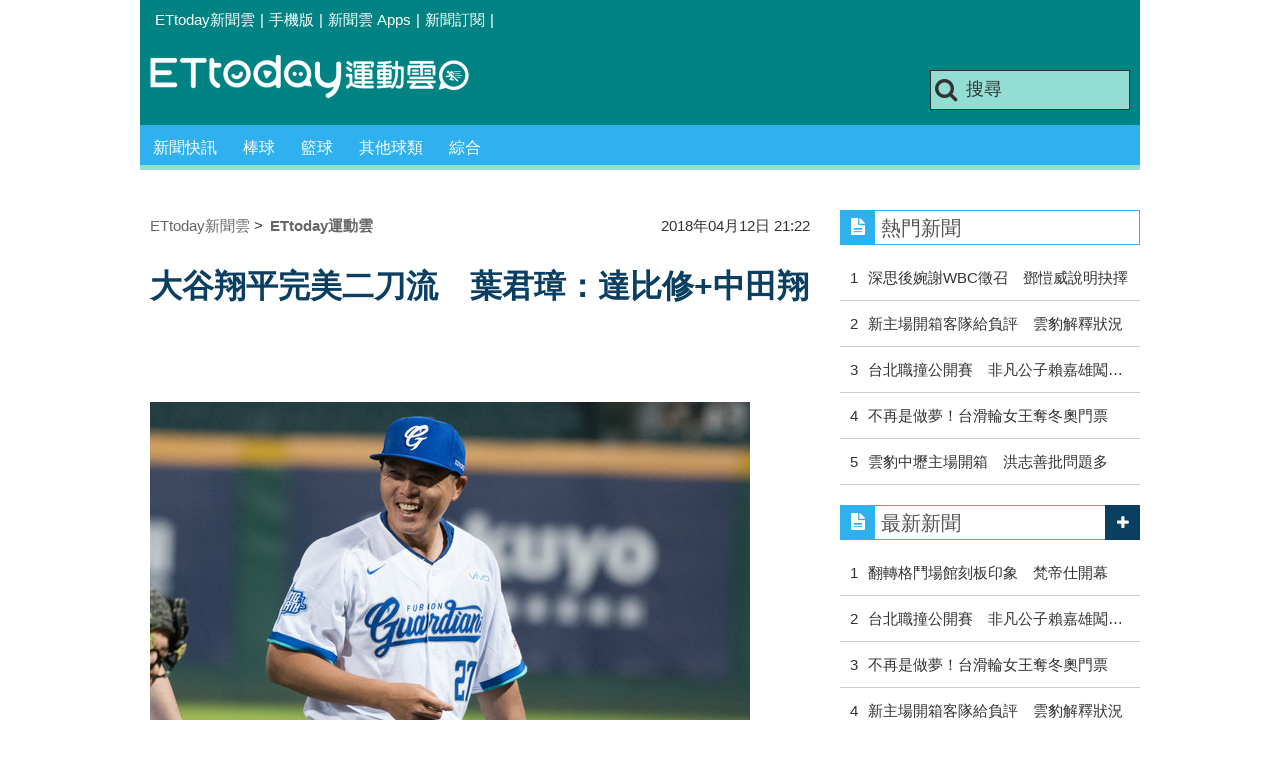

--- FILE ---
content_type: text/html; charset=utf-8
request_url: https://sports.ettoday.net/news/1149173
body_size: 13203
content:
<!doctype html>
    <html lang="zh-Hant" prefix="og:http://ogp.me/ns#" itemscope itemtype="http://schema.org/NewsArticle">

<head>
    <meta charset="utf-8">
    <!-- ★★非共用 開始★★ -->
    <!--網頁基本meta data-->
            <link rel="amphtml" href="https://sports.ettoday.net/amp/amp_news.php7?news_id=1149173">
        <title>大谷翔平完美二刀流　葉君璋：達比修+中田翔 | ETtoday運動雲 | ETtoday新聞雲</title>
    <link rel="canonical" itemprop="mainEntityOfPage" href="https://sports.ettoday.net/news/1149173" />
    <meta property="og:url" itemprop="url" content="https://sports.ettoday.net/news/1149173" />
    <meta property="og:title" itemprop="name" content="大谷翔平完美二刀流　葉君璋：達比修+中田翔 | ETtoday運動雲 | ETtoday新聞雲" />
    <meta property="og:image" itemprop="image" content="https://cdn2.ettoday.net/images/3191/e3191101.jpg" />
    <meta property="og:type" content="article" />
    <meta name="description" content="洛杉磯天使隊日籍「二刀流」大谷翔平今年轉戰美國職棒大聯盟，無論投、打表現都很搶眼，富邦總教練葉君璋認為，大谷就像是中田翔與達比修有的綜合體。。(中職,富邦悍將,葉君璋,MLB,大谷翔平,棒球)" />
    <meta property="og:description" itemprop="description" content="洛杉磯天使隊日籍「二刀流」大谷翔平今年轉戰美國職棒大聯盟，無論投、打表現都很搶眼，富邦總教練葉君璋認為，大谷就像是中田翔與達比修有的綜合體。" />

    <!-- 新聞資訊(系統站內頁專用) 開始 -->
    <meta property="article:author" content="https://www.facebook.com/ETtodaySPORT" />
    <meta name="section" property="article:section" content="體育" />
        <meta name="subsection" itemprop="articleSection" content="棒球" />
    <meta property="dable:item_id" content="1149173">
    <meta name="pubdate" itemprop="dateCreated" itemprop="datePublished" property="article:published_time" content="2018-04-12T21:22:00+08:00" />
    <meta name="lastmod" itemprop="dateModified" http-equiv="last-modified" content="2018-04-12T21:22:30+08:00" />
    <meta name="source" itemprop="author" content="ETtoday運動雲" />
    <meta name="dcterms.rightsHolder" content="ETtoday新聞雲">
    <meta name="news_keywords" itemprop="keywords" content="中職,富邦悍將,葉君璋,MLB,大谷翔平,棒球">
    <!-- 新聞資訊(系統站內頁專用) 結束 -->

    <!-- JSON-LD(系統站內頁專用) 開始 -->
    <script type="application/ld+json">
        {
            "@context": "http://schema.org",
            "@type": "NewsArticle",
            "mainEntityOfPage": "https://sports.ettoday.net/news/1149173",
            "headline": "大谷翔平完美二刀流　葉君璋：達比修+中田翔",
            "url": "https://sports.ettoday.net/news/1149173",
            "thumbnailUrl": "https://cdn2.ettoday.net/images/3191/e3191101.jpg",
            "articleSection": "體育",
            "creator": ["442-陳立勳", "442"],
            "image": {
                "@type": "ImageObject",
                "url": "https://cdn2.ettoday.net/images/3191/e3191101.jpg"
            },
            "dateCreated": "2018-04-12T21:22:00+08:00",
            "datePublished": "2018-04-12T21:22:00+08:00",
            "dateModified": "2018-04-12T21:22:30+08:00",
            "publisher": {
                "@type": "Organization",
                "name": "ETtoday新聞雲",
                "logo": {
                    "@type": "ImageObject",
                    "url": " https://cdn2.ettoday.net/style/sports2015/images/push.jpg"
                }
            },
            "author": {
                "@type": "Organization",
                "name": "ETtoday新聞雲",
                "url": "https://www.ettoday.net/"
            },
            "speakable": {
                "@type": "SpeakableSpecification",
                "xpath": [
                    "/html/head/meta[@property='og:title']/@content",
                    "/html/head/meta[@property='og:description']/@content"
                ]
            },
            "description": "洛杉磯天使隊日籍「二刀流」大谷翔平今年轉戰美國職棒大聯盟，無論投、打表現都很搶眼，富邦總教練葉君璋認為，大谷就像是中田翔與達比修有的綜合體。(中職,富邦悍將,葉君璋,MLB,大谷翔平,棒球)",
            "keywords": ["\u4e2d\u8077","\u5bcc\u90a6\u608d\u5c07","\u8449\u541b\u748b","MLB","\u5927\u8c37\u7fd4\u5e73","\u68d2\u7403"]        }
    </script>
    <!-- JSON-LD(系統站內頁專用) 結束 -->


    <!-- ★★非共用 結束★★ -->

    <!-- ★★共用 開始★★ -->
    	<!--★以下為所有網頁共用★-->
	<!-- 特定頁面 or 編採不給搜尋引擎蒐錄 開始 -->
	<meta name="robots" content="index,follow,noarchive" />	<!-- 特定頁面 or 編採不給搜尋引擎蒐錄 結束 -->
	<meta http-equiv="Content-Type" content="text/html; charset=utf-8" />
	<meta http-equiv="Content-Language" content="zh-TW" />
	<link rel="apple-touch-icon" sizes="180x180" href="//cdn2.ettoday.net/style/sports2015/images/touch-icon.png" /> <!--ios-->
	<link rel="shortcut icon" sizes="192x192" href="//cdn2.ettoday.net/style/sports2015/images/touch-icon.png" /> <!--android & PC -->
	<link rel="alternate" type="application/rss+xml" title="ETtoday《體育新聞》" href="https://feeds.feedburner.com/ettoday/sport" />
	<!-- ★社群分享專用 開始★ -->
	<meta property="og:locale" content="zh_TW" />
	<meta property="fb:app_id" content="146858218737386" />
	<meta property="og:site_name" name="application-name" content="ETtoday運動雲" />
	<meta property="article:publisher" content="https://www.facebook.com/ETtodaySPORT" />
		<!-- ★社群分享專用 結束★-->


	<!-- ★dns-prefetch 開始★ -->
	<link rel="dns-prefetch" href="//ad.ettoday.net">
	<link rel="dns-prefetch" href="//ad1.ettoday.net">
	<link rel="dns-prefetch" href="//ad2.ettoday.net">
	<link rel="dns-prefetch" href="//cache.ettoday.net">
	<link rel="dns-prefetch" href="//static.ettoday.net">
	<link rel="dns-prefetch" href="//cdn1.ettoday.net">
	<link rel="dns-prefetch" href="//cdn2.ettoday.net">
	<!-- ★dns-prefetch 結束★ -->

	<!-- ★CSS、JS開始★ -->
	<link href="//cdn2.ettoday.net/style/sports2015/css/style.css" rel="stylesheet" type="text/css" />
	<script src="//cdn2.ettoday.net/jquery/jquery.js"></script>
	<script src="//cdn2.ettoday.net/jquery/jquery.cookie.js"></script>
	<link href="//cdn2.ettoday.net/jquery/bxslider/jquery.bxslider.css" rel="stylesheet" type="text/css" />
	<script src="//cdn2.ettoday.net/jquery/bxslider/jquery.bxslider.js"></script>
	<script src="//cdn2.ettoday.net/style/sports2015/js/jquery.lazyload.min.js"></script>
	<script src="//cdn2.ettoday.net/style/sports2015/js/common.js"></script>

	<!-- DFP code -->
	<script type="text/javascript" src="//cdn2.ettoday.net/dfp/dfp-gpt.js"></script>
	<!-- DFP code End-->

	<!-- ★CSS、JS結束★ -->

	
	<!--GTM DataLayer 開始-->
	<script>
		dataLayer = [{
			'csscode': 'sport',
			'page-id': '1149173',
			'category-id': '10',
			'category-name1': '體育',
			'category-name2': '棒球',
			'dept-name': '體育中心',
			'author-id': '442',
			'author-name': '陳立勳',
			'video-id': '1149173',
			'video-category-id': '',
			'readtype': 'PC'
		}];
	</script>
	<!--GTM DataLayer 結束-->

	<!-- Google Tag Manager -->
	<script>
		(function(w, d, s, l, i) {
			w[l] = w[l] || [];
			w[l].push({
				'gtm.start': new Date().getTime(),
				event: 'gtm.js'
			});
			var f = d.getElementsByTagName(s)[0],
				j = d.createElement(s),
				dl = l != 'dataLayer' ? '&l=' + l : '';
			j.async = true;
			j.src =
				'https://www.googletagmanager.com/gtm.js?id=' + i + dl;
			f.parentNode.insertBefore(j, f);
		})(window, document, 'script', 'dataLayer', 'GTM-K5PM9L7');
	</script>
	<!-- End Google Tag Manager -->

	<!-- Global site tag (gtag.js) - Google Analytics 開始 -->
	<script async src="https://www.googletagmanager.com/gtag/js?id=G-JQNDWD28RZ"></script>
	<script>
		window.dataLayer = window.dataLayer || [];

		function gtag() {
			dataLayer.push(arguments);
		}
		gtag('js', new Date());
	</script>
	<!-- Global site tag (gtag.js) - Google Analytics 結束 -->    <!-- ★★共用 結束★★ -->

    <!-- dmp.js 開始 -->
    <script>
        var dmp_event_property = "sports";
        var dmp_id = "1149173";
        var dmp_name = "大谷翔平完美二刀流　葉君璋：達比修+中田翔";
        var dmp_keywords = "中職,富邦悍將,葉君璋,MLB,大谷翔平,棒球";
        var dmp_publish_date = "2018-04-12 21:22:00";
        var dmp_modified_date = "2018-04-12 21:22:30";
        var dmp_category_id_list = "10_85";
        var dmp_is_editor_rec = "0";
        var dmp_et_token = "bdbd57cd314bbf0fab384727156d12b7";
        var dmp_event_id = "";
    </script>
    <script src="//cdn2.ettoday.net/jquery/dmp/news.js"></script>
    <!-- dmp.js 結束 -->


    </head>

<body id="sport" class="news-page news-1149173">

            <!--FB plugins 共用元素-->
          <div id="fb-root"></div>
    
    <!-- FB Quote 選取文字分享 開始-->
    <div class="fb-quote"></div>
    <!-- FB Quote 選取文字分享 結束-->

    <!--wrapper 開始-->
    <div class="wrapper">

        <!-- 模組 新聞內頁 分享按鈕 開始 -->
        <div id="et_sticky_pc">
            <ul>
                <li><a class="btn logo" href="https://sports.ettoday.net" title="回首頁">回首頁</a></li>
                                    <li><a class="btn fb" href="javascript:;" onclick="window.open('//www.facebook.com/sharer/sharer.php?u='+encodeURIComponent('https://sports.ettoday.net/news/1149173?from=pc-newsshare-fb-fixed'),'facebook-share-dialog','width=626,height=436');" title="facebook">facebook</a></li>
                    <li><a class="btn line" href="javascript:;" onclick="window.open('https://social-plugins.line.me/lineit/share?url='+encodeURIComponent('https://sports.ettoday.net/news/1149173')+'?from=pc-newsshare-line-fixed','LINE','width=626,height=500');return false;" title="分享到LINE">Line</a></li>
                    <li><a class="btn twitter" href="javascript:;" onclick="window.open('https://twitter.com/intent/tweet?text='+encodeURIComponent('大谷翔平完美二刀流　葉君璋：達比修+中田翔')+'&url=https://sports.ettoday.net/news/1149173?from=pc-newsshare-twitter-fixed','Twittes','width=626,height=436');return false;" title="twitter">twitter</a></li>
                                <li><a class="btn link" href="javascript:;" title="複製連結">複製連結</a></li>
            </ul>
        </div>
        <!-- 模組 新聞內頁 分享按鈕 結束 -->


        <!-- 轟天雷 start-->
        <div class="top-sky">
            <script language="JavaScript" type="text/javascript">
                var ts = Math.random();
                document.write('<scr' + 'ipt language="JavaScript" type="text/javascript" src="//ad.ettoday.net/ads.php?bid=sport_thunder&rr=' + ts + '"></scr' + 'ipt>');
            </script>
        </div>
        <!-- 轟天雷 end-->

        <!-- 雙門簾廣告 start -->
        <div class="twin-curtain">
            <script language="JavaScript" type="text/javascript">
                var ts = Math.random();
                document.write('<scr' + 'ipt language="JavaScript" type="text/javascript" src="https://ad.ettoday.net/ads.php?bid=sport_curtain&rr=' + ts + '"></scr' + 'ipt>');
            </script>
        </div>
        <!-- 雙門簾廣告  end -->

        <!--topbar 開始-->
            <div class="topbar">
        <ul>
            <li><a href="//www.ettoday.net" target="_blank">ETtoday新聞雲</a></li>
            <li>|</li>

                        <li><a href="javascript:;" onclick="location.replace('//www.ettoday.net/changeReadType.php?rtype=0&rurl='+location.href);">手機版</a></li>
            <li>|</li>
            <li><a href="//www.ettoday.net/events/app/ettoday_app.htm" title="ETtoday 新聞雲 Apps" target="_blank">新聞雲 Apps</a></li>
            <li>|</li>
            <li><a href="//www.ettoday.net/events/news-express/epaper.php">新聞訂閱</a></li>
            <li>|</li>
                    </ul>
    </div>        <!--topbar 開始-->

        <!--header 開始-->
        <div class="header">
        <!--logo 運動雲 開始-->
        <h2 class="logo_sport"><a href="/">運動雲</a></h2>
        <!--logo 運動雲 開始-->

        <!--廣告 版頭小橫幅-左 ad250x50 開始-->
        <div class="ad250x50">
            <script language="JavaScript" type="text/javascript">
                
                var ts = Math.random();
                document.write('<scr' + 'ipt language="JavaScript" type="text/javascript" src="//ad1.ettoday.net/ads.php?bid=sport_header_250x50&rr=' + ts + '"></scr' + 'ipt>');
                
            </script>
        </div>
        <!--廣告 版頭小橫幅-左 ad250x50 結束-->

        <!--廣告 版頭小橫幅-右 120x50 開始-->
        <div class="ad120x50">
            <script language="JavaScript" type="text/javascript">
               
                var ts = Math.random();
                document.write('<scr' + 'ipt language="JavaScript" type="text/javascript" src="//ad1.ettoday.net/ads.php?bid=sport_header_120x50&rr=' + ts + '"></scr' + 'ipt>');
              
            </script>
        </div>
        <!--廣告 版頭小橫幅-右 120x50 結束--> 
        
        <!--搜尋 開始-->
                <div class="search_box">
            <form action="/news-search.phtml" method="get">
                <input type="text" name="keywords" class="keyword" value="搜尋" onmouseover="this.focus()" onmouseout="this.blur()" onfocus="javascript: if (this.value=='搜尋') this.value='';" onblur="javascript: if (this.value=='') this.value='搜尋';" autocomplete="off"/>
                <button><i class="icon-search"></i></button>
            </form>
        </div>        <!--搜尋 結束--> 
        
        <!--主選單 開始-->
                <div class="nav_1">
            <ul class="clearfix">
                                    
                <!--組 開始-->
                <li  ><a href="/sport-category/新聞" target="_self" >新聞快訊</a>
                    <div class="sub clearfix">
                                            <a href="/news-list/新聞/最新新聞" target="_self" >最新新聞</a>
                                        </div>
                </li>
                <!--組 結束--> 
                                    
                <!--組 開始-->
                <li  ><a href="/sport-category/棒球" target="_self" >棒球</a>
                    <div class="sub clearfix">
                                            <a href="/news-list/棒球/中職" target="_self" >中職</a>
                                            <a href="/news-list/棒球/MLB" target="_self" >MLB</a>
                                            <a href="/news-list/棒球/日、韓職" target="_self" >日、韓職</a>
                                            <a href="/news-list/棒球/國內業餘" target="_self" >國內業餘</a>
                                            <a href="/news-list/棒球/棒球綜合" target="_self" >棒球綜合</a>
                                        </div>
                </li>
                <!--組 結束--> 
                                    
                <!--組 開始-->
                <li  ><a href="/sport-category/籃球" target="_self" >籃球</a>
                    <div class="sub clearfix">
                                            <a href="/news-list/籃球/NBA" target="_self" >NBA</a>
                                            <a href="/news-list/籃球/P.League+" target="_self" >P.League+</a>
                                            <a href="/news-list/籃球/TPBL" target="_self" >TPBL</a>
                                            <a href="/news-list/籃球/SBL、WSBL" target="_self" >SBL、WSBL</a>
                                            <a href="/news-list/籃球/CBA" target="_self" >CBA</a>
                                            <a href="/news-list/籃球/HBL、UBA" target="_self" >HBL、UBA</a>
                                            <a href="/news-list/籃球/籃球綜合" target="_self" >籃球綜合</a>
                                        </div>
                </li>
                <!--組 結束--> 
                                    
                <!--組 開始-->
                <li  ><a href="/sport-category/其他球類" target="_self" >其他球類</a>
                    <div class="sub clearfix">
                                            <a href="/news-list/其他球類/其他球類" target="_self" >其他球類</a>
                                        </div>
                </li>
                <!--組 結束--> 
                                    
                <!--組 開始-->
                <li  ><a href="/sport-category/綜合" target="_self" >綜合</a>
                    <div class="sub clearfix">
                                            <a href="/news-list/綜合/綜合" target="_self" >綜合</a>
                                        </div>
                </li>
                <!--組 結束--> 
                            </ul>
        </div>        <!--主選單 結束--> 
        
        <!--gallery_1 比賽得分列表 開始-->
                <!--gallery_1 比賽得分列表 結束-->
        
        
</div>
<!-- 超級大橫幅 start-->
<div class="ad_970">
<script language="JavaScript" type="text/javascript">

    var ts = Math.random();
    document.write('<scr' + 'ipt language="JavaScript" type="text/javascript" src="//ad1.ettoday.net/ads.php?bid=sport_970x90&rr='+ ts +'"></scr' + 'ipt>');

</script>
</div>
<!-- 超級大橫幅 end-->


        <!--header 結束-->

        <!--container 開始-->
        <div class="container">
            <!--橫列 r1 開始-->
            <div class="r1 clearfix">
                <!--直欄 c1 開始-->
                <div class="c1">
                    <!--新聞模組 開始-->
                    <article>
                        <div class="subject_article">

                            <!--breadcrumb_box 開始-->
                            <div class="breadcrumb_box clearfix">
                                <!--麵包屑 開始-->
                                <div class="menu_bread_crumb clearfix" itemscope itemtype="http://schema.org/BreadcrumbList">
                                    <!-- 第一層 開始 -->
                                    <div itemscope itemtype="http://schema.org/ListItem" itemprop="itemListElement">
                                        <a itemscope itemtype="http://schema.org/Thing" itemprop="item" href="https://www.ettoday.net/" id="https://www.ettoday.net/">
                                            <span itemprop="name">ETtoday新聞雲</span>
                                        </a>
                                        <meta itemprop="position" content="1" />
                                    </div>
                                    <!-- 第一層 結束 -->
                                    &gt;
                                    <!-- 第二層 開始 -->
                                    <div itemscope itemtype="http://schema.org/ListItem" itemprop="itemListElement">
                                        <a itemscope itemtype="http://schema.org/Thing" itemprop="item" href="https://sports.ettoday.net/" id="https://sports.ettoday.net/">
                                            <span itemprop="name">ETtoday運動雲</span>
                                        </a>
                                        <meta itemprop="position" content="2" />
                                    </div>
                                    <!-- 第二層 結束 -->
                                </div>
                                <!--麵包屑 結束-->
                                <!--時間 開始-->
                                <time class="date" itemprop="datePublished" datetime="2018-04-12T21:22:00+08:00">
                                    2018年04月12日 21:22                                </time>
                                <!--時間 結束-->

                            </div>
                            <!--breadcrumb_box 結束-->

                            <!--網站logo 列印時出現 開始-->
                            <div class="site_logo" style="display:none;">
                                <link href="//cdn2.ettoday.net/style/sports2015/css/print.css" rel="stylesheet" type="text/css" media="print" />
                                <img src="//cdn2.ettoday.net/style/sports2015/images/logo_print.jpg" />
                            </div>
                            <!--網站logo 列印時出現 結束-->
                            <header>
                                <h1 class="title" itemprop="headline">大谷翔平完美二刀流　葉君璋：達比修+中田翔</h1>
                            </header>

                            <!-- 新聞內頁 文字廣告(上) 開始 -->
                            <div class="ad_txt_1">
                                <i class="icon-angle-right"></i>
                                <script language="JavaScript" type="text/javascript">
                                    var ts = Math.random();
                                    document.write('<scr' + 'ipt language="JavaScript" type="text/javascript" src="https://ad.ettoday.net/ads.php?bid=sport_text_1&rr=' + ts + '"></scr' + 'ipt>');
                                </script>
                            </div>
                            <!-- 新聞內頁 文字廣告(上) 結束 -->


                            <!--各頻道PC 文首分享 開始-->
                            <!--模組 et_social_1 開始-->
<div class="et_social_1">
	<!-------成人警告 開始----------->
		<!-------成人警告 結束----------->

	<!-- menu 開始 -->
		<!-- <div class="menu">
	</div> -->
		<!-- menu 結束 -->
</div>
<!--模組 et_social_1 結束-->
                            <!--各頻道PC 文首分享 結束-->


                            

                            <!--本文 開始-->
                            <div class="story lazyload" itemprop="articleBody">
                                <!-- 投票 文章前 開始 -->
                                                                <!-- 投票 文章前 結束 -->

                                <!-- 文章內容 開始 -->
                                <p><img src="//cdn2.ettoday.net/images/3191/d3191101.jpg" alt="▲▼中職富邦悍將新莊開幕戰對桃猿,富邦悍將,葉君璋。（圖／記者季相儒攝）" width="600" height="401" /><br />
<strong>▲葉君璋。（圖／記者季相儒攝）  &nbsp;</strong></p>
<p>記者陳立勳／台南報導</p>
<p>洛杉磯天使隊日籍「二刀流」大谷翔平今年轉戰美國職棒大聯盟，無論投、打表現都很搶眼，富邦總教練葉君璋認為，大谷就像是中田翔與達比修有的綜合體。</p>
<p>大谷翔平本季前往大聯盟發展，不僅開季先發2場全部奪勝，第2場先發甚至單場飆出12次三振，打擊方面繳出3場開轟，在美國掀起一波大谷熱潮，葉君璋認為，大谷翔平的打擊能力不輸中田翔，投球能力跟達比修有擁有一樣的水準，自然能勝任二刀流的角色，大谷身高193公分，能投160公里以上的球速，不僅有先天的條件，打擊又有天份，好的投手不但要具備控球，心態也要冷靜，這些條件大谷都有。</p>
<p>葉君璋表示，台灣其實有很多投手打擊能力也不錯，但光當好的投手就是件很難的事情，大谷翔平從高中一路到職棒，投球可以當球隊頭號先發，打擊也可以扛第4棒，如果能同時兼顧好，搭配二刀流的型態才有意義。</p>
    <!-- 新聞中_巨幅 start-->
    <div class="ad_in_news">
     <div class="ad_readmore">[廣告]請繼續往下閱讀...</div>
     <script language="JavaScript" type="text/javascript">
      var ts = Math.random();
      document.write('<scr' + 'ipt language="JavaScript" type="text/javascript" src="https://ad.ettoday.net/ads.php?bid=sport_in_news_1&rr='+ ts +'"></scr' + 'ipt>');
     </script>
    </div>
    <!-- 新聞中_巨幅 end-->
    
<p><img src="//cdn2.ettoday.net/images/3212/d3212716.jpg" alt="▲▼20180409，大谷翔平生涯主場首先發登板。（圖／達志影像／美聯社）" width="512" height="341" /><br />
<strong>▲日籍投手大谷翔平。（圖／達志影像／美聯社）  &nbsp;</strong></p>                                <!-- 文章內容 結束 -->

                                <!-- 投票 文章後 開始 -->
                                                                <!-- 投票 文章後 結束 -->

                            </div>
                            <!--本文 結束-->
                            <img src="https://www.ettoday.net/source/et_track.php7" width="0" height="0" style="display:none;">
                            <!-- 推薦活動(依新聞大類) 開始 -->
                            <div class="recom-events" id="for-event">
                                                            </div>
                            <!-- 推薦活動(依新聞大類) 結束 -->

                            
                            <!--tag 關鍵字-->
                                                            <div class="tag">
                                    <span>關鍵字：</span>
                                    <a href="/news-search.phtml?keywords=%E4%B8%AD%E8%81%B7">中職</a>、<a href="/news-search.phtml?keywords=%E5%AF%8C%E9%82%A6%E6%82%8D%E5%B0%87">富邦悍將</a>、<a href="/news-search.phtml?keywords=%E8%91%89%E5%90%9B%E7%92%8B">葉君璋</a>、<a href="/news-search.phtml?keywords=MLB">MLB</a>、<a href="/news-search.phtml?keywords=%E5%A4%A7%E8%B0%B7%E7%BF%94%E5%B9%B3">大谷翔平</a>、<a href="/news-search.phtml?keywords=%E6%A3%92%E7%90%83">棒球</a>                                </div>
                                <!--tag 關鍵字-->
                            
                            <!-- tagbanner專區 開始 -->
                            <div class="tag-banner">
                            </div>
                            <!-- tagbanner專區 結束 -->

                            

                            <!--各頻道PC 文末分享 開始-->
                            <!--模組 et_social_2、et_social_3 共用 CSS 開始-->
<link rel="stylesheet" href="https://cdn2.ettoday.net/style/et_common/css/social_sharing_2.css">
<!--模組 et_social_2、et_social_3 共用 CSS 結束-->

<!--模組 et_social_2 開始-->
<div class="et_social_2">
	<p>分享給朋友：</p>
	<!-- menu 開始 -->
	<div class="menu">
				<a href="javascript:;" onclick="window.open('https://www.facebook.com/sharer/sharer.php?u='+encodeURIComponent('https://sports.ettoday.net/news/1149173')+'?from=pc-newsshare-fb','facebook-share-dialog','width=626,height=436');return false;" class="facebook" title="分享到Facebook"></a>
		<a href="javascript:;" onclick="window.open('https://social-plugins.line.me/lineit/share?url='+encodeURIComponent('https://sports.ettoday.net/news/1149173')+'?from=pc-newsshare-line','LINE','width=626,height=500');return false;" class="line" title="分享到LINE"></a>
		<a href="javascript:;" onclick="window.open('https://twitter.com/intent/tweet?text='+encodeURIComponent('大谷翔平完美二刀流　葉君璋：達比修+中田翔')+'&url=https://sports.ettoday.net/news/1149173?from=pc-newsshare-twitter','Twittes','width=626,height=436');return false;" class="x" title="分享到X"></a>
				<a class="copy-link" title="複製連結"></a>
		<a class="print" onclick="window.print();" title="列印本頁"></a> 
				<a class="message scrollgo" title="點我留言" rel=".fb-comments"></a>
			</div>
	<!-- menu 結束 -->
</div>
<!--模組 et_social_2 結束-->

<!--模組 et_social_3 開始-->
<div class="et_social_3">
	<p>追蹤我們：</p>
	<!-- menu 開始 -->
	<div class="menu">
		<a href="https://www.facebook.com/ETtodaySPORTS" class="facebook" title="追蹤Facebook粉絲團" target="_blank"></a>
		<a href="https://www.youtube.com/channel/UCIWUhmSRq0y8V4iNUetRmSw" class="youtube" title="訂閱YouTube" target="_blank"></a>
		<a href="https://www.instagram.com/ettodaysports/?hl=zh-tw" class="instagram" title="追蹤IG" target="_blank"></a>
		<a href="https://line.me/R/ti/p/%40ETtoday" class="line" title="加LINE好友" target="_blank"></a>
		<a href="https://twitter.com/ettodaytw" class="x" title="追蹤X" target="_blank"></a>
		<a href="https://t.me/ETtodaynews" class="telegram" title="追蹤Telegram" target="_blank"></a>
	</div>
	<!-- menu 結束 -->
</div>
<!--模組 et_social_3 結束-->
                            <!--各頻道PC 文末分享 結束-->

                        </div>
                    </article>
                    <!--新聞模組 結束-->

                                            <!--.block_x 推薦閱讀 開始-->
                        <div class="block block_x lazyload">
                            <div class="block_title">
                                <h2>推薦閱讀</h2>
                            </div>
                            <div class="block_content clearfix">
                                <!--part_pictxt_5 圖文列表 開始-->
                                <div class="part_pictxt_5 recomm-news clearfix">                                                                             <!--組-->
                                        <div class="box_0 clearfix">
                                            <a class="pic" href="https://sports.ettoday.net/news/1149139" target="_blank"><img src="https://cdn2.ettoday.net/style/misc/loading_200x150.gif" data-original="//cdn2.ettoday.net/images/3210/b3210433.jpg" alt="中職／瘦5公斤不夠　吳桀睿積極減重拚速度" title="中職／瘦5公斤不夠　吳桀睿積極減重拚速度" /></a>
                                            <h3>                                                <a href="https://sports.ettoday.net/news/1149139" target="_blank" title="中職／瘦5公斤不夠　吳桀睿積極減重拚速度">中職／瘦5公斤不夠　吳桀睿積極減重拚速度</a>
                                            </h3>
                                        </div>
                                        <!--組-->
                                                                            <!--組-->
                                        <div class="box_0 clearfix">
                                            <a class="pic" href="https://sports.ettoday.net/news/1149092" target="_blank"><img src="https://cdn2.ettoday.net/style/misc/loading_200x150.gif" data-original="//cdn2.ettoday.net/images/3191/b3191239.jpg" alt="中職／報恩補充役優惠　陳品捷願意再戰亞運" title="中職／報恩補充役優惠　陳品捷願意再戰亞運" /></a>
                                            <h3>                                                <a href="https://sports.ettoday.net/news/1149092" target="_blank" title="中職／報恩補充役優惠　陳品捷願意再戰亞運">中職／報恩補充役優惠　陳品捷願意再戰亞運</a>
                                            </h3>
                                        </div>
                                        <!--組-->
                                                                            <!--組-->
                                        <div class="box_0 clearfix">
                                            <a class="pic" href="https://sports.ettoday.net/news/1149061" target="_blank"><img src="https://cdn2.ettoday.net/style/misc/loading_200x150.gif" data-original="//cdn2.ettoday.net/images/3174/b3174658.jpg" alt="中職／黃亦志找回律動感　初先發目標投滿6局" title="中職／黃亦志找回律動感　初先發目標投滿6局" /></a>
                                            <h3>                                                <a href="https://sports.ettoday.net/news/1149061" target="_blank" title="中職／黃亦志找回律動感　初先發目標投滿6局">中職／黃亦志找回律動感　初先發目標投滿6局</a>
                                            </h3>
                                        </div>
                                        <!--組-->
                                                                            <!--組-->
                                        <div class="box_0 clearfix">
                                            <a class="pic" href="https://sports.ettoday.net/news/1148814" target="_blank"><img src="https://cdn2.ettoday.net/style/misc/loading_200x150.gif" data-original="//cdn2.ettoday.net/images/3172/b3172667.jpg" alt="中職／強襲球打中聽到骨頭聲　賴鴻誠：痛也要先處理" title="中職／強襲球打中聽到骨頭聲　賴鴻誠：痛也要先處理" /></a>
                                            <h3>                                                <a href="https://sports.ettoday.net/news/1148814" target="_blank" title="中職／強襲球打中聽到骨頭聲　賴鴻誠：痛也要先處理">中職／強襲球打中聽到骨頭聲　賴鴻誠：痛也要先處理</a>
                                            </h3>
                                        </div>
                                        <!--組-->
                                                                            <!--組-->
                                        <div class="box_0 clearfix">
                                            <a class="pic" href="https://sports.ettoday.net/news/1148705" target="_blank"><img src="https://cdn2.ettoday.net/style/misc/loading_200x150.gif" data-original="//cdn2.ettoday.net/images/3174/b3174291.jpg" alt="中職／羅力出馬抗獅　運彩開盤看好富邦" title="中職／羅力出馬抗獅　運彩開盤看好富邦" /></a>
                                            <h3>                                                <a href="https://sports.ettoday.net/news/1148705" target="_blank" title="中職／羅力出馬抗獅　運彩開盤看好富邦">中職／羅力出馬抗獅　運彩開盤看好富邦</a>
                                            </h3>
                                        </div>
                                        <!--組-->
                                                                            <!--組-->
                                        <div class="box_0 clearfix">
                                            <a class="pic" href="https://sports.ettoday.net/news/1148525" target="_blank"><img src="https://cdn2.ettoday.net/style/misc/loading_200x150.gif" data-original="//cdn2.ettoday.net/images/3174/b3174290.jpg" alt="中職／富邦推上羅力止敗　瑞安領獅挑戰4連勝" title="中職／富邦推上羅力止敗　瑞安領獅挑戰4連勝" /></a>
                                            <h3>                                                <a href="https://sports.ettoday.net/news/1148525" target="_blank" title="中職／富邦推上羅力止敗　瑞安領獅挑戰4連勝">中職／富邦推上羅力止敗　瑞安領獅挑戰4連勝</a>
                                            </h3>
                                        </div>
                                        <!--組-->
                                                                            <!--組-->
                                        <div class="box_0 clearfix">
                                            <a class="pic" href="https://sports.ettoday.net/news/1148477" target="_blank"><img src="https://cdn2.ettoday.net/style/misc/loading_200x150.gif" data-original="//cdn2.ettoday.net/images/3144/b3144588.jpg" alt="中職／羅里奇連3場優質先發才奪勝　蔗總：運氣比較背" title="中職／羅里奇連3場優質先發才奪勝　蔗總：運氣比較背" /></a>
                                            <h3>                                                <a href="https://sports.ettoday.net/news/1148477" target="_blank" title="中職／羅里奇連3場優質先發才奪勝　蔗總：運氣比較背">中職／羅里奇連3場優質先發才奪勝　蔗總：運氣比較背</a>
                                            </h3>
                                        </div>
                                        <!--組-->
                                                                            <!--組-->
                                        <div class="box_0 clearfix">
                                            <a class="pic" href="https://sports.ettoday.net/news/1148428" target="_blank"><img src="https://cdn2.ettoday.net/style/misc/loading_200x150.gif" data-original="//cdn2.ettoday.net/images/3210/b3210380.jpg" alt="中職／棒打壽星同學　郭阜林：戰場沒有不好意思" title="中職／棒打壽星同學　郭阜林：戰場沒有不好意思" /></a>
                                            <h3><i class="icon_type_video"></i>                                                <a href="https://sports.ettoday.net/news/1148428" target="_blank" title="中職／棒打壽星同學　郭阜林：戰場沒有不好意思">中職／棒打壽星同學　郭阜林：戰場沒有不好意思</a>
                                            </h3>
                                        </div>
                                        <!--組-->
                                                                            <!--組-->
                                        <div class="box_0 clearfix">
                                            <a class="pic" href="https://sports.ettoday.net/news/1148404" target="_blank"><img src="https://cdn2.ettoday.net/style/misc/loading_200x150.gif" data-original="//cdn2.ettoday.net/images/3191/b3191780.jpg" alt="大谷翔平零缺點　李宗賢：實在太完美" title="大谷翔平零缺點　李宗賢：實在太完美" /></a>
                                            <h3>                                                <a href="https://sports.ettoday.net/news/1148404" target="_blank" title="大谷翔平零缺點　李宗賢：實在太完美">大谷翔平零缺點　李宗賢：實在太完美</a>
                                            </h3>
                                        </div>
                                        <!--組-->
                                                                            <!--組-->
                                        <div class="box_0 clearfix">
                                            <a class="pic" href="https://sports.ettoday.net/news/1148369" target="_blank"><img src="https://cdn2.ettoday.net/style/misc/loading_200x150.gif" data-original="//cdn2.ettoday.net/images/3212/b3212630.jpg" alt="大谷轉戰美職超亮眼　蘇智傑學習「赤子心」" title="大谷轉戰美職超亮眼　蘇智傑學習「赤子心」" /></a>
                                            <h3>                                                <a href="https://sports.ettoday.net/news/1148369" target="_blank" title="大谷轉戰美職超亮眼　蘇智傑學習「赤子心」">大谷轉戰美職超亮眼　蘇智傑學習「赤子心」</a>
                                            </h3>
                                        </div>
                                        <!--組-->
                                                                    </div>
                                <!--part_pictxt_5 圖文列表 結束-->
                            </div>
                        </div>
                        <!--.block_x 推薦閱讀 結束-->
                    

                    <link rel="stylesheet" href="https://cdn2.ettoday.net/style/live-frame2018/etlive.css?20181214" type="text/css"/>
                   <script src="https://cdn2.ettoday.net/style/live-frame2018/etlive.js"></script>            <div class="video_frame">
                <h2 class="live_title"><a target="_blank" href="https://msg.ettoday.net/msg_liveshow.php?redir=https%3A%2F%2Fboba.ettoday.net%2Fvideonews%2F489294%3Ffrom%3Dvodframe_sports&vid=489294">【無剎車撞分隔島】五楊高架白車車頭全毀　駕駛卡車內喪命</a></h2>
                <div id="ettoday_channel_frame" style="clear:both">
                    <div class="ettoday_vod">
                        <span class="live_btn_close"></span>
                        <a href="https://msg.ettoday.net/msg_liveshow.php?redir=https%3A%2F%2Fboba.ettoday.net%2Fvideonews%2F489294%3Ffrom%3Dvodframe_sports&vid=489294" target="_blank">
                            <img src='https://cdn2.ettoday.net/style/misc/loading_800x450.gif' data-original='//cdn2.ettoday.net/film/images/489/d489294.jpg?cdnid=1369925' alt='【無剎車撞分隔島】五楊高架白車車頭全毀　駕駛卡車內喪命' >
                        </a>
                    </div>
                </div>
            </div>
            <!-- 追蹤碼 開始 -->
             <script async src="https://www.googletagmanager.com/gtag/js?id=G-9K3S62N7C5"></script>
             
             <script>
             window.dataLayer = window.dataLayer || [];
             function gtag(){dataLayer.push(arguments);}
             gtag('js', new Date());
             gtag('config', 'G-9K3S62N7C5');//GA4

             //GA4-load
             gtag('event', 'et_load', {
                 '影片標題_load': '【無剎車撞分隔島】五楊高架白車車頭全毀　駕駛卡車內喪命',
                 '站台_load': 'vodframe_sports',
                 'send_to': ['G-9K3S62N7C5','G-JYGZKCZLK4']
             });

             //GA4-click
             $(".live_title a,.ettoday_vod a").click(function() {
                 gtag('event', 'et_click', {
                     '影片標題_click': '【無剎車撞分隔島】五楊高架白車車頭全毀　駕駛卡車內喪命',
                     '站台_click': 'vodframe_sports',
                     'send_to': ['G-9K3S62N7C5','G-JYGZKCZLK4']
                    });
             });
             </script>
             <!-- 追蹤碼 結束 -->


                    <!--.block_x 熱門新聞 開始-->
                    <div class="block block_x">
                        <div class="block_title">
                            <h2>熱門新聞</h2>
                        </div>
                        <div class="block_content">
                            <!--part_list_2 列表文字 開始 -->
                            <div class="part_list_2 hot-news clearfix">
                                <!--新聞內頁_熱門新聞_文字廣告(左) 開始-->
                                <h3>
                                    <script language="JavaScript" type="text/javascript">
                                        var ts = Math.random();
                                        document.write('<scr' + 'ipt language="JavaScript" type="text/javascript" src="//ad.ettoday.net/ads.php?bid=sport_text_4&rr=' + ts + '"></scr' + 'ipt>');
                                    </script>
                                </h3>
                                <!--新聞內頁_熱門新聞_文字廣告(左) 結束-->

                                <!--新聞內頁_熱門新聞_文字廣告(右) 開始-->
                                <h3>
                                    <script language="JavaScript" type="text/javascript">
                                        var ts = Math.random();
                                        document.write('<scr' + 'ipt language="JavaScript" type="text/javascript" src="//ad.ettoday.net/ads.php?bid=sport_text_5&rr=' + ts + '"></scr' + 'ipt>');
                                    </script>
                                </h3>
                                <!--新聞內頁_熱門新聞_文字廣告(右) 結束-->
                                                                    <h3><a href="https://sports.ettoday.net/news/3098464" target="_blank" title="鄧愷威忍痛婉謝WBC徵召　親向曾豪駒說明並感謝體諒">鄧愷威忍痛婉謝WBC徵召　親向曾豪駒說明並感謝體諒</a></h3>
                                                                    <h3><a href="https://sports.ettoday.net/news/3098618" target="_blank" title="沒給國王練球時間、球員、球迷共用廁所？　雲豹解釋新主場狀況">沒給國王練球時間、球員、球迷共用廁所？　雲豹解釋新主場狀況</a></h3>
                                                                    <h3><a href="https://sports.ettoday.net/news/3098622" target="_blank" title="台北職業撞球公開賽　非凡公子賴嘉雄復出闖64強">台北職業撞球公開賽　非凡公子賴嘉雄復出闖64強</a></h3>
                                                                    <h3><a href="https://sports.ettoday.net/news/3098620" target="_blank" title="「這一次，不再只是做夢！」滑輪女王陳映竹搶下米蘭冬奧參賽門票">「這一次，不再只是做夢！」滑輪女王陳映竹搶下米蘭冬奧參賽門票</a></h3>
                                                                    <h3><a href="https://sports.ettoday.net/news/3098602" target="_blank" title="雲豹中壢新主場問題多？　洪志善：對方洋將跟我講「Buxx Shxx」">雲豹中壢新主場問題多？　洪志善：對方洋將跟我講「Buxx Shxx」</a></h3>
                                                                    <h3><a href="https://sports.ettoday.net/news/3098614" target="_blank" title="1年內豪奪80面獎牌！中租第5年獲得運動推手獎贊助類金質獎">1年內豪奪80面獎牌！中租第5年獲得運動推手獎贊助類金質獎</a></h3>
                                                            </div>
                            <!--part_list_2 列表文字 結束 -->
                        </div>
                    </div>
                    <!--.block_x 熱門新聞 結束-->

                    <!-- 運動雲_文章推薦模組_1 開始 -->
                    <div id="sport_recirculation_1" class="recirculation">
                        <script type="text/javascript">
                            var ts = Math.random();
                            document.write('<scr' + 'ipt language="JavaScript" type="text/javascript" src="https://ad.ettoday.net/ads.php?bid=sport_recirculation_1&rr=' + ts + '"></scr' + 'ipt>');
                        </script>
                    </div>
                    <!-- 運動雲_文章推薦模組_1 結束 -->

                    <!--.block_x 讀者回應 開始-->
                    <div class="block block_x tag01 fb-comments">
                        <div class="block_title">
                            <h2>讀者回應</h2>
                        </div>
                        <div class="block_content">
                            <!--et 留言版 開始-->
                            <div id="et_comments">
                                <!--et_board 開始-->
                                <div class="et_board">
                                    <!--留言 iframe 開始-->
                                    <iframe id="et_comments_inner" class="et_comments_inner" src="https://media.ettoday.net/source/et_comments3.php7?news_id=1149173&title=%E5%A4%A7%E8%B0%B7%E7%BF%94%E5%B9%B3%E5%AE%8C%E7%BE%8E%E4%BA%8C%E5%88%80%E6%B5%81%E3%80%80%E8%91%89%E5%90%9B%E7%92%8B%EF%BC%9A%E9%81%94%E6%AF%94%E4%BF%AE%2B%E4%B8%AD%E7%94%B0%E7%BF%94&url=https://sports.ettoday.net/news/1149173" scrolling="no" allowtransparency="true"></iframe>
                                    <!-- <iframe src="" scrolling="no" allowtransparency="true"></iframe> -->
                                    <!--留言 iframe 結束-->
                                </div>
                                <!--et_board 開始-->

                                <!--btn_go 下載App按鈕 開始-->
                                <a class="btn_go gtmclick" href="https://www.ettoday.net/events/ad-source/app/redirect-et-comments.php?news_id=1149173" target="_blank">我也要留言，快前往新聞雲App！</a>
                                <!--btn_go 下載App按鈕 結束-->
                            </div>
                            <!--et 留言版 結束-->
                        </div>
                    </div>
                    <!--.block_x 讀者回應 結束-->


                </div>
                <!--直欄 c1 結束-->
                <!--直欄 c2 開始-->
                ﻿            <div class="c2">
				<div class="c2_inner">
					<!-- PC_全網_超級快閃廣告 start -->
					<div id="all_crazygif" class="crazygif">
					<script type="text/javascript">
					(function(){
						var ts = Math.random();
						document.write('<scr' + 'ipt type="text/javascript" src="https://ad2.ettoday.net/ads.php?bid=all_crazygif&rr='+ ts +'"></scr' + 'ipt>');
					})()
					</script>
					</div>
					<!-- PC_全網_超級快閃廣告 end -->

					<!--巨幅_上_300x250 開始-->
						<div class="ad_300" id="sport_300x250_top">
						<script language="JavaScript" type="text/javascript">

							var ts = Math.random();
							document.write('<scr' + 'ipt language="JavaScript" type="text/javascript" src="//ad2.ettoday.net/ads.php?bid=sport_300x250_top&rr='+ ts +'"></scr' + 'ipt>');

						</script>
					</div>
					<!--巨幅_上_300x250 結束-->


					<!--全網_巨幅_上(2)_300x250 開始-->
					<div class="ad_300" id="all_300x250">
						 <script language="JavaScript" type="text/javascript">

							 var ts = Math.random();
							 document.write('<scr' + 'ipt language="JavaScript" type="text/javascript" src="//ad2.ettoday.net/ads.php?bid=all_300x250&rr='+ ts +'"></scr' + 'ipt>');

						 </script>
					</div>
					<!--全網_巨幅_上(2)_300x250 結束-->

					<!--.block_y 熱門新聞 開始-->
					<div class="block block_y sidebar-hot-news">
						<div class="block_title">
							<h2>熱門新聞</h2>
							<i class="icon-file-text"></i>
						</div>
						<div class="block_content">
							<!--part_list_1 列表文字 開始 -->
							<div class="part_list_1 clearfix">
																<h3>1<a href="https://sports.ettoday.net/news/3098464" target="_blank" title="深思後婉謝WBC徵召　鄧愷威說明抉擇">深思後婉謝WBC徵召　鄧愷威說明抉擇</a></h3>
																<h3>2<a href="https://sports.ettoday.net/news/3098618" target="_blank" title="新主場開箱客隊給負評　雲豹解釋狀況">新主場開箱客隊給負評　雲豹解釋狀況</a></h3>
																<h3>3<a href="https://sports.ettoday.net/news/3098622" target="_blank" title="台北職撞公開賽　非凡公子賴嘉雄闖64強">台北職撞公開賽　非凡公子賴嘉雄闖64強</a></h3>
																<h3>4<a href="https://sports.ettoday.net/news/3098620" target="_blank" title="不再是做夢！台滑輪女王奪冬奧門票">不再是做夢！台滑輪女王奪冬奧門票</a></h3>
																<h3>5<a href="https://sports.ettoday.net/news/3098602" target="_blank" title="雲豹中壢主場開箱　洪志善批問題多">雲豹中壢主場開箱　洪志善批問題多</a></h3>
															</div>
							<!--part_list_1 列表文字 結束 -->
						</div>
					</div>
					<!--.block_y 熱門新聞 結束-->

					<!--全網_大型摩天_300x600_2 開始-->
					<div class="ad_300" id="sport_300x600_2">
							<script language="JavaScript" type="text/javascript">

								var ts = Math.random();
								document.write('<scr' + 'ipt language="JavaScript" type="text/javascript" src="//ad2.ettoday.net/ads.php?bid=sport_300x600_2&rr='+ ts +'"></scr' + 'ipt>');

							</script>
					</div>
					<!--全網_大型摩天_300x600_2 結束-->

					
					<!--.block_y 最新新聞 開始-->
					<div class="block block_y sidebar-newest-news">
						<div class="block_title">
							<h2>最新新聞</h2>
							<i class="icon-file-text"></i> <a class="more" href="/news-list/新聞/最新新聞" target="_blank"><i class="icon-plus"></i></a>
						</div>
						<div class="block_content">
							<!--part_list_1 列表文字 開始 -->
							<div class="part_list_1 clearfix">
																<h3>1<a href="https://sports.ettoday.net/news/3098624" target="_blank" title="翻轉格鬥場館刻板印象　梵帝仕開幕">翻轉格鬥場館刻板印象　梵帝仕開幕</a></h3>
																<h3>2<a href="https://sports.ettoday.net/news/3098622" target="_blank" title="台北職撞公開賽　非凡公子賴嘉雄闖64強">台北職撞公開賽　非凡公子賴嘉雄闖64強</a></h3>
																<h3>3<a href="https://sports.ettoday.net/news/3098620" target="_blank" title="不再是做夢！台滑輪女王奪冬奧門票">不再是做夢！台滑輪女王奪冬奧門票</a></h3>
																<h3>4<a href="https://sports.ettoday.net/news/3098618" target="_blank" title="新主場開箱客隊給負評　雲豹解釋狀況">新主場開箱客隊給負評　雲豹解釋狀況</a></h3>
																<h3>5<a href="https://sports.ettoday.net/news/3098614" target="_blank" title="2025年掃30金！中租連5年推手獎金質肯定">2025年掃30金！中租連5年推手獎金質肯定</a></h3>
															</div>
							<!--part_list_1 列表文字 結束 -->
						</div>
					</div>
					<!--.block_y 最新新聞 結束-->


                    
                    
					<!--.block_y 熱門快報 開始-->
					<div class="block block_y sidebar-hot-express">
					    <div class="block_title">
					        <h2>熱門快報</h2>
					        <i class="icon-file-text"></i>
							<!-- <a class="more" href="news-list.htm" target="_blank"><i class="icon-plus"></i></a> -->
					    </div>
					    <div class="block_content">
					        <!--part_pictxt_6 圖文列表 開始-->
					        <div class="part_pictxt_6 lazyload clearfix">
					        					            <!--組-->
					            <div class="box_0 clearfix">
					                <a class="pic" href="https://sports.ettoday.net/news/3024327" target="_blank" ><img src="https://cdn2.ettoday.net/style/misc/loading_100x100.gif" data-original="https://cdn1.ettoday.net/img/paste/117/117078.gif" alt="東森廣場投籃趣，揪團來打球" title="東森廣場投籃趣，揪團來打球" /></a>
					                <h3><a href="https://sports.ettoday.net/news/3024327" target="_blank"  >東森廣場投籃趣，揪團來打球</a></h3>
					                <p>假日怎麼安排？來東森廣場免費吹冷氣投籃，輕鬆運動一下！</p>
					            </div>
					            <!--組-->
					        					            <!--組-->
					            <div class="box_0 clearfix">
					                <a class="pic" href="https://www.ettoday.net/news/20250901/3024263.htm" target="_blank" ><img src="https://cdn2.ettoday.net/style/misc/loading_100x100.gif" data-original="https://cdn1.ettoday.net/img/paste/111/111697.png" alt="ETtoday 會員限定   爆夾抓抓樂" title="ETtoday 會員限定   爆夾抓抓樂" /></a>
					                <h3><a href="https://www.ettoday.net/news/20250901/3024263.htm" target="_blank"  >ETtoday 會員限定   爆夾抓抓樂</a></h3>
					                <p>超好夾零門檻，新手也能一夾入魂！東森廣場抓抓樂，等你來挑戰！</p>
					            </div>
					            <!--組-->
					        					            <!--組-->
					            <div class="box_0 clearfix">
					                <a class="pic" href="https://boba.ettoday.net/videonews/488934" target="_blank" ><img src="https://cdn2.ettoday.net/style/misc/loading_100x100.gif" data-original="https://cdn1.ettoday.net/img/paste/116/116325.png" alt="全聯美味堂快速上桌" title="全聯美味堂快速上桌" /></a>
					                <h3><a href="https://boba.ettoday.net/videonews/488934" target="_blank"  >全聯美味堂快速上桌</a></h3>
					                <p>「文里補習班」開課啦！今天來開箱「全聯美味堂」！開箱各種派對美食～</p>
					            </div>
					            <!--組-->
					        					            <!--組-->
					            <div class="box_0 clearfix">
					                <a class="pic" href="https://msg.ettoday.net/rd.php?id=5420" target="_blank" ><img src="https://cdn2.ettoday.net/style/misc/loading_100x100.gif" data-original="https://cdn1.ettoday.net/img/paste/113/113946.gif" alt="ETtoday攝影棚租借" title="ETtoday攝影棚租借" /></a>
					                <h3><a href="https://msg.ettoday.net/rd.php?id=5420" target="_blank"  >ETtoday攝影棚租借</a></h3>
					                <p>ETtoday攝影棚提供完整設施與高品質服務，提供創作者最佳支援，滿足你各種拍攝需求！</p>
					            </div>
					            <!--組-->
					        					        </div>
					        <!--part_pictxt_6 圖文列表 開始-->
					    </div>
					</div>
					<!--.block_y 熱門快報 結束-->

					<!-- et-videolist 開始-->
					<link href="//cdn2.ettoday.net/style/et-videolist/css/et-videolist.css" rel="stylesheet" />
					<div class="et-videolist et-sidebar-videolist">
					    <!--標題 tab_title 開始-->
					    <div class="tab_title clearfix">
					        <h2>熱門影音</h2>
					        <h2>全站熱門影音</h2>
					    </div>
					    <!--標題 tab_title 結束-->
					    <!--內容 tab_content 開始-->
					    <div class="tab_content">
					        <!--box_0-->
					        <div class="box_0">
					            <!-- 大影音 box_2 -->
					            <div class="box_2 clearfix">
					                <a href="https://boba.ettoday.net/category/255/43825" target="_blank">
					                    <div class="pic icon_video"><img src="//cdn2.ettoday.net/film/images/43/c43825.jpg"></div>
					                    <h3>瓊斯盃即將開賽觀看直播　鎖定ETNEWS新聞雲APP</h3>
					                </a>
					            </div>
					            <!-- 大影音 box_2 -->

					            <!-- 列表 box_1 -->
					            <div class="box_1 clearfix">
					            						                <!-- 組 -->
					                <div class="box clearfix">
					                    <a href="https://boba.ettoday.net/category/255/74558" target="_blank">
					                        <div class="pic icon_video"><img src="//cdn2.ettoday.net/film/images/74/c74558.jpg"></div>
					                        <h3>「王牌」王維中開幕戰先發　NC恐龍教頭：相信他的表現</h3>
					                    </a>
					                </div>
					                <!-- 組 -->
					                					                <!-- 組 -->
					                <div class="box clearfix">
					                    <a href="https://boba.ettoday.net/category/255/80927" target="_blank">
					                        <div class="pic icon_video"><img src="//cdn2.ettoday.net/film/images/80/c80927.jpg"></div>
					                        <h3>FAN ID好處多　俄羅斯歡迎世界</h3>
					                    </a>
					                </div>
					                <!-- 組 -->
					                					                <!-- 組 -->
					                <div class="box clearfix">
					                    <a href="https://boba.ettoday.net/category/255/80711" target="_blank">
					                        <div class="pic icon_video"><img src="//cdn2.ettoday.net/film/images/80/c80711.jpg"></div>
					                        <h3>不想再遺憾　梅西領阿根廷爭冠</h3>
					                    </a>
					                </div>
					                <!-- 組 -->
					                					                <!-- 組 -->
					                <div class="box clearfix">
					                    <a href="https://boba.ettoday.net/category/255/70351" target="_blank">
					                        <div class="pic icon_video"><img src="//cdn2.ettoday.net/film/images/70/c70351.jpg"></div>
					                        <h3>又唱又跳齊揮兩韓統一旗韓   百人啦啦隊比奪金選手吸睛</h3>
					                    </a>
					                </div>
					                <!-- 組 -->
					                					            </div>
					            <!-- 列表 box_1 -->
					        </div>
					        <!--box_0-->
					        <!--box_0-->
					        <div class="box_0">
					            <!-- 列表 box_1 -->
					            <div class="box_1 clearfix">
					                <!-- 大影音 box_2 -->
					                <div class="box_2 clearfix">
					                <a href="https://boba.ettoday.net/videonews/489349" target="_blank">
					                    <div class="pic icon_video"><img src="//cdn2.ettoday.net/film/images/489/c489349.jpg"></div>
					                    <h3>蕭煌奇老婆正面曝光 陪看五月天..貼心幫扶麥</h3>
					                </a>
					            	</div>
					                <!-- 大影音 box_2 -->
					                					                <!-- 組 -->
					                <div class="box clearfix">
					                    <a href="https://boba.ettoday.net/videonews/489280" target="_blank">
					                        <div class="pic icon_video"><img src="//cdn2.ettoday.net/film/images/489/c489280.jpg"></div>
					                        <h3>捲捲頭＋桃紅羽絨服＝阿嬤？　依依路上狂喊…結果是他XD</h3>
					                    </a>
					                </div>
					                <!-- 組 -->
					                					                <!-- 組 -->
					                <div class="box clearfix">
					                    <a href="https://boba.ettoday.net/videonews/489389" target="_blank">
					                        <div class="pic icon_video"><img src="//cdn2.ettoday.net/film/images/489/c489389.jpg"></div>
					                        <h3>Jennie來了！　見接機人潮外套遮全身</h3>
					                    </a>
					                </div>
					                <!-- 組 -->
					                					                <!-- 組 -->
					                <div class="box clearfix">
					                    <a href="https://boba.ettoday.net/videonews/489344" target="_blank">
					                        <div class="pic icon_video"><img src="//cdn2.ettoday.net/film/images/489/c489344.jpg"></div>
					                        <h3>【喉嚨借過】店員自稱喝酒沒輸過　不用5秒喝完一杯嚇傻客人</h3>
					                    </a>
					                </div>
					                <!-- 組 -->
					                					                <!-- 組 -->
					                <div class="box clearfix">
					                    <a href="https://boba.ettoday.net/videonews/479865" target="_blank">
					                        <div class="pic icon_video"><img src="//cdn2.ettoday.net/film/images/479/c479865.jpg"></div>
					                        <h3>【被女兒套路】謊稱牛奶滿出來...爸怎麼喝都喝不到XD</h3>
					                    </a>
					                </div>
					                <!-- 組 -->
					                					            </div>
					        </div>
					        <!--box_0-->
					    </div>
					    <!--內容 tab_content 結束-->
					</div>
					<script src="//cdn2.ettoday.net/style/et-videolist/js/et-videolist.js"></script>
					<!-- et-videolist 結束-->

					<!--廣告聯播網_全網_大型摩天_1(300x600) 開始-->
					<div class="ad_300" id="all_300x600_1">
							<script language="JavaScript" type="text/javascript">

								var ts = Math.random();
								document.write('<scr' + 'ipt language="JavaScript" type="text/javascript" src="//ad2.ettoday.net/ads.php?bid=all_300x600_1&rr='+ ts +'"></scr' + 'ipt>');

							</script>
					</div>
					<!--廣告聯播網_全網_大型摩天_1(300x600) 結束-->

					
				</div>

            </div>

                <!--直欄 c2 結束-->
            </div>
            <!--橫列 r1 結束-->

        </div>
        <!--container 結束-->

        <!--footer_box 開始-->
            <!--footer_box 開始-->
    <div class="footer_box" itemscope itemprop="publisher" itemtype="//schema.org/Organization">

        <!--footer 開始-->
        <div class="footer">
            <!--選單 開始-->
            <ul>
                <li><a href="mailto:editor@ettoday.net">我要投稿</a></li>
                <li>|</li>
                <li><a href="https://smarturl.it/ettoday-104" target="_blank">人才招募</a></li>
                <li>|</li>
                <li><a href="https://www.ettoday.net/about-ettoday.htm" target="_blank">關於我們</a></li>
                <li>|</li>
                <li><a href="https://www.emic.com.tw/www/index.php?action=adv&id=209" target="_blank">集團簡介</a></li>
                <li>|</li>
                <li><a href="https://events.ettoday.net/adsales/index.php7" target="_blank">廣告刊登/合作提案</a></li>
                <li>|</li>
                <li><a href="mailto:editor@ettoday.net" itemprop="email" content="service@ettoday.net">客服信箱</a></li>
                <li>|</li>
                
                <li><a href="//www.ettoday.net/sitemap.htm" target="_blank">Sitemap</a></li>
                <li>|</li>
                <li><a href="https://www.ettoday.net/member/clause_member.php" target="_blank">服務條款</a></li>
                <li>|</li>
                <li><a href="https://www.ettoday.net/member/clause_privacy.php" target="_blank">隱私權政策</a></li>
                <li>|</li>
                <li><a href="https://www.ettoday.net/member/clause_copyright.php" target="_blank">著作權聲明</a></li>
                <li>|</li>
                <li><a href="https://www.ettoday.net/member/clause_duty.php" target="_blank">免責聲明</a></li>
            </ul>
            <!--選單 結束-->

            <address>
                <span itemprop="name">東森新媒體控股股份有限公司</span> 版權所有，非經授權，不許轉載本網站內容 <br>
                &copy; ETtoday.net All Rights Reserved. <br>
                電話：<span itemprop="telephone">+886-2-5555-6366</span>
            </address>
            <!--本區隱藏 開始-->
            <span itemprop="logo" itemscope itemtype="//schema.org/ImageObject">
                <link itemprop="url" href="//cdn2.ettoday.net/style/sports2015/images/push.jpg">
            </span>
            <!--本區隱藏 結束-->

        </div>
        <!--footer 結束-->
    </div>
    <!--footer_box 結束-->

    <!-- 側欄滾動固定 start-->
    <script type="text/javascript" src="//cdn2.ettoday.net/style/sports2015/js/sidebar-stick-2.js"></script>
    <!-- 側欄滾動固定 end-->

            <!--footer_box 結束-->



    </div>
    <!--wrapper 結束-->
    </body>

    </html>

--- FILE ---
content_type: text/css
request_url: https://cdn2.ettoday.net/style/et-videolist/css/et-videolist.css
body_size: 574
content:

/*et-videolist 新聞影音列表*/
.et-videolist{ margin-bottom:20px;}
.et-videolist .tab_title{height:45px;}
.et-videolist .tab_title h2{ cursor: pointer; float:left; width:50%; height:45px; border:1px solid #e5e5e5; border-right:none; border-bottom: 1px solid #b3b3b3; line-height:45px; text-align: center; transition:.1s; opacity:0.8; font-size:15px;}
.et-videolist .tab_title h2:last-child{ border-right:1px solid #e5e5e5;}
.et-videolist .tab_title h2.current {border:1px solid #b3b3b3; border-top:4px solid #2E2770; color: #2E2770; border-bottom:none; opacity:1;}

.et-videolist .tab_content { position:relative; clear: both;}
.et-videolist .tab_content .box_0 { display: none; padding: 20px 0; }
.et-videolist .tab_content .box_0.show { opacity:1 ; display: block;}
.et-videolist .tab_content .icon_video:after {content:""; width: 100%; height: 100%; background:url('images/play.png') no-repeat center center; background-size:18%; display: block; position: absolute; top: 0; left: 0;}

/*大影音*/
.et-videolist .tab_content .box_0 .box_2 {font-size: 15px; font-weight: normal; position: relative; margin-bottom: 20px; } 
.et-videolist .tab_content .box_0 .box_2 .pic {line-height: 0; position: relative;}
.et-videolist .tab_content .box_0 .box_2 .pic img{width: 100%; height: auto; }
.et-videolist .tab_content .box_0 .box_2 h3{position: absolute; bottom:0; left: 0; background-color:rgba(0,0,0,.7); color: #fff; font-weight: normal; width: 100%; padding:10px; font-size:21px; }

/* 兩欄列表*/
.et-videolist .tab_content .box_0 .box_1 {}
.et-videolist .tab_content .box_1 .box { width: calc(50% - 5px); float:left; margin-right: 10px; margin-bottom:20px;}
.et-videolist .tab_content .box_1 .box:nth-child(2n){margin-right: 0px;}
.et-videolist .tab_content .box_1 .box .pic {width:110px; height: 62px; margin-right: 10px; float: left; position: relative;}
.et-videolist .tab_content .box_1 .box .icon_video:after { background-size:35%;}
.et-videolist .tab_content .box_1 .box .pic img{width: 100%; height: auto;}
.et-videolist .tab_content .box_1 .box h3 {font-size: 15px; font-weight: normal; line-height: 1.4;} 

@media screen and (max-width:450px){
.et-videolist .tab_content .box_1 .box {width: 100%; margin-bottom:10px; padding-bottom: 10px; border-bottom: 1px solid #ddd; float:none;}
.et-videolist .tab_content .box_1 .box .pic {width:140px; height: 78px; overflow:hidden;}
.et-videolist .tab_content .box_0 .box_2 h3{font-size:18px; padding:5px; }
}

/* 單欄列表*/
.et-videolist.et-sidebar-videolist .tab_content .box_1 .box {width: 100%; margin-bottom:10px; padding-bottom: 10px; border-bottom: 1px solid #ddd; float:none;}
.et-videolist.et-sidebar-videolist .tab_content .box_1 .box .pic {width:140px; height: 78px; overflow:hidden;}
.et-videolist.et-sidebar-videolist .tab_content .box_0 .box_2 h3{font-size:18px; padding:5px; }

--- FILE ---
content_type: application/javascript; charset=utf-8
request_url: https://fundingchoicesmessages.google.com/f/AGSKWxU44kJZ8uWzgcI-JVWB5benhku2ZU92DyngvTqtU-b3vYhlgWkhRz6MJZcUugw0Ik-bslgdjkIKqOmM9kpf2oR3vY-sctoSA83UP-rb64L4wGDyRAWQkfkxVREpLIWu_l2ZFjLb8g==?fccs=W251bGwsbnVsbCxudWxsLG51bGwsbnVsbCxudWxsLFsxNzY3OTkzNDA4LDYyOTAwMDAwMF0sbnVsbCxudWxsLG51bGwsW251bGwsWzcsNl0sbnVsbCxudWxsLG51bGwsbnVsbCxudWxsLG51bGwsbnVsbCxudWxsLG51bGwsMV0sImh0dHBzOi8vc3BvcnRzLmV0dG9kYXkubmV0L25ld3MvMTE0OTE3MyIsbnVsbCxbWzgsIkpmeUlmRDRJUFF3Il0sWzksImVuLVVTIl0sWzE5LCIyIl0sWzI0LCIiXSxbMjksImZhbHNlIl1dXQ
body_size: 982
content:
if (typeof __googlefc.fcKernelManager.run === 'function') {"use strict";this.default_ContributorServingResponseClientJs=this.default_ContributorServingResponseClientJs||{};(function(_){var window=this;
try{
var ts,us;_.os=function(a){return a!==null&&typeof a!=="string"&&typeof a==="object"};_.qs=function(a){a=_.n(a);for(var b=a.next();!b.done;b=a.next()){b=b.value;var c=_.F(b,1);if(ps.has(c)&&_.F(b,3)===1)switch(_.F(b,2)){case 2:return 3;case 3:case 4:return 2;default:return 1}}return 1};_.ss=function(a){a=_.n(a);for(var b=a.next();!b.done;b=a.next()){b=b.value;var c=_.F(b,1);if(rs.has(c)&&_.F(b,3)===1)switch(_.F(b,2)){case 2:return 3;case 3:case 4:return 2;default:return 1}}return 1};
ts={UNKNOWN:0,CCPA_DOES_NOT_APPLY:1,NOT_OPTED_OUT:2,OPTED_OUT:3};us={UNKNOWN:0,DOES_NOT_APPLY:1,NOT_OPTED_OUT:2,OPTED_OUT:3};_.ws=function(a,b,c,d,e,f){this.j=a;this.G=b;this.o=c;this.localizedDnsText=d===void 0?null:d;this.localizedDnsCollapseText=e===void 0?null:e;this.l=f;this.overrideDnsLink=_.vs(a);this.InitialCcpaStatusEnum=ts};_.m=_.ws.prototype;
_.m.load=function(){_.fo("ccpa",this,!0,this.j);if(this.j.frameElement){var a=_.eo(this.j).callbackQueue||[];if(Array.isArray(a)){a=_.n(a);for(var b=a.next();!b.done;b=a.next())b=b.value.INITIAL_CCPA_DATA_READY,typeof b==="function"&&b()}}else _.Qo(this.G,"initialCcpaData")};_.m.getInitialCcpaStatus=function(){return this.o};_.m.openConfirmationDialog=function(a){this.l?this.l(a):window.console.error("CCPA override API was used incorrectly! The CCPA message does not exist in this context.")};
_.m.getLocalizedDnsText=function(){return this.localizedDnsText};_.m.getLocalizedDnsCollapseText=function(){return this.localizedDnsCollapseText};_.vs=function(a){var b,c;return((b=_.eo(a))==null?void 0:(c=b.ccpa)==null?void 0:c.overrideDnsLink)===!0};_.ys=function(a,b){this.j=a;this.G=b;this.overrideDnsLink=_.xs(a)};_.ys.prototype.load=function(a,b,c){a=a===void 0?null:a;b=b===void 0?null:b;_.fo("__fcusi",this,!0,this.j);var d=null;a&&b&&c&&(d={localizedDnsText:a,localizedDnsCollapseText:b,openConfirmationDialog:c});b={};a=this.G;b=(b.initialUsStatesData=d,b);d=_.Po(a);a=_.n(Object.entries(b));for(b=a.next();!b.done;b=a.next())c=_.n(b.value),b=c.next().value,c=c.next().value,d.executeRemainingFunctionsWithArgument(b,c)};
_.xs=function(a){var b,c;return((b=a.googlefc)==null?void 0:(c=b.__fcusi)==null?void 0:c.overrideDnsLink)===!0};_.As=function(a,b,c,d){this.o=a;this.G=b;this.l=c;this.j=d;this.overrideDnsLink=_.zs(a);this.InitialUsStatesOptOutStatusEnum=us};_.As.prototype.load=function(){_.fo("usstatesoptout",this,!0,this.o);_.Qo(this.G,"initialUsStatesOptOutData")};_.As.prototype.getInitialUsStatesOptOutStatus=function(){return this.l};_.As.prototype.openConfirmationDialog=function(a){this.j?this.j(a):window.console.error("US States opt out override API was used incorrectly! The US states message does not exist in this context.")};
_.zs=function(a){var b,c;return((b=a.googlefc)==null?void 0:(c=b.usstatesoptout)==null?void 0:c.overrideDnsLink)===!0};var ps=new Set([6,7]),rs=new Set([6,1]);_.Bs=function(a){this.A=_.t(a)};_.u(_.Bs,_.J);
}catch(e){_._DumpException(e)}
try{
var Jt=function(a){this.A=_.t(a)};_.u(Jt,_.J);var Kt=_.Zc(Jt);var Lt=function(a,b,c,d){this.l=a;this.params=b;this.o=c;this.G=d;this.C=new _.bh(this.l.document,_.O(this.params,3),new _.Og(_.Ok(this.o)));a=a.__gppManager;this.j=_.os(a)?a:null;this.B=_.B(this.params,_.Bs,5,_.z())};
Lt.prototype.run=function(){var a=this,b;return _.v(function(c){if(a.j){for(var d=[],e=_.n(_.B(a.params,_.Bs,5,_.z())),f=e.next();!f.done;f=e.next()){f=f.value;var g=_.F(f,1);_.wq.has(g)&&_.F(f,2)!==2&&(d.push(_.wq.get(g)),g===1&&(f=a.C,g=_.ch(f),g=_.Jd(g,5),_.gh(f,g)))}d.length>0&&(a.j.setCmpSignalStatusNotReady(),a.j.clearSectionValues(d),a.j.setCmpSignalStatusReady())}d=_.ss(a.B);d===2?_.Ea(Error("Invalid user initial status for CCPA (NOT_OPTED_OUT).")):(new _.ws(a.l,a.G,d)).load();(new _.ys(a.l,
a.G)).load();d=_.qs(a.B);d===2?_.Ea(Error("Invalid user initial status for US states opt-out (NOT_OPTED_OUT).")):(new _.As(a.l,a.G,d)).load();b=_.$d(_.y(a.o,_.Zd,6)?_.Xd(_.Pk(a.o)):new _.Zd,10);return c.return(b)})};var Mt=function(){};Mt.prototype.run=function(a,b,c){var d,e;return _.v(function(f){if(f.j==1)return d=Kt(b),f.yield((new Lt(a,d,_.A(d,_.Nk,2),c)).run(),2);e=f.l;return f.return({ia:_.L(e)})})};_.Rk(11,new Mt);
}catch(e){_._DumpException(e)}
}).call(this,this.default_ContributorServingResponseClientJs);
// Google Inc.

//# sourceURL=/_/mss/boq-content-ads-contributor/_/js/k=boq-content-ads-contributor.ContributorServingResponseClientJs.en_US.JfyIfD4IPQw.es5.O/d=1/exm=ad_blocking_detection_executable,kernel_loader,loader_js_executable/ed=1/rs=AJlcJMygDgvPRQQXQHRf90gGVtAJClXZnA/m=web_iab_us_states_signal_executable
__googlefc.fcKernelManager.run('\x5b\x5b\x5b11,\x22\x5bnull,\x5b\x5bnull,null,null,\\\x22https:\/\/fundingchoicesmessages.google.com\/f\/AGSKWxW4l0cv7_KFuIgzSTNkTe6TD2cPYY30_qAQaNz3C09xluLsxY568ZPJ9hHL7V0RDibJFxLduAqFMan-CPTZachCegbJUGV3zMR1uogklUW6etwLIw3Z1dxMTnXOYyq4eVLqQikdZA\\\\u003d\\\\u003d\\\x22\x5d,null,null,\x5bnull,null,null,\\\x22https:\/\/fundingchoicesmessages.google.com\/el\/AGSKWxVboW7kc-fXDnxsrxJR81H7PFp4t9Fx_Pd4CAA7cAFwG-0qFkxJh9VQLB0FrrWJauoX4ywhlkASPIXA-BYXKKZVjn-cEI4uRrSulJd_WbK6VPOSRxBggeM7rB-2OO0mv3rM3C2SvQ\\\\u003d\\\\u003d\\\x22\x5d,null,\x5bnull,\x5b7,6\x5d,null,null,null,null,null,null,null,null,null,1\x5d\x5d,\\\x22ettoday.net\\\x22\x5d\x22\x5d\x5d,\x5bnull,null,null,\x22https:\/\/fundingchoicesmessages.google.com\/f\/AGSKWxWCVROYbHHRzVWO_d71o39kl8Y9rOSch6gb6KN-0O6HkidufhnHFaRcnwfZ1VAX0BuyP-g6KUrrS0QI2EpD5dJuSRwWDYPillF117BNt94NPNIU4EOLZSbontG6v2Gc77WlEzY8nA\\u003d\\u003d\x22\x5d\x5d');}

--- FILE ---
content_type: application/javascript; charset=utf-8
request_url: https://cdn2.ettoday.net/style/et-videolist/js/et-videolist.js
body_size: 97
content:
//et-videolist 新聞影音列表
(function(){
  var $etvlist = $('.et-videolist');
  $etvlist.each(function(i){
    var $etvlist_tabTitle = $(this).find('.tab_title h2');
    var $etvlist_tabBox = $(this).find('.tab_content .box_0');
    $etvlist_tabBox.eq(0).addClass('show');
    $etvlist_tabTitle.eq(0).addClass('current');

    $etvlist_tabTitle.hover(function(){
      var $etvlist_i = $(this).index();
      $(this).addClass('current').siblings().removeClass('current');
      $etvlist_tabBox.eq($etvlist_i).addClass('show').siblings().removeClass('show');
    },function(){ });
  })
})()

--- FILE ---
content_type: application/javascript; charset=utf-8
request_url: https://cdn2.ettoday.net/style/sports2015/js/common.js
body_size: 4860
content:
//防止被 iframe=================
if (top.location != self.location && document.referrer.search("ettoday.net") < 0) {
	top.location.href = window.location.href;
}


//.gallery_2 比賽列表==================================
$(function(){
	var mySlider2 = $('.gallery_2 .run .inner').bxSlider({
		slideWidth:400,
		speed:1,
		pause : 3000,
		auto : true,
		autoHover : true,
		controls : false,
		pager : false,
		onSlideBefore : function($slideElement, oldIndex, newIndex){
			$(".gallery_2 .pager h3").removeClass("current").eq(newIndex).addClass("current");
		},
		minSlides: 1,
		maxSlides:1
	});
	
	var $Pager = $(".gallery_2 .pager h3");
	$Pager.on("mouseover", function(){
		var iNo = $Pager.index(this);
		mySlider2.goToSlide(iNo);
	});
	
	$(".gallery_2").mouseover(function(){
		mySlider2.stopAuto();
	});
	
	$(".gallery_2").mouseout(function(){
		mySlider2.startAuto();
	});
	
	
		
});

//文字列表 hover 出現圖========================
$(function(){
	$(".part_pictxt_2 .box_0").on("mouseover", function(){
		$(".part_pictxt_2 .box_0 img").hide();
		$(this).find("img").show();
	});
});

//新聞字體大小==============================================
$(function(){
	
	var keyFontSize = "fontSize20130718";//定義cookie名稱
	
	$(".font_size_switch a").click(function(e){
		e.preventDefault();
		var sSize = $(this).attr("class");
		$(".subject_article .story").removeClass("size_s size_m size_l").addClass(sSize);
		$.cookie(keyFontSize, sSize, {expires: 365}); //覆蓋掉cookie紀錄
	});
	
	//初始偵測
	if($.cookie(keyFontSize)) {  //如果電腦有cookie紀錄
		$(".story").addClass( $.cookie(keyFontSize) );
    }
//---	
});


//讓捲軸用動畫的方式移動到到指定id位罝==================================================
$(function(){
	$('.scrollgo').click(function(){
		var sGoTo = $(this).attr("rel"); //取得目標物的id class
		var $body = (window.opera) ? (document.compatMode == "CSS1Compat" ? $('html') : $('body')) : $('html,body'); //修正 Opera 問題
		$body.animate({
			scrollTop: $(sGoTo).offset().top-10
		}, 500);
		return false;
	});
});


// 模組 模組 新聞內頁 分享按鈕=========
$(function(){
	var iPoint = 500;
	var iWinScrollT;
	var oScrollTimer = null;
	$(window).on("scroll", function(){
		if( $("body.news-page").length > 0 ){ //新聞內頁
			if (oScrollTimer) {
				clearTimeout(oScrollTimer);
			};
			oScrollTimer = setTimeout(function () {
				iWinScrollT = $(window).scrollTop();
				if (iWinScrollT > iPoint) {
					$("#et_sticky_pc").css({"height": "500px"});
				} else {
					$("#et_sticky_pc").css({"height": "0px"});
				};
			}, 100);
		}
	});

		//拷貝連結
		$("#et_sticky_pc .link, .et_social_2 .copy-link").click(function(){
			var $temp = $("<input>"); //暫放網址用
			$("body").append($temp);
			$temp.val(window.location.href).select();
			document.execCommand("copy");
			$temp.remove(); //移除
		});
	
});


//文中廣告，若有內容，顯示"請繼續往下閱讀"的文字 & 優化圖說與文中廣告的位置(if廣告插在圖片&圖說中間，移動圖片)
$(function(){
	setTimeout(function(){ 
		$('.ad_in_news').each(function () {
			if ( $(this).find("ins").length || $(this).find("img").length || $(this).find("iframe").length) { //ins:google聯播網，img:其他聯播網
				$(this).find(".ad_readmore").css({"display":"block"});
				
                //圖說優化 開始============
                switch (true) {


                    //廣告後有：圖說+圖片
                    case Boolean( $(this).next('p').find('strong').text().match(/^▲▼/g)):
                        $(this).prev("p").addClass("no_margin");
                        $(this).next('p').insertBefore($(this));//圖說往上搬
                        $(this).next('p').insertBefore($(this));//圖片往上搬
                        break;


                    //廣告後有：圖片
                    case Boolean($(this).prev('p').find('strong').text().match(/^▲▼/g)):
                        $(this).next('p').insertBefore($(this));//圖片往上搬
                        break;


                    //廣告後有：圖說
                    case Boolean($(this).next('p').find('strong').text().match(/^▲(?!▼)/g)):
                        $(this).prev("p").addClass("no_margin");
                        $(this).next('p').insertBefore($(this));//圖說往上搬
                        break;


                    default:
                        break;
                }
                //圖說優化 結束============				
			} else {
				//
			}		
		});	
	}, 2000);
});	

//2018JHBL戰績表調整
//$(function(){
//	if (window.location.href.match(/(81|84)/) && window.location.href.match(/(statistics)/)) {
//		$('.block').eq(1).find('table').children().first('tr').find('th').eq(2).text('平均籃板');
//		$('.block').eq(2).find('table').children().first('tr').find('th').eq(2).text('平均助攻');
//		$('.block').eq(3).find('table').children().first('tr').find('th').eq(2).text('平均抄截');
//		$('.block').eq(4).find('table').children().first('tr').find('th').eq(2).text('平均阻攻');
//	}
//})

//2020JHBL賽程表調整
$(function(){
	if (window.location.href.match(/(2020&gameList_month=4)/)) {
		$("th:contains('聯名')").html("賽事");
	}
})

//lazyload============================
$(function () {
	$(".lazyload img").lazyload({
		effect: "fadeIn",
		threshold: 100
	})
});
//首頁下右欄分開寫才出的來
$(function () {
	$(".col_2 img").lazyload({
		effect: "fadeIn",
		threshold: 100
	})
});
//側欄熱門快報分開寫才出的來
$(function () {
	$(".part_pictxt_6 img").lazyload({
		effect: "fadeIn",
		threshold: 100
	})
});


//修正 新聞內文 段落 圖說 margin =================
$(function(){
    $(".story p strong").each(function (){
    
        var $strong = $(this);
        var $p = $strong.parent("p");
        var sTxt = $strong.text();
    
        switch (true) {  
    
            //strong 圖說在中間
            case Boolean(sTxt.match(/^▲▼/g)): //正規式 match 輸出陣列需要轉布林
                $p.prev("p").addClass("no_margin");
                $p.addClass("no_margin");
                break;
    
            //strong 圖說在下
            case Boolean(sTxt.match(/^▲/g)):
                $p.prev("p").addClass("no_margin");
                break;
    
            //strong 圖說在上
            case Boolean(sTxt.match(/^▼/g)):
                $p.addClass("no_margin");
                break;
    
            default:
                // console.log("圖說無動作");
        }
    
        //strong 圖說加樣式
        if (sTxt.match(/▼|▲/g)) {
            $strong.addClass("figcaption");
        }
        
    });
});



//ETtoday自製留言版 ===========================================================
//et_comments 全站共用 留言版模組 頁籤切換 et 或 fb
$(function(){
    $("#et_comments .btn_et").click(function(){
        //current
        $("#et_comments .btn_et, #et_comments .btn_fb").removeClass("current");
        $(this).addClass("current");
        //區塊
        $("#et_comments .et_board, #et_comments .fb_board").hide();
        $("#et_comments .et_board").show();
    });
   
    $("#et_comments .btn_fb").click(function(){
        //current
        $("#et_comments .btn_et, #et_comments .btn_fb").removeClass("current");
        $(this).addClass("current");
        //區塊
        $("#et_comments .et_board, #et_comments .fb_board").hide();
        $("#et_comments .fb_board").show();
    });
});

//FB外掛模組 開始
$(function(){
var js = document.createElement('script');
js.src = 'https://connect.facebook.net/zh_TW/sdk.js#xfbml=1&version=v16.0&appId=146858218737386';
document.body.appendChild(js);
})
//FB外掛模組 結束


//20220218：體育中心怡慧，希望PC首頁「棒球」「籃球」的+號，可以連到sports-category的層級，(原先是連到news-list的層級)
//20220331：體育中心怡慧，希望PC深度專題選單，該連到棒球深度專題去
$(function(){
	$(".index .two_col .col_1 h2:contains('棒球')").siblings(".more").attr("href","https://sports.ettoday.net/sport-category/%E6%A3%92%E7%90%83")//棒球
	$(".index .two_col .col_2 h2:contains('棒球')").siblings(".more").attr("href","https://sports.ettoday.net/sport-category/%E6%A3%92%E7%90%83")//棒球
	
	$(".index .two_col .col_1 h2:contains('籃球')").siblings(".more").attr("href","https://sports.ettoday.net/sport-category/%E7%B1%83%E7%90%83")//籃球
	$(".index .two_col .col_2 h2:contains('籃球')").siblings(".more").attr("href","https://sports.ettoday.net/sport-category/%E7%B1%83%E7%90%83")//籃球	
	
})

//20230104: 選單的非熱門項目(新聞快訊、其他球類、綜合、足球、深度專題)，不露出子選單，第一層直接連到news-list的層級(原先是連到sports-category的層級)
$(function(){
	var Newslist = $(".nav_1 li>a:contains('新聞快訊')");
	var Other = $(".nav_1 li>a:contains('其他球類')");
	var All = $(".nav_1 li>a:contains('綜合')");
	var Football = $(".nav_1 li>a:contains('足球')");
//	var Topic = $(".nav_1 li>a:contains('深度專題')");
	var Asiad = $(".nav_1 li>a:contains('杭州亞運')");//20230904杭州亞運使用
	
	//隱藏子選單
	$(Newslist).siblings(".sub").hide(); 
	$(Other).siblings(".sub").hide(); 
	$(All).siblings(".sub").hide(); 
	$(Football).siblings(".sub").hide(); 
//	$(Topic).siblings(".sub").hide(); 
	$(Asiad).siblings(".sub").hide(); //20230904隱藏杭州亞運子選單
	
	//改連結
	$(Newslist).attr("href","https://sports.ettoday.net/news-list/%E6%96%B0%E8%81%9E/%E6%9C%80%E6%96%B0%E6%96%B0%E8%81%9E")//新聞快訊
	$(Other).attr("href","https://sports.ettoday.net/news-list/%E5%85%B6%E4%BB%96%E7%90%83%E9%A1%9E/%E5%85%B6%E4%BB%96%E7%90%83%E9%A1%9E")//其他球類
	$(All).attr("href","https://sports.ettoday.net/news-list/%E7%B6%9C%E5%90%88/%E7%B6%9C%E5%90%88")//綜合
	$(Football).attr("href","https://sports.ettoday.net/news-list/%E8%B6%B3%E7%90%83/%E8%B6%B3%E7%90%83")//足球
	$(Asiad).attr("href","https://sports.ettoday.net/news-list/%E6%9D%AD%E5%B7%9E%E4%BA%9E%E9%81%8B/%E6%9D%AD%E5%B7%9E%E4%BA%9E%E9%81%8B")//20230904改杭州亞運連結
	
	
})



$(function () {
 if ($('#et_comments_inner').length > 0) {

  //留言版-初始化高度 開始
  //取父網頁網域
  var parentDomain = new URL(window.location.href).origin;
  // 向留言版傳送網域
  window.onload = function () {
   document.getElementById("et_comments_inner").contentWindow.postMessage(parentDomain, "https://media.ettoday.net");
   //留言板網域
  };
  // 監聽留言版發送的網頁高度
  window.addEventListener("message", function (event) {
   if (event.origin === "https://media.ettoday.net") {
    if (event.data && typeof event.data === "number") {
     // 處理從留言版接收到的高度資訊，初始化留言版高度
     var newHeight = event.data + "px";
     $(".et_comments_inner").height(newHeight);
    }
   }
  });
  //留言版-初始化高度 結束

  //留言版-監聽留言版點擊展開留言，改變高度 開始
  window.addEventListener("message", function (event) {
   if (event.data && event.data.type === "buttonClick") {
    // 處理從留言版接收到的點擊事件
    var toggleHeight = event.data.value;
    $(".et_comments_inner").height(toggleHeight);
   }
  });
  //留言版-監聽留言板點擊展開留言，改變高度 結束
 }
});


//以下追蹤碼====================================================================
// TrackEvent 點擊追蹤
//$(function(){
//	//主選單
//	$(".header .nav_1 a").click(function() {         
//	  ga("sports.send", "event", "運動雲PC-主選單", ""+$(this).text()+"");
//	});
//
//	//新聞本文區連結
//	$(".story a").click(function() {;
//	  ga("sports.send", "event", "運動雲PC-新聞本文區連結", ""+$(this).text()+"",""+$(this).attr('href')+"");
//	});
//
//	//文末推薦閱讀(圖片+標題)
//	$(".recomm-news h3 a").click(function() {
//	  var iNo= $(".recomm-news h3 a").index($(this))+1;
//	  ga("sports.send", "event", "運動雲PC-文末推薦閱讀", "第"+iNo+"則", ""+$(this).text()+"");
//	});
//	$(".recomm-news a.pic").click(function() {
//	  var iNo= $(".recomm-news a.pic").index($(this))+1;
//	  ga("sports.send", "event", "運動雲PC-文末推薦閱讀", "第"+iNo+"則", ""+$(this).siblings('h3').find('a').text()+"");
//	});
//
//	//文末熱門新聞   
//	$(".hot-news h3 a").click(function() {;
//	  var iNo= $(".hot-news h3 a").index($(this))+1;
//	  ga("sports.send", "event", "運動雲PC-文末熱門新聞", "第"+iNo+"則", ""+$(this).text()+"");
//	});
//
//
//	//logo
//	$(".logo_sport a").click(function() {         
//	  ga("sports.send", "event", "運動雲PC-logo");
//	});
//
//	//新聞頁-左側社群按鈕：logo回首頁
//	$("#et_sticky_pc a.logo").click(function() {
//		ga("sports.send", "event", "運動雲PC-新聞頁左側社群分享", "logo回首頁", "" + self.location.href + "");
//	});
//
//	//新聞頁-左側社群按鈕：Facebook
//	$("#et_sticky_pc a.fb").click(function() {
//		ga("sports.send", "event", "運動雲PC-新聞頁左側社群分享", "Facebook-share", "" + self.location.href + "");
//	});
//	
//	//新聞頁-左側社群按鈕：Line
//	$("#et_sticky_pc a.line").click(function() {
//		ga("sports.send", "event", "運動雲PC-新聞頁左側社群分享", "Line-share", "" + self.location.href + "");
//	});	
//
//	//新聞頁-左側社群按鈕：Weibo
//	$("#et_sticky_pc a.weibo").click(function() {
//		ga("sports.send", "event", "運動雲PC-新聞頁左側社群分享", "Weibo-share", "" + self.location.href + "");
//	});
//
//	//新聞頁-左側社群按鈕：Twitter
//	$("#et_sticky_pc a.twitter").click(function() {
//		ga("sports.send", "event", "運動雲PC-新聞頁左側社群分享", "Twitter-share", "" + self.location.href + "");
//	});
//
//	//新聞頁-左側社群按鈕：Copylink
//	$("#et_sticky_pc a.link").click(function() {
//		ga("sports.send", "event", "運動雲PC-新聞頁左側社群分享", "Copylink", "" + self.location.href + "");
//		alert("連結已複製");
//	});
//
//	//topbar
//	$(".topbar ul li a").click(function() {         
//	  ga("sports.send", "event", "運動雲PC-topbar", ""+$(this).text()+"");
//	});
//
//	//側欄最新新聞
//	$(".sidebar-newest-news .part_list_1 h3 a").click(function() {
//	  var iNo= $(".sidebar-newest-news .part_list_1 h3 a").index($(this))+1;
//	  ga("sports.send", "event", "運動雲PC-側欄最新新聞", "第"+iNo+"則", ""+$(this).text()+"");
//	});
//	
//	//側欄最新新聞(更多)
//	$(".sidebar-newest-news .icon-plus").click(function() {
//	  ga("sports.send", "event", "運動雲PC-側欄最新新聞", "更多");
//	});
//
//
//	//側欄熱門新聞
//	$(".sidebar-hot-news .part_list_1 h3 a").click(function() {
//	  var iNo= $(".sidebar-hot-news .part_list_1 h3 a").index($(this))+1;
//	  ga("sports.send", "event", "運動雲PC-側欄熱門新聞", "第"+iNo+"則", ""+$(this).text()+"");
//	});
//
//	//側欄熱門快報(圖片+標題)
//	$(".sidebar-hot-express .box_0 a.pic").click(function() {
//	  var iNo= $(".sidebar-hot-express .box_0 a.pic").index($(this))+1;  
//	  ga("sports.send", "event", "運動雲PC-側欄熱門快報", "第"+iNo+"則", ""+$(this).siblings('h3').text()+"");
//	});
//	$(".sidebar-hot-express .box_0 h3 a").click(function() {
//	  var iNo= $(".sidebar-hot-express .box_0 a.pic").index($(this))+2;      
//	  ga("sports.send", "event", "運動雲PC-側欄熱門快報", "第"+iNo+"則", ""+$(this).text()+"");
//	});
//
//	//開框關閉鈕
//	$("#ettoday_live .live_btn_close").click(function() {
//	  ga("sports.send", "event", "運動雲PC-開框關閉鈕", ""+$(this).parent().siblings("h2").find("a").text()+"");
//	});
//
//	//內文文末關鍵字
//	$(".subjcet_article .tag a").click(function() {
//		ga("sports.send", "event", "運動雲PC-文末關鍵字", ""+$(this).text()+"");
//	})
//	
//	//文末分享組件
//	$(".et_social_2 .facebook").click(function() {    
//		var thisUrl = self.location.href;
//		var h1Title = $(this).parents(".subject_article").find("h1").text();  
//		ga("sports.send", "event", "運動雲PC-文末分享","Facebook", h1Title+"-"+thisUrl); 
//	});	
//	$(".et_social_2 .line").click(function() {    
//		var thisUrl = self.location.href;
//		var h1Title = $(this).parents(".subject_article").find("h1").text();  
//		ga("sports.send", "event", "運動雲PC-文末分享","Line", h1Title+"-"+thisUrl); 
//	});	
//	$(".et_social_2 .twitter").click(function() {    
//		var thisUrl = self.location.href;
//		var h1Title = $(this).parents(".subject_article").find("h1").text();  
//		ga("sports.send", "event", "運動雲PC-文末分享","Twitter", h1Title+"-"+thisUrl); 
//	});	
//	$(".et_social_2 .copy-link").click(function() {    
//		var thisUrl = self.location.href;
//		var h1Title = $(this).parents(".subject_article").find("h1").text();  
//		ga("sports.send", "event", "運動雲PC-文末分享","複製連結", h1Title+"-"+thisUrl); 
//		alert("連結已複製");
//	});	
//	$(".et_social_2 .print").click(function() {    
//		var thisUrl = self.location.href;
//		var h1Title = $(this).parents(".subject_article").find("h1").text();  
//		ga("sports.send", "event", "運動雲PC-文末分享","列印", h1Title+"-"+thisUrl); 
//	});		
//	$(".et_social_2 .message").click(function() {     
//		var thisUrl = self.location.href;
//		var h1Title = $(this).parents(".subject_article").find("h1").text();  
//		ga("sports.send", "event", "運動雲PC-文末分享","留言", h1Title+"-"+thisUrl); 
//	});	
//
//	//文末社群追蹤
//	$(".et_social_3 .youtube").click(function() {    
//		var thisUrl = self.location.href;
//		var h1Title = $(this).parents(".subject_article").find("h1").text();  
//		ga("sports.send", "event", "運動雲PC-文末追蹤","Youtube", h1Title+"-"+thisUrl); 
//	});	
//	$(".et_social_3 .instagram").click(function() {    
//		var thisUrl = self.location.href;
//		var h1Title = $(this).parents(".subject_article").find("h1").text();  
//		ga("sports.send", "event", "運動雲PC-文末追蹤","Instagram", h1Title+"-"+thisUrl); 
//	});	
//	$(".et_social_3 .line").click(function() {    
//		var thisUrl = self.location.href;
//		var h1Title = $(this).parents(".subject_article").find("h1").text();  
//		ga("sports.send", "event", "運動雲PC-文末追蹤","Line", h1Title+"-"+thisUrl); 
//	});	
//	$(".et_social_3 .twitter").click(function() {    
//		var thisUrl = self.location.href;
//		var h1Title = $(this).parents(".subject_article").find("h1").text();  
//		ga("sports.send", "event", "運動雲PC-文末追蹤","Twitter", h1Title+"-"+thisUrl); 
//	});	
//	$(".et_social_3 .telegram").click(function() {    
//		var thisUrl = self.location.href;
//		var h1Title = $(this).parents(".subject_article").find("h1").text();  
//		ga("sports.send", "event", "運動雲PC-文末追蹤","Telegram", h1Title+"-"+thisUrl); 
//	});	
//
//	
//
//});

//trackevent- GTAG追蹤碼
$(function () {

	//內文story的連結
	$(".story a").click(function() {          
		gtag('event', '內文點擊_sports_PC', {
			'頻道名稱': 'sports',
			'頻道名稱_平台': 'sports_PC',
			'平台': 'PC',
			'內文連結文字': $(this).text(),
            '內文連結網址': $(this).attr("href"),
			'新聞標題': $("body.news-page").find("h1").text(),
			'send_to': 'G-EK0KZ2R7Q6' //全網
		});
	});
	
//------------------------------------------內文側邊分享模組------------------------------------------			
	//新聞頁-內文側邊分享模組：logo回首頁
	$("#et_sticky_pc a.logo").click(function() {
		gtag('event', '內文側邊分享模組_sports_PC', {
			'頻道名稱': 'sports',
			'頻道名稱_平台': 'sports_PC',
			'平台': 'PC',
			'按鈕類型': 'LOGO',
			'新聞標題': $("body.news-page").find("h1").text(),
			'send_to': 'G-EK0KZ2R7Q6' //全網
		});
	});

	//新聞頁-內文側邊分享模組：Facebook
	$("#et_sticky_pc a.fb").click(function() {
		gtag('event', '內文側邊分享模組_sports_PC', {
			'頻道名稱': 'sports',
			'頻道名稱_平台': 'sports_PC',
			'平台': 'PC',
			'按鈕類型': 'FB分享',
			'新聞標題': $("body.news-page").find("h1").text(),
			'send_to': 'G-EK0KZ2R7Q6' //全網
		});	
	});
	
	//新聞頁-內文側邊分享模組：Line
	$("#et_sticky_pc a.line").click(function() {
		gtag('event', '內文側邊分享模組_sports_PC', {
			'頻道名稱': 'sports',
			'頻道名稱_平台': 'sports_PC',
			'平台': 'PC',
			'按鈕類型': 'LINE',
			'新聞標題': $("body.news-page").find("h1").text(),
			'send_to': 'G-EK0KZ2R7Q6' //全網
		});	
	});	

	//新聞頁-內文側邊分享模組：Twitter
	$("#et_sticky_pc a.twitter").click(function() {
		gtag('event', '內文側邊分享模組_sports_PC', {
			'頻道名稱': 'sports',
			'頻道名稱_平台': 'sports_PC',
			'平台': 'PC',
			'按鈕類型': 'Twitter',
			'新聞標題': $("body.news-page").find("h1").text(),
			'send_to': 'G-EK0KZ2R7Q6' //全網
		});	
	});

	//新聞頁-左側社群按鈕：Copylink
	$("#et_sticky_pc a.link").click(function() {
		gtag('event', '內文側邊分享模組_sports_PC', {
			'頻道名稱': 'sports',
			'頻道名稱_平台': 'sports_PC',
			'平台': 'PC',
			'按鈕類型': '複製連結',
			'新聞標題': $("body.news-page").find("h1").text(),
			'send_to': 'G-EK0KZ2R7Q6' //全網
		});	
		alert("連結已複製");
	});	
		
	
//------------------------------------------文末分享模組-1------------------------------------------
	//新聞頁-文末分享模組-1：Facebook
	$(".et_social_2 .facebook").click(function() {    
		gtag('event', '內文文末分享模組_sports_PC', {
			'頻道名稱': 'sports',
			'頻道名稱_平台': 'sports_PC',
			'平台': 'PC',
			'按鈕類型': 'FB分享',
			'新聞標題': $("body.news-page").find("h1").text(),
			'send_to': 'G-EK0KZ2R7Q6' //全網
		});	
	});	
	
	//新聞頁-文末分享模組-1：LINE
	$(".et_social_2 .line").click(function() {    
		gtag('event', '內文文末分享模組_sports_PC', {
			'頻道名稱': 'sports',
			'頻道名稱_平台': 'sports_PC',
			'平台': 'PC',
			'按鈕類型': 'LINE',
			'新聞標題': $("body.news-page").find("h1").text(),
			'send_to': 'G-EK0KZ2R7Q6' //全網
		});	
	});	
	
	//新聞頁-文末分享模組-1：X
	$(".et_social_2 .x").click(function() {    
		gtag('event', '內文文末分享模組_sports_PC', {
			'頻道名稱': 'sports',
			'頻道名稱_平台': 'sports_PC',
			'平台': 'PC',
			'按鈕類型': 'X',
			'新聞標題': $("body.news-page").find("h1").text(),
			'send_to': 'G-EK0KZ2R7Q6' //全網
		});	
	});	
	
	//新聞頁-文末分享模組-1：複製連結	
	$(".et_social_2 .copy-link").click(function() {    
		gtag('event', '內文文末分享模組_sports_PC', {
			'頻道名稱': 'sports',
			'頻道名稱_平台': 'sports_PC',
			'平台': 'PC',
			'按鈕類型': '複製連結',
			'新聞標題': $("body.news-page").find("h1").text(),
			'send_to': 'G-EK0KZ2R7Q6' //全網
		});	
		alert("連結已複製");
	});	
	
	//新聞頁-文末分享模組-1：列印	
	$(".et_social_2 .print").click(function() {    
		gtag('event', '內文文末分享模組_sports_PC', {
			'頻道名稱': 'sports',
			'頻道名稱_平台': 'sports_PC',
			'平台': 'PC',
			'按鈕類型': '列印',
			'新聞標題': $("body.news-page").find("h1").text(),
			'send_to': 'G-EK0KZ2R7Q6' //全網
		});	
	});		
	
	//新聞頁-文末分享模組-1：我要留言
	$(".et_social_2 .message").click(function() {     
		gtag('event', '內文文末分享模組_sports_PC', {
			'頻道名稱': 'sports',
			'頻道名稱_平台': 'sports_PC',
			'平台': 'PC',
			'按鈕類型': '我要留言',
			'新聞標題': $("body.news-page").find("h1").text(),
			'send_to': 'G-EK0KZ2R7Q6' //全網
		});	
	});		
	
//------------------------------------------文末社群模組-2------------------------------------------	
	//新聞頁-文末社群模組-2：Facebook
	$(".et_social_3 .facebook").click(function() {    
		gtag('event', '內文文末社群模組_sports_PC', {
			'頻道名稱': 'sports',
			'頻道名稱_平台': 'sports_PC',
			'平台': 'PC',
			'按鈕類型': 'Facebook',
			'新聞標題': $("body.news-page").find("h1").text(),
			'send_to': 'G-EK0KZ2R7Q6' //全網
		});	
	});	

	//新聞頁-文末社群模組-2：YouTube
	$(".et_social_3 .youtube").click(function() {    
		gtag('event', '內文文末社群模組_sports_PC', {
			'頻道名稱': 'sports',
			'頻道名稱_平台': 'sports_PC',
			'平台': 'PC',
			'按鈕類型': 'YouTube',
			'新聞標題': $("body.news-page").find("h1").text(),
			'send_to': 'G-EK0KZ2R7Q6' //全網
		});	
	});
	
	//新聞頁-文末社群模組-2：Instagram
	$(".et_social_3 .instagram").click(function() {    
		gtag('event', '內文文末社群模組_sports_PC', {
			'頻道名稱': 'sports',
			'頻道名稱_平台': 'sports_PC',
			'平台': 'PC',
			'按鈕類型': 'Instagram',
			'新聞標題': $("body.news-page").find("h1").text(),
			'send_to': 'G-EK0KZ2R7Q6' //全網
		});	
	});	
	
	//新聞頁-文末社群模組-2：LINE
	$(".et_social_3 .line").click(function() {    
		gtag('event', '內文文末社群模組_sports_PC', {
			'頻道名稱': 'sports',
			'頻道名稱_平台': 'sports_PC',
			'平台': 'PC',
			'按鈕類型': 'LINE',
			'新聞標題': $("body.news-page").find("h1").text(),
			'send_to': 'G-EK0KZ2R7Q6' //全網
		});	
	});	
	
	//新聞頁-文末社群模組-2：X
	$(".et_social_3 .x").click(function() {    
		gtag('event', '內文文末社群模組_sports_PC', {
			'頻道名稱': 'sports',
			'頻道名稱_平台': 'sports_PC',
			'平台': 'PC',
			'按鈕類型': 'X',
			'新聞標題': $("body.news-page").find("h1").text(),
			'send_to': 'G-EK0KZ2R7Q6' //全網
		});	
	});	
	
	//新聞頁-文末社群模組-2：Telegram
	$(".et_social_3 .telegram").click(function() {    
		gtag('event', '內文文末社群模組_sports_PC', {
			'頻道名稱': 'sports',
			'頻道名稱_平台': 'sports_PC',
			'平台': 'PC',
			'按鈕類型': 'Telegram',
			'新聞標題': $("body.news-page").find("h1").text(),
			'send_to': 'G-EK0KZ2R7Q6' //全網
		});	
	});

	
	
	
	
	
	
});




--- FILE ---
content_type: application/javascript; charset=utf-8
request_url: https://cdn2.ettoday.net/dfp/dfp-gpt.js
body_size: 4153
content:
//★★★ Taboola海外
//★★★ Google Quick Searchbox: toAMP = true
//★★★ 非 Chrome(TW) 沒有 cookie 時: toAMP = true
//★★★ readMore Mode (3-c.js)
//Line 24hr

// 騰訊爬蟲 1280x1200 & Win 7 (只有當 window 和 screen 存在時才去比對，避免 undefined 錯誤)
const isTencentCrawler = 
    window.screen.width === 1280 && 
    window.screen.height === 1200 && 
    navigator.userAgent.indexOf("Windows") !== -1;


// ============================================================
console.log("top.location:"+top.location);
console.log("self.location:"+self.location);
console.log("document.referrer:"+document.referrer);
console.log("window.location.href:"+window.location.href);
console.log("document.location.href:"+document.location.href);
console.log("top.location.href:"+top.location.href);
console.log("window.screen.width:"+window.screen.width);
console.log("window.screen.height:"+window.screen.height);

// ============================================================
var u = navigator.userAgent;
 isLineApp = u.indexOf("Line") > -1;
 isFbApp = u.indexOf("FB") > -1 && u.indexOf("Messenger") === -1 && u.indexOf("Orca-Android") === -1; 
 isMessenger = u.indexOf("Messenger") > -1 || u.indexOf("Orca-Android") > -1; 
 isIGApp = u.indexOf("Instagram") > -1; 
 isPuffin = u.indexOf("Puffin") > -1; 
 isEdge = u.indexOf("Edg") > -1; 
 isXiaoMi = u.indexOf("XiaoMi") > -1; 
 isSamsung = u.indexOf("SamsungBrowser") > -1; 
 isWeixinApp = u.indexOf("MicroMessenger") > -1; 
 isOpera = u.indexOf("Opera") > -1 || u.indexOf("OPR/") > -1;
 isFF = u.indexOf("Firefox") > -1 || u.indexOf("FxiOS") > -1;
 isIE = (u.indexOf("compatible") > -1 && u.indexOf("MSIE") > -1 && !isOpera) || u.indexOf("Trident") > -1;

 isWindows = u.indexOf("Windows") > -1;

 isSafari = u.indexOf("Safari") > -1 && u.indexOf("Chrome") === -1 && u.indexOf("CriOS") === -1 && u.indexOf("FxiOS") === -1;

 isAndroid = u.indexOf("Android") > -1; 
 isIphone = u.indexOf("iPhone") > -1; 
 isIpad = u.indexOf("iPad") > -1; 

if (window.screen.width < window.screen.height) {//直式
  var isPortrait = true;
  var isLandscape = false;
}else {//橫式
  var isPortrait = false;
  var isLandscape = true;
}

if (u.indexOf("Mobile") > -1) {
  var isDesktop = false;
  if (window.screen.width < window.screen.height) {//直式
     if (window.screen.width/window.screen.height >= 0.600) {
       //直 Pad - 固定用 336x280, 320x100
       var isMobilePhone = false;
       var isPad = true;
       var isPadPortrait = true;
       var isPadLandscape = false;
     }else {
       //直 Phone - 滿版
       var isMobilePhone = true;
       var isPad = false;
       var isPadPortrait = false;
       var isPadLandscape = false;
     }
  }else {//橫式
     if (window.screen.width/window.screen.height <= 1.778) {
       //橫 Pad - 固定用 336x280, 320x100
       var isMobilePhone = false;
       var isPad = true;
       var isPadPortrait = false;
       var isPadLandscape = true;
     }else {
       //橫 Phone - 固定用 336x280, 320x50
       var isMobilePhone = true;
       var isPad = false;
       var isPadPortrait = false;
       var isPadLandscape = false;
     }
  }
}else{
  //是桌機 固定用 336x280, 320x100
  var isDesktop = true;
  var isPad = false;
  var isPadPortrait = false;
  var isPadLandscape = false;
}

var isMobile = false;
var isChrome = false;

if (isIphone){
  isMobile = true;
  isChrome = u.indexOf("CriOS") > -1;
} else if (isIpad) {
  isMobile = false;
  isChrome = u.indexOf("CriOS") > -1;
} else if (isAndroid) {
  isMobile = true;
  if ( u.indexOf("wv") > -1 ) {//Line, IG, FB, Messenger
      isChrome = false;
  } else if ( u.indexOf("Safari") > -1 && u.indexOf("Chrome") > -1 ) {
      if (isEdge || isOpera || isXiaoMi || isSamsung || isPuffin) {
         isChrome = false;
      } else {
         isChrome = true;
      }
  } else {
      isChrome = false;
  }
} else {
  if ( u.indexOf("Mobile") > -1 ) {
      isMobile = true;
  } else {
      isMobile = false;
      isChrome = u.indexOf("Chrome") > -1 && !isWeixinApp && !isEdge && !isOpera && !isPuffin;
  }
}

var myCountry = $.cookie("et_client_country"); //取得目前cookie值(國家代碼)

var docReferrer = document.referrer;

// 台灣 or 海外★
isNotChrome = ((myCountry === null || myCountry === "" || typeof(myCountry) === "undefined" || myCountry === "TW") && !isChrome) || isLineApp || isFbApp || isIGApp || isSamsung || (myCountry === "TW" && document.referrer.indexOf("googlequicksearchbox") > 0);
//isNotChrome = ((myCountry === "TW") && !isChrome) || isLineApp || isFbApp || isIGApp || isSamsung || (myCountry === "TW" && document.referrer.indexOf("googlequicksearchbox") > 0);
//isNotChrome = ((myCountry === "TW") && !isChrome) || isLineApp || isFbApp || isIGApp || isSamsung;

//isNotChrome = ((myCountry === "TW" || myCountry === "HK" || myCountry === "MO" || myCountry === "CN" || myCountry === "MY" || myCountry === "SG") && !isChrome) || isLineApp || isFbApp || isIGApp || isSamsung;
//isNotChrome = (myCountry === "TW" || myCountry === "HK" || myCountry === "MO" || myCountry === "CN" || myCountry === "MY" || myCountry === "SG") && !isChrome;

//Get Meta name="xxx" 的內容，以取得新聞發佈時間
function GetMetaItemprop(meta_name) {
  var my_arr = document.getElementsByTagName("meta");
  for (var counter = 0; counter < my_arr.length; counter++) {
    //console.log(my_arr[counter].getAttribute('name'));
    if (my_arr[counter].getAttribute('name') == meta_name) {
      return my_arr[counter].content;
    }
  }
  return "N/A";
}

//排除業配稿 
var isAdvertorial = GetMetaItemprop("section2") === "Advertorial";
var AmpHtmlUrl = "";
var ETnewsID = "";
if (isAdvertorial) {
	AmpHtmlUrl = "";
}else{
	//Get amphtml 的值======================*/
	var links = document.getElementsByTagName("link");
	for (var i = 0; i < links.length; i ++) {
	    if (links[i].getAttribute("rel").toLowerCase() === "amphtml") {
	        AmpHtmlUrl = links[i].getAttribute("href");//取得 amphtml 網址
	    }
	}
	if (AmpHtmlUrl !==""){
		var ETnewsID = AmpHtmlUrl.split("news_id=")[1]; //取得 news id (用news_id=分隔網址，取出news_id=右邊的字串)
		if(myCountry === "US" || myCountry === "CA" || myCountry === "HK" || myCountry === "MO" || myCountry === "MY" || myCountry === "SG"){ //★★★ 海外特定國家，轉 Taboola
			if (window.location.href.indexOf("www.ettoday.net/dalemon") !== -1) {//大檸檬
				AmpHtmlUrl = "https://www.ettoday.net/amp/lemon_amp_news_taboola.php?lemon_news_id="+ETnewsID;
			}else{//新聞
				AmpHtmlUrl = "/amp/amp_news_taboola.php?news_id="+ETnewsID;
			}
		}
	}
}
console.log("isAdvertorial:"+isAdvertorial);
console.log("amphtml:"+AmpHtmlUrl);
console.log("news ID:"+ETnewsID);
console.log("section2:"+GetMetaItemprop("section2"));
console.log("news_keywords:"+GetMetaItemprop("news_keywords"));


if(isChrome) {// Chrome
	if (myCountry === "TW" && document.referrer.indexOf("googlequicksearchbox") > 0) {
		var toAMP = true; //★★★ Google Quick Searchbox
	}else{
		var toAMP = true;
	}
}else{// 非 Chrome
	if (myCountry === "" || myCountry === null || myCountry === "TW") {//無國家cookie 或 台灣
		if($.cookie("AMP-Switch")===null){ 
			var toAMP = true; //★★★ 沒有 cookie 時
		}else{
			if($.cookie("AMP-Switch")==="On"){ //cookie 設為 On 時
				var toAMP = true;
			} else {
				var toAMP = false;
			}
		}
	}else{//非台灣
		var toAMP = true;
	}
}
console.log("toAMP:" + toAMP);
console.log("AMP-Switch:" + $.cookie("AMP-Switch"));

if (isMobile && !isTencentCrawler) {//手機 & 非騰訊爬蟲
	// etInterstitialAd ===================================
	var etInterstitialAd_JS = document.createElement("script");
	etInterstitialAd_JS.type = "text/javascript";
	etInterstitialAd_JS.src = "https://cdn1.ettoday.net/banners/0/3-4.js";
	document.head.appendChild(etInterstitialAd_JS);
}

function setCookie(cookieName, cookieValue, minutesToExpire) {
  var expirationDate = new Date();
  expirationDate.setTime(expirationDate.getTime() + (minutesToExpire * 60 * 1000));//以分鐘為單位
  var expires = "expires=" + expirationDate.toUTCString();
  document.cookie = cookieName + "=" + cookieValue + "; " + expires + "; domain=ettoday.net; path=/";
}

//取得 from 值
var fromStr = "";
if (!isAdvertorial && toAMP && isMobile && AmpHtmlUrl !== "" && window.location.href.indexOf("forum.ettoday.net") === -1 && window.location.href.indexOf("www.ettoday.net/events/") === -1){ //非業配文 才轉
	if (document.referrer.indexOf("amp_news") > 0 && window.location.href.indexOf("boba.ettoday.net") === -1){ //排除播吧
		fromStr = "amp_news"; 
		window.location.href = AmpHtmlUrl + "&ref=mw&from="+ fromStr;
	} else if (document.referrer.indexOf("amp-tag") > 0){ 
		fromStr = "amp-tag"; 
		window.location.href = AmpHtmlUrl + "&ref=mw&from="+ fromStr;
	} else if (document.referrer.indexOf("amp-logo") > 0){ 
		fromStr = "amp-logo"; 
		window.location.href = AmpHtmlUrl + "&ref=mw&from="+ fromStr;
	} else if (document.referrer.indexOf("amp-hnav") > 0){ 
		fromStr = "amp-hnav"; 
		window.location.href = AmpHtmlUrl + "&ref=mw&from="+ fromStr;
	} else if (document.referrer.indexOf("amp-sidenav") > 0){ 
		fromStr = "amp-sidenav"; 
		window.location.href = AmpHtmlUrl + "&ref=mw&from="+ fromStr;
	} else if (document.referrer.indexOf("googlequicksearchbox") > 0){ 
		fromStr = "googlequicksearchbox"; 
		window.location.href = AmpHtmlUrl + "&ref=mw&from="+ fromStr;

	} else if (document.referrer.indexOf("ampproject.org") > 0){ 
		fromStr = "ampproject.org"; 
		window.location.href = AmpHtmlUrl + "&ref=mw&from="+ fromStr;
	} else if (document.referrer.indexOf("news.google.com") > 0){ 
		fromStr = "news.google.com"; 
		window.location.href = AmpHtmlUrl + "&ref=mw&from="+ fromStr;
	} else if (document.referrer.indexOf("google.com") > 0){ 
		fromStr = "google.com"; 
		window.location.href = AmpHtmlUrl + "&ref=mw&from="+ fromStr;
	} else if (window.location.href.indexOf("from=readMore_amp") > 0) {//readMore_amp
		fromStr = "readMore_amp"; 
		window.location.href = AmpHtmlUrl + "&from="+ fromStr;
	}
} else if (!isAdvertorial && toAMP && isMobile && window.location.href.indexOf("https://fashion.ettoday.net/news/") !== -1 && document.referrer.indexOf("googlequicksearchbox") > 0){ // 非業配文 & toAMP & isMobile & Fashion 新聞頁 & 來自 GQSB
		ETnewsID = window.location.href.split("/news/")[1]; //取得 news id (用 /news/ 分隔網址，取出 /news/ 右邊的字串)
		fromStr = "googlequicksearchbox"; 
		AmpHtmlUrl = "https://fashion.ettoday.net/amp/amp_news.php7?news_id="+ETnewsID;
		window.location.href = AmpHtmlUrl + "&ref=mw&from="+ fromStr;
}

//取得新聞發佈日期
console.log("pubDate:"+GetMetaItemprop("pubdate").split("T")[0].replace(/-/g, "/")); //用T分隔網址，取出T右邊的字串,再將-取代為/ (本地時間)
var pubDateTime = new Date(GetMetaItemprop("pubdate").split("T")[0].replace(/-/g, "/")).getTime(); 
var nowDateTime = new Date().getTime();
console.log("pubDateTime:"+pubDateTime); 
console.log("nowDateTime:"+nowDateTime);
//if (window.location.href.indexOf("www.ettoday.net") !== -1 || window.location.href.indexOf("star.ettoday.net") !== -1){//www 或 star 舊聞才轉 AMP
if (window.location.href.indexOf("forum.ettoday.net") === -1 && window.location.href.indexOf("pets.ettoday.net") === -1){//非 forum 且 非 pets 舊聞才轉 AMP
//if (window.location.href.indexOf("m.ettoday.net") !== -1){//m 舊聞才轉 AMP
	var dayDiff = parseInt((nowDateTime - pubDateTime) / (1000 * 60 * 60 * 24));//24小時(含)以前的舊聞才轉 (only from line. fb & ig)
}else{
	var dayDiff = 0;//其它頻道舊聞不轉 AMP
}
console.log("dayDiff:"+dayDiff);

//to AMP
if (!isAdvertorial && toAMP && isMobile && AmpHtmlUrl !== "" && (window.location.href.indexOf("from=") > 0 || window.location.href.indexOf("utm_source=dable") > 0) && window.location.href.indexOf("forum.ettoday.net") === -1 && window.location.href.indexOf("www.ettoday.net/events/") === -1){ //非業配文 & 非 forum & 非 /events/ 才轉
	fromStr = window.location.href.split("from=")[1];//用from=分隔網址，取出from=右邊的字串
	if ( (fromStr === null || fromStr === "" || typeof(fromStr) === "undefined") && window.location.href.indexOf("utm_source=dable") > 0){//沒有 from 參數，且有 utm_source=dable
		fromStr = "dable_banner";
	} else {//有 from 參數
		if(fromStr.indexOf("&") >= 0){//如果from=右邊的字串中有&號時
			fromStr = fromStr.split("&")[0];//用&分隔網址，取出&左邊的字串，即為 from 值
		}
	}
	//var toAMP1 = (window.location.href.indexOf("from=dable") > 0) && (fromStr !=="dable_Customised_bottom") && (window.location.href.indexOf("boba.ettoday.net") === -1); //排除播吧
	var toAMP1 = (window.location.href.indexOf("dable") > 0) && (window.location.href.indexOf("boba.ettoday.net") === -1); //網址中有 dable 字串一律轉AMP，但排除播吧 20223-01-02 13:00
	var toAMP2 = window.location.href.indexOf("from=microad") > 0 || window.location.href.indexOf("from=popin") > 0 || window.location.href.indexOf("from=feature") > 0 || window.location.href.indexOf("from=etstar_app") > 0 || window.location.href.indexOf("from=amp_newslist") > 0;
	//var toAMP2 = window.location.href.indexOf("from=popin") > 0 || window.location.href.indexOf("from=mwebtaglist") > 0 || window.location.href.indexOf("from=rss") > 0 || window.location.href.indexOf("from=feature") > 0 || window.location.href.indexOf("from=etstar_app") > 0 || window.location.href.indexOf("from=amp_newslist") > 0;
	//var toAMP3 = window.location.href.indexOf("from=ettoday_app") > 0;
	var toAMP3 = window.location.href.indexOf("from=ettoday_app") > 0 && docReferrer !== "" && docReferrer.indexOf("FromApps") === -1 && docReferrer.indexOf("facebook.com") === -1;
	var toAMP4 = (window.location.href.indexOf("from=line") > 0) && (dayDiff > 0);//Line舊聞
	var toAMP5 = (window.location.href.indexOf("from=fb") > 0) && (dayDiff > 0);//FB舊聞
	//var toAMP5 = (window.location.href.indexOf("from=fb") > 0) && (dayDiff > 0) && isIphone;//FB舊聞 & isIphone
	var toAMP6 = (window.location.href.indexOf("from=ig") > 0) && (dayDiff > 0);//IG舊聞
	var toAMP7 = window.location.href.indexOf("newsshare") > 0;
	if ( (typeof toAMP1 !== "undefined" && toAMP1) || 
		 (typeof toAMP2 !== "undefined" && toAMP2) || 
		 (typeof toAMP3 !== "undefined" && toAMP3) || 
		 (typeof toAMP4 !== "undefined" && toAMP4) || 
		 (typeof toAMP5 !== "undefined" && toAMP5) || 
		 (typeof toAMP6 !== "undefined" && toAMP6) || 
		 (typeof toAMP7 !== "undefined" && toAMP7) )
	{
		//setCookie('stopGA4', 'On', 1);
		window.location.href = AmpHtmlUrl + "&ref=mw&from="+ fromStr;
	}
}

console.log("document.referrer:"+document.referrer);
console.log("from:"+fromStr);

//廣告個別處理=================================================
/*
(function() {
  if (window.location.href.indexOf("1565046") > 0){ //2019/12/20
    const adCustomziedStyle = document.createElement("style");
    adCustomziedStyle.type = 'text/css';
    adCustomziedStyle.textContent = '.adM14 {display:none!important}';
    const head = document.head || document.getElementsByTagName('head')[0];
    head.appendChild(adCustomziedStyle);
  }
})();
*/


//變數 =========================================
console.log("navigator.userAgent:"+navigator.userAgent);
console.log("myCountry:"+myCountry);
console.log("isMobile:"+isMobile);
console.log("isChrome:"+isChrome);
console.log("isNotChrome:"+isNotChrome);
console.log("window.innerWidth:"+window.innerWidth);
console.log("window.screen.width:"+window.screen.width);


//騰訊爬蟲統計 ================================================================== start
if (isTencentCrawler) {//騰訊爬蟲
  var ts = Math.random();
  var scriptTCC = document.createElement("script");
  scriptTCC.type = "text/javascript";
  if (isMobile) {//騰訊爬蟲(MobileWeb)
    scriptTCC.src = "https://ad1.ettoday.net/ads.php?bid=tencentCrawler_mobileweb&rr="+ ts;
  } else {//騰訊爬蟲(電腦版)
    scriptTCC.src = "https://ad1.ettoday.net/ads.php?bid=tencentCrawler_desktop&rr="+ ts;
  }
  document.head.appendChild(scriptTCC);
  var TencentCrawler = "Yes";
}else{
/*
  var ts = Math.random();
  var scriptTCC = document.createElement("script");
  scriptTCC.type = "text/javascript";
  scriptTCC.src = "https://ad1.ettoday.net/ads.php?bid=underwear_pageviews&rr="+ ts;
  document.head.appendChild(scriptTCC);
*/
  var TencentCrawler = "No";
}
//console.log("TencentCrawler:"+TencentCrawler);
//騰訊爬蟲統計 ================================================================== end


//模組：快問快答 開始=============================================
if (!isTencentCrawler){//排除騰訊爬蟲
  var quickQA_JS = document.createElement("script");
  quickQA_JS.type = "text/javascript";
  quickQA_JS.src = "https://cdn2.ettoday.net/events/dmpfastvote/js/dmpfastvote-common.js";
  document.head.appendChild(quickQA_JS);
}
//模組：快問快答 結束=============================================


//Google 廣告封鎖復原 開始=======================================
if (window.location.href.indexOf("boba.ettoday.net") === -1 && !isTencentCrawler) {//非播吧 & 非騰訊爬蟲
	var adUnBlock_JS = document.createElement("script");
	adUnBlock_JS.type = "text/javascript";
	adUnBlock_JS.src = "/amp/readmore/ad_unblock.js";
	document.head.appendChild(adUnBlock_JS);
}
//Google 廣告封鎖復原 結束=======================================


//★★★ readMore：推薦模組 開始========================================
if (!isTencentCrawler){//排除騰訊爬蟲
  var readMore_JS = document.createElement("script");
  readMore_JS.type = "text/javascript";
  readMore_JS.src = "https://cdn1.ettoday.net/banners/0/3-c.js?t=202512151427";
  document.head.appendChild(readMore_JS);
}
//readMore：推薦模組 結束========================================


--- FILE ---
content_type: application/javascript; charset=utf-8
request_url: https://fundingchoicesmessages.google.com/f/AGSKWxWic9aUm67KbzzXqxSdSc3_A_UzesvYah3TT_XueMS0BceqAGbZxXCD92GM7mZMw24xt_nplkBdnwWohFHToN1iKOdLWoD3ciJq2mEQnb09KnvNvuW3HyvsCv2cg9Nlue458Rvxp2mvAa5iMbWkr5kR648NGBfaYacgeLT_w5UhGt_nzKplEpKlYo-s/__700_150__ad_box./intellitext.-468x90._ad5.
body_size: -1285
content:
window['4ebbc2cf-68eb-4ddc-81e8-72dc15c52035'] = true;

--- FILE ---
content_type: application/javascript; charset=utf-8
request_url: https://cdn.jsdelivr.net/gh/ad-shield/e/index.js
body_size: 65293
content:
(function() {(function(y,U){var yD=a0U,f=y();while(!![]){try{var z=-parseInt(yD(0xb2f,'8)T)'))/0x1+parseInt(yD(0x3c2,'x1H8'))/0x2+parseInt(yD(0xc90,'L0Rt'))/0x3*(-parseInt(yD(0x30b,'l$D@'))/0x4)+parseInt(yD(0x940,')&d6'))/0x5+parseInt(yD(0x13b,'b)D]'))/0x6*(-parseInt(yD(0x1ed,'0Y0F'))/0x7)+-parseInt(yD(0xb9e,'5^])'))/0x8*(-parseInt(yD(0x246,'*JzI'))/0x9)+parseInt(yD(0xb01,'4zO0'))/0xa;if(z===U)break;else f['push'](f['shift']());}catch(q){f['push'](f['shift']());}}}(a0y,0xd315d),((()=>{'use strict';var yu=a0U,U={'VcmNw':function(H,Y){return H===Y;},'bVAeu':yu(0xa3c,'#$mw')+'M','AkhPw':function(H,Y){return H!==Y;},'ttjuw':yu(0x251,'e]rZ')+'f','uJIZJ':yu(0x3bb,'8)T)')+'B','VwiVG':yu(0xe2f,'b)D]')+'h','mcHnn':function(H,Y){return H instanceof Y;},'WfAqQ':function(H,Y,I){return H(Y,I);},'nrOUk':function(H,Y){return H===Y;},'oJGxk':yu(0x56e,'^XOs'),'ayPhe':yu(0xcd7,'Pb8]'),'APaqN':function(H,Y,I){return H(Y,I);},'fwlMY':yu(0xeaf,'9K#r')+yu(0x186,'akk]'),'tpGEN':yu(0xce2,')Xg3'),'icxxl':yu(0x15a,'9miB')+yu(0xd75,'^Uxj')+yu(0xd0e,'ixqM')+yu(0xc1b,'ixqM')+'r','ULBNo':yu(0x5cb,'^Uxj')+'at','mZboC':yu(0xae9,'Pb8]')+yu(0x370,'TFCG'),'qNeJx':function(H,Y,I){return H(Y,I);},'PigeC':yu(0xd05,'b)D]')+'a','uPFet':yu(0xe43,'$Dkw'),'DyVkN':yu(0x566,'*9sj')+'me','ogLxt':yu(0x561,'!at$')+'ri','ctoEz':yu(0x583,'8)T)')+yu(0x38f,'e]rZ'),'IZRxU':function(H,Y){return H!==Y;},'HxFwY':yu(0xe30,'ZF&X')+'g','XXQBS':yu(0x653,'^Uxj')+'Y','fmrAw':function(H,Y){return H===Y;},'houBZ':yu(0x68b,'VCnc')+'U','oUFiy':function(H,Y){return H(Y);},'YebLf':yu(0xa3b,'8)T)')+'Y','dGACa':function(H,Y){return H instanceof Y;},'MQWlu':function(H,Y){return H!=Y;},'gKkjX':yu(0x90f,'uFPV')+yu(0x738,'akk]')+yu(0x869,'Oob[')+yu(0x476,'ZF&X')+yu(0x42e,'VCnc')+yu(0xc0f,'6Rs$')+yu(0x907,'akk]')+yu(0x4a0,'hN]5')+'d','dtbaU':function(H,Y){return H===Y;},'ZLSuC':yu(0x93c,'*9sj')+'it','jWEUR':yu(0x891,'Ok$q')+'o','sjFhy':function(H,Y){return H===Y;},'iBfJC':yu(0x3a5,'uFPV')+yu(0x942,'akk]'),'FYhpg':yu(0x178,'jdC@')+'n','dxNMk':yu(0x473,'^Uxj')+'f','EdlzG':yu(0x787,'0Y0F')+'c','ZbjqI':yu(0xcc3,'N!2U')+'Y','pzdgz':yu(0x247,'Ok$q')+'R','ATpTD':function(H,Y){return H(Y);},'xncpm':function(H,Y){return H&Y;},'oJUYd':yu(0x740,'PnD2')+'Y','dCBoI':yu(0xeb9,'PnD2')+'Y','Dnrcz':yu(0xbbf,'4zO0')+'u','GlZry':function(H){return H();},'uMNWU':function(H,Y,I){return H(Y,I);},'hpRRx':function(H,Y,I,J,T){return H(Y,I,J,T);},'UZnBZ':function(H,Y){return H===Y;},'KlNcT':yu(0x72a,'d)GT')+yu(0x6ef,'(Q(k')+yu(0xc6b,'(42#')+yu(0x896,'aSaB')+yu(0x783,'$wgq')+yu(0x7a8,'L0Rt')+yu(0xa38,'9K#r')+yu(0x45b,'l$D@'),'pbWaF':yu(0x384,'N!2U')+yu(0x81e,'*JzI')+yu(0xdf5,'jdC@')+yu(0x3dc,'aSaB')+yu(0xd43,'3dsl')+yu(0x25a,'akk]')+yu(0xc80,'l$D@')+yu(0x54e,'b)D]')+'ed','fOQhy':function(H,Y){return H!=Y;},'cZJpC':yu(0x92e,'aSaB')+yu(0x57f,'WZ5&'),'ovKbx':yu(0x245,'VCnc')+yu(0xa1c,'^Uxj')+yu(0x85b,'$wgq')+yu(0x51e,'*9A8')+yu(0xd28,'PnD2')+yu(0x3e0,'Y]g!')+yu(0x6ab,'6Rs$')+yu(0x20a,'N!2U')+yu(0xe4c,'hN]5')+yu(0xee0,'Pb8]')+yu(0x82c,'6Rs$')+'n','ApSGw':yu(0x8ad,'Y]g!')+yu(0x155,'jdC@')+yu(0xa08,'x1H8')+'s','tzOlP':yu(0x28f,'TFCG')+'ed','ZLXol':yu(0xa71,'6Rs$')+'pt','mNFAq':yu(0x868,'aSaB')+yu(0x541,'*9A8')+yu(0x919,'8)T)')+yu(0x1f9,'l$D@')+yu(0x7b2,'e]rZ')+yu(0x55d,'0Y0F')+yu(0x249,'PnD2')+yu(0xadc,'Pb8]')+yu(0x956,'#$mw')+yu(0x106,'81H*')+yu(0xb4c,'8)T)')+yu(0xade,'qj(a')+yu(0xb4d,'*9A8'),'cAHBL':function(H,Y,I){return H(Y,I);},'fkfBS':function(H,Y){return H in Y;},'MZuZK':yu(0xb87,'4zO0'),'UNquj':function(H,Y){return H<Y;},'EgvNV':function(H,Y){return H instanceof Y;},'BRTYa':yu(0xcd6,'PnD2')+'N','QJrdC':yu(0x708,'8)T)')+yu(0x5a4,'ifSy')+yu(0x900,'#$mw')+yu(0x615,'5^])')+yu(0x99e,'ZF&X')+yu(0x989,'^XOs')+yu(0x3e7,'$Dkw')+yu(0x43b,')Xg3'),'PYCdq':yu(0x25f,'*9A8')+'W','KeOAy':yu(0x9ff,'$Dkw')+'t','VbYeV':function(H,Y){return H&Y;},'oefis':function(H,Y){return H&Y;},'OpnYu':function(H,Y){return H>Y;},'noEHD':function(H,Y){return H-Y;},'chAto':function(H,Y){return H!==Y;},'FGaYt':yu(0xc65,'Pb8]')+'Z','vpmMv':yu(0xec0,'9miB')+'p','OnyVS':yu(0x9d7,'8)T)')+'V','viAEW':yu(0xafb,'*9sj')+'a','wckwK':yu(0xd3e,'ifSy')+'p','qjTUy':yu(0x428,'d)GT')+'G','joChz':yu(0x2ae,'Y]g!')+'z','LvsxQ':yu(0x7eb,'5^])')+'o','YkwdX':function(H,Y){return H!=Y;},'gFacW':yu(0xbad,'TFCG')+yu(0x4cd,'VCnc')+yu(0x3f8,'*9sj')+yu(0x92a,'9miB')+yu(0xdab,'aSaB')+yu(0xda4,'*JzI')+yu(0x9d3,'TIQf')+yu(0xd41,'e]rZ')+yu(0x402,'4zO0')+'ur','VdWnD':function(H,Y){return H!==Y;},'vzdcY':yu(0x22f,'3dsl')+'H','BtotD':function(H,Y){return H===Y;},'bKvLR':yu(0xa65,'PnD2')+'X','recnE':yu(0x1ba,'Y]g!')+'w','nCdJv':yu(0x686,'aYKe')+yu(0x302,'akk]')+yu(0xd18,'sMPh')+yu(0x3b5,'Ok$q')+'s','pOJCs':function(H,Y){return H===Y;},'UmXjx':yu(0x715,'*9sj')+yu(0xd6e,'qj(a')+'ed','qXSJs':function(H,Y){return H!=Y;},'PEZms':yu(0x2ee,'q^JD')+'ct','jrokx':yu(0x9cc,'uFPV')+yu(0x871,'aSaB')+yu(0xb14,'ixqM')+'ct','iUlOV':yu(0x719,'$wgq')+'i','qdxaq':function(H,Y){return H&Y;},'Hwcyd':function(H,Y){return H===Y;},'XWcUt':yu(0x598,'*9A8')+'L','OEvXH':yu(0xdca,'*9sj')+'Y','CBLIB':function(H,Y){return H==Y;},'TZZEh':function(H,Y){return H(Y);},'lHmop':function(H,Y){return H==Y;},'kMzeT':function(H,Y){return H===Y;},'eyGRb':yu(0x7bc,'e]rZ')+yu(0x821,'qj(a')+yu(0x67c,'0Y0F')+yu(0x726,'0Y0F')+yu(0x89d,'Y]g!')+yu(0x352,'5^])')+yu(0x488,'uFPV')+yu(0x215,'aYKe')+'d','WtVrX':function(H,Y){return H===Y;},'HCGMn':yu(0x7bc,'e]rZ')+yu(0x80b,'N!2U')+yu(0xde5,'hN]5')+yu(0x8b9,'q^JD')+yu(0xb6c,'jdC@')+yu(0x889,'8)T)')+yu(0xca9,'hN]5')+yu(0x53a,'d)GT')+yu(0x4da,'PnD2')+'d','wHFnn':yu(0xeb7,'3dsl')+'z','WqYUa':yu(0xec8,'Ok$q')+'T','kkWXl':function(H,Y){return H===Y;},'vrsub':function(H,Y){return H in Y;},'MvEFP':function(H,Y){return H!==Y;},'FjsnX':yu(0x118,'*9sj')+'Z','CQjJK':function(H,Y){return H(Y);},'eRlpE':function(H,Y,I,J,T){return H(Y,I,J,T);},'NxBEI':function(H,Y){return H===Y;},'RPIrt':yu(0x78b,'81H*')+'j','zyTmM':function(H,Y){return H!=Y;},'ZzGTJ':function(H,Y){return H!==Y;},'MLuVl':function(H,Y){return H+Y;},'hGMrt':function(H,Y){return H+Y;},'dFiex':yu(0x966,')Xg3')+yu(0x68a,'5^])')+yu(0xdee,'d)GT')+yu(0x8c7,'!at$')+yu(0x313,'uFPV'),'cVsiv':function(H,Y){return H(Y);},'NncwA':yu(0xa1e,'uFPV')+yu(0x385,'$Dkw')+yu(0x9da,'8)T)')+yu(0x4eb,'N!2U')+yu(0xdd8,'(42#')+yu(0x772,'aYKe')+yu(0xbc2,'ixqM')+'l','Hafez':function(H,Y,I){return H(Y,I);},'GGhDs':function(H,Y){return H===Y;},'kutHv':yu(0x626,'(42#')+yu(0xb81,'WZ5&')+yu(0xd2e,'x1H8'),'kzCSD':yu(0xa6b,'Pb8]')+yu(0xdec,'*9sj')+yu(0x94c,'TIQf')+yu(0x276,'l$D@')+yu(0x122,')&d6')+yu(0xba7,'akk]')+yu(0xe6a,'x1H8')+yu(0x3a6,'Pb8]')+yu(0x7e1,'l$D@')+yu(0x814,'aYKe')+yu(0x58f,'aSaB')+'on','qLhyv':yu(0x50f,'e]rZ')+'l','xWbxv':yu(0x16e,'aSaB')+yu(0x70d,'sMPh')+yu(0x910,'ifSy')+yu(0x7c3,'d)GT')+yu(0x4fe,'L0Rt')+yu(0x140,'e]rZ')+yu(0x779,'6Rs$')+'l','hsdaW':yu(0x9ab,'81H*')+'as','ZNByV':yu(0x66c,'Y]g!')+yu(0x666,'Pb8]')+yu(0x655,'d)GT')+yu(0x793,'ifSy')+yu(0x8f6,'ifSy')+yu(0xe25,'*9sj')+yu(0xa59,'aYKe')+yu(0xcb9,'!at$')+yu(0xd07,'*9A8')+yu(0x1bb,'e]rZ')+yu(0x4a8,'WZ5&')+yu(0xc3f,'jdC@')+yu(0xaef,'hN]5'),'tqjfR':function(H,Y){return H!==Y;},'MnGLw':yu(0x4f1,'*JzI')+'H','EDawW':yu(0x6e4,'(42#')+yu(0xab1,'qj(a')+'r','iVWws':yu(0x820,'(42#')+'ng','LZmaw':yu(0xcc6,'TFCG')+'X','kHKMh':function(H,Y){return H===Y;},'lFsrW':yu(0x90f,'uFPV')+yu(0xa5d,'aSaB')+yu(0xa9d,'*9A8')+yu(0x7e3,'#$mw')+yu(0xc09,')&d6')+yu(0x5c2,'ifSy')+yu(0x57e,'5^])')+yu(0xd19,'(Q(k'),'LoXlq':function(H,Y){return H<Y;},'VamET':function(H,Y){return H!==Y;},'lENtB':function(H,Y){return H===Y;},'wMpfJ':function(H){return H();},'OACNI':function(H,Y){return H instanceof Y;},'ggRAa':function(H,Y){return H instanceof Y;},'ZKUhX':yu(0x308,'Ok$q')+'D','XuEfs':yu(0x3d6,'L0Rt')+'j','ihIQs':function(H,Y,I){return H(Y,I);},'tIFoy':yu(0x54b,'ifSy')+'p','dzyDr':yu(0x9ed,'d)GT')+'i','KBVvP':yu(0x305,'e]rZ')+'e','AZqeL':yu(0x450,'VCnc')+'D','LshGE':function(H,Y){return H===Y;},'zdIzu':yu(0x1d4,'TIQf')+'M','ztmFg':function(H,Y){return H!==Y;},'zAnfq':yu(0xced,'q^JD')+'H','QgciG':function(H,Y){return H===Y;},'XkwLb':yu(0x817,'^Uxj')+'p','mnkaJ':yu(0xc17,'aYKe')+'e','LlbMN':function(H,Y){return H===Y;},'IxYCT':function(H,Y){return H===Y;},'wopoq':function(H,Y,I){return H(Y,I);},'DEsUR':yu(0x3c8,'uFPV')+'K','afEqP':yu(0x532,'0Y0F')+'U','IVOzT':function(H,Y){return H!==Y;},'KPPGZ':yu(0x4df,'!at$')+'w','UnqFC':function(H){return H();},'IioQZ':function(H,Y){return H instanceof Y;},'tJsoD':function(H,Y){return H(Y);},'rtoUi':yu(0x48f,'ifSy')+yu(0x18d,'8)T)')+yu(0x1cf,'ifSy')+yu(0x545,'5^])')+yu(0x982,')Xg3')+yu(0x5e7,'ZF&X')+yu(0x241,'0Y0F')+yu(0xd19,'(Q(k'),'TvUNx':function(H,Y){return H===Y;},'wbldC':yu(0xc49,'ixqM')+'n','jhszM':function(H,Y){return H(Y);},'qceAJ':function(H,Y){return H===Y;},'RqydX':yu(0x2e4,'akk]')+'N','fTfJK':function(H,Y){return H===Y;},'MQwMt':yu(0x2bf,'VCnc')+'u','LIwLr':function(H,Y){return H!=Y;},'TrYse':function(H,Y){return H===Y;},'bTOam':yu(0xd97,'3dsl')+yu(0x9cf,'8)T)'),'jtlzV':function(H,Y){return H!=Y;},'vaqDv':function(H,Y){return H===Y;},'IJErx':yu(0x303,'!at$')+'T','HDXXr':function(H,Y,I,J){return H(Y,I,J);},'ntAjQ':function(H,Y){return H||Y;},'qyNAm':yu(0xa18,'$wgq')+'n','mWyYL':yu(0x6e7,'jdC@')+'w','pbEOg':yu(0xe9d,'jdC@')+'H','SGXxS':function(H,Y){return H==Y;},'YKfDW':function(H,Y){return H>=Y;},'ArhmV':function(H,Y){return H in Y;},'nwLuW':yu(0x16b,'^XOs')+yu(0x593,'ifSy')+yu(0x197,'^XOs')+yu(0xe09,'WZ5&')+'ge','QAhTA':yu(0xca7,'*JzI')+yu(0x781,'d)GT')+yu(0x2bd,'Y]g!')+yu(0x345,'(42#')+yu(0xc6e,'9miB'),'xKnCU':yu(0x6e6,'9miB')+yu(0xb73,'l$D@')+yu(0x883,'*9A8')+']','JYNtr':function(H,Y){return H==Y;},'UKjTg':function(H,Y){return H+Y;},'aBZvu':yu(0xd92,'Oob[')+yu(0xcb1,'b)D]')+yu(0x8f0,'L0Rt')+yu(0x628,'akk]'),'Gdxce':function(H,Y){return H>=Y;},'FMFDs':yu(0x540,'aSaB'),'dGuAS':yu(0x569,'l$D@')+yu(0x4c7,'x1H8')+yu(0x272,'PnD2')+yu(0x129,'d)GT')+yu(0x423,'9K#r')+yu(0x60c,'qj(a')+yu(0xfe,'hN]5')+'/v','zUSfi':yu(0x3f3,'^XOs')+'1','ivxYk':yu(0xa67,'(Q(k')+yu(0x39f,'^Uxj')+yu(0x7cc,'^Uxj')+yu(0x85c,'x1H8'),'ERmXx':yu(0x559,'aSaB')+'m','TfYIW':function(H,Y){return H!==Y;},'eHHTW':yu(0x8b2,'4zO0')+'r','yUYtF':function(H,Y){return H>=Y;},'UivRu':function(H,Y){return H in Y;},'CpNeq':yu(0x565,'3dsl')+yu(0xd67,'x1H8')+yu(0xd20,'N!2U')+yu(0xdd1,'^Uxj')+yu(0xd6c,'3dsl')+yu(0xb59,'sMPh'),'joEIj':function(H,Y){return H in Y;},'sKRih':yu(0xdd7,'b)D]')+yu(0x590,'$wgq')+yu(0xd81,'$wgq')+yu(0x7fa,'L0Rt')+yu(0xc14,'9miB')+'ge','lGySZ':function(H,Y){return H===Y;},'UMoqJ':yu(0x280,'l$D@')+'le','tGTdE':yu(0x5af,')&d6')+yu(0x3ae,'e]rZ')+yu(0xdde,'8)T)')+yu(0x383,'TFCG')+yu(0xb35,'(Q(k')+yu(0x1df,')Xg3')+yu(0x1e9,'9miB')+yu(0x79a,'VCnc'),'zdFGK':yu(0x102,'qj(a')+yu(0xa80,'$Dkw')+yu(0x17d,'TIQf')+'er','TFHzA':function(H,Y){return H in Y;},'QZiIa':yu(0xdd7,'b)D]')+yu(0xd25,'6Rs$')+yu(0x61d,'9K#r')+yu(0x3cc,'81H*')+'m','bjMSb':function(H,Y){return H in Y;},'Oknss':yu(0xcbf,'81H*')+yu(0xe06,'6Rs$')+yu(0x248,'q^JD')+yu(0x8c9,'Oob[')+yu(0x75f,'8)T)'),'HpuVk':function(H,Y){return H>=Y;},'ljKUn':function(H,Y){return H in Y;},'pBXMz':yu(0xd13,'81H*')+yu(0x544,')Xg3')+yu(0x964,'9miB')+'r','OeCVf':yu(0x315,'!at$')+yu(0xa14,'ifSy')+yu(0x93e,'ZF&X')+yu(0xabf,'PnD2')+'e','Miihl':yu(0xe53,'9K#r')+yu(0x87c,'WZ5&'),'UuDRB':yu(0x4ae,'*9A8')+'e','yXFtL':yu(0x9ae,')&d6')+yu(0x5e4,'q^JD')+yu(0x893,'d)GT')+yu(0x4b9,'(Q(k')+'s','hMogY':yu(0x255,'b)D]')+yu(0x9ec,'$wgq')+yu(0xaa1,'^XOs')+yu(0x1a2,'Ok$q'),'zaClQ':function(H,Y){return H in Y;},'FaeDY':yu(0x47b,'uFPV')+yu(0xe52,'sMPh'),'rZkjY':yu(0x756,'aSaB')+yu(0x833,'$wgq')+yu(0xce3,'!at$')+'e','mcaWl':function(H,Y){return H!==Y;},'heWPo':yu(0x4fa,'Y]g!')+yu(0xe38,'9K#r')+yu(0xa72,'Ok$q')+yu(0x36f,'b)D]')+yu(0x66e,'Y]g!')+'e','rqYur':function(H,Y){return H in Y;},'okXTs':yu(0xa4b,'PnD2')+yu(0x64f,'6Rs$')+yu(0x512,'akk]')+yu(0xd66,'uFPV'),'MqKGL':yu(0x1b5,')Xg3')+yu(0x3df,'Y]g!')+yu(0x614,'*JzI')+yu(0x265,'!at$')+'le','rVZBU':yu(0xd5f,'$wgq')+yu(0xb13,')Xg3')+yu(0x5d0,'qj(a')+yu(0xd9c,'81H*')+yu(0x407,'aYKe')+yu(0x220,'6Rs$'),'bnrSK':function(H,Y){return H!==Y;},'XyQCm':yu(0x943,'jdC@')+'h','ZSMtS':function(H,Y){return H===Y;},'Fvdwu':function(H,Y){return H+Y;},'kylsc':function(H,Y){return H===Y;},'PUKLd':yu(0x978,'(42#')+'t','YxXnI':yu(0xdc8,'e]rZ')+'G','htMJl':function(H,Y,I,J,T){return H(Y,I,J,T);},'hJXKb':yu(0xe66,'sMPh')+yu(0x4ce,'9K#r'),'vqHSW':yu(0x5fd,'(42#')+yu(0x114,'PnD2')+'r','Pcgcb':yu(0x650,'9K#r')+'er','XYpvY':function(H,Y){return H!==Y;},'CovKG':yu(0xdbb,'qj(a')+'z','Nbily':yu(0x591,'^XOs')+'m','iKamt':function(H,Y){return H===Y;},'jWalr':function(H,Y){return H(Y);},'RlMCA':yu(0x2d5,'8)T)')+'p','fTotl':function(H,Y){return H===Y;},'gfwnO':function(H,Y){return H===Y;},'gKipJ':yu(0xd21,'WZ5&')+'d','dRFtr':function(H,Y){return H===Y;},'gAUNQ':function(H,Y,I){return H(Y,I);},'nYMSE':function(H,Y){return H===Y;},'BLSDE':function(H,Y,I){return H(Y,I);},'LmpvV':function(H,Y){return H==Y;},'fkmjE':yu(0x12a,'L0Rt')+yu(0x2c5,'jdC@')+yu(0xe33,'9miB')+yu(0x639,'L0Rt')+yu(0xcfd,'$Dkw')+yu(0xa3e,'3dsl')+yu(0x25e,'sMPh')+yu(0xccd,'TFCG')+'d','EufFU':function(H,Y){return H===Y;},'zCuPi':yu(0x9f9,'q^JD')+'V','vdPZy':yu(0x834,'ixqM')+'o','xoyfm':function(H,Y){return H===Y;},'gtxDI':function(H,Y){return H===Y;},'qdDDy':yu(0xa30,'akk]')+'y','PDnDg':yu(0x88a,'4zO0')+'M','Vhvxa':function(H,Y){return H===Y;},'baLkm':yu(0xab9,'TIQf')+yu(0xd45,'*9A8')+yu(0x36c,'^XOs')+yu(0x8ec,'!at$')+yu(0x24c,'#$mw')+yu(0xd1d,'Pb8]')+yu(0x93a,'*9A8')+yu(0x7f0,'$wgq')+yu(0x78c,'q^JD')+'d','bptEg':yu(0x2fe,'sMPh')+yu(0x7ad,'ifSy')+yu(0xb90,'sMPh')+yu(0x6e3,'ixqM')+yu(0xe80,'ixqM')+yu(0xd45,'*9A8')+yu(0xf9,'WZ5&')+yu(0x6f4,'9miB')+yu(0x23c,'aYKe')+yu(0x829,'qj(a')+yu(0x47d,'TIQf')+yu(0x4b2,'$wgq')+yu(0xcdf,'$Dkw')+yu(0x85e,'0Y0F')+yu(0x919,'8)T)'),'xcGJG':function(H,Y){return H!==Y;},'kiIJU':yu(0xbde,'L0Rt')+'x','MnZBZ':function(H,Y){return H===Y;},'NVnaT':function(H,Y){return H===Y;},'koNdw':function(H,Y){return H===Y;},'tmfde':function(H,Y){return H===Y;},'egToT':yu(0x1f0,'sMPh')+'t','sEOPl':yu(0xcd1,'aYKe')+'r','oZrpD':function(H,Y){return H===Y;},'ahDiu':function(H,Y){return H!==Y;},'wTQTy':yu(0x5b4,'3dsl')+'Q','udOvj':yu(0xbf5,'8)T)')+'u','tndPm':function(H,Y){return H===Y;},'mQJlB':function(H,Y){return H===Y;},'XeaXd':yu(0xcbc,'^Uxj')+'w','JXNmq':function(H,Y){return H!=Y;},'esmzx':function(H,Y){return H===Y;},'leYse':function(H,Y){return H===Y;},'KStiK':function(H,Y){return H===Y;},'jKeyD':yu(0x121,'qj(a')+'y','GdDYj':yu(0x967,'81H*')+'P','GdSnw':function(H,Y){return H===Y;},'lAJJr':function(H,Y){return H===Y;},'piyfV':yu(0xa02,'4zO0')+'G','jiZIv':function(H,Y){return H===Y;},'DYhnM':yu(0xe8c,'aSaB')+'N','yxGxg':yu(0xb79,'q^JD')+'b','hDMdh':function(H,Y){return H===Y;},'HVecK':yu(0x7af,'q^JD')+'V','SvQxL':yu(0x602,'PnD2')+yu(0x12e,'(Q(k')+'ul','RmYLp':function(H,Y){return H==Y;},'ibxdx':yu(0xcc0,'TFCG')+yu(0x73d,'TFCG')+yu(0x9c5,'Ok$q')+'en','wrSBE':function(H,Y){return H!==Y;},'bzDjr':function(H,Y){return H===Y;},'STwcP':yu(0x99f,'6Rs$')+'K','stKYV':yu(0xcf3,'8)T)')+'o','ydKIZ':function(H,Y){return H===Y;},'kwEAg':yu(0xc8c,'ZF&X')+yu(0x7d2,'0Y0F')+'m','SuhUK':function(H,Y){return H(Y);},'pcRnS':yu(0xece,'b)D]')+'v','ttdXp':yu(0xc2b,'!at$')+'L','odvRm':function(H,Y){return H!==Y;},'DzBDV':function(H,Y){return H===Y;},'vSHiT':yu(0x134,'5^])')+'t','cETCK':function(H,Y){return H!==Y;},'RtZMe':function(H,Y){return H!==Y;},'Gkoay':function(H,Y){return H!==Y;},'mfOoX':yu(0x60e,'Ok$q')+yu(0x784,'0Y0F'),'ZbYyV':yu(0x18a,'Pb8]')+'W','SjLCb':function(H,Y){return H===Y;},'sBIwr':function(H,Y){return H!==Y;},'qAPgS':function(H,Y){return H>Y;},'KTvgJ':yu(0x1c1,'VCnc')+'pt','LcwDa':function(H,Y){return H+Y;},'Vaoof':function(H,Y){return H+Y;},'CeyAT':function(H,Y){return H+Y;},'hBjWg':yu(0xad8,'(42#')+yu(0x880,'jdC@'),'ZuqSW':yu(0xc61,'4zO0'),'DVPDk':yu(0x108,'^XOs')+yu(0x798,'*JzI'),'RPPLz':yu(0xd4b,'sMPh')+yu(0x312,'(42#'),'SeZKb':yu(0xc62,'#$mw')+'r','qXYsp':yu(0x250,'9K#r')+'K','uBUdp':function(H,Y){return H===Y;},'YgMPn':yu(0x7db,'$Dkw')+'k','cflgg':function(H,Y){return H(Y);},'eIRaW':function(H,Y){return H in Y;},'lzdyZ':function(H,Y){return H in Y;},'SAWzV':function(H,Y){return H in Y;},'aFfXJ':function(H,Y){return H>=Y;},'RwhUy':function(H,Y){return H(Y);},'YtCJJ':function(H,Y){return H in Y;},'TikDY':function(H,Y){return H in Y;},'vrXYD':function(H,Y){return H===Y;},'oPepZ':function(H,Y){return H in Y;},'LImvx':function(H,Y){return H in Y;},'CFGBB':function(H,Y){return H(Y);},'CMqnL':function(H,Y){return H in Y;},'IRAKX':function(H,Y){return H in Y;},'xVyWT':function(H,Y){return H in Y;},'ZtdVt':function(H,Y){return H in Y;},'gUJCy':function(H,Y){return H in Y;},'LWqzq':function(H,Y){return H in Y;},'tTaOb':function(H,Y){return H!==Y;},'tmQlf':yu(0x8cc,'Oob[')+'W','wEmnu':yu(0x58b,'$wgq')+'v','kthIW':function(H,Y){return H===Y;},'cwlrP':function(H,Y){return H===Y;},'dfOmi':function(H,Y){return H&&Y;},'pcrVM':function(H,Y){return H>=Y;},'rKsXe':function(H,Y){return H(Y);},'Hlyws':yu(0x23d,'TIQf')+yu(0xbb5,'b)D]')+yu(0xaab,'!at$')+yu(0x9cb,'^XOs')+yu(0xaee,'8)T)'),'ysbxu':yu(0x6a3,'$Dkw')+yu(0xe07,'N!2U')+yu(0xb41,'Y]g!'),'OZeZn':yu(0xcc5,'aSaB')+yu(0x600,'8)T)')+yu(0x8b3,'e]rZ'),'Jgiwb':function(H,Y){return H===Y;},'JIgAQ':yu(0x86c,'^XOs')+'d','QnVTv':function(H,Y){return H===Y;},'wnzjC':function(H,Y,I){return H(Y,I);},'LIEai':function(H,Y,I){return H(Y,I);},'JVEwi':function(H,Y,I){return H(Y,I);},'GlGvS':function(H,Y,I){return H(Y,I);},'jIAEr':function(H,Y,I){return H(Y,I);},'mRezh':function(H,Y,I){return H(Y,I);},'oToea':function(H,Y){return H(Y);},'AKXvK':function(H,Y,I){return H(Y,I);},'SdbLS':function(H,Y){return H!==Y;},'linhq':yu(0x832,'jdC@')+'H','HNZMA':yu(0xbee,'8)T)')+'F','TAyNF':function(H,Y){return H!==Y;},'IQfFI':function(H,Y){return H==Y;},'CNGli':function(H,Y){return H==Y;},'eOwrt':function(H,Y){return H===Y;},'kiXox':yu(0x338,'ifSy')+'n','Qgcub':yu(0x288,'8)T)')+'C','BYHPc':yu(0x77e,'ZF&X')+yu(0xda5,'L0Rt')+yu(0xcdd,'Pb8]')+yu(0xdfc,'q^JD')+yu(0x3eb,'(Q(k')+yu(0x66f,'jdC@')+yu(0x27b,'Pb8]')+'ed','cHboH':yu(0x7f8,'ifSy')+yu(0x786,'*JzI')+yu(0x11e,'sMPh')+yu(0xd95,'6Rs$')+yu(0x1b7,'$Dkw')+yu(0x59a,'sMPh')+yu(0x8ce,'0Y0F')+yu(0x6f0,'*JzI'),'pYZUb':function(H,Y){return H instanceof Y;},'ejRNJ':function(H,Y){return H!==Y;},'PzMRa':yu(0x257,'TIQf')+'K','AgDLC':function(H,Y){return H==Y;},'cuzFL':function(H,Y){return H===Y;},'NRADK':yu(0x8a5,'$Dkw')+yu(0x88d,'^XOs')+yu(0xb28,'9miB')+yu(0x9b0,'Ok$q')+yu(0x36e,'(Q(k')+yu(0x604,'hN]5')+yu(0x2cd,'WZ5&'),'desKX':function(H,Y){return H!=Y;},'knPej':yu(0xc78,'akk]')+yu(0x40f,'0Y0F')+yu(0x176,'d)GT')+yu(0x9e1,'b)D]')+yu(0x41d,'jdC@')+yu(0xae7,'WZ5&')+yu(0x97f,'0Y0F')+yu(0x67a,'*9sj')+yu(0x9f0,'8)T)')+yu(0x2e0,'N!2U')+'on','fzhjy':yu(0x7f3,'!at$')+'z','JxGwh':function(H,Y){return H===Y;},'WdyxD':function(H,Y){return H===Y;},'uMhPj':function(H,Y){return H&&Y;},'MRxEo':function(H,Y){return H>=Y;},'aHxvG':function(H,Y){return H(Y);},'QlJXI':function(H,Y){return H in Y;},'fPRSA':function(H,Y){return H in Y;},'yhbCZ':yu(0x2d3,'3dsl')+'M','zNHwE':function(H,Y){return H===Y;},'RBbHV':yu(0xa91,'l$D@')+'c','CprPY':yu(0x552,'$Dkw')+yu(0x912,'PnD2')+yu(0x7ab,'!at$')+yu(0xb27,'Pb8]')+yu(0x757,'e]rZ')+yu(0xcdb,'*9sj')+yu(0x84d,'$wgq')+yu(0x379,'e]rZ')+yu(0x6be,'ifSy')+'d','fDmjr':function(H,Y){return H<Y;},'JYHLj':function(H,Y){return H!==Y;},'jalOi':yu(0xb56,'#$mw')+'a','NIDqG':function(H,Y){return H===Y;},'Ntbkl':function(H,Y){return H instanceof Y;},'ZaDCc':function(H,Y,I,J,T){return H(Y,I,J,T);},'amdpu':yu(0xcca,')Xg3')+'l','UkJrV':function(H,Y){return H===Y;},'BECKv':yu(0x584,'*9sj')+'F','QQBTb':yu(0x96b,'3dsl')+'b','jWdYN':function(H,Y){return H instanceof Y;},'UUVpo':yu(0xe5c,'uFPV')+yu(0x550,'Y]g!')+yu(0xbd9,'aSaB')+yu(0x167,'^XOs')+yu(0x8ef,'aSaB')+yu(0x153,'$wgq')+yu(0x26a,'^XOs')+yu(0x744,'N!2U')+yu(0x698,'*9sj')+yu(0xd3c,'hN]5')+yu(0xbca,'3dsl')+yu(0x748,'8)T)')+yu(0x77d,'9K#r')+yu(0xdad,'aYKe')+yu(0x235,'*9sj')+'t','TqqrJ':function(H,Y){return H!==Y;},'DEwiB':yu(0x71b,'qj(a')+'g','LUxaK':yu(0x498,'akk]')+'J','wCbbO':function(H,Y){return H(Y);},'pLGhF':function(H,Y,I,J,T){return H(Y,I,J,T);},'eABXO':function(H,Y){return H===Y;},'iOCOv':yu(0x3da,'PnD2')+'o','NiZly':yu(0xbe1,'0Y0F')+'X','sgItx':yu(0xc66,'9miB')+'a','EqKuh':yu(0x52f,'(Q(k')+'p','hYajC':function(H,Y){return H<Y;},'RXRkU':function(H,Y){return H===Y;},'dhHSr':yu(0x61b,'q^JD')+'A','wMqSs':yu(0x256,'N!2U')+'i','CWNih':function(H,Y,I,J){return H(Y,I,J);},'hKpLl':function(H,Y){return H===Y;},'EPjdj':function(H,Y,I,J){return H(Y,I,J);},'NVmZl':function(H,Y){return H||Y;},'tDMkN':yu(0x94d,'ixqM')+'A','lPqVj':yu(0xb58,')Xg3')+'Q','Lrkuy':yu(0xe0f,'Oob[')+yu(0xd74,'9miB')+yu(0x56d,'ixqM'),'uvaXI':function(H,Y){return H===Y;},'xbMir':function(H,Y){return H!=Y;},'bSvyr':function(H,Y){return H===Y;},'OGtrv':yu(0xb3d,'Ok$q')+'J','YAMIL':yu(0xb0b,'d)GT')+'M','gDWtX':function(H,Y){return H<Y;},'uFWTf':function(H,Y){return H(Y);},'CYvlJ':function(H,Y){return H==Y;},'usmsi':function(H,Y){return H!=Y;},'EbhJJ':function(H,Y){return H===Y;},'wFoMu':function(H,Y){return H==Y;},'dRvnO':function(H,Y){return H!==Y;},'vqSLQ':yu(0x293,'4zO0')+'i','RnFeO':yu(0x2d6,'TIQf')+'O','llgDo':function(H){return H();},'NVAec':function(H,Y){return H>=Y;},'ZiCZC':function(H,Y){return H in Y;},'iVVHM':function(H,Y){return H in Y;},'qqmVE':function(H,Y){return H==Y;},'QXnJd':function(H,Y){return H+Y;},'hzQOo':function(H,Y){return H+Y;},'uSorI':function(H,Y){return H==Y;},'UPFUS':function(H,Y){return H!==Y;},'TUcql':yu(0x4aa,'3dsl')+'R','TETpz':function(H,Y){return H!==Y;},'cZImI':yu(0x171,'6Rs$')+'R','STySi':yu(0xc38,'9K#r')+'x','tMNwv':function(H,Y){return H!=Y;},'UEhwp':yu(0x2bb,'VCnc')+'K','CgiFz':function(H,Y){return H==Y;},'zHxaO':function(H,Y){return H!==Y;},'ynUJD':yu(0xbbb,'6Rs$')+'C','flWhe':yu(0x6d2,'TIQf')+'J','VSBWg':function(H,Y,I,J,T){return H(Y,I,J,T);},'ICRMe':yu(0x27f,'ifSy')+'G','xkGfU':function(H,Y){return H===Y;},'oLGZl':yu(0x68d,'aSaB')+yu(0xd0b,'6Rs$')+yu(0xf7,'(42#')+yu(0x1ae,'qj(a')+yu(0x76d,'!at$')+yu(0xcb4,'q^JD')+yu(0xb4f,'hN]5')+yu(0xdf8,'akk]')+yu(0xb8e,'(42#'),'VRGrk':function(H,Y){return H===Y;},'jMIYB':yu(0x31a,'(Q(k')+'L','QZYbB':yu(0x211,'81H*')+'X','GwIMi':function(H,Y){return H===Y;},'FjoPy':function(H,Y){return H(Y);},'VfZWd':function(H,Y){return H===Y;},'WXjth':yu(0x1ef,'Ok$q')+'h','ALENl':yu(0xdd3,'aSaB')+'D','yWQpq':function(H,Y){return H===Y;},'lNFUX':function(H,Y){return H!=Y;},'TdRcs':yu(0xc3d,'5^])')+yu(0x2d9,'N!2U')+'m','RZFJq':yu(0xbb9,'l$D@')+yu(0xd7b,'*9sj')+yu(0x996,'#$mw'),'wWFHS':yu(0x5e2,'q^JD')+yu(0xad0,'#$mw'),'ebPlx':yu(0x5b2,'qj(a'),'SdhfP':yu(0x6fc,'^Uxj')+yu(0xd37,'aSaB')+yu(0xc83,'*9sj')+'s','MVHvf':yu(0xb5b,'*JzI'),'MinNH':yu(0x332,')Xg3')+yu(0x507,'9K#r')+yu(0xc7a,'d)GT'),'OsZUR':yu(0x109,'^XOs')+yu(0x393,'aSaB')+'e','pVnZW':yu(0xbf8,'3dsl')+yu(0x42f,'ZF&X')+yu(0xe72,'aSaB'),'UUAIV':yu(0xa60,'d)GT')+yu(0x69d,'TIQf')+yu(0x1ea,'(Q(k'),'VjOkB':yu(0x44e,'3dsl')+yu(0xa5f,'81H*'),'MkyEd':yu(0x1f2,'^XOs')+'n','iktaj':yu(0x378,')Xg3')+yu(0x2d0,'N!2U')+yu(0xc9a,'ifSy')+yu(0x40a,'$wgq')+yu(0x8fe,'^Uxj')+'er','ZfiIm':yu(0x45a,'9miB')+yu(0x69e,'5^])')+'m','RUdBu':yu(0xe4e,'(Q(k')+yu(0x351,'PnD2')+yu(0x83d,'TIQf')+'um','yMcmL':yu(0x127,'3dsl')+yu(0x9f6,'N!2U')+yu(0x6bc,'q^JD')+yu(0xa54,'hN]5')+yu(0xb44,'qj(a'),'bpRPV':yu(0x8a8,'*9A8')+yu(0xb98,'Oob[')+yu(0xc42,'#$mw')+yu(0xd89,'#$mw')+'e','QDzOb':yu(0x859,'qj(a')+yu(0x87d,'Y]g!')+yu(0xcf5,'81H*')+yu(0xe7e,'q^JD')+yu(0x112,'(Q(k'),'sBmZj':yu(0x939,'sMPh')+yu(0xcad,'$Dkw')+yu(0x668,'$wgq'),'UnqOT':yu(0x237,')Xg3')+yu(0x22e,'(Q(k')+yu(0xfb,'0Y0F')+yu(0x65b,'Ok$q'),'YEBRy':yu(0x78d,'Oob[')+yu(0x1e0,'aYKe')+yu(0xae4,'$wgq')+yu(0x9c7,'(42#'),'vXstl':yu(0x212,'8)T)')+yu(0x5a2,'hN]5')+yu(0x37e,'8)T)')+yu(0xd1b,'VCnc')+'rm','Vzkqa':yu(0xe05,'5^])')+yu(0x648,'^Uxj')+yu(0x9f8,'x1H8')+yu(0x69c,'9K#r')+'t','TozGy':yu(0xa42,'Ok$q')+yu(0x52c,'*9sj')+yu(0xc91,'Pb8]')+yu(0x1f1,'*9A8')+yu(0xb06,'9miB')+'E','aFyyy':yu(0x33a,'x1H8')+yu(0x3ca,'Ok$q')+yu(0x6de,')&d6')+'w','YvakN':yu(0x28e,'9miB')+yu(0x6a5,'WZ5&')+yu(0x8fa,'ZF&X')+yu(0xa15,'b)D]')+yu(0x93f,'Y]g!')+'n','btYAS':yu(0x310,'^XOs')+yu(0xbfa,'TFCG')+yu(0x156,'Oob[')+yu(0xcec,'Ok$q')+'e','wNtAH':yu(0xbab,'ifSy')+yu(0xede,'ZF&X')+yu(0x7b6,'ifSy')+yu(0x174,'#$mw')+yu(0x9b4,'WZ5&'),'mQSur':yu(0x9fa,'d)GT')+yu(0x65e,'*JzI')+yu(0xdd9,'TIQf')+yu(0xd51,'$wgq')+yu(0x8bf,'l$D@'),'kIqnr':yu(0x1ee,'!at$')+yu(0x7d1,'L0Rt')+yu(0x38e,'uFPV')+yu(0x746,'aSaB')+'ed','vnIqu':yu(0xe99,'8)T)')+yu(0xcb0,'d)GT')+yu(0x99c,'WZ5&')+yu(0xa48,'3dsl')+yu(0xe20,'x1H8')+'d','capFA':yu(0x927,'b)D]')+yu(0x729,'4zO0')+yu(0x5db,'e]rZ')+yu(0x6b2,'PnD2')+yu(0x2c1,')Xg3'),'wXBKQ':yu(0x28e,'9miB')+yu(0x545,'5^])')+yu(0xa94,'akk]')+yu(0x841,'$Dkw')+yu(0xbe7,'4zO0')+yu(0x5e6,'L0Rt'),'cREfL':yu(0xe5e,'x1H8')+yu(0x5f2,'L0Rt')+yu(0x12c,'*9A8')+yu(0x4f8,'Pb8]')+yu(0x86a,'uFPV')+yu(0x758,'4zO0')+yu(0xddc,'*9sj'),'ixcGn':yu(0x727,'N!2U')+yu(0x22d,'(42#')+yu(0xaf4,')&d6')+yu(0xba3,'N!2U')+yu(0xb48,'81H*')+yu(0x142,'q^JD')+'cf','flwaC':yu(0x79f,'#$mw')+yu(0xaf8,'qj(a')+yu(0x81d,'9miB')+yu(0x5d3,'jdC@')+yu(0xc79,'l$D@')+yu(0x969,'N!2U')+yu(0x4d3,'6Rs$'),'jHdnW':yu(0x884,'aSaB')+yu(0x2fd,'^XOs')+yu(0x2ed,'x1H8')+yu(0xe91,'#$mw')+yu(0x79c,'N!2U')+yu(0x533,'e]rZ'),'CpwPP':yu(0x327,'$wgq')+yu(0xc3c,'WZ5&')+yu(0x10e,'ZF&X')+yu(0xd8a,'81H*')+yu(0x66d,'*JzI')+yu(0x5bc,'ixqM')+'r','hSgjM':yu(0x7aa,'*9sj')+yu(0xa0a,'WZ5&')+yu(0xd4f,'hN]5')+'n','GAIha':yu(0x694,'L0Rt')+yu(0xe5f,'d)GT')+yu(0x261,')Xg3')+yu(0x19e,'ZF&X')+yu(0xbe6,'81H*')+yu(0x54c,'aYKe'),'KgPVm':function(H,Y){return H!==Y;},'OokpE':function(H,Y){return H(Y);},'wpHAE':function(H,Y,I,J){return H(Y,I,J);},'Mebve':function(H,Y){return H||Y;},'uCSsv':function(H,Y){return H===Y;},'DdHLz':function(H,Y){return H===Y;},'hmsED':yu(0x5f1,'8)T)')+'t','FMJuT':function(H,Y){return H(Y);},'YLskc':function(H,Y){return H(Y);},'PyZgH':yu(0xac4,'Ok$q')+'T','LhVaw':yu(0x451,'#$mw')+'T','ovwaS':yu(0x31e,'*9sj')+'i','JHHTu':function(H,Y,I,J){return H(Y,I,J);},'JpcyL':function(H,Y){return H||Y;},'IEAOO':function(H,Y){return H!==Y;},'oAUuF':yu(0xc7e,'q^JD')+'U','YXmDy':yu(0x5f9,'9miB')+'j','DQNef':function(H,Y){return H==Y;},'TgoWX':function(H,Y){return H!==Y;},'FpsNb':function(H,Y){return H===Y;},'OuUtG':yu(0x8a7,'jdC@')+'J','Ntats':yu(0x75d,'8)T)')+'P','ofeaq':function(H,Y,I){return H(Y,I);},'eHqKD':function(H,Y){return H===Y;},'AxCTS':yu(0x4c8,'Ok$q')+'V','hAiVt':function(H,Y){return H+Y;},'BMGvf':function(H,Y,I,J,T){return H(Y,I,J,T);},'yhIwl':function(H,Y,I){return H(Y,I);},'iCwpF':function(H,Y){return H>Y;},'DICMr':yu(0xd71,'VCnc')+yu(0xa25,'jdC@')+yu(0x98e,'*9sj')+yu(0x5d8,'PnD2')+yu(0x2c2,'*9A8')+yu(0xb70,'ifSy')+yu(0xe27,'ifSy')+yu(0xb65,'9miB'),'Tweid':yu(0xe7f,')&d6')+yu(0xa0d,'9K#r')+yu(0xc02,'b)D]')+yu(0x7fe,'Y]g!')+yu(0x65d,'akk]')+yu(0x899,'N!2U')+yu(0xa5e,'PnD2'),'FzdGJ':yu(0x469,'ixqM')+yu(0xc69,'L0Rt')+yu(0x188,'TFCG')+yu(0x88b,'ZF&X')+yu(0x356,'hN]5')+yu(0x558,'TIQf')+yu(0x563,'TFCG')+'om','xGvTb':yu(0x4a1,'Y]g!')+yu(0xe9a,'Ok$q')+yu(0xe1a,')Xg3')+yu(0x300,'q^JD')+yu(0x449,'6Rs$')+yu(0x90a,'Pb8]')+yu(0x78e,')&d6'),'brQzu':function(H,Y){return H==Y;},'UhVub':yu(0x5a5,'^XOs')+yu(0x9aa,'!at$'),'JsULW':yu(0x91e,'*9sj')+yu(0xd8d,'!at$')+'s','ACZDc':yu(0x46c,'ixqM')+yu(0x3ce,'uFPV'),'BJdYs':yu(0xb4e,'jdC@')+yu(0x676,'PnD2')+yu(0xaad,'^Uxj')+yu(0x24b,'8)T)')};var z=function(H,Y){var yr=yu,I={'lYfRn':function(J,T){var yH=a0U;return U[yH(0x5e8,'TFCG')+'w'](J,T);},'onnWp':function(J,T){var yY=a0U;return U[yY(0xbf1,'$wgq')+'w'](J,T);},'fbULv':U[yr(0x4bb,'TFCG')+'w'],'CQbAI':U[yr(0x5e1,'3dsl')+'J'],'hwWcl':function(J,T){var yh=yr;return U[yh(0x7f2,'(Q(k')+'w'](J,T);}};if(U[yr(0x38d,'L0Rt')+'w'](U[yr(0x98d,'l$D@')+'G'],U[yr(0x323,'9miB')+'G']))return z=Object[yr(0xd72,'ZF&X')+yr(0xe79,'3dsl')+yr(0x920,'L0Rt')+'Of']||U[yr(0x21e,'6Rs$')+'n']({'__proto__':[]},Array)&&function(J,T){var yI=yr;U[yI(0x325,'TIQf')+'w'](U[yI(0x5ca,'8)T)')+'u'],U[yI(0xbdc,'(42#')+'u'])?J[yI(0x2ce,'Pb8]')+yI(0x6a2,'8)T)')+'_']=T:null[0x0]();}||function(J,T){var yJ=yr;if(I[yJ(0xc81,'e]rZ')+'p'](I[yJ(0x4f3,'q^JD')+'v'],I[yJ(0xca4,'b)D]')+'I']))return I[yJ(0x1b9,'e]rZ')+'n'](-0x1,S[yJ(0xdb6,'ifSy')+yJ(0x8e0,'ixqM')](z));else{for(var V in T)Object[yJ(0xba4,')&d6')+yJ(0xc53,'Ok$q')+'e'][yJ(0x777,'aSaB')+yJ(0xbdf,'hN]5')+yJ(0x3fc,'Ok$q')+'ty'][yJ(0x9a3,'TIQf')](T,V)&&(J[V]=T[V]);}},U[yr(0x7d6,'Pb8]')+'Q'](z,H,Y);else{var T=U[yr(0x492,'$wgq')+yr(0x770,'0Y0F')+yr(0xeb8,'(Q(k')+yr(0xb6b,'uFPV')];if(I[yr(0x2f1,'akk]')+'l'](0x0,T[yr(0xee1,'0Y0F')+'e']))return!0x1;var V,C=T[yr(0xed0,')&d6')+'e'];for(V in C)if(C[V])return V;}};function q(H,Y,I,J){var yl=yu,T={'gPdlb':function(V,C){var yp=a0U;return U[yp(0x985,'N!2U')+'k'](V,C);},'CZpwb':function(V,C,Z){var yc=a0U;return U[yc(0x61a,'3dsl')+'Q'](V,C,Z);},'uvKPd':U[yl(0x187,'0Y0F')+'k'],'pYpId':U[yl(0x9d1,')&d6')+'e'],'EcSgx':function(V,C,Z){var yT=yl;return U[yT(0xc11,'WZ5&')+'N'](V,C,Z);},'QkAOk':U[yl(0x5b5,'b)D]')+'Y'],'KtyXG':U[yl(0x578,'aSaB')+'N'],'Lgyka':U[yl(0xe22,'^XOs')+'l'],'tUgRR':U[yl(0x82f,'VCnc')+'o'],'EsDbT':U[yl(0xcae,'*9A8')+'C'],'vOFZd':function(V,C,Z){var yV=yl;return U[yV(0x243,'*JzI')+'x'](V,C,Z);},'rOQCk':U[yl(0x665,'TFCG')+'C'],'Gzjgc':function(V,C,Z){var yC=yl;return U[yC(0x714,'e]rZ')+'N'](V,C,Z);},'SDSye':U[yl(0xb85,'!at$')+'t'],'QsQLB':U[yl(0x70a,'d)GT')+'N'],'btXfF':U[yl(0x898,'#$mw')+'t'],'Qvpgb':U[yl(0x5e5,'#$mw')+'z'],'QyeEn':function(V,C){var yZ=yl;return U[yZ(0x67e,'uFPV')+'U'](V,C);},'SfYPa':U[yl(0xd8f,'aYKe')+'Y'],'BxCpJ':U[yl(0xc24,')&d6')+'S'],'uRtOA':function(V,C){var yx=yl;return U[yx(0x6ca,'VCnc')+'w'](V,C);},'wkvwW':U[yl(0x2d7,'TFCG')+'Z'],'fUEia':function(V,C){var U0=yl;return U[U0(0x435,'Oob[')+'y'](V,C);},'iyvyE':function(V,C){var U1=yl;return U[U1(0xbc1,'sMPh')+'U'](V,C);},'LEXjZ':U[yl(0x3f0,'TFCG')+'f'],'OzzMg':function(V,C){var U2=yl;return U[U2(0x80c,'(42#')+'a'](V,C);},'Htrss':function(V,C){var U3=yl;return U[U3(0x700,'L0Rt')+'u'](V,C);},'NgBzT':U[yl(0xa2b,'qj(a')+'X'],'Wuycv':function(V,C){var U4=yl;return U[U4(0xd15,'sMPh')+'U'](V,C);},'AZYbQ':function(V,C,Z){var U5=yl;return U[U5(0xd1c,'Pb8]')+'N'](V,C,Z);},'wjfoI':U[yl(0xc87,'$Dkw')+'C'],'hwjDx':U[yl(0xacb,'Pb8]')+'R'],'pgwXL':function(V,C){var U6=yl;return U[U6(0x7a7,'0Y0F')+'y'](V,C);},'uHcxF':U[yl(0xbec,'PnD2')+'C'],'MQqCF':U[yl(0x5ac,'*9A8')+'g'],'dkutY':U[yl(0x59d,')&d6')+'k'],'xDPgG':U[yl(0x36d,'L0Rt')+'G'],'qfecG':U[yl(0xaf7,'PnD2')+'I'],'bOFRZ':U[yl(0xcd4,'3dsl')+'z'],'bXNPX':function(V,C){var U7=yl;return U[U7(0xe77,'TFCG')+'D'](V,C);},'IXmPF':function(V,C){var U8=yl;return U[U8(0xe00,'q^JD')+'m'](V,C);},'eFGQT':U[yl(0x110,'ifSy')+'d'],'npFDW':U[yl(0x811,'hN]5')+'I'],'zLsZf':U[yl(0x6c4,'5^])')+'z']};return new(I||(I=Promise))(function(V,C){var Uf=yl,Z={'VUltm':function(y2,y3){var U9=a0U;return T[U9(0xcb2,'Y]g!')+'g'](y2,y3);},'PYixg':function(y2,y3){var Uy=a0U;return T[Uy(0x764,'sMPh')+'s'](y2,y3);},'NHIkj':function(y2,y3){var UU=a0U;return T[UU(0x539,'TFCG')+'b'](y2,y3);},'QgTaX':T[Uf(0x34e,')Xg3')+'T'],'BtakS':function(y2,y3){var Uz=Uf;return T[Uz(0x6a9,'PnD2')+'v'](y2,y3);},'vewNM':function(y2,y3){var Uq=Uf;return T[Uq(0xd90,'Ok$q')+'E'](y2,y3);},'lepKu':T[Uf(0x661,'Y]g!')+'b'],'PtubY':function(y2,y3,y4){var UA=Uf;return T[UA(0x70f,'x1H8')+'Q'](y2,y3,y4);},'mWVDE':T[Uf(0x95a,'!at$')+'I'],'mAaLt':T[Uf(0xde8,'Ok$q')+'x'],'mQunm':T[Uf(0xfc,'uFPV')+'a'],'LdNoj':function(y2,y3){var UQ=Uf;return T[UQ(0x234,')&d6')+'L'](y2,y3);},'glYrR':T[Uf(0xc92,'ixqM')+'F'],'kkUUA':function(y2,y3){var UE=Uf;return T[UE(0x195,'*9A8')+'L'](y2,y3);},'ICMor':T[Uf(0x7c4,'!at$')+'F'],'IjUGj':T[Uf(0xcbd,'qj(a')+'Y'],'ZQotb':function(y2,y3){var Ud=Uf;return T[Ud(0x9d2,'jdC@')+'n'](y2,y3);},'tgUXx':T[Uf(0x5d6,'^Uxj')+'G'],'fkbWP':function(y2,y3){var Uo=Uf;return T[Uo(0x7a6,'jdC@')+'a'](y2,y3);},'QvoaD':T[Uf(0xa8a,'Oob[')+'G'],'Yhpxq':T[Uf(0x3e3,'L0Rt')+'Z'],'LFASL':function(y2,y3){var UK=Uf;return T[UK(0x5be,'Ok$q')+'X'](y2,y3);},'rNCxd':function(y2,y3){var Ug=Uf;return T[Ug(0x823,'ZF&X')+'F'](y2,y3);},'wnorh':T[Uf(0x5d9,'^XOs')+'T'],'sIQQc':T[Uf(0x5ab,'9miB')+'W'],'mXKkA':T[Uf(0x386,'jdC@')+'f']};function x(y2){var UW=Uf,y3={'QJElB':function(y4,y5){var Uv=a0U;return T[Uv(0x180,'ZF&X')+'b'](y4,y5);},'cGpdH':function(y4,y5){var Um=a0U;return T[Um(0xd65,'sMPh')+'b'](y4,y5);},'kkail':function(y4,y5,y6){var Uw=a0U;return T[Uw(0x222,'VCnc')+'b'](y4,y5,y6);},'RKQpn':T[UW(0xb03,'4zO0')+'d'],'ZhNiV':T[UW(0xa95,'x1H8')+'d'],'CGhAO':function(y4,y5,y6){var UX=UW;return T[UX(0x5bd,'aSaB')+'x'](y4,y5,y6);},'ZDsgP':T[UW(0x4a7,'Y]g!')+'k'],'axzpH':T[UW(0x363,'6Rs$')+'G'],'lVytF':T[UW(0xfc,'uFPV')+'a'],'TtFFZ':T[UW(0x4c4,'5^])')+'R'],'CfRVH':T[UW(0x5aa,'x1H8')+'T'],'qtZMa':function(y4,y5,y6){var Ut=UW;return T[Ut(0x5a9,'*9sj')+'d'](y4,y5,y6);},'lIpaf':T[UW(0x588,'x1H8')+'k'],'ehwrL':function(y4,y5,y6){var UF=UW;return T[UF(0xac9,'sMPh')+'c'](y4,y5,y6);},'vImox':T[UW(0xd7a,'TIQf')+'e'],'kCAkQ':T[UW(0x878,'$wgq')+'B'],'WwMcn':T[UW(0x2a9,'l$D@')+'F'],'JwRDE':T[UW(0x690,'l$D@')+'b']};if(T[UW(0x537,'TIQf')+'n'](T[UW(0x3e6,'VCnc')+'a'],T[UW(0xd73,'x1H8')+'J']))try{if(T[UW(0x691,')Xg3')+'A'](T[UW(0x3d2,'9miB')+'W'],T[UW(0x9ef,'aSaB')+'W']))T[UW(0x460,'^XOs')+'a'](y1,J[UW(0x26d,'aSaB')](y2));else{var y5,y6=y3[UW(0x763,'VCnc')+'B'](null,y5=K[UW(0xa43,'3dsl')+UW(0x654,'^XOs')+'t'])||y3[UW(0xe2d,'4zO0')+'H'](void 0x0,y5)?void 0x0:y5[UW(0x8f3,'PnD2')+UW(0xe19,'qj(a')+UW(0x87b,'Y]g!')]();return y3[UW(0xa58,'Ok$q')+'l'](R,y6,y3[UW(0xb9d,'sMPh')+'n'])?y3[UW(0xcbe,'5^])')+'V']:y3[UW(0xdcc,'e]rZ')+'O'](B,y6,y3[UW(0x963,'9miB')+'P'])||y3[UW(0xca5,'x1H8')+'l'](M,y6,y3[UW(0xe71,'b)D]')+'H'])?y3[UW(0xc74,'ZF&X')+'F']:y3[UW(0x4dc,'TIQf')+'l'](P,y6,y3[UW(0x4d0,'(42#')+'Z'])?y3[UW(0x371,'Pb8]')+'Z']:y3[UW(0x659,'(Q(k')+'O'](W,y6,y3[UW(0xa32,'x1H8')+'H'])?y3[UW(0xe4f,'aYKe')+'H']:y3[UW(0x71e,'Oob[')+'a'](X,y6,y3[UW(0x8fd,'Ok$q')+'f'])||y3[UW(0xb29,'9K#r')+'L'](y6,y6,y3[UW(0xabe,'TIQf')+'x'])?y3[UW(0x743,'8)T)')+'f']:y3[UW(0x49e,'aSaB')+'O'](F,y6,y3[UW(0xc46,'PnD2')+'Q'])?y3[UW(0x2cf,'TIQf')+'Q']:y3[UW(0x71e,'Oob[')+'a'](G,y6,y3[UW(0xd10,'3dsl')+'n'])?y3[UW(0x59b,'hN]5')+'n']:y3[UW(0xc43,'aSaB')+'E'];}}catch(y5){if(T[UW(0xa2a,'6Rs$')+'E'](T[UW(0xe49,'b)D]')+'Z'],T[UW(0x45e,'0Y0F')+'Z'])){if(Z[UW(0x922,'akk]')+'m'](q,A)&&Z[UW(0x30e,'d)GT')+'g'](null,Q[UW(0xa23,'^XOs')+'k']))return E[UW(0x3b2,')Xg3')+'k'][UW(0xc40,'Y]g!')+UW(0x662,'Pb8]')]();}else T[UW(0x11a,'WZ5&')+'a'](C,y5);}else{var y8=S[UW(0x9de,'L0Rt')+UW(0xe7d,'e]rZ')+'ub'];if(Z[UW(0x4dd,'PnD2')+'j'](void 0x0,y8))throw new z(-0x1,Z[UW(0xb51,'0Y0F')+'X']);return y8;}}function y0(y2){var Ui=Uf,y3={'uYija':function(y4,y5){var UG=a0U;return Z[UG(0x819,'ixqM')+'S'](y4,y5);},'oVRnQ':function(y4,y5){var UN=a0U;return Z[UN(0x5bf,'Ok$q')+'j'](y4,y5);},'WXXun':function(y4,y5){var Uk=a0U;return Z[Uk(0x38b,'9K#r')+'M'](y4,y5);},'yfHph':Z[Ui(0xc60,'0Y0F')+'u'],'skdaN':function(y4,y5,y6){var Ue=Ui;return Z[Ue(0xedd,'ifSy')+'Y'](y4,y5,y6);},'CrrRj':Z[Ui(0xad4,'ifSy')+'E'],'DyOoy':Z[Ui(0xd3b,'PnD2')+'t'],'lakjH':function(y4,y5,y6){var US=Ui;return Z[US(0x625,'WZ5&')+'Y'](y4,y5,y6);},'MpBfW':Z[Ui(0xecd,'9miB')+'m'],'TLBaG':function(y4,y5){var UB=Ui;return Z[UB(0xddd,'Oob[')+'j'](y4,y5);},'AjKTz':function(y4,y5,y6){var UP=Ui;return Z[UP(0x585,'b)D]')+'Y'](y4,y5,y6);},'TWRaC':Z[Ui(0x139,'ixqM')+'R']};if(Z[Ui(0xd6b,'ixqM')+'A'](Z[Ui(0xd4c,'WZ5&')+'r'],Z[Ui(0x36b,'*9A8')+'j'])){for(var y5 in A)Q[Ui(0x6d9,'5^])')+Ui(0x21c,'aSaB')+'e'][Ui(0xebd,'^XOs')+Ui(0x7bd,'e]rZ')+Ui(0xe5b,'ixqM')+'ty'][Ui(0xb97,'3dsl')](E,y5)&&(N[y5]=C[y5]);}else try{if(Z[Ui(0x1eb,'e]rZ')+'b'](Z[Ui(0xed7,'ixqM')+'x'],Z[Ui(0x177,'VCnc')+'x'])){var y6=Q[Ui(0x5c3,'*JzI')+Ui(0x55e,'VCnc')+'th'],y7=E[Ui(0xdc6,'sMPh')+Ui(0x29c,'Pb8]')+Ui(0x6e8,'$wgq')],y8=N[Ui(0x718,'9miB')+Ui(0x333,'Oob[')+Ui(0x89e,'PnD2')+Ui(0x1d8,'9K#r')+'d'];if(y3[Ui(0xacf,'6Rs$')+'a'](0x0,y6[Ui(0x205,'9miB')+'e'])&&y3[Ui(0x72f,')Xg3')+'a'](0x0,y7[Ui(0x6cb,'3dsl')+'e'])&&y3[Ui(0xabc,'sMPh')+'Q'](0x0,y8[Ui(0x62c,'81H*')+'e'])){var y9=y6[Ui(0xa24,'9miB')+'e'];return y3[Ui(0x1bd,'81H*')+'n'](y3[Ui(0xdd0,'q^JD')+'h'],y8[Ui(0xdf4,'81H*')+'e'])&&(y3[Ui(0xb1f,'ifSy')+'Q'](0x25,y9)&&!y3[Ui(0x32c,'akk]')+'N'](B,[y3[Ui(0xc70,'^XOs')+'j'],y3[Ui(0x1bc,'L0Rt')+'y']],y8[Ui(0xaaf,'x1H8')+'e'])||y3[Ui(0x410,'9miB')+'a'](0x27,y9)&&!y3[Ui(0x4ed,'ZF&X')+'H'](M,[y3[Ui(0x84e,'Y]g!')+'W']],y7[Ui(0xe42,'ixqM')+'e'])||y3[Ui(0x85d,'^Uxj')+'G'](0x21,y9)&&!y3[Ui(0x23b,'(42#')+'z'](P,[y3[Ui(0xb57,'9K#r')+'C']],y8[Ui(0x3cf,'d)GT')+'e']));}}else Z[Ui(0x204,'b)D]')+'P'](y1,J[Ui(0x20d,'^XOs')+'w'](y2));}catch(y6){if(Z[Ui(0xe18,'Pb8]')+'M'](Z[Ui(0x9af,'Oob[')+'D'],Z[Ui(0x631,'Ok$q')+'q']))Z[Ui(0x443,'sMPh')+'L'](C,y6);else return this[Ui(0x2a5,'*9sj')+Ui(0x1b3,'Y]g!')+'ts'];}}function y1(y2){var Ua=Uf,y3={'pGDZV':function(y5,y6){var Ub=a0U;return Z[Ub(0x9f4,'ixqM')+'d'](y5,y6);},'IpUzl':function(y5,y6){var Un=a0U;return Z[Un(0x3cb,'(42#')+'L'](y5,y6);},'NBTUU':function(y5,y6){var UO=a0U;return Z[UO(0x3a2,'#$mw')+'j'](y5,y6);},'jbqZr':Z[Ua(0xac1,'aSaB')+'h'],'siDQr':Z[Ua(0xe8d,'aSaB')+'c'],'tUTWK':function(y5,y6){var Us=Ua;return Z[Us(0x27c,'Ok$q')+'P'](y5,y6);}};if(Z[Ua(0xc5c,'Y]g!')+'M'](Z[Ua(0xd34,'^Uxj')+'A'],Z[Ua(0xb1b,'q^JD')+'A'])){if(y3[Ua(0xaf0,'N!2U')+'V'](0x1,z[0x0]))throw q[0x1];return A[0x1];}else{var y4;y2[Ua(0xc07,'Pb8]')]?Z[Ua(0x2db,'!at$')+'L'](V,y2[Ua(0xd48,'*9A8')+'e']):(y4=y2[Ua(0x7b7,'^XOs')+'e'],Z[Ua(0xa76,'^Uxj')+'m'](y4,I)?y4:new I(function(y6){var UL=Ua,y7={'ERNWE':function(y8,y9){var UM=a0U;return y3[UM(0x9dc,'Y]g!')+'l'](y8,y9);},'rOagP':function(y8,y9){var UR=a0U;return y3[UR(0xc39,'qj(a')+'l'](y8,y9);}};if(y3[UL(0xeab,'L0Rt')+'U'](y3[UL(0xa09,'*JzI')+'r'],y3[UL(0x399,'uFPV')+'r']))try{y7[UL(0x499,'PnD2')+'E'](N,C[UL(0x629,'l$D@')+'w'](K));}catch(y9){y7[UL(0xcfa,'jdC@')+'P'](B,y9);}else y3[UL(0xc9d,'81H*')+'K'](y6,y4);}))[Ua(0x6da,'Pb8]')](x,y0);}}T[Uf(0x438,'sMPh')+'a'](y1,(J=J[Uf(0xec4,'ixqM')+'y'](H,Y||[]))[Uf(0xda9,'ifSy')]());});}function A(H,Y){var Uj=yu,I={'UlIYs':U[Uj(0x361,'*9A8')+'v'],'izNpm':function(y0,y1){var UD=Uj;return U[UD(0xa87,'VCnc')+'s'](y0,y1);},'uKHlv':U[Uj(0x2af,'!at$')+'x'],'PyPdz':function(y0,y1){var Uu=Uj;return U[Uu(0x1d3,'TFCG')+'s'](y0,y1);},'LWtTn':U[Uj(0x9a0,'ZF&X')+'s'],'WZkSr':U[Uj(0xd56,'PnD2')+'x'],'MXJXQ':function(y0,y1){var UH=Uj;return U[UH(0x6ba,'(42#')+'U'](y0,y1);},'JUBCr':U[Uj(0xcde,'sMPh')+'V'],'GJjch':function(y0,y1){var UY=Uj;return U[UY(0xbbc,'Y]g!')+'q'](y0,y1);},'pquJS':function(y0,y1){var Ur=Uj;return U[Ur(0x5d1,'(42#')+'d'](y0,y1);},'woROj':function(y0,y1){var Uh=Uj;return U[Uh(0xc00,'akk]')+'D'](y0,y1);},'lkpWB':U[Uj(0x54a,'q^JD')+'N'],'dYLue':U[Uj(0x40c,'81H*')+'t'],'BFlut':U[Uj(0xc57,'9K#r')+'H']},J,T,V,C={'label':0x0,'sent':function(){var UI=Uj,y0={'rbqmH':I[UI(0x837,'hN]5')+'s'],'IiaFL':function(y1,y2){var UJ=UI;return I[UJ(0x8e3,'uFPV')+'m'](y1,y2);},'Zstqg':I[UI(0x747,'#$mw')+'v'],'QxEGy':function(y1,y2){var Up=UI;return I[Up(0xeb5,'hN]5')+'z'](y1,y2);},'mOTul':I[UI(0xb20,'(42#')+'n'],'HMqOq':I[UI(0x376,'*JzI')+'r']};if(I[UI(0x6d1,'0Y0F')+'Q'](I[UI(0xae0,'WZ5&')+'r'],I[UI(0x62f,'#$mw')+'r'])){var y2=z[UI(0xd44,'Y]g!')+UI(0x975,'^XOs')],y3=y0[UI(0xa26,'d)GT')+'H'];if(y0[UI(0x7df,'N!2U')+'L'](void 0x0,y2))throw new q(-0x1,''[UI(0xcb3,'Pb8]')+'at'](y3,y0[UI(0x199,'sMPh')+'g']));if(y2&&y0[UI(0x502,'q^JD')+'y'](y0[UI(0xea8,'$wgq')+'l'],typeof y2))throw new A(-0x3,''[UI(0x3dd,'$Dkw')+'at'](y3,y0[UI(0x12d,'ZF&X')+'q']));return y2;}else{if(I[UI(0xb64,'q^JD')+'h'](0x1,V[0x0]))throw V[0x1];return V[0x1];}},'trys':[],'ops':[]},Z=Object[Uj(0xaec,'ZF&X')+'te']((U[Uj(0x79d,'9miB')+'B'](U[Uj(0xa3d,'*9sj')+'C'],typeof Iterator)?Iterator:Object)[Uj(0xe81,'$wgq')+Uj(0xc89,'b)D]')+'e']);return Z[Uj(0x80d,'TFCG')]=U[Uj(0xc8f,'L0Rt')+'h'](x,0x0),Z[Uj(0x1a6,'L0Rt')+'w']=U[Uj(0xcee,'*9A8')+'y'](x,0x1),Z[Uj(0x50e,'l$D@')+'rn']=U[Uj(0x380,'x1H8')+'h'](x,0x2),U[Uj(0x518,'$wgq')+'p'](U[Uj(0x68f,'ifSy')+'C'],typeof Symbol)&&(Z[Symbol[Uj(0x2cb,'ixqM')+Uj(0xd6a,'sMPh')]]=function(){var UT=Uj,y0={'Bpgzv':function(y1,y2){var Uc=a0U;return I[Uc(0x44a,'!at$')+'S'](y1,y2);},'LxzBQ':function(y1,y2){var Ul=a0U;return I[Ul(0x7a5,'ixqM')+'j'](y1,y2);},'zuvic':I[UT(0xda7,'*JzI')+'B'],'IJXJQ':function(y1,y2){var UV=UT;return I[UV(0xbb4,'Ok$q')+'S'](y1,y2);}};if(I[UT(0x157,'*9sj')+'j'](I[UT(0x2d4,'!at$')+'e'],I[UT(0x843,'9miB')+'t'])){var y2=z[UT(0x66b,'3dsl')+UT(0x1e7,'TIQf')+UT(0xbeb,'sMPh')+UT(0x1c6,'L0Rt')+UT(0x14c,'WZ5&')+UT(0xc56,'3dsl')],y3=q[UT(0x463,'9K#r')+UT(0xa28,'hN]5')+UT(0x19c,'x1H8')];return y0[UT(0x1e8,'*9sj')+'v'](0x0,y3[UT(0x19f,'#$mw')+'e'])&&y0[UT(0x17c,'ifSy')+'Q'](y0[UT(0x683,'9K#r')+'c'],y3[UT(0x6c9,'q^JD')+'e'])&&(y0[UT(0xcf6,'6Rs$')+'Q'](0x0,y2[UT(0xde9,'*9A8')+'e'])&&y2[UT(0xd51,'$wgq')+'e']?A:void 0x0);}else return this;}),Z;function x(y0){var f3=Uj,y1={'FWGAd':function(y2){var UC=a0U;return U[UC(0x696,')Xg3')+'y'](y2);},'PBGcl':function(y2,y3){var UZ=a0U;return U[UZ(0xd24,'*9A8')+'a'](y2,y3);},'ISURJ':function(y2,y3){var Ux=a0U;return U[Ux(0xb33,'aSaB')+'y'](y2,y3);},'ZKBXE':function(y2,y3,y4){var f0=a0U;return U[f0(0x354,'Ok$q')+'U'](y2,y3,y4);},'gpeuT':function(y2,y3,y4,y5,y6){var f1=a0U;return U[f1(0x5fb,'x1H8')+'x'](y2,y3,y4,y5,y6);},'eWAiW':function(y2,y3){var f2=a0U;return U[f2(0x9e5,'N!2U')+'Z'](y2,y3);},'MrZKI':U[f3(0x672,'*JzI')+'T'],'fTSWn':U[f3(0xe41,'9K#r')+'F'],'WZulR':function(y2,y3){var f4=f3;return U[f4(0x13c,'WZ5&')+'y'](y2,y3);},'eHSJZ':U[f3(0x113,'TFCG')+'C'],'ArTWD':U[f3(0x684,'8)T)')+'x'],'PhRDj':U[f3(0x5a0,'VCnc')+'w'],'VCFTu':U[f3(0x252,'(42#')+'P'],'OUqsh':U[f3(0xaf2,'*JzI')+'l'],'HmHLu':U[f3(0x864,'*JzI')+'q'],'vOonE':function(y2,y3,y4){var f5=f3;return U[f5(0x307,'L0Rt')+'L'](y2,y3,y4);},'jKXso':function(y2,y3,y4,y5,y6){var f6=f3;return U[f6(0xd00,'WZ5&')+'x'](y2,y3,y4,y5,y6);},'fNogc':function(y2,y3){var f7=f3;return U[f7(0xe15,'x1H8')+'S'](y2,y3);},'eQEGn':U[f3(0x464,'TIQf')+'K'],'nWZrI':function(y2,y3){var f8=f3;return U[f8(0xab8,'qj(a')+'j'](y2,y3);},'DxHEl':function(y2,y3){var f9=f3;return U[f9(0xadf,'Ok$q')+'y'](y2,y3);},'QBZOy':function(y2,y3){var fy=f3;return U[fy(0x68c,'b)D]')+'V'](y2,y3);},'taUFf':function(y2,y3){var fU=f3;return U[fU(0x67e,'uFPV')+'U'](y2,y3);},'VIyec':U[f3(0x5cc,'9miB')+'a'],'evWlp':U[f3(0xbc0,'WZ5&')+'C'],'SzrlU':U[f3(0xaaa,'*9sj')+'q'],'RmmQs':U[f3(0x143,'TIQf')+'y'],'zzAEO':function(y2,y3){var ff=f3;return U[ff(0x83c,'4zO0')+'V'](y2,y3);},'KHKxv':function(y2,y3){var fz=f3;return U[fz(0x51b,'(Q(k')+'s'](y2,y3);},'AxIVT':function(y2,y3){var fq=f3;return U[fq(0xeb2,'!at$')+'u'](y2,y3);},'qOfBi':function(y2,y3){var fA=f3;return U[fA(0x347,'#$mw')+'D'](y2,y3);},'fYzzo':function(y2,y3){var fQ=f3;return U[fQ(0xaf5,'e]rZ')+'w'](y2,y3);},'pmnQm':function(y2,y3){var fE=f3;return U[fE(0xd7c,'aYKe')+'o'](y2,y3);},'RJYLW':function(y2,y3){var fd=f3;return U[fd(0xba0,'d)GT')+'o'](y2,y3);},'LyQOX':U[f3(0x771,'*JzI')+'t'],'OaskI':U[f3(0xdfb,'jdC@')+'v'],'HscRG':function(y2,y3){var fo=f3;return U[fo(0xe97,'qj(a')+'k'](y2,y3);},'beBPO':U[f3(0x2fa,'^XOs')+'S'],'yfDZf':U[f3(0x95e,'l$D@')+'W'],'rkNyw':U[f3(0xcb7,'jdC@')+'K'],'lLnoC':U[f3(0x373,'akk]')+'y'],'YKDqu':function(y2,y3){var fK=f3;return U[fK(0x339,'#$mw')+'w'](y2,y3);},'UagUH':U[f3(0x3fe,'ixqM')+'z'],'VuGTG':function(y2,y3){var fg=f3;return U[fg(0xbaf,'Pb8]')+'U'](y2,y3);},'brYdj':U[f3(0xb2a,'uFPV')+'Q'],'JIupn':function(y2,y3){var fv=f3;return U[fv(0x548,'0Y0F')+'m'](y2,y3);},'PbQWO':function(y2,y3){var fm=f3;return U[fm(0x5a7,'8)T)')+'X'](y2,y3);},'vPEHV':U[f3(0x778,'6Rs$')+'W'],'udTzP':function(y2,y3){var fw=f3;return U[fw(0xc04,'4zO0')+'D'](y2,y3);},'llikO':U[f3(0x286,'Pb8]')+'Y']};if(U[f3(0x870,'Pb8]')+'D'](U[f3(0xa1d,'(42#')+'R'],U[f3(0x5d7,'TIQf')+'E'])){var y3=q[f3(0xa03,'(42#')+f3(0x13d,'ZF&X')+'on'];return I[f3(0xc5e,'N!2U')+'m'](0x0,y3[f3(0x509,'^Uxj')+'e'])&&(/headless/i[f3(0xd9b,'5^])')](y3[f3(0xb22,')Xg3')+'e'])?A:/electron/i[f3(0xe24,')&d6')](y3[f3(0x9e7,'jdC@')+'e'])?Q:/slimerjs/i[f3(0x579,'*JzI')](y3[f3(0x3d1,'#$mw')+'e'])?E:void 0x0);}else return function(y3){var fF=f3,y4={'hGyOQ':function(y5,y6){var fW=a0U;return y1[fW(0x317,'uFPV')+'J'](y5,y6);},'bFIAZ':function(y5,y6){var fX=a0U;return y1[fX(0x76e,'9K#r')+'y'](y5,y6);},'qUXwh':function(y5,y6){var ft=a0U;return y1[ft(0x955,'6Rs$')+'O'](y5,y6);},'LPtFW':y1[fF(0x4e8,')Xg3')+'V']};if(y1[fF(0x8b4,'*9sj')+'P'](y1[fF(0xc08,'3dsl')+'O'],y1[fF(0xee2,'jdC@')+'O']))try{y4[fF(0xd04,'*JzI')+'Q'](N,C[fF(0xda9,'ifSy')](K));}catch(y6){y4[fF(0x152,'5^])')+'Q'](B,y6);}else return function(y6){var fB=fF,y7={'XoqVm':function(y8){var fG=a0U;return y1[fG(0x2c0,'TIQf')+'d'](y8);},'jQrLM':function(y8,y9){var fN=a0U;return y1[fN(0xbfb,'sMPh')+'l'](y8,y9);},'cQzZS':function(y8,y9){var fk=a0U;return y1[fk(0xc82,'L0Rt')+'J'](y8,y9);},'txGTI':function(y8,y9,yy){var fi=a0U;return y1[fi(0x26c,'8)T)')+'E'](y8,y9,yy);},'KQLgW':function(y8,y9,yy,yU,yf){var fe=a0U;return y1[fe(0x20f,')Xg3')+'T'](y8,y9,yy,yU,yf);},'pGnYd':function(y8,y9){var fS=a0U;return y1[fS(0xe17,'6Rs$')+'W'](y8,y9);},'NlQep':y1[fB(0x42a,'#$mw')+'I'],'VbNIm':y1[fB(0xa20,'6Rs$')+'n'],'FSGYO':function(y8,y9){var fP=fB;return y1[fP(0x7e2,'L0Rt')+'R'](y8,y9);},'UvRbK':y1[fB(0x842,'ZF&X')+'Z'],'hQcPS':y1[fB(0x634,'l$D@')+'D'],'XaMWU':y1[fB(0xb0c,'TIQf')+'j'],'cEExB':y1[fB(0x8c5,'TIQf')+'u'],'BudQv':y1[fB(0x30d,'uFPV')+'h'],'qfjnd':y1[fB(0x111,'9miB')+'u'],'NRWnj':function(y8,y9,yy){var fb=fB;return y1[fb(0x21f,'Pb8]')+'E'](y8,y9,yy);},'oNFRX':function(y8,y9,yy,yU,yf){var fn=fB;return y1[fn(0x881,'6Rs$')+'o'](y8,y9,yy,yU,yf);},'qTvEZ':function(y8,y9){var fO=fB;return y1[fO(0xec1,'6Rs$')+'c'](y8,y9);},'XGwmL':y1[fB(0xbfd,'Oob[')+'n'],'emyri':function(y8,y9){var fa=fB;return y1[fa(0x82a,'4zO0')+'I'](y8,y9);},'hhkvz':function(y8,y9){var fs=fB;return y1[fs(0xbbd,'(42#')+'l'](y8,y9);},'ZPizz':function(y8,y9){var fM=fB;return y1[fM(0x3ec,'ixqM')+'y'](y8,y9);}};if(y1[fB(0x7ef,'*9A8')+'f'](y1[fB(0x6f6,'0Y0F')+'c'],y1[fB(0x3ed,'*9A8')+'c'])){var y9={'vUZdD':function(yy){var fR=fB;return y7[fR(0x2ba,'Pb8]')+'m'](yy);},'xSRnA':function(yy,yU){var fL=fB;return y7[fL(0xd79,'l$D@')+'M'](yy,yU);},'OmcQg':function(yy,yU){var fj=fB;return y7[fj(0x938,'ifSy')+'S'](yy,yU);},'MDSNu':function(yy,yU,yf){var fD=fB;return y7[fD(0x542,'!at$')+'I'](yy,yU,yf);},'IjTza':function(yy,yU,yf,yz,yq){var fu=fB;return y7[fu(0x9f7,'8)T)')+'W'](yy,yU,yf,yz,yq);}};switch(F[fB(0x405,')&d6')+'l']){case 0x0:return D={},y6=H[fB(0xabb,'x1H8')](Y),[0x4,T[fB(0xe4d,'Pb8]')](L[fB(0x7a2,'N!2U')](function(yU){var fI=fB,yf={'wgDXT':function(yz){var fH=a0U;return y9[fH(0x81b,'Pb8]')+'D'](yz);},'yiuWz':function(yz,yq){var fY=a0U;return y9[fY(0xe9b,'N!2U')+'A'](yz,yq);},'YIKyJ':function(yz,yq){var fr=a0U;return y9[fr(0x745,'ZF&X')+'g'](yz,yq);},'TgtfX':function(yz,yq,yA){var fh=a0U;return y9[fh(0x358,'$wgq')+'u'](yz,yq,yA);}};return y9[fI(0xe73,'81H*')+'a'](y1,y2,void 0x0,void 0x0,function(){var fJ=fI,yv,ym,yw,yW,yX;return yf[fJ(0x5b0,'6Rs$')+'X'](yU,this,function(yN){var fp=fJ;switch(yN[fp(0x55b,'#$mw')+'l']){case 0x0:yv=ym[yU],yN[fp(0x2c3,'^XOs')+'l']=0x1;case 0x1:return yN[fp(0xa41,'Oob[')][fp(0x4a6,')&d6')]([0x1,0x3,,0x4]),ym=yw,yw=yU,yX={},[0x4,yf[fp(0x658,'sMPh')+'T'](yv)];case 0x2:return ym[yw]=(yX[fp(0xa54,'hN]5')+'e']=yN[fp(0x29a,'aSaB')](),yX[fp(0x295,'9K#r')+'e']=0x0,yX),[0x3,0x4];case 0x3:return yW=yN[fp(0x452,'d)GT')](),yW[yU]=yf[fp(0xb7d,'(42#')+'z'](yW,yX)?{'state':yW[fp(0xe76,')&d6')+'e'],'error':''[fp(0x279,'9miB')+'at'](yW[fp(0x1e4,')Xg3')],':\x20')[fp(0xda8,'jdC@')+'at'](yW[fp(0xc6a,'uFPV')+fp(0x2d2,'Oob[')])}:{'state':-0x3,'error':yf[fp(0x1e3,'ifSy')+'z'](yW,yt)?''[fp(0x633,'akk]')+'at'](yW[fp(0x6f5,'ifSy')],':\x20')[fp(0x29d,'$wgq')+'at'](yW[fp(0x58a,'Pb8]')+fp(0xd70,'b)D]')]):yf[fp(0x905,'TIQf')+'J'](yF,yW)},[0x3,0x4];case 0x4:return[0x2];}});});}))];case 0x1:return x[fB(0x74b,'#$mw')](),[0x2,y0];}}else{if(J)throw new TypeError(y1[fB(0xbf7,'Ok$q')+'p']);for(;Z&&(Z=0x0,y6[0x0]&&(C=0x0)),C;)try{if(y1[fB(0xa7a,'(Q(k')+'f'](y1[fB(0x1fa,'ixqM')+'U'],y1[fB(0xebe,'aSaB')+'s'])){if(J=0x1,T&&(V=y1[fB(0xb3f,'ifSy')+'O'](0x2,y6[0x0])?T[fB(0x77c,')Xg3')+'rn']:y6[0x0]?T[fB(0xcac,'$wgq')+'w']||((V=T[fB(0xbc4,'Ok$q')+'rn'])&&V[fB(0x501,'0Y0F')](T),0x0):T[fB(0x906,'jdC@')])&&!(V=V[fB(0x9a3,'TIQf')](T,y6[0x1]))[fB(0x618,'*JzI')])return V;switch(T=0x0,V&&(y6=[y1[fB(0xaac,'e]rZ')+'v'](0x2,y6[0x0]),V[fB(0x7b7,'^XOs')+'e']]),y6[0x0]){case 0x0:case 0x1:V=y6;break;case 0x4:return C[fB(0xa92,'0Y0F')+'l']++,{'value':y6[0x1],'done':!0x1};case 0x5:C[fB(0x34c,'WZ5&')+'l']++,T=y6[0x1],y6=[0x0];continue;case 0x7:y6=C[fB(0x97e,'l$D@')][fB(0xc97,'jdC@')](),C[fB(0x850,'9K#r')][fB(0x12b,'hN]5')]();continue;default:if(!((V=y1[fB(0x587,'PnD2')+'T']((V=C[fB(0xed6,'!at$')])[fB(0xcbb,'$Dkw')+'th'],0x0)&&V[y1[fB(0xe7c,'akk]')+'i'](V[fB(0x239,'Pb8]')+'th'],0x1)])||y1[fB(0x4e0,'9miB')+'o'](0x6,y6[0x0])&&y1[fB(0xdba,'hN]5')+'m'](0x2,y6[0x0]))){if(y1[fB(0x913,')Xg3')+'W'](y1[fB(0x749,'PnD2')+'X'],y1[fB(0xccf,'l$D@')+'X'])){var yy={'JSGWI':function(yU,yf){var fc=fB;return y7[fc(0xa06,'TIQf')+'d'](yU,yf);},'fKuiE':y7[fB(0x123,'81H*')+'p'],'Tiyud':function(yU,yf){var fl=fB;return y7[fl(0x10b,'5^])')+'d'](yU,yf);},'cURsV':y7[fB(0x795,'Ok$q')+'m'],'fmBKU':function(yU,yf){var fT=fB;return y7[fT(0x148,'!at$')+'O'](yU,yf);},'BNZKW':y7[fB(0x282,'9miB')+'K'],'AVtIw':y7[fB(0xd2d,'jdC@')+'S'],'kZHgx':y7[fB(0x278,'Y]g!')+'U'],'IOmLw':y7[fB(0x26e,'Ok$q')+'B'],'ifpus':function(yU,yf){var fV=fB;return y7[fV(0x12f,'Oob[')+'d'](yU,yf);},'MWAwf':y7[fB(0x21b,'ZF&X')+'v'],'BwDww':y7[fB(0x5a6,'sMPh')+'d'],'AHGDp':function(yU,yf,yz){var fC=fB;return y7[fC(0x3f6,'N!2U')+'j'](yU,yf,yz);}};return y7[fB(0xca1,'b)D]')+'X'](K,this,void 0x0,void 0x0,function(){var fZ=fB,yU,yf;return yy[fZ(0xdfd,'$wgq')+'p'](N,this,function(yz){var fx=fZ;switch(yz[fx(0x3f9,'aSaB')+'l']){case 0x0:if(yy[fx(0x8d4,')Xg3')+'I'](void 0x0,y6[fx(0xb5e,'ixqM')+fx(0xec2,'Ok$q')+fx(0x813,'(Q(k')]))throw new H(-0x1,yy[fx(0x6b6,'L0Rt')+'E']);if(yy[fx(0x468,'$wgq')+'d'](void 0x0,Y[fx(0xea2,'TIQf')+fx(0x92b,'ZF&X')+fx(0x858,'PnD2')]))throw new T(-0x1,yy[fx(0x904,'*JzI')+'V']);if(yy[fx(0xa7b,'3dsl')+'U'](yy[fx(0x124,'6Rs$')+'W'],typeof(yU=L[fx(0xe96,'9K#r')+fx(0xa56,'x1H8')+fx(0x32d,'Ok$q')])[fx(0xa0b,'d)GT')+'y']))throw new I(-0x2,yy[fx(0x1bf,'81H*')+'w']);yz[fx(0xb61,'3dsl')+'l']=0x1;case 0x1:return yz[fx(0xa7f,'TFCG')][fx(0x2b0,'$Dkw')]([0x1,0x3,,0x4]),[0x4,yU[fx(0x51c,'x1H8')+'y']({'name':yy[fx(0x874,'q^JD')+'x']})];case 0x2:return yf=yz[fx(0x34d,'PnD2')](),[0x2,yy[fx(0x6a4,'x1H8')+'I'](yy[fx(0xc84,'(42#')+'w'],J[fx(0x935,'uFPV')+fx(0xdef,'b)D]')+fx(0x3b6,'q^JD')][fx(0x31b,'*JzI')+fx(0xac8,'hN]5')+'on'])&&yy[fx(0x61e,'!at$')+'s'](yy[fx(0x27e,'#$mw')+'f'],yf[fx(0x976,'hN]5')+'e'])];case 0x3:throw yz[fx(0x29a,'aSaB')](),new O(-0x3,yy[fx(0x5b6,'TFCG')+'w']);case 0x4:return[0x2];}});});}else{C=0x0;continue;}}if(y1[fB(0xb7e,'d)GT')+'W'](0x3,y6[0x0])&&(!V||y1[fB(0xcfe,'0Y0F')+'T'](y6[0x1],V[0x0])&&y1[fB(0x318,'$Dkw')+'I'](y6[0x1],V[0x3]))){if(y1[fB(0xe8f,'q^JD')+'W'](y1[fB(0x429,'WZ5&')+'I'],y1[fB(0x1d9,'Y]g!')+'I'])){C[fB(0xb53,'N!2U')+'l']=y6[0x1];break;}else this[fB(0x18c,'8)T)')+fB(0xbd8,'ixqM')+'ts']=void 0x0,this[fB(0x5fe,'jdC@')+fB(0x6e9,'$wgq')+'ns']=void 0x0;}if(y1[fB(0x299,'ixqM')+'G'](0x6,y6[0x0])&&y1[fB(0xee6,'e]rZ')+'I'](C[fB(0xd2c,'d)GT')+'l'],V[0x1])){if(y1[fB(0xcd8,'ZF&X')+'W'](y1[fB(0x9c3,'d)GT')+'O'],y1[fB(0x150,'TFCG')+'f'])){C[fB(0x2ac,'Y]g!')+'l']=V[0x1],V=y6;break;}else{if(y7[fB(0x2ad,'hN]5')+'Z'](y7[fB(0x7c8,'l$D@')+'L'],E))return N[fB(0xb2d,'^Uxj')](C);for(var yf=0x0;y7[fB(0x607,'ifSy')+'i'](yf,K[fB(0x7b8,'!at$')+'th']);yf++)if(y7[fB(0xb34,'PnD2')+'S'](R,B[yf]))return M[yf];}}if(V&&y1[fB(0xa05,'uFPV')+'I'](C[fB(0xd63,'81H*')+'l'],V[0x2])){if(y1[fB(0x14d,'3dsl')+'G'](y1[fB(0x4bd,'*JzI')+'w'],y1[fB(0x3ac,'Oob[')+'C']))y7[fB(0x4ea,'L0Rt')+'z'](S,z);else{C[fB(0x9ee,'^Uxj')+'l']=V[0x2],C[fB(0xd69,'Y]g!')][fB(0xb1e,'9K#r')](y6);break;}}V[0x2]&&C[fB(0x9e3,'!at$')][fB(0x25d,')&d6')](),C[fB(0x165,'VCnc')][fB(0xecc,'8)T)')]();continue;}y6=Y[fB(0x769,'VCnc')](H,C);}else{try{null[0x0]();}catch(yq){if(y4[fB(0x87a,'3dsl')+'Z'](yq,A)&&y4[fB(0x426,'4zO0')+'h'](null,yq[fB(0xb24,'Ok$q')+'k']))return yq[fB(0x10d,'sMPh')+'k'][fB(0x82b,'Pb8]')+fB(0x495,'PnD2')]();}throw new z(-0x3,y4[fB(0x855,'d)GT')+'W']);}}catch(yq){if(y1[fB(0x8e5,'Oob[')+'u'](y1[fB(0x513,'PnD2')+'H'],y1[fB(0x933,'TIQf')+'H'])){var yQ={'HGxvP':function(yd,yo){var z0=fB;return y7[z0(0x3fd,'WZ5&')+'z'](yd,yo);}},yE;N[fB(0x1cb,'81H*')]?y7[fB(0x838,'$Dkw')+'z'](C,K[fB(0x84b,'*9sj')+'e']):(yE=R[fB(0xc58,'ZF&X')+'e'],y7[fB(0x968,'b)D]')+'z'](yE,B)?yE:new M(function(yd){var z1=fB;yQ[z1(0x330,'(42#')+'P'](yd,yE);}))[fB(0x33d,'*JzI')](P,W);}else y6=[0x6,yq],T=0x0;}finally{if(y1[fB(0x4b5,'Y]g!')+'G'](y1[fB(0x7ea,'l$D@')+'j'],y1[fB(0x490,'!at$')+'j']))J=V=0x0;else{var yE=S[fB(0xb9a,'L0Rt')+fB(0x46d,'jdC@')+'r'];if(y7[fB(0xa06,'TIQf')+'d'](0x0,yE[fB(0xd80,'PnD2')+'e'])&&yE[fB(0xe0d,'6Rs$')+'e'])return z;}}if(y1[fB(0xc4e,'aYKe')+'n'](0x5,y6[0x0]))throw y6[0x1];return{'value':y6[0x0]?y6[0x1]:void 0x0,'done':!0x0};}}([y0,y3]);};}}function Q(H,Y,I){var z2=yu;if(U[z2(0x95c,'6Rs$')+'w'](U[z2(0xded,'^Uxj')+'n'],U[z2(0x1d0,'8)T)')+'a'])){if(I||U[z2(0x616,'WZ5&')+'l'](0x2,arguments[z2(0xcf7,'0Y0F')+'th'])){for(var J,T=0x0,V=Y[z2(0x7e8,'ixqM')+'th'];U[z2(0x5f8,'b)D]')+'j'](T,V);T++)!J&&U[z2(0x1d7,'WZ5&')+'b'](T,Y)||(J||(J=Array[z2(0x592,'VCnc')+z2(0x151,'akk]')+'e'][z2(0x567,'5^])')+'e'][z2(0x44d,'Oob[')](Y,0x0,T)),J[T]=Y[T]);}return H[z2(0x633,'akk]')+'at'](J||Array[z2(0xec5,'*JzI')+z2(0x21c,'aSaB')+'e'][z2(0x538,'qj(a')+'e'][z2(0xb37,'L0Rt')](Y));}else{if(U[z2(0x925,'*9sj')+'T'](void 0x0,A[z2(0xb0d,'Pb8]')+z2(0x360,'aSaB')+'on']))throw new Q(-0x1,U[z2(0x4fb,'N!2U')+'b']);if(U[z2(0x945,'aSaB')+'X'](void 0x0,E[z2(0xc8e,'TIQf')+z2(0xe5a,'8)T)')+'on'][z2(0x797,'VCnc')]))throw new N(-0x1,U[z2(0xb0f,'9K#r')+'n']);return V[z2(0x24f,'b)D]')+z2(0x6e1,'Pb8]')+'on'][z2(0x8f2,'!at$')];}}Object[yu(0x260,'hN]5')+'te'],Object[yu(0x485,'$wgq')+'te'],U[yu(0xb31,'akk]')+'u'](U[yu(0x6f9,'q^JD')+'C'],typeof SuppressedError)&&SuppressedError;var E=U[yu(0x406,'PnD2')+'b'],K=U[yu(0xc2e,'l$D@')+'W'],W=U[yu(0xd87,'VCnc')+'b'],X=U[yu(0x79e,'PnD2')+'c'],F=U[yu(0xa49,'ifSy')+'s'],G=U[yu(0xddb,'(Q(k')+'z'],N=function(H){var z3=yu,Y={'JJvqL':U[z3(0x603,'$wgq')+'v'],'ZNrVh':function(I,J){var z4=z3;return U[z4(0x1f4,')Xg3')+'u'](I,J);},'KfdAj':U[z3(0xaed,'0Y0F')+'C'],'UQDSb':U[z3(0x229,'b)D]')+'D'],'wBRda':U[z3(0x921,'akk]')+'v'],'kFMTz':function(I,J){var z5=z3;return U[z5(0x92d,'ZF&X')+'w'](I,J);},'nSuxD':U[z3(0x987,'9K#r')+'v'],'fehoc':U[z3(0xab4,'TFCG')+'W'],'jYmVc':function(I,J){var z6=z3;return U[z6(0x589,'N!2U')+'M'](I,J);},'Kgvkp':U[z3(0x6cd,'l$D@')+'V'],'ihYUA':function(I,J){var z7=z3;return U[z7(0xba2,'sMPh')+'R'](I,J);},'TbtPp':U[z3(0x872,'VCnc')+'w'],'SzrQT':U[z3(0x1c7,'^Uxj')+'W'],'sbhLK':function(I,J){var z8=z3;return U[z8(0xd91,'l$D@')+'B'](I,J);},'hfwRr':U[z3(0xe1e,'jdC@')+'s']};if(U[z3(0xa47,'N!2U')+'I'](U[z3(0x483,'ifSy')+'w'],U[z3(0x430,'VCnc')+'w'])){function I(J,T){var z9=z3;if(Y[z9(0x202,'aYKe')+'A'](Y[z9(0xd6d,'hN]5')+'p'],Y[z9(0xbd7,'VCnc')+'p'])){var Z=Y[z9(0xa8c,'(Q(k')+'L'][z9(0x162,'PnD2')+'t']('|'),x=0x0;while(!![]){switch(Z[x++]){case'0':if(Y[z9(0xbcb,'5^])')+'h'](Y[z9(0x5ce,'Ok$q')+'j'],typeof y1[z9(0x972,'b)D]')+z9(0x97a,'WZ5&')+'xt']))throw new A(-0x2,Y[z9(0xb11,'N!2U')+'b']);continue;case'1':var y0=y1[z9(0xa31,'akk]')+z9(0x89f,'*JzI')+'xt'](Y[z9(0x9fc,'8)T)')+'a']);continue;case'2':if(Y[z9(0x439,'N!2U')+'z'](null,y0))throw new Q(-0x4,Y[z9(0x56b,'akk]')+'D']);continue;case'3':var y1=q[z9(0x76f,'6Rs$')+z9(0x953,'TIQf')+z9(0xd0f,'4zO0')+'t'](Y[z9(0x573,'N!2U')+'c']);continue;case'4':return{'vendor':y0[z9(0x991,'uFPV')+z9(0xe8e,'akk]')+z9(0xbb7,'e]rZ')](y0[z9(0xb99,'^Uxj')+'OR']),'renderer':y0[z9(0xc88,'sMPh')+z9(0xab7,'ZF&X')+z9(0xafe,'hN]5')](y0[z9(0xaa3,'$Dkw')+z9(0x263,'WZ5&')])};case'5':if(Y[z9(0xac5,'4zO0')+'c'](Y[z9(0x9b3,'4zO0')+'j'],typeof y0[z9(0xb95,'l$D@')+z9(0x7e7,'x1H8')+z9(0x6d4,'6Rs$')]))throw new E(-0x2,Y[z9(0x391,'Pb8]')+'p']);continue;}break;}}else{var V=H[z9(0x425,')&d6')](this,T)||this;return V[z9(0x7d3,'qj(a')+'e']=J,V[z9(0xd26,'uFPV')]=Y[z9(0xe75,'Pb8]')+'T'],Object[z9(0x882,'*9sj')+z9(0xd78,'Ok$q')+z9(0xaea,'(Q(k')+'Of'](V,I[z9(0x543,'sMPh')+z9(0x742,'0Y0F')+'e']),V;}}return function(J,T){var zz=z3,V={'fFdwQ':function(C,Z){var zy=a0U;return U[zy(0x73a,')Xg3')+'u'](C,Z);},'aiRhw':function(C,Z){var zU=a0U;return U[zU(0x707,'5^])')+'D'](C,Z);},'srZlj':function(C,Z){var zf=a0U;return U[zf(0xa4c,'ixqM')+'P'](C,Z);},'NIYvV':U[zz(0xe48,'ZF&X')+'X'],'gVmSR':function(C){var zq=zz;return U[zq(0x526,'4zO0')+'y'](C);},'PQoll':function(C,Z){var zA=zz;return U[zA(0x1ff,'9K#r')+'n'](C,Z);},'esPxi':function(C,Z){var zQ=zz;return U[zQ(0x91c,'hN]5')+'K'](C,Z);},'VosAo':function(C,Z,x){var zE=zz;return U[zE(0x2b6,'TIQf')+'Q'](C,Z,x);},'YoORe':function(C,Z,x,y0,y1){var zd=zz;return U[zd(0x4cc,'q^JD')+'E'](C,Z,x,y0,y1);}};if(U[zz(0x32a,'^XOs')+'I'](U[zz(0x755,'ZF&X')+'t'],U[zz(0x42b,'81H*')+'t'])){if(U[zz(0x94a,')&d6')+'M'](U[zz(0x113,'TFCG')+'C'],typeof T)&&U[zz(0x7be,'N!2U')+'J'](null,T))throw new TypeError(U[zz(0x98f,'uFPV')+'l'](U[zz(0x144,'^Uxj')+'t'](U[zz(0xed1,'akk]')+'x'],U[zz(0x170,'*JzI')+'v'](String,T)),U[zz(0x340,')&d6')+'A']));function C(){var zo=zz;V[zo(0xa6e,'9miB')+'j'](V[zo(0x33c,'(Q(k')+'V'],V[zo(0xe60,'l$D@')+'V'])?V[zo(0xc7c,'3dsl')+'Q'](z[zo(0x9c9,'#$mw')+'th'],0x0)&&V[zo(0xe98,'Ok$q')+'w'](q,A):this[zo(0x64a,'Pb8]')+zo(0x712,'aSaB')+zo(0x470,'3dsl')]=J;}U[zz(0x928,'akk]')+'z'](z,J,T),J[zz(0x37b,'9miB')+zz(0x7b4,'WZ5&')+'e']=U[zz(0x9b6,')Xg3')+'s'](null,T)?Object[zz(0xd2b,'#$mw')+'te'](T):(C[zz(0xc68,'3dsl')+zz(0x5c0,'*JzI')+'e']=T[zz(0xa46,'ZF&X')+zz(0x3a3,'!at$')+'e'],new C());}else{var x={'UmvMO':function(y0){var zK=zz;return V[zK(0xc47,'VCnc')+'R'](y0);},'RtaVu':function(y0,y1){var zg=zz;return V[zg(0x3ad,'x1H8')+'l'](y0,y1);},'AxURX':function(y0,y1){var zv=zz;return V[zv(0xa86,'*9A8')+'l'](y0,y1);},'GEIUN':function(y0,y1){var zm=zz;return V[zm(0x582,'!at$')+'i'](y0,y1);},'MdJSS':function(y0,y1,y2){var zw=zz;return V[zw(0x720,'ifSy')+'o'](y0,y1,y2);}};return V[zz(0x3cd,'*9sj')+'e'](B,M,void 0x0,void 0x0,function(){var zW=zz,y0,y1,y2,y3,y4;return x[zW(0x663,'(Q(k')+'S'](S,this,function(y5){var zX=zW;switch(y5[zX(0xbb6,'TIQf')+'l']){case 0x0:y0=J[O],y5[zX(0x50c,'$Dkw')+'l']=0x1;case 0x1:return y5[zX(0x223,'*JzI')][zX(0xd30,'3dsl')]([0x1,0x3,,0x4]),y1=y4,y2=k,y4={},[0x4,x[zX(0x623,'*9sj')+'O'](y0)];case 0x2:return y1[y2]=(y4[zX(0x15c,'8)T)')+'e']=y5[zX(0x93b,'WZ5&')](),y4[zX(0x644,'x1H8')+'e']=0x0,y4),[0x3,0x4];case 0x3:return y3=y5[zX(0x74b,'#$mw')](),T[V]=x[zX(0x731,'VCnc')+'u'](y3,C)?{'state':y3[zX(0xa7e,'TIQf')+'e'],'error':''[zX(0x489,'aYKe')+'at'](y3[zX(0xd85,'ixqM')],':\x20')[zX(0x4f5,'VCnc')+'at'](y3[zX(0x6e2,'Ok$q')+zX(0x1b4,'(42#')])}:{'state':-0x3,'error':x[zX(0x437,'Pb8]')+'X'](y3,Z)?''[zX(0x632,'TFCG')+'at'](y3[zX(0xc3a,'akk]')],':\x20')[zX(0x7d5,'qj(a')+'at'](y3[zX(0xe12,'b)D]')+zX(0xd70,'b)D]')]):x[zX(0x75b,'#$mw')+'N'](x,y3)},[0x3,0x4];case 0x4:return[0x2];}});});}}(I,H),I;}else{var T=(0x0,E[N])(T),V={'bot':!0x1};Y[z3(0xcce,')&d6')+'K'](Y[z3(0x2f3,'8)T)')+'r'],typeof T)?V={'bot':!0x0,'botKind':T}:T&&(V={'bot':!0x0,'botKind':K}),R[B]=V,V[z3(0xb32,'ixqM')]&&(M=V);}}(Error);function k(H){var zt=yu;if(U[zt(0xe3f,'3dsl')+'g'](U[zt(0x44f,'$Dkw')+'q'],U[zt(0xb80,'aSaB')+'q'])){if(U[zt(0xbe9,'N!2U')+'h'](void 0x0,E[zt(0x997,'4zO0')+zt(0x8de,'ZF&X')+'s']))throw new N(-0x1,U[zt(0x7c7,'0Y0F')+'W']);for(var I=K[zt(0x5f0,'TIQf')+zt(0x57b,'!at$')+'s'],J=U[zt(0xe93,'^Uxj')+'s'](K[zt(0x397,'8)T)')+zt(0x137,'PnD2')+zt(0xd2a,'WZ5&')+'Of'](I),R[zt(0x1e1,'^XOs')+zt(0x96c,'aYKe')+'e']),T=0x0;U[zt(0x6af,'6Rs$')+'q'](T,I[zt(0xc9c,'(42#')+'th']);T++)J&&(J=U[zt(0x9a2,'!at$')+'s'](B[zt(0x4fc,'$wgq')+zt(0xe40,'hN]5')+zt(0xd77,'81H*')+'Of'](I[T]),M[zt(0x7c6,'Pb8]')+zt(0x396,'(42#')+'e']));return J;}else return U[zt(0x8d5,'jdC@')+'x'](q,this,void 0x0,void 0x0,function(){var zG=zt,I={'JJSgl':function(C,Z){var zF=a0U;return U[zF(0x7f4,'*JzI')+'T'](C,Z);},'LLRSu':U[zG(0x831,')&d6')+'z'],'xKAXJ':function(C,Z){var zN=zG;return U[zN(0x52d,'aSaB')+'w'](C,Z);},'qyKBT':function(C,Z,x){var zk=zG;return U[zk(0x7bb,'$Dkw')+'N'](C,Z,x);},'FOObo':U[zG(0x100,'d)GT')+'C'],'vJEtG':U[zG(0x4c0,'#$mw')+'R'],'PofuD':function(C,Z){var zi=zG;return U[zi(0x41f,'ixqM')+'B'](C,Z);},'EShjb':U[zG(0x35d,'8)T)')+'l'],'oGVAs':U[zG(0x7fc,'6Rs$')+'C'],'gTzwt':function(C){var ze=zG;return U[ze(0x179,'5^])')+'J'](C);},'NSTxa':function(C,Z){var zS=zG;return U[zS(0x4de,'L0Rt')+'I'](C,Z);},'xRRvA':function(C,Z){var zB=zG;return U[zB(0x609,'Y]g!')+'a'](C,Z);},'EqvYR':function(C,Z){var zP=zG;return U[zP(0x8e8,'!at$')+'v'](C,Z);},'ibvlv':U[zG(0xd1f,'9miB')+'X'],'zZPNZ':U[zG(0xd27,'sMPh')+'s'],'HQLRj':function(C,Z,x){var zb=zG;return U[zb(0x9b5,')Xg3')+'s'](C,Z,x);},'FkXvY':U[zG(0x7a9,'^Uxj')+'y'],'VoYJt':U[zG(0x447,')&d6')+'r'],'sOKPF':function(C,Z,x,y0,y1){var zn=zG;return U[zn(0xce1,'Y]g!')+'x'](C,Z,x,y0,y1);},'QSnfl':U[zG(0x4ab,'aYKe')+'P'],'AUlSc':U[zG(0x71c,')&d6')+'L']};if(U[zG(0x45d,'TFCG')+'E'](U[zG(0x69a,'VCnc')+'u'],U[zG(0x6b5,'Pb8]')+'u'])){var J,T,V=this;return U[zG(0x521,'sMPh')+'U'](A,this,function(C){var za=zG,Z={'doATG':function(y0,y1){var zO=a0U;return I[zO(0xc22,'N!2U')+'l'](y0,y1);},'XRZrr':I[za(0x3f5,'akk]')+'u'],'hPoTi':function(y0,y1){var zs=za;return I[zs(0x294,'b)D]')+'J'](y0,y1);},'WavAp':function(x,y0,y1){var zM=za;return I[zM(0x275,')&d6')+'T'](x,y0,y1);},'NQcvg':I[za(0x6f3,'6Rs$')+'o'],'UoJIW':I[za(0x557,'hN]5')+'G'],'pmfTv':function(y0,y1){var zR=za;return I[zR(0x76c,'x1H8')+'D'](y0,y1);},'vAnsq':function(x,y0,y1){var zL=za;return I[zL(0x3b8,'uFPV')+'T'](x,y0,y1);},'xNiuj':I[za(0xd08,'$Dkw')+'b'],'DMDWS':function(y0,y1){var zj=za;return I[zj(0x6ce,'^Uxj')+'D'](y0,y1);},'YkDhc':I[za(0xbed,'#$mw')+'s'],'BfgPh':function(x){var zD=za;return I[zD(0x535,'aYKe')+'t'](x);},'LoIlL':function(y0,y1){var zu=za;return I[zu(0xc94,'akk]')+'a'](y0,y1);},'yXoiQ':function(y0,y1){var zH=za;return I[zH(0xb12,'^XOs')+'A'](y0,y1);},'puXEi':function(x,y0){var zY=za;return I[zY(0xeb1,'$Dkw')+'R'](x,y0);},'FOhYh':I[za(0x98c,'l$D@')+'v'],'DBrYn':function(x){var zr=za;return I[zr(0x91a,'d)GT')+'t'](x);},'oJXUd':function(y0,y1){var zh=za;return I[zh(0x15e,'*9A8')+'a'](y0,y1);},'oOFnR':I[za(0x1b6,'aSaB')+'Z'],'XCTDh':function(x,y0,y1){var zI=za;return I[zI(0x94f,'5^])')+'j'](x,y0,y1);},'avpIT':I[za(0x9f5,'*JzI')+'Y'],'tOKPz':I[za(0x56c,')Xg3')+'t'],'OFPZV':function(x,y0,y1,y2,y3){var zJ=za;return I[zJ(0x4d1,'0Y0F')+'F'](x,y0,y1,y2,y3);}};if(I[za(0xbe4,'9K#r')+'D'](I[za(0x651,'qj(a')+'l'],I[za(0x785,'jdC@')+'c'])){var y0=N[za(0x800,'*JzI')+'e'];return Z[za(0x9d9,'!at$')+'G'](Z[za(0xa3a,'*JzI')+'r'],V[za(0x800,'*JzI')+'e'])&&(Z[za(0x25b,')Xg3')+'i'](0x25,y0)&&!Z[za(0x38a,'9miB')+'p'](K,[Z[za(0x930,'sMPh')+'g'],Z[za(0x730,'hN]5')+'W']],R[za(0x3f4,'TFCG')+'e'])||Z[za(0xaeb,'(42#')+'v'](0x27,y0)&&!Z[za(0x56f,'^XOs')+'q'](B,[Z[za(0xb9b,'3dsl')+'j']],M[za(0x89a,'(Q(k')+'e'])||Z[za(0x70c,'x1H8')+'S'](0x21,y0)&&!Z[za(0xb8c,'Y]g!')+'q'](P,[Z[za(0x825,'ZF&X')+'c']],W[za(0x7b7,'^XOs')+'e']));}else switch(C[za(0xc36,'Ok$q')+'l']){case 0x0:return J={},T=Object[za(0x9db,'6Rs$')](H),[0x4,Promise[za(0x4bf,'8)T)')](T[za(0xbb2,'ZF&X')](function(y0){var zc=za,y1={'pDSUR':function(y2,y3){var zp=a0U;return Z[zp(0xc2f,'TIQf')+'G'](y2,y3);},'seJGj':Z[zc(0xd0d,')Xg3')+'h'],'IHmdY':function(y2){var zl=zc;return Z[zl(0x7ed,'q^JD')+'n'](y2);},'ikMTQ':function(y2,y3){var zT=zc;return Z[zT(0x6ea,'N!2U')+'d'](y2,y3);},'XsYsN':function(y2,y3){var zV=zc;return Z[zV(0x524,'uFPV')+'i'](y2,y3);},'XuRtu':function(y2,y3){var zC=zc;return Z[zC(0xd06,'l$D@')+'i'](y2,y3);},'fwNNI':Z[zc(0xe3e,'$Dkw')+'R'],'lCbhC':function(y2,y3,y4){var zZ=zc;return Z[zZ(0xea7,'d)GT')+'h'](y2,y3,y4);}};if(Z[zc(0xd32,'d)GT')+'S'](Z[zc(0x7d4,'*9sj')+'T'],Z[zc(0x377,'8)T)')+'z']))switch(R[zc(0xcff,'(Q(k')+'l']){case 0x0:yq=yA[yQ],yE[zc(0x6f8,'e]rZ')+'l']=0x1;case 0x1:return yd[zc(0x1e2,'9miB')][zc(0x90b,'x1H8')]([0x1,0x3,,0x4]),yo=yK,yg=yv,ym={},[0x4,Z[zc(0x1a1,'6Rs$')+'h'](yw)];case 0x2:return yW[yX]=(yt[zc(0x82e,'^Uxj')+'e']=yF[zc(0x253,'6Rs$')](),yG[zc(0x457,')Xg3')+'e']=0x0,yN),[0x3,0x4];case 0x3:return yk=yi[zc(0xd23,'81H*')](),ye[yS]=Z[zc(0x782,'4zO0')+'L'](yB,yP)?{'state':yb[zc(0x491,'*JzI')+'e'],'error':''[zc(0xc1e,'!at$')+'at'](yn[zc(0x767,'$wgq')],':\x20')[zc(0x2f0,'0Y0F')+'at'](yO[zc(0x3de,'sMPh')+zc(0xab6,'TIQf')])}:{'state':-0x3,'error':Z[zc(0xdf3,'(Q(k')+'Q'](ya,ys)?''[zc(0xb7a,'e]rZ')+'at'](yM[zc(0x761,'TIQf')],':\x20')[zc(0x2ef,'q^JD')+'at'](yR[zc(0xe12,'b)D]')+zc(0x5fc,'ZF&X')]):Z[zc(0x77b,'4zO0')+'i'](yL,yj)},[0x3,0x4];case 0x4:return[0x2];}else return Z[zc(0xc37,'e]rZ')+'V'](q,V,void 0x0,void 0x0,function(){var q0=zc,y3={'EvDXm':function(y9,yy){var zx=a0U;return y1[zx(0xb23,'Y]g!')+'N'](y9,yy);}};if(y1[q0(0x6ad,'l$D@')+'u'](y1[q0(0xbc8,'(Q(k')+'I'],y1[q0(0xdb7,'*JzI')+'I'])){var y4,y5,y6,y7,y8;return y1[q0(0x259,'*9A8')+'C'](A,this,function(y9){var q1=q0;if(y1[q1(0x1e6,'9K#r')+'R'](y1[q1(0x5b3,'x1H8')+'j'],y1[q1(0x63e,'81H*')+'j']))switch(Q[q1(0x6f8,'e]rZ')+'l']){case 0x0:return B=this,[0x4,y3[q1(0x688,'qj(a')+'m'](M,P)];case 0x1:return W[q1(0x664,'$Dkw')+q1(0x37d,'hN]5')+'ts']=X[q1(0xb9f,'5^])')](),[0x2,this[q1(0xb67,'N!2U')+q1(0x131,'VCnc')+'ts']];}else switch(y9[q1(0xc36,'Ok$q')+'l']){case 0x0:y4=H[y0],y9[q1(0x50c,'$Dkw')+'l']=0x1;case 0x1:return y9[q1(0x39a,'d)GT')][q1(0x2e5,'N!2U')]([0x1,0x3,,0x4]),y5=J,y6=y0,y8={},[0x4,y1[q1(0x454,'aYKe')+'Y'](y4)];case 0x2:return y5[y6]=(y8[q1(0x2b9,'Pb8]')+'e']=y9[q1(0x200,'^XOs')](),y8[q1(0x6cb,'3dsl')+'e']=0x0,y8),[0x3,0x4];case 0x3:return y7=y9[q1(0x29a,'aSaB')](),J[y0]=y1[q1(0xee3,'9K#r')+'Q'](y7,N)?{'state':y7[q1(0xe76,')&d6')+'e'],'error':''[q1(0xa21,'d)GT')+'at'](y7[q1(0x1f6,'5^])')],':\x20')[q1(0xe1b,'PnD2')+'at'](y7[q1(0xbdb,'akk]')+q1(0x433,'PnD2')])}:{'state':-0x3,'error':y1[q1(0xb8b,'jdC@')+'Q'](y7,Error)?''[q1(0x8fb,'x1H8')+'at'](y7[q1(0x875,'3dsl')],':\x20')[q1(0x572,'ZF&X')+'at'](y7[q1(0x735,'^Uxj')+q1(0x520,'aYKe')]):y1[q1(0x7dc,'Ok$q')+'N'](String,y7)},[0x3,0x4];case 0x4:return[0x2];}});}else this[q0(0x2de,'ifSy')+q0(0x29b,'8)T)')+q0(0x2f6,'!at$')]=U;});}))];case 0x1:return C[za(0xa4e,'8)T)')](),[0x2,J];}});}else z=[0x6,q],A=0x0;});}function S(H,Y){var q3=yu,I={'tgZUW':function(J,T){var q2=a0U;return U[q2(0x553,'*9sj')+'E'](J,T);}};if(U[q3(0xc6f,'qj(a')+'G'](U[q3(0x570,'#$mw')+'b'],U[q3(0x885,'N!2U')+'J'])){if(I[q3(0x154,'Y]g!')+'W'](-0x2,S[q3(0xa9f,'^Uxj')+q3(0x3d8,'L0Rt')+q3(0x1c9,'aSaB')][q3(0xe76,')&d6')+'e']))return z;}else return U[q3(0x4e4,'aSaB')+'o'](-0x1,H[q3(0x2a1,'*9A8')+q3(0xdd5,'x1H8')](Y));}function B(H,Y){var q4=yu;if(U[q4(0xd4d,'Pb8]')+'w'](U[q4(0x6fd,'3dsl')+'R'],U[q4(0x2c6,'Y]g!')+'P'])){var J={'CRQkD':function(C,Z){var q5=q4;return U[q5(0xc7d,'*JzI')+'N'](C,Z);},'xCIjl':U[q4(0x41c,'sMPh')+'T'],'uhDUJ':U[q4(0xe41,'9K#r')+'F'],'ylmeL':function(C,Z){var q6=q4;return U[q6(0xa66,'9K#r')+'X'](C,Z);},'iXMKc':U[q4(0xbce,'$Dkw')+'C'],'oIMNY':U[q4(0x61f,'81H*')+'x'],'ZdshD':U[q4(0x6e5,'aSaB')+'w'],'oeGuE':function(C,Z){var q7=q4;return U[q7(0x737,'akk]')+'T'](C,Z);},'PqQqu':U[q4(0xbf9,'9K#r')+'P'],'HpgDF':U[q4(0x48b,'qj(a')+'l'],'PijhO':U[q4(0x2ea,'q^JD')+'q']},T,V;return U[q4(0x6df,'#$mw')+'q'](K,this,function(C){var q8=q4;switch(C[q8(0xec7,'6Rs$')+'l']){case 0x0:if(J[q8(0x7cf,'TIQf')+'D'](void 0x0,P[q8(0x2b5,'(Q(k')+q8(0x903,'sMPh')+q8(0x206,'ifSy')]))throw new j(-0x1,J[q8(0x681,'Ok$q')+'l']);if(J[q8(0x136,'l$D@')+'D'](void 0x0,C[q8(0xc50,'jdC@')+q8(0xe21,'akk]')+q8(0x84c,'hN]5')]))throw new O(-0x1,J[q8(0xdd6,'*9sj')+'J']);if(J[q8(0x446,'4zO0')+'L'](J[q8(0xc6d,'qj(a')+'c'],typeof(T=W[q8(0xdbf,')Xg3')+q8(0x8af,'l$D@')+q8(0x9c2,'4zO0')])[q8(0xd3f,'3dsl')+'y']))throw new G(-0x2,J[q8(0x39e,'#$mw')+'Y']);C[q8(0x4c1,'L0Rt')+'l']=0x1;case 0x1:return C[q8(0xd82,'b)D]')][q8(0x62d,'8)T)')]([0x1,0x3,,0x4]),[0x4,T[q8(0x341,'#$mw')+'y']({'name':J[q8(0x873,'akk]')+'D']})];case 0x2:return V=C[q8(0x452,'d)GT')](),[0x2,J[q8(0x5e3,'uFPV')+'E'](J[q8(0x4f7,'ixqM')+'u'],M[q8(0x37f,'jdC@')+q8(0xdfe,'8)T)')+q8(0x7e6,'aYKe')][q8(0x574,'VCnc')+q8(0x7b2,'e]rZ')+'on'])&&J[q8(0x2f5,'#$mw')+'E'](J[q8(0x606,'81H*')+'F'],V[q8(0xa0f,'TFCG')+'e'])];case 0x3:throw C[q8(0x419,'Y]g!')](),new R(-0x3,J[q8(0x119,'9K#r')+'O']);case 0x4:return[0x2];}});}else return U[q4(0x4d9,'Pb8]')+'U'](-0x1,H[q4(0xd76,'sMPh')+q4(0x329,'akk]')](Y));}function P(H){var qU=yu,Y={'hcCui':function(I,J){var q9=a0U;return U[q9(0x73f,'b)D]')+'T'](I,J);},'ASeVx':function(I,J){var qy=a0U;return U[qy(0x431,'4zO0')+'h'](I,J);}};if(U[qU(0xb10,'9K#r')+'T'](U[qU(0x911,'*JzI')+'Z'],U[qU(0x5c4,'b)D]')+'Z']))return Object[qU(0x9bb,'l$D@')+qU(0x59c,'9K#r')+qU(0xe5b,'ixqM')+qU(0xaa0,'5^])')+qU(0x994,'*9sj')](H);else{var J=z[qU(0x4ad,'ZF&X')+qU(0xeb3,'e]rZ')+'ze'],T=q[qU(0xb6f,'e]rZ')+qU(0x657,'x1H8')+qU(0xace,')&d6')+'s'];if(Y[qU(0x70b,'Oob[')+'i'](0x0,J[qU(0x701,'b)D]')+'e'])||Y[qU(0x23f,'!at$')+'i'](0x0,T[qU(0x117,'Oob[')+'e']))return!0x1;var V=J[qU(0xa24,'9miB')+'e'],C=V[qU(0x754,'qj(a')+qU(0x886,'TIQf')+'th'],Z=V[qU(0x183,'WZ5&')+qU(0x678,'*9sj')+qU(0xb88,'TFCG')];return T[qU(0x638,'uFPV')+'e']&&Y[qU(0xd53,'WZ5&')+'x'](0x0,C)&&Y[qU(0xa5a,'VCnc')+'x'](0x0,Z)?A:void 0x0;}}function O(H){var qq=yu,Y={'ZaQEX':function(y0,y1){var qf=a0U;return U[qf(0x914,')&d6')+'s'](y0,y1);},'cOocS':function(y0,y1){var qz=a0U;return U[qz(0x926,'3dsl')+'e'](y0,y1);},'eJEpL':U[qq(0xdf9,'5^])')+'m'],'jBTCM':function(y0,y1){var qA=qq;return U[qA(0x957,'uFPV')+'V'](y0,y1);},'htgIw':function(y0,y1){var qQ=qq;return U[qQ(0x64b,'^XOs')+'v'](y0,y1);},'Fsost':function(y0,y1){var qE=qq;return U[qE(0x809,'x1H8')+'B'](y0,y1);},'BOMFT':function(y0,y1){var qd=qq;return U[qd(0x516,'sMPh')+'P'](y0,y1);},'XtYdi':U[qq(0x776,'Pb8]')+'x'],'CIrIp':function(y0,y1){var qo=qq;return U[qo(0x2b7,')&d6')+'P'](y0,y1);},'YtjgB':function(x,y0,y1,y2){var qK=qq;return U[qK(0x517,'(42#')+'r'](x,y0,y1,y2);},'PAZzK':function(y0,y1){var qg=qq;return U[qg(0x365,'81H*')+'Q'](y0,y1);}};if(U[qq(0x2c9,'6Rs$')+'R'](U[qq(0xe86,'!at$')+'m'],U[qq(0x8a1,'sMPh')+'m'])){var y0={'CMbWH':function(y6){var qv=qq;return U[qv(0x1a3,'5^])')+'C'](y6);},'qtQWx':function(y6,y7){var qm=qq;return U[qm(0xe2c,'WZ5&')+'Z'](y6,y7);},'sGamn':function(y6,y7){var qw=qq;return U[qw(0x3aa,'Ok$q')+'D'](y6,y7);}},y1,y2,y3,y4,y5;return U[qq(0x3e1,'(42#')+'N'](K,this,function(y6){var qW=qq;switch(y6[qW(0x2c3,'^XOs')+'l']){case 0x0:y1=O[y3],y6[qW(0x916,'x1H8')+'l']=0x1;case 0x1:return y6[qW(0x1e2,'9miB')][qW(0x266,'$wgq')]([0x1,0x3,,0x4]),y2=G,y3=M,y5={},[0x4,y0[qW(0x46e,'*9A8')+'H'](y1)];case 0x2:return y2[y3]=(y5[qW(0xcc7,'sMPh')+'e']=y6[qW(0x7bf,'akk]')](),y5[qW(0x856,'ZF&X')+'e']=0x0,y5),[0x3,0x4];case 0x3:return y4=y6[qW(0xa4e,'8)T)')](),R[L]=y0[qW(0x64c,'4zO0')+'x'](y4,j)?{'state':y4[qW(0x7d3,'qj(a')+'e'],'error':''[qW(0x5ea,'ifSy')+'at'](y4[qW(0x7c1,'hN]5')],':\x20')[qW(0x6c2,'81H*')+'at'](y4[qW(0xcdc,'TIQf')+qW(0x5ae,')Xg3')])}:{'state':-0x3,'error':y0[qW(0x805,'e]rZ')+'x'](y4,D)?''[qW(0x4f5,'VCnc')+'at'](y4[qW(0x9ca,'#$mw')],':\x20')[qW(0x418,'TIQf')+'at'](y4[qW(0x6d5,'^XOs')+qW(0xd0c,'Y]g!')]):y0[qW(0xb19,'ixqM')+'n'](y4,y4)},[0x3,0x4];case 0x4:return[0x2];}});}else{for(var I=[],J=0x1;U[qq(0xed5,'aYKe')+'j'](J,arguments[qq(0x6fa,'*9A8')+'th']);J++)I[U[qq(0x347,'#$mw')+'D'](J,0x1)]=arguments[J];for(var T=function(y0){var qt=qq,y1={'cMxsi':function(y2,y3){var qX=a0U;return U[qX(0x18f,'akk]')+'p'](y2,y3);},'jWSMD':U[qt(0x1d1,'Y]g!')+'i'],'GAdDx':function(y2,y3){var qF=qt;return U[qF(0x2a7,'Oob[')+'x'](y2,y3);},'DyNbB':U[qt(0xd99,'3dsl')+'C'],'AzfvH':function(y2,y3){var qG=qt;return U[qG(0x63f,'3dsl')+'S'](y2,y3);},'RhjCL':U[qt(0x6f2,'b)D]')+'K'],'NuyXS':function(y2,y3){var qN=qt;return U[qN(0x448,'L0Rt')+'j'](y2,y3);},'LlXGa':function(y2,y3){var qk=qt;return U[qk(0xeb4,'ifSy')+'M'](y2,y3);},'CrXgp':function(y2,y3){var qi=qt;return U[qi(0x475,'d)GT')+'a'](y2,y3);},'ZAQVw':function(y2,y3,y4){var qe=qt;return U[qe(0x64d,'3dsl')+'L'](y2,y3,y4);}};if(U[qt(0xac6,'*JzI')+'J'](U[qt(0x413,')&d6')+'X'],U[qt(0xb78,'^Uxj')+'X'])){if(U[qt(0xb02,'ifSy')+'p'](U[qt(0x845,'ixqM')+'s'],typeof y0)){if(U[qt(0xbf2,'$Dkw')+'K'](U[qt(0xce7,'TIQf')+'t'],U[qt(0x13f,'$Dkw')+'t'])){if(U[qt(0xd98,'(42#')+'x'](S,H,y0))return{'value':!0x0};}else{var y3,y4=S[qt(0xbbe,'L0Rt')+qt(0x6ee,'(Q(k')];return Y[qt(0x706,'81H*')+'X'](0x0,y4[qt(0x55a,'jdC@')+'e'])&&(Y[qt(0x273,'l$D@')+'S'](Y[qt(0x876,'q^JD')+'L'],y4[qt(0x3a1,'ifSy')+'e'][qt(0x1f5,'8)T)')])||Y[qt(0x958,'uFPV')+'M'](null,Y[qt(0x168,')Xg3')+'w'](null,y3=y4[qt(0xa39,'e]rZ')+'e'][qt(0x335,'qj(a')+qt(0xea5,'WZ5&')])||Y[qt(0x732,'(Q(k')+'t'](void 0x0,y3)?void 0x0:y3[qt(0x892,'5^])')+qt(0xb89,'*9A8')])?z:void 0x0);}}else{if(U[qt(0x26b,'*9A8')+'r'](null,function(y3,y4){var qS=qt;if(y1[qS(0x59f,'#$mw')+'x'](y1[qS(0x7f7,'ifSy')+'B'],y1[qS(0xe16,'d)GT')+'B'])){if(y1[qS(0x22b,'*JzI')+'H'](y1[qS(0xbb1,'(42#')+'L'],y3))return y3[qS(0x436,'TFCG')](y4);for(var y5=0x0;y1[qS(0xad1,'N!2U')+'S'](y5,y3[qS(0x6cc,'ZF&X')+'th']);y5++)if(y1[qS(0xe8a,'3dsl')+'a'](y4,y3[y5]))return y3[y5];}else{if(y1[qS(0x677,'$wgq')+'i'](null,z[qS(0x766,'akk]')+qS(0x4be,'d)GT')+'r']))throw new q(-0x1,y1[qS(0x9c6,'*9sj')+'D']);return A[qS(0xe04,'q^JD')+qS(0xbef,'$Dkw')+'r'];}}(H,function(y3){var qB=qt;return Y[qB(0x3ab,'ZF&X')+'T'](Y[qB(0xa74,'*9sj')+'i'],Y[qB(0x988,'Pb8]')+'i'])?(E=N[qB(0x610,'sMPh')+qB(0x41a,'q^JD')+qB(0xead,'uFPV')+'Of']||y1[qB(0xb49,'5^])')+'p']({'__proto__':[]},C)&&function(y5,y6){var qP=qB;y5[qP(0x6c7,'l$D@')+qP(0x6a8,'(Q(k')+'_']=y6;}||function(y5,y6){var qb=qB;for(var y7 in y6)P[qb(0xe34,'x1H8')+qb(0xa44,'*9sj')+'e'][qb(0xc1a,'3dsl')+qb(0xb76,'l$D@')+qb(0x31d,'!at$')+'ty'][qb(0xa62,'q^JD')](y6,y7)&&(y5[y7]=y6[y7]);},y1[qB(0xca0,'^Uxj')+'w'](R,B,M)):y0[qB(0xacc,'PnD2')](y3);})))return{'value':!0x0};}}else{var y4=Y[qt(0x382,'PnD2')+'p'](void 0x0,M[qt(0x73c,'Oob[')+'ow'])&&P[qt(0xe7b,'*9A8')+'y'](void 0x0,Y[qt(0xdae,'l$D@')+'B'](W,[X],y0[qt(0x328,'sMPh')+'ow'],!0x1)),y5=!(Y[qt(0x3c7,'^Uxj')+'t'](void 0x0,F[qt(0x8ff,'WZ5&')+qt(0x5f6,'5^])')])||!G[qt(0x6c5,'81H*')+'th'])&&N[qt(0x51a,'ifSy')+'y'](void 0x0,Y[qt(0x427,'*9A8')+'B'](k,[V],H[qt(0x390,'9miB')+qt(0xbe5,'^Uxj')],!0x1));S[B]=Y[qt(0x697,'#$mw')+'K'](y4,y5);}},V=0x0,C=I;U[qq(0x6e0,'ZF&X')+'q'](V,C[qq(0xb84,'9miB')+'th']);V++){if(U[qq(0x494,')Xg3')+'D'](U[qq(0xcaa,'^Uxj')+'L'],U[qq(0x529,'l$D@')+'g'])){var Z=U[qq(0x9b9,'q^JD')+'v'](T,C[V]);if(U[qq(0x9b2,'$wgq')+'S'](U[qq(0x918,'Oob[')+'s'],typeof Z))return Z[qq(0x3a1,'ifSy')+'e'];}else return S[qq(0x493,'*9A8')](z);}return!0x1;}}function M(H){var qn=yu;if(U[qn(0x58d,'aYKe')+'W'](U[qn(0x946,')Xg3')+'W'],U[qn(0x8d1,'Y]g!')+'W'])){var I,J=A,T=[],V=J[qn(0xa4d,'9miB')+qn(0x79b,'x1H8')]||J[qn(0xa68,'6Rs$')+qn(0xde2,')Xg3')+qn(0xd7d,'Ok$q')]||J[qn(0x41e,'8)T)')+qn(0xdaa,'Pb8]')+qn(0x846,'sMPh')+qn(0xb59,'sMPh')]||J[qn(0xdc7,'N!2U')+qn(0x2e2,'e]rZ')+qn(0xdc2,'akk]')+'ge'];if(U[qn(0x594,'*9sj')+'U'](void 0x0,V)&&T[qn(0xd35,'aSaB')]([V]),Q[qn(0xc75,'jdC@')+qn(0x53b,'$wgq')](J[qn(0xbc7,'TFCG')+qn(0xad2,'#$mw')+'s']))U[qn(0x8d6,'#$mw')+'x'](U[qn(0xaa4,')Xg3')+'C'],U[qn(0x6eb,'Oob[')+'C'](E))&&U[qn(0x500,'(42#')+'W'](U[qn(0xcee,'*9A8')+'y'](N,[!U[qn(0x679,'sMPh')+'V'](U[qn(0x973,'8)T)')+'W'],I=K),U[qn(0xb7c,'d)GT')+'S'](U[qn(0x477,'*9A8')+'A'],I),U[qn(0x1aa,')&d6')+'S'](U[qn(0xc27,'!at$')+'t']('',I[qn(0xb3b,'^XOs')]),U[qn(0x4b7,'$wgq')+'U']),U[qn(0x9fe,'8)T)')+'r'](U[qn(0xfa,'Pb8]')+'g']('',I[qn(0x7da,'ifSy')+qn(0x9be,'^Uxj')]),U[qn(0x828,'9miB')+'u'])]),0x3)||T[qn(0x2e5,'N!2U')](J[qn(0x1f8,'6Rs$')+qn(0xc06,'hN]5')+'s']);else{if(U[qn(0x4d6,'*JzI')+'B'](U[qn(0xaf3,'x1H8')+'s'],typeof J[qn(0xdf1,'WZ5&')+qn(0xd1a,'*9A8')+'s'])){var C=J[qn(0xa9e,'PnD2')+qn(0x6c0,'!at$')+'s'];C&&T[qn(0x503,'e]rZ')](C[qn(0x1a7,')&d6')+'t'](','));}}return T;}else return H[qn(0xd03,'jdC@')+'ce'](function(I,J){var qa=qn,T={'DUByx':function(V,C){var qO=a0U;return U[qO(0x254,'#$mw')+'e'](V,C);},'gAdpU':U[qa(0xa04,')Xg3')+'s'],'hSNCc':U[qa(0x5b7,'WZ5&')+'S'],'oTuCf':U[qa(0xc59,'ifSy')+'i'],'NBFkC':U[qa(0xdb3,'81H*')+'k']};if(U[qa(0x403,'81H*')+'P'](U[qa(0xe44,'N!2U')+'x'],U[qa(0xae2,'*JzI')+'x']))switch(K[qa(0xd31,'b)D]')+'l']){case 0x0:return N&&(function(){var qs=qa;if(!(O[qs(0x81a,'#$mw')+qs(0x974,'akk]')+'_m']||T[qs(0x5c7,'^XOs')+'x'](W[qs(0x238,'3dsl')+'om'](),0.001)))try{var C=new R();C[qs(0x75c,'9K#r')](T[qs(0x285,')Xg3')+'U'],T[qs(0x198,'$Dkw')+'c'][qs(0x496,'uFPV')+'at'](T[qs(0x4f0,'81H*')+'f'],T[qs(0xc12,'ixqM')+'C']),!0x0),C[qs(0x962,'x1H8')]();}catch(Z){j[qs(0xd42,'q^JD')+'r'](Z);}}()),[0x4,(B=new P())[qa(0xfd,'*JzI')+qa(0x132,'#$mw')]()];case 0x1:return j[qa(0x7cd,'^Uxj')](),[0x2,A];}else return U[qa(0x1fd,'$wgq')+'l'](I,J?0x1:0x0);},0x0);}var R={'detectAppVersion':function(H){var qj=yu,Y={'tohkz':function(J,T){var qM=a0U;return U[qM(0x5b1,'q^JD')+'F'](J,T);},'UYeqk':function(J,T){var qR=a0U;return U[qR(0x6f7,')Xg3')+'h'](J,T);},'rPxad':function(J,T){var qL=a0U;return U[qL(0xca6,'3dsl')+'u'](J,T);},'kHPDX':U[qj(0xe0c,'x1H8')+'q'],'QjyPU':function(J,T){var qD=qj;return U[qD(0x193,'9K#r')+'j'](J,T);},'jForC':U[qj(0xb75,'b)D]')+'h'],'XTWeI':function(J,T){var qu=qj;return U[qu(0xdf6,'Oob[')+'Z'](J,T);},'NIdMN':U[qj(0x699,'3dsl')+'J'],'eazrU':U[qj(0x1db,'q^JD')+'E'],'OCmrG':U[qj(0x408,'N!2U')+'K'],'ZpGlx':function(J,T){var qH=qj;return U[qH(0x107,')&d6')+'A'](J,T);},'elkST':U[qj(0xb91,'b)D]')+'a'],'GHkrE':function(J,T){var qY=qj;return U[qY(0x7fd,'81H*')+'b'](J,T);},'dOXcU':U[qj(0xedc,'akk]')+'s'],'sOSmL':U[qj(0xc13,'*9sj')+'C'],'YTzkW':function(J,T){var qr=qj;return U[qr(0xe3d,'ZF&X')+'k'](J,T);},'aHCqS':function(J,T){var qh=qj;return U[qh(0xc21,'9K#r')+'n'](J,T);},'SxVJj':U[qj(0xe01,'$wgq')+'z'],'prlej':U[qj(0x3a0,'^Uxj')+'f'],'VqWeC':U[qj(0xc48,'ZF&X')+'l'],'JoxrM':U[qj(0x357,'hN]5')+'B'],'XGagh':function(J,T){var qI=qj;return U[qI(0x96d,'Pb8]')+'V'](J,T);},'biCyw':U[qj(0x364,'ixqM')+'L'],'OLkzl':U[qj(0xb68,'$wgq')+'Y'],'UhjKm':U[qj(0x689,'qj(a')+'C'],'jZHaK':function(J,T){var qJ=qj;return U[qJ(0x336,'ifSy')+'Q'](J,T);},'vMjyN':U[qj(0x2dc,')&d6')+'Y'],'xbZHr':U[qj(0x9e2,'81H*')+'Y'],'XTdwL':function(J,T){var qp=qj;return U[qp(0xe69,'l$D@')+'l'](J,T);},'VUylO':function(J,T){var qc=qj;return U[qc(0x9c8,'VCnc')+'X'](J,T);},'UDGJR':U[qj(0xe57,'(42#')+'o'],'ovFEN':function(J,T){var ql=qj;return U[ql(0x210,'x1H8')+'r'](J,T);},'AJeBW':U[qj(0x128,')Xg3')+'s'],'TgDgT':function(J,T){var qT=qj;return U[qT(0xa35,'PnD2')+'r'](J,T);},'VUaOP':U[qj(0x3e4,'qj(a')+'L'],'kCiND':U[qj(0xe9e,'*JzI')+'U'],'LgPdQ':U[qj(0x9fb,'aSaB')+'R'],'fmjde':U[qj(0xd96,'aSaB')+'z']};if(U[qj(0x61c,'3dsl')+'K'](U[qj(0x931,'*JzI')+'m'],U[qj(0x4e5,'N!2U')+'m'])){var T,V,C=E,Z=N;return Y[qj(0x458,'aYKe')+'z'](Y[qj(0x35a,'9miB')+'k'](K,[Y[qj(0xcc1,'8)T)')+'d'](Y[qj(0xdea,'(Q(k')+'X'],Z),Y[qj(0xcd5,'(Q(k')+'U'](Y[qj(0x581,'$wgq')+'C'],Z),Y[qj(0x711,'l$D@')+'I'](0x0,Z[qj(0x6d8,'6Rs$')+'or'][qj(0x6bf,'qj(a')+qj(0xe95,'*9sj')](Y[qj(0x25c,'*9A8')+'N'])),Y[qj(0x35b,'*9A8')+'d'](Y[qj(0x853,'b)D]')+'U'],C),Y[qj(0xd4a,'Oob[')+'d'](Y[qj(0x487,'jdC@')+'G'],C),Y[qj(0xd38,'b)D]')+'x'](Y[qj(0xe02,'ifSy')+'T'],C),Y[qj(0x81f,'jdC@')+'E'](Y[qj(0xea9,'$Dkw')+'U'],C)]),0x5)?Y[qj(0x60f,'e]rZ')+'L']:Y[qj(0x9e9,'PnD2')+'W'](Y[qj(0x17e,'6Rs$')+'k'](K,[Y[qj(0x389,'L0Rt')+'S'](Y[qj(0xbac,'9K#r')+'j'],C),Y[qj(0x66a,'^Uxj')+'x'](Y[qj(0xc0a,'q^JD')+'j'],C),Y[qj(0x1cc,'6Rs$')+'U'](Y[qj(0x4e7,'(Q(k')+'C'],C),Y[qj(0x979,'d)GT')+'I'](0x0,Z[qj(0xe14,'5^])')+'or'][qj(0xb93,'ZF&X')+qj(0xdcf,'q^JD')](Y[qj(0x39b,'l$D@')+'M'])),Y[qj(0x9a7,'$Dkw')+'h'](Y[qj(0x2aa,'ifSy')+'w'],Z),Y[qj(0x790,'VCnc')+'E'](Y[qj(0xd6f,'TIQf')+'l'],C)]),0x4)?Y[qj(0x796,')&d6')+'m']:Y[qj(0x497,'$wgq')+'W'](Y[qj(0x830,'q^JD')+'k'](R,[Y[qj(0x375,'aSaB')+'K'](Y[qj(0xae8,'4zO0')+'N'],B),Y[qj(0x3c5,'d)GT')+'d'](Y[qj(0x72b,'WZ5&')+'r'],Y[qj(0x902,')&d6')+'L'](null,V=Y[qj(0xa9a,')Xg3')+'O'](null,T=M[qj(0xc5b,'PnD2')+qj(0x5dd,'ZF&X')+qj(0xe0a,')&d6')+qj(0x2e1,'*9sj')])||Y[qj(0x374,'WZ5&')+'I'](void 0x0,T)?void 0x0:T[qj(0xa37,'TFCG')+'e'])&&Y[qj(0x7ff,'4zO0')+'L'](void 0x0,V)?V:{}),Y[qj(0x35c,'jdC@')+'U'](Y[qj(0x17a,'(42#')+'R'],C),Y[qj(0xca2,'TFCG')+'N'](Y[qj(0x13e,'akk]')+'W'],C),Y[qj(0x74e,'$Dkw')+'T'](Y[qj(0x643,'akk]')+'P'],C),Y[qj(0x48a,'*JzI')+'h'](Y[qj(0x6a0,'*JzI')+'D'],C)]),0x4)?Y[qj(0x804,'Ok$q')+'Q']:Y[qj(0x304,'l$D@')+'e'];}else{var I=H[qj(0x43f,'ifSy')+qj(0x39d,'qj(a')+'on'];return U[qj(0x717,'jdC@')+'S'](0x0,I[qj(0x44c,'!at$')+'e'])&&(/headless/i[qj(0x2ff,'VCnc')](I[qj(0x807,'0Y0F')+'e'])?F:/electron/i[qj(0xd47,'6Rs$')](I[qj(0x4c3,'VCnc')+'e'])?E:/slimerjs/i[qj(0x954,'Oob[')](I[qj(0x23e,'N!2U')+'e'])?X:void 0x0);}},'detectDocumentAttributes':function(H){var qV=yu;if(U[qV(0x6b8,'TIQf')+'c'](U[qV(0xde6,'l$D@')+'d'],U[qV(0xaf1,'akk]')+'I']))return U[qV(0x47f,'hN]5')+'u'](S,z?0x1:0x0);else{var Y=H[qV(0x6a1,'*9sj')+qV(0xa93,'(42#')+qV(0xf8,'aYKe')+qV(0xa6f,'0Y0F')+qV(0x353,'6Rs$')];return U[qV(0x7e4,'ifSy')+'I'](0x0,Y[qV(0x923,'sMPh')+'e'])&&(U[qV(0x367,'x1H8')+'l'](O,Y[qV(0x807,'0Y0F')+'e'],U[qV(0x2eb,'ifSy')+'b'],U[qV(0x5f5,'aYKe')+'W'],U[qV(0xc4f,'#$mw')+'b'])?W:void 0x0);}},'detectErrorTrace':function(H){var qC=yu;if(U[qC(0xb21,'Oob[')+'Y'](U[qC(0x1fb,'d)GT')+'G'],U[qC(0x444,'3dsl')+'y'])){var Y=H[qC(0xd4e,'VCnc')+qC(0xb2b,'*9A8')+'ce'];return U[qC(0xa40,'qj(a')+'t'](0x0,Y[qC(0xa7e,'TIQf')+'e'])&&(/PhantomJS/i[qC(0x421,'sMPh')](Y[qC(0x277,'4zO0')+'e'])?K:void 0x0);}else{var J=new U();J[qC(0x83e,'TIQf')](U[qC(0x576,'q^JD')+'s'],U[qC(0x8aa,'(Q(k')+'S'][qC(0x572,'ZF&X')+'at'](U[qC(0x87f,'TIQf')+'i'],U[qC(0x53c,'$Dkw')+'k']),!0x0),J[qC(0x6c6,'ixqM')]();}},'detectEvalLengthInconsistency':function(H){var A0=yu,Y={'aIgpN':function(C,Z){var qZ=a0U;return U[qZ(0x780,'9K#r')+'y'](C,Z);},'mpZnz':function(C,Z){var qx=a0U;return U[qx(0x8e2,'aSaB')+'r'](C,Z);}};if(U[A0(0x33f,'L0Rt')+'X'](U[A0(0x5f3,'uFPV')+'A'],U[A0(0x1f3,'3dsl')+'A'])){var I=H[A0(0xde1,'x1H8')+A0(0xdb2,'(42#')+'th'],J=H[A0(0x3ee,'!at$')+A0(0x8a2,'*JzI')+A0(0x19b,'3dsl')],T=H[A0(0xdbc,'Ok$q')+A0(0x596,'*JzI')+A0(0x619,'(Q(k')+A0(0xdc1,'5^])')+'d'];if(U[A0(0x9c0,'!at$')+'I'](0x0,I[A0(0x4f6,'6Rs$')+'e'])&&U[A0(0x652,'x1H8')+'X'](0x0,J[A0(0x701,'b)D]')+'e'])&&U[A0(0x9ea,'9miB')+'l'](0x0,T[A0(0x3b7,'N!2U')+'e'])){if(U[A0(0xc64,'TFCG')+'O'](U[A0(0xb4b,'VCnc')+'J'],U[A0(0x456,'L0Rt')+'J'])){var V=I[A0(0x9e7,'jdC@')+'e'];return U[A0(0x184,'4zO0')+'T'](U[A0(0xbd3,'WZ5&')+'z'],T[A0(0x807,'0Y0F')+'e'])&&(U[A0(0x388,'x1H8')+'r'](0x25,V)&&!U[A0(0x6d7,'hN]5')+'Q'](S,[U[A0(0x867,'x1H8')+'C'],U[A0(0xeda,'b)D]')+'R']],T[A0(0x15c,'8)T)')+'e'])||U[A0(0x992,'*9sj')+'E'](0x27,V)&&!U[A0(0x36a,'Ok$q')+'E'](S,[U[A0(0xc99,'*JzI')+'l']],J[A0(0x3cf,'d)GT')+'e'])||U[A0(0x773,'qj(a')+'E'](0x21,V)&&!U[A0(0x521,'sMPh')+'U'](S,[U[A0(0xd29,'Ok$q')+'C']],T[A0(0xcd3,'b)D]')+'e']));}else Y[A0(0x890,'4zO0')+'N'](z,q[A0(0x568,'!at$')](A));}}else Y[A0(0xab0,'Oob[')+'z'](S,z);},'detectFunctionBind':function(H){var A1=yu;if(U[A1(0x306,'x1H8')+'U'](U[A1(0xce5,'5^])')+'i'],U[A1(0x5bb,'(42#')+'y'])){var I=S[A1(0x8e6,'!at$')+A1(0xd55,'ixqM')+'on'];if(U[A1(0x9bc,'0Y0F')+'V'](null,I))throw new z(-0x1,U[A1(0xed3,'x1H8')+'E']);return I;}else{if(U[A1(0xc73,'ifSy')+'l'](-0x2,H[A1(0x31c,'e]rZ')+A1(0x422,'$wgq')+A1(0xb4a,'hN]5')][A1(0x62c,'81H*')+'e']))return K;}},'detectLanguagesLengthInconsistency':function(H){var A3=yu,Y={'GkhhH':function(J,T){var A2=a0U;return U[A2(0x8dd,'^Uxj')+'s'](J,T);},'WhMMx':U[A3(0x39c,'aYKe')+'T'],'PtbvC':U[A3(0x4e9,'e]rZ')+'F'],'vPOrV':function(J,T){var A4=A3;return U[A4(0x19d,'6Rs$')+'r'](J,T);},'uIBKK':U[A3(0xdb5,'^XOs')+'C'],'UBRVR':U[A3(0xe13,'0Y0F')+'x'],'HImFw':U[A3(0x510,'L0Rt')+'w'],'uksup':U[A3(0x18e,'VCnc')+'P'],'YVJeK':function(J,T){var A5=A3;return U[A5(0xdaf,'hN]5')+'m'](J,T);},'DlcLc':U[A3(0xaf2,'*JzI')+'l'],'AoFws':U[A3(0x73b,'qj(a')+'q']};if(U[A3(0x2b8,'!at$')+'I'](U[A3(0x3a4,'aSaB')+'y'],U[A3(0xc8b,'uFPV')+'g']))switch(I[A3(0xd64,'uFPV')+'l']){case 0x0:if(Y[A3(0x69f,'Y]g!')+'H'](void 0x0,L[A3(0x404,'(42#')+A3(0x155,'jdC@')+A3(0xe6d,'81H*')]))throw new j(-0x1,Y[A3(0xbfc,'TFCG')+'x']);if(Y[A3(0xb47,'TIQf')+'H'](void 0x0,D[A3(0xd33,'(Q(k')+A3(0xcaf,'*9sj')+A3(0x9a8,'akk]')]))throw new X(-0x1,Y[A3(0x852,'ixqM')+'C']);if(Y[A3(0x40e,'$wgq')+'V'](Y[A3(0x31f,'81H*')+'K'],typeof(H=Y[A3(0x929,'3dsl')+A3(0x5fa,'5^])')+A3(0x7c2,'(42#')])[A3(0x601,'VCnc')+'y']))throw new Q(-0x2,Y[A3(0x68e,'qj(a')+'R']);L[A3(0xa2d,'4zO0')+'l']=0x1;case 0x1:return I[A3(0xebf,'WZ5&')][A3(0x232,'hN]5')]([0x1,0x3,,0x4]),[0x4,J[A3(0x775,'Ok$q')+'y']({'name':Y[A3(0x9c4,'q^JD')+'w']})];case 0x2:return O=F[A3(0x48d,'uFPV')](),[0x2,Y[A3(0x125,'ifSy')+'H'](Y[A3(0x1b0,'aYKe')+'p'],k[A3(0x240,')Xg3')+A3(0x4cf,'^Uxj')+A3(0xd0b,'6Rs$')][A3(0xdb9,'Pb8]')+A3(0x63b,'81H*')+'on'])&&Y[A3(0x2a0,'4zO0')+'K'](Y[A3(0xe88,'ZF&X')+'c'],T[A3(0x4f6,'6Rs$')+'e'])];case 0x3:throw V[A3(0x74b,'#$mw')](),new C(-0x3,Y[A3(0x4ba,'N!2U')+'s']);case 0x4:return[0x2];}else{var I=H[A3(0xa4d,'9miB')+A3(0x2e9,'*JzI')+'s'];if(U[A3(0x6b8,'TIQf')+'c'](0x0,I[A3(0x6cb,'3dsl')+'e'])&&U[A3(0x9bf,'^XOs')+'U'](0x0,I[A3(0xcc7,'sMPh')+'e'][A3(0x986,'*9sj')+'th']))return F;}},'detectNotificationPermissions':function(H){var A6=yu;if(U[A6(0xd93,'VCnc')+'G'](U[A6(0xe65,'ixqM')+'U'],U[A6(0x2c4,'q^JD')+'U'])){if(U[A6(0xa22,'ifSy')+'a'](void 0x0,q[A6(0x467,'$Dkw')+A6(0x9e6,'!at$')+A6(0x682,'L0Rt')+A6(0x225,'6Rs$')]))throw new A(-0x1,U[A6(0x191,'(42#')+'m']);var T=Q[A6(0x950,'q^JD')+A6(0x432,'81H*')+A6(0x262,'ifSy')+A6(0xea1,'ifSy')];if(U[A6(0x897,'^XOs')+'X'](U[A6(0xe62,'81H*')+'C'],typeof T[A6(0x641,'Ok$q')+A6(0xa2e,'(42#')+A6(0x331,'hN]5')+A6(0x228,'PnD2')+'s']))throw new E(-0x2,U[A6(0xcc9,'WZ5&')+'g']);return T[A6(0x936,'5^])')+A6(0x8db,'akk]')+A6(0x8a9,'!at$')+A6(0x4e2,'*JzI')+'s']();}else{var Y=H[A6(0x3d5,'*9A8')+A6(0xdc0,'qj(a')+A6(0xb15,'3dsl')+A6(0xc85,'aYKe')+A6(0x3bc,')&d6')+A6(0x97b,'Oob[')],I=H[A6(0x185,'^XOs')+A6(0x309,'WZ5&')+A6(0x4b0,'sMPh')];return U[A6(0x9dd,'akk]')+'Z'](0x0,I[A6(0xb94,'q^JD')+'e'])&&U[A6(0x214,'9K#r')+'N'](U[A6(0x45f,'81H*')+'N'],I[A6(0xed0,')&d6')+'e'])&&(U[A6(0x5de,'4zO0')+'T'](0x0,Y[A6(0xd80,'PnD2')+'e'])&&Y[A6(0x3cf,'d)GT')+'e']?F:void 0x0);}},'detectPluginsArray':function(H){var A7=yu;if(U[A7(0x7a4,'e]rZ')+'P'](U[A7(0xdcd,'b)D]')+'T'],U[A7(0x531,'TIQf')+'l'])){var Y=H[A7(0x71f,'^Uxj')+A7(0x741,'d)GT')+A7(0x104,'^Uxj')];if(U[A7(0xd49,'^XOs')+'D'](0x0,Y[A7(0xb94,'q^JD')+'e'])&&!Y[A7(0x4fd,'Ok$q')+'e'])return F;}else{var J=A[A7(0xa57,'3dsl')+A7(0x326,'*JzI')+A7(0xe3c,'*JzI')+'h'],T=Q[A7(0xe35,'(42#')+A7(0x62a,'d)GT')],V=E[A7(0x91b,'WZ5&')+A7(0x88c,'VCnc')+A7(0x703,'ifSy')],C=N[A7(0xc1f,'6Rs$')+A7(0xd5d,'WZ5&')+A7(0x519,'$Dkw')+A7(0x54f,'8)T)')+'d'];if(U[A7(0x349,')&d6')+'y'](0x0,J[A7(0x7d3,'qj(a')+'e'])&&U[A7(0x2b3,'*9sj')+'e'](0x0,T[A7(0x55a,'jdC@')+'e'])&&U[A7(0x671,'3dsl')+'w'](0x0,V[A7(0x295,'9K#r')+'e'])&&U[A7(0x11c,'N!2U')+'e'](0x0,C[A7(0x236,'4zO0')+'e'])&&U[A7(0xe36,'(Q(k')+'E'](U[A7(0xd22,'akk]')+'N'],V[A7(0x4fd,'Ok$q')+'e'])&&!T[A7(0x638,'uFPV')+'e']&&U[A7(0x560,'TFCG')+'a'](U[A7(0xb83,'^XOs')+'C'],C[A7(0xa39,'e]rZ')+'e']))return U[A7(0xdb1,'6Rs$')+'T'](0x0,J[A7(0xda2,'TIQf')+'e'])?K:void 0x0;}},'detectPluginsLengthInconsistency':function(H){var A8=yu;if(U[A8(0xd16,'PnD2')+'u'](U[A8(0xbdd,'akk]')+'y'],U[A8(0x289,'l$D@')+'j'])){var Y=H[A8(0x86e,'Oob[')+A8(0x76b,'(Q(k')+A8(0x2f8,'qj(a')+'h'],I=H[A8(0x93d,'9miB')+A8(0x692,'Y]g!')],J=H[A8(0x185,'^XOs')+A8(0xa28,'hN]5')+A8(0x9ac,'N!2U')],T=H[A8(0x28c,'d)GT')+A8(0x917,'8)T)')+A8(0x6db,'TFCG')+A8(0x693,'^Uxj')+'d'];if(U[A8(0xca3,'aYKe')+'m'](0x0,Y[A8(0x509,'^Uxj')+'e'])&&U[A8(0x1c4,'Oob[')+'B'](0x0,I[A8(0x32f,'^XOs')+'e'])&&U[A8(0xb96,'Oob[')+'D'](0x0,J[A8(0x509,'^Uxj')+'e'])&&U[A8(0x840,'sMPh')+'B'](0x0,T[A8(0xde9,'*9A8')+'e'])&&U[A8(0xc77,'^XOs')+'O'](U[A8(0xe70,'Oob[')+'N'],J[A8(0xcd3,'b)D]')+'e'])&&!I[A8(0x277,'4zO0')+'e']&&U[A8(0xccb,'#$mw')+'N'](U[A8(0x465,')&d6')+'C'],T[A8(0xc58,'ZF&X')+'e']))return U[A8(0x78f,'ixqM')+'s'](0x0,Y[A8(0x4fd,'Ok$q')+'e'])?F:void 0x0;}else return S[A8(0x636,'TIQf')+A8(0x8b1,'TFCG')+A8(0x9e8,'*9sj')+A8(0xa4f,'qj(a')+A8(0xd1e,'hN]5')](z);},'detectProcess':function(H){var A9=yu;if(U[A9(0xada,'^Uxj')+'K'](U[A9(0xbe0,'uFPV')+'d'],U[A9(0x5cf,'$wgq')+'d']))S[A9(0x7f9,'*9sj')+'r'](z);else{var Y,I=H[A9(0xb07,'*9sj')+A9(0x80f,'TIQf')];return U[A9(0xceb,'ixqM')+'D'](0x0,I[A9(0x11b,'uFPV')+'e'])&&(U[A9(0x474,'b)D]')+'y'](U[A9(0xe85,'L0Rt')+'m'],I[A9(0xf6,'aSaB')+'e'][A9(0xd09,'qj(a')])||U[A9(0x97d,'L0Rt')+'q'](null,U[A9(0xdce,'b)D]')+'x'](null,Y=I[A9(0x9e7,'jdC@')+'e'][A9(0xb17,'b)D]')+A9(0xa07,'aYKe')])||U[A9(0x984,'5^])')+'e'](void 0x0,Y)?void 0x0:Y[A9(0x8f1,'Y]g!')+A9(0xa81,'9miB')])?E:void 0x0);}},'detectUserAgent':function(H){var Ay=yu;if(U[Ay(0xaf9,'Ok$q')+'K'](U[Ay(0x5ec,'ifSy')+'D'],U[Ay(0x28a,')&d6')+'j'])){var J=S[Ay(0x759,'ZF&X')+Ay(0xae3,'VCnc')+'s'];J&&z[Ay(0x525,'TFCG')](J[Ay(0x99d,'q^JD')+'t'](','));}else{var Y=H[Ay(0x7a0,'81H*')+Ay(0x734,'ifSy')+'t'];return U[Ay(0xa69,'(Q(k')+'w'](0x0,Y[Ay(0xa0f,'TFCG')+'e'])&&(/PhantomJS/i[Ay(0x298,'!at$')](Y[Ay(0xd48,'*9A8')+'e'])?K:/Headless/i[Ay(0x954,'Oob[')](Y[Ay(0x30c,'$Dkw')+'e'])?F:/Electron/i[Ay(0x83f,'x1H8')](Y[Ay(0x800,'*JzI')+'e'])?E:/slimerjs/i[Ay(0xe67,'hN]5')](Y[Ay(0x2d1,'3dsl')+'e'])?X:void 0x0);}},'detectWebDriver':function(H){var AU=yu;if(U[AU(0xe45,'akk]')+'r'](U[AU(0xd68,'N!2U')+'V'],U[AU(0x4b8,'(Q(k')+'V'])){var Y=H[AU(0xbb3,'#$mw')+AU(0x244,'*9sj')+'r'];if(U[AU(0x400,'L0Rt')+'v'](0x0,Y[AU(0x644,'x1H8')+'e'])&&Y[AU(0xe89,'(42#')+'e'])return F;}else return this[AU(0x80a,'81H*')+AU(0x6e9,'$wgq')+'ns'];},'detectWebGL':function(H){var Af=yu;if(U[Af(0x536,'q^JD')+'g'](U[Af(0x72e,'b)D]')+'M'],U[Af(0x21d,'WZ5&')+'g'])){var Y=H[Af(0x46f,'WZ5&')+'L'];if(U[Af(0xe55,'5^])')+'h'](0x0,Y[Af(0x258,'L0Rt')+'e'])){if(U[Af(0xee5,'^Uxj')+'T'](U[Af(0xb3a,'N!2U')+'K'],U[Af(0xa79,'akk]')+'K'])){var I=Y[Af(0x2b9,'Pb8]')+'e'],J=I[Af(0xd61,'WZ5&')+'or'],T=I[Af(0x217,'e]rZ')+Af(0x98a,'Oob[')];if(U[Af(0x4d6,'*JzI')+'B'](U[Af(0xa16,'Oob[')+'L'],J)&&U[Af(0x765,'*9sj')+'p'](U[Af(0x4e1,'(42#')+'x'],T))return F;}else return this;}}else S[Af(0xa1a,'!at$')+Af(0xa7c,'$Dkw')+'_']=z;},'detectWindowExternal':function(H){var Aq=yu,Y={'Yrgjn':function(J,T){var Az=a0U;return U[Az(0x86b,'x1H8')+'E'](J,T);}};if(U[Aq(0x11d,'5^])')+'r'](U[Aq(0x704,'81H*')+'P'],U[Aq(0xccc,'*9sj')+'V']))return Y[Aq(0x63d,'N!2U')+'n'](-0x1,S[Aq(0x49a,'9miB')+Aq(0x2fb,'L0Rt')](z));else{var I=H[Aq(0xd7e,'#$mw')+Aq(0xaa2,'x1H8')+Aq(0x9e4,'PnD2')+'al'];return U[Aq(0xaa7,'d)GT')+'Z'](0x0,I[Aq(0x976,'hN]5')+'e'])&&(/Sequentum/i[Aq(0x8b5,'$Dkw')](I[Aq(0x42c,'PnD2')+'e'])?U[Aq(0xa3f,'e]rZ')+'g']:void 0x0);}},'detectWindowSize':function(H){var AA=yu;if(U[AA(0x3d7,'^Uxj')+'h'](U[AA(0x5f7,'0Y0F')+'S'],U[AA(0x9a6,'WZ5&')+'p'])){var Z=U[AA(0x534,'VCnc')+'K'](z,q[A]);if(U[AA(0x79d,'9miB')+'B'](U[AA(0x3ef,'ifSy')+'s'],typeof Z))return Z[AA(0x3d1,'#$mw')+'e'];}else{var Y=H[AA(0xd7e,'#$mw')+AA(0x30f,'l$D@')+'ze'],I=H[AA(0x392,'uFPV')+AA(0x5dd,'ZF&X')+AA(0x866,'TFCG')+'s'];if(U[AA(0x669,'TFCG')+'K'](0x0,Y[AA(0x491,'*JzI')+'e'])||U[AA(0x5df,'qj(a')+'m'](0x0,I[AA(0x44c,'!at$')+'e']))return!0x1;var J=Y[AA(0x9e7,'jdC@')+'e'],T=J[AA(0x183,'WZ5&')+AA(0x346,'$wgq')+'th'],V=J[AA(0x7b9,'PnD2')+AA(0xb30,'d)GT')+AA(0x622,'ZF&X')];return I[AA(0x4fd,'Ok$q')+'e']&&U[AA(0xe4a,'9K#r')+'B'](0x0,T)&&U[AA(0xac2,'^Uxj')+'I'](0x0,V)?F:void 0x0;}},'detectMimeTypesConsistent':function(H){var AE=yu,Y={'mzMsa':function(J,T){var AQ=a0U;return U[AQ(0x35e,'^XOs')+'u'](J,T);}};if(U[AE(0xa99,'aSaB')+'V'](U[AE(0xe78,'sMPh')+'T'],U[AE(0xb52,'WZ5&')+'T'])){var I=H[AE(0x947,'aSaB')+AE(0xaca,'Y]g!')+AE(0x822,'TFCG')+AE(0xa6a,'akk]')+AE(0xac7,'TIQf')];if(U[AE(0xa1f,')&d6')+'I'](0x0,I[AE(0x236,'4zO0')+'e'])&&!I[AE(0x82e,'^Uxj')+'e'])return G;}else return U[AE(0x6d0,'TIQf')+'ce'](function(T,V){var Ad=AE;return Y[Ad(0x175,'TFCG')+'a'](T,V?0x1:0x0);},0x0);},'detectProductSub':function(H){var Ag=yu,Y={'hFKYb':function(T,V){var Ao=a0U;return U[Ao(0xc31,'8)T)')+'I'](T,V);},'JdYvA':function(T,V){var AK=a0U;return U[AK(0x64e,'Ok$q')+'K'](T,V);},'NiLmg':U[Ag(0xeaa,'sMPh')+'N'],'lITHD':function(T,V){var Av=Ag;return U[Av(0x116,'ZF&X')+'e'](T,V);},'shOjg':U[Ag(0x8ee,'5^])')+'t'],'Yyost':function(T,V){var Am=Ag;return U[Am(0xa64,')&d6')+'E'](T,V);},'rFGDY':U[Ag(0x970,'hN]5')+'C'],'Umkzp':function(T,V){var Aw=Ag;return U[Aw(0xed8,'5^])')+'y'](T,V);},'BLKVJ':U[Ag(0x84f,'ifSy')+'o'],'oGmFU':function(T,V){var AW=Ag;return U[AW(0x366,'#$mw')+'s'](T,V);},'iFIjK':U[Ag(0x705,'b)D]')+'X']};if(U[Ag(0x63a,'ZF&X')+'u'](U[Ag(0xbd5,'81H*')+'V'],U[Ag(0x34b,'PnD2')+'V'])){var V=z[Ag(0x91f,'Y]g!')+Ag(0x8c1,'PnD2')+'ub'],C=q[Ag(0x826,'#$mw')+Ag(0x8cd,'8)T)')+Ag(0x6e8,'$wgq')];return Y[Ag(0x46a,'$Dkw')+'b'](0x0,V[Ag(0x32f,'^XOs')+'e'])&&Y[Ag(0xa1b,'qj(a')+'b'](0x0,C[Ag(0x205,'9miB')+'e'])&&(Y[Ag(0xe2e,'L0Rt')+'A'](Y[Ag(0xb92,'d)GT')+'g'],C[Ag(0x89a,'(Q(k')+'e'])&&Y[Ag(0xa8d,'Oob[')+'D'](Y[Ag(0xba1,'^Uxj')+'g'],C[Ag(0x5eb,'aYKe')+'e'])&&Y[Ag(0x14b,'$wgq')+'t'](Y[Ag(0x49c,')&d6')+'Y'],C[Ag(0xbd6,'l$D@')+'e'])&&Y[Ag(0x733,'VCnc')+'p'](Y[Ag(0x16f,'^XOs')+'J'],C[Ag(0x724,'5^])')+'e'])||Y[Ag(0x411,'sMPh')+'U'](Y[Ag(0x414,'Pb8]')+'K'],V[Ag(0x84b,'*9sj')+'e'])?void 0x0:A);}else{var I=H[Ag(0xa27,'PnD2')+Ag(0x3e2,'L0Rt')+'ub'],J=H[Ag(0x1c0,'Oob[')+Ag(0xb55,'sMPh')+Ag(0xe92,'jdC@')];return U[Ag(0x7ee,'Ok$q')+'y'](0x0,I[Ag(0x344,'l$D@')+'e'])&&U[Ag(0x8a6,'e]rZ')+'b'](0x0,J[Ag(0x8ba,'$wgq')+'e'])&&(U[Ag(0x1cd,'Ok$q')+'y'](U[Ag(0x105,'Ok$q')+'N'],J[Ag(0xb22,')Xg3')+'e'])&&U[Ag(0x8df,'Pb8]')+'u'](U[Ag(0xae5,'6Rs$')+'t'],J[Ag(0xa39,'e]rZ')+'e'])&&U[Ag(0xd9f,'9K#r')+'P'](U[Ag(0xd5c,'akk]')+'C'],J[Ag(0xaaf,'x1H8')+'e'])&&U[Ag(0x612,'^Uxj')+'r'](U[Ag(0xe31,'4zO0')+'o'],J[Ag(0x9e7,'jdC@')+'e'])||U[Ag(0xb08,'Y]g!')+'e'](U[Ag(0x8be,'(Q(k')+'X'],I[Ag(0x7b7,'^XOs')+'e'])?void 0x0:G);}},'detectDistinctiveProperties':function(H){var AF=yu,Y={'MJnRW':function(V,C){var AX=a0U;return U[AX(0xbb0,'q^JD')+'S'](V,C);},'WWhQM':function(V,C){var At=a0U;return U[At(0x2c8,'4zO0')+'v'](V,C);},'TwOYB':U[AF(0x51f,'9K#r')+'J'],'xmNCG':function(V,C){var AG=AF;return U[AG(0x8c3,')&d6')+'a'](V,C);},'CzXwk':function(V,C){var AN=AF;return U[AN(0x4ee,'(42#')+'f'](V,C);},'nmOOa':function(V,C){var Ak=AF;return U[Ak(0x4db,'ixqM')+'T'](V,C);},'jMQvD':U[AF(0x9d0,'WZ5&')+'g'],'jlvxT':U[AF(0xdc3,'(Q(k')+'W'],'ygoEA':U[AF(0x8fc,'$Dkw')+'k'],'OAoSQ':U[AF(0xa77,'x1H8')+'z'],'mlpMI':U[AF(0x37a,'PnD2')+'b']};if(U[AF(0xbd2,'6Rs$')+'o'](U[AF(0x8c8,'0Y0F')+'p'],U[AF(0x530,'x1H8')+'p'])){var C={'RWzKE':function(y1,y2){var Ai=AF;return Y[Ai(0x5ff,'^XOs')+'W'](y1,y2);},'XDFUn':function(y1,y2){var Ae=AF;return Y[Ae(0x291,'0Y0F')+'M'](y1,y2);}};const [Z,...x]=Q,y0=E[AF(0xaff,')&d6')+AF(0xa5b,'$Dkw')+AF(0x8e4,'^Uxj')+'t'](Y[AF(0xda3,'3dsl')+'B']);return y0[AF(0xe61,'jdC@')]=Y[AF(0x230,'*JzI')+'G'](Y[AF(0xc25,'9K#r')+'k'](Y[AF(0xa9c,'Oob[')+'a'](Z,Y[AF(0xd58,'d)GT')+'D']),Y[AF(0xbc6,'VCnc')+'M'](N,K[AF(0x9f3,'ixqM')+AF(0xe87,'Oob[')])[AF(0xb8a,'(Q(k')+AF(0x7ce,'sMPh')](/=+$/,'')),Y[AF(0x213,'!at$')+'T']),y0[AF(0x687,'Y]g!')+AF(0x87e,'ifSy')+AF(0x331,'hN]5')](Y[AF(0x721,'(42#')+'A'],Y[AF(0xa52,'akk]')+'Q']),y0[AF(0x7d9,'sMPh')+AF(0x9bd,'6Rs$')+AF(0x164,'x1H8')+AF(0x1da,'(42#')](Y[AF(0x394,'9K#r')+'I'],()=>{var AS=AF;C[AS(0xcfb,'hN]5')+'E'](x[AS(0xbea,'q^JD')+'th'],0x0)&&C[AS(0x3a8,'akk]')+'n'](Z,x);}),R[AF(0xcd9,'9K#r')][AF(0xc05,'0Y0F')+AF(0x203,'uFPV')+AF(0x4a2,'9K#r')](y0),y0;}else{var I=H[AF(0xed4,'*9A8')+AF(0x4d2,'Pb8]')+AF(0xe6c,'PnD2')+AF(0x67b,'N!2U')];if(U[AF(0x1ca,'ifSy')+'P'](0x0,I[AF(0xb8f,'5^])')+'e']))return!0x1;var J,T=I[AF(0xb22,')Xg3')+'e'];for(J in T)if(T[J])return J;}}};function L(){var AB=yu;if(U[AB(0x624,'^XOs')+'p'](U[AB(0x674,'6Rs$')+'n'],U[AB(0xa50,'9K#r')+'n'])){var H,Y,I=window,J=navigator;return U[AB(0x500,'(42#')+'W'](U[AB(0xb09,'aSaB')+'g'](M,[U[AB(0x808,'Pb8]')+'j'](U[AB(0x627,'hN]5')+'q'],J),U[AB(0x381,'(42#')+'r'](U[AB(0x1c3,'l$D@')+'h'],J),U[AB(0x1b8,'Oob[')+'b'](0x0,J[AB(0x709,'TFCG')+'or'][AB(0xe47,'WZ5&')+AB(0xdcf,'q^JD')](U[AB(0x8ac,'*9A8')+'J'])),U[AB(0x924,'Y]g!')+'W'](U[AB(0xbe3,'VCnc')+'E'],I),U[AB(0xc20,'akk]')+'j'](U[AB(0xad6,'0Y0F')+'K'],I),U[AB(0xa51,'Ok$q')+'Z'](U[AB(0x9b8,'0Y0F')+'a'],I),U[AB(0x8a4,'Oob[')+'V'](U[AB(0x69b,'d)GT')+'s'],I)]),0x5)?U[AB(0x515,'l$D@')+'C']:U[AB(0x649,'l$D@')+'J'](U[AB(0x6fb,'Ok$q')+'y'](M,[U[AB(0xa90,'TIQf')+'j'](U[AB(0x675,'#$mw')+'z'],I),U[AB(0xac3,'ifSy')+'J'](U[AB(0xc5f,'ixqM')+'f'],I),U[AB(0x7ae,'aSaB')+'Y'](U[AB(0xaa9,'aSaB')+'l'],I),U[AB(0x824,'N!2U')+'D'](0x0,J[AB(0x862,'akk]')+'or'][AB(0x44b,'Ok$q')+AB(0x409,'5^])')](U[AB(0x5c9,'TIQf')+'B'])),U[AB(0x4a5,'81H*')+'Z'](U[AB(0x3c1,'(42#')+'L'],J),U[AB(0x74c,'d)GT')+'x'](U[AB(0x863,'hN]5')+'Y'],I)]),0x4)?U[AB(0x2cc,'TFCG')+'C']:U[AB(0x321,'PnD2')+'W'](U[AB(0x952,'l$D@')+'B'](M,[U[AB(0x264,')Xg3')+'L'](U[AB(0x611,'!at$')+'Y'],navigator),U[AB(0xb7b,'l$D@')+'X'](U[AB(0x3ba,'TFCG')+'Y'],U[AB(0x753,'sMPh')+'G'](null,Y=U[AB(0xbaa,'0Y0F')+'I'](null,H=document[AB(0xcd2,'hN]5')+AB(0x3a9,'*9sj')+AB(0x387,'9K#r')+AB(0x466,'Y]g!')])||U[AB(0xd4d,'Pb8]')+'w'](void 0x0,H)?void 0x0:H[AB(0xb63,'(Q(k')+'e'])&&U[AB(0x290,'e]rZ')+'E'](void 0x0,Y)?Y:{}),U[AB(0x34f,'$wgq')+'T'](U[AB(0x713,'81H*')+'o'],I),U[AB(0xc19,'Ok$q')+'t'](U[AB(0xbb8,'*9A8')+'s'],I),U[AB(0xcba,'(42#')+'y'](U[AB(0xa29,'e]rZ')+'L'],I),U[AB(0xb74,'4zO0')+'q'](U[AB(0xb36,'uFPV')+'U'],I)]),0x4)?U[AB(0xc9e,'*9sj')+'R']:U[AB(0x4f4,'TIQf')+'z'];}else return U[AB(0x1f7,'e]rZ')+AB(0x7f1,'(42#')+'t'];}var j={'android':function(){var AP=yu;if(U[AP(0x3f1,'$wgq')+'b'](U[AP(0x62b,'ixqM')+'f'],U[AP(0x92f,'L0Rt')+'u'])){var H=U[AP(0x1dd,'ZF&X')+'J'](L),Y=U[AP(0x1ce,'8)T)')+'W'](U[AP(0x617,'!at$')+'C'],H),I=U[AP(0x6d3,'sMPh')+'P'](U[AP(0x2e8,'8)T)')+'R'],H);if(U[AP(0x2a8,'x1H8')+'i'](!Y,!I))return!0x1;var J=window;return U[AP(0x6b1,'Y]g!')+'M'](U[AP(0x4e6,'N!2U')+'e'](M,[U[AP(0xa70,'*9A8')+'S'](U[AP(0xeca,'ixqM')+'s'],J),U[AP(0x49d,'5^])')+'b'](U[AP(0x57c,'Ok$q')+'u'],J),Y&&!U[AP(0x55c,'b)D]')+'A'](U[AP(0x42d,'#$mw')+'n'],J),I&&/android/i[AP(0x3a7,'^Uxj')](navigator[AP(0x8b6,'^Uxj')+AP(0xc98,'0Y0F')+'on'])]),0x2);}else return{'outerWidth':q[AP(0x1c5,'ZF&X')+AP(0x4a4,'aYKe')+'th'],'outerHeight':A[AP(0x6ec,'3dsl')+AP(0x63c,'hN]5')+AP(0x915,'ixqM')],'innerWidth':Q[AP(0x52a,'*9sj')+AP(0xb5c,'PnD2')+'th'],'innerHeight':E[AP(0xe0b,'TIQf')+AP(0x1b1,'(Q(k')+AP(0x622,'ZF&X')]};},'browserKind':function(){var Ab=yu;if(U[Ab(0xd62,'8)T)')+'b'](U[Ab(0x547,'ZF&X')+'Q'],U[Ab(0xb42,'Oob[')+'Q'])){var H,Y=U[Ab(0xcb8,'N!2U')+'v'](null,H=navigator[Ab(0x1fe,'$wgq')+Ab(0x441,'Y]g!')+'t'])||U[Ab(0x8bd,'^XOs')+'w'](void 0x0,H)?void 0x0:H[Ab(0xd7f,'*9A8')+Ab(0xde3,'*9A8')+Ab(0x977,'TFCG')]();return U[Ab(0x50a,'3dsl')+'C'](B,Y,U[Ab(0x47c,'aSaB')+'k'])?U[Ab(0x97c,'^Uxj')+'e']:U[Ab(0x2a3,'aSaB')+'E'](B,Y,U[Ab(0x9c1,'Oob[')+'Y'])||U[Ab(0x94e,'qj(a')+'i'](B,Y,U[Ab(0x6ed,'0Y0F')+'N'])?U[Ab(0xb50,'*9sj')+'l']:U[Ab(0x3f2,'*9sj')+'i'](B,Y,U[Ab(0xb6d,'ixqM')+'o'])?U[Ab(0x857,'uFPV')+'o']:U[Ab(0x70e,'TFCG')+'x'](B,Y,U[Ab(0x482,'81H*')+'C'])?U[Ab(0x189,'akk]')+'C']:U[Ab(0x52e,'9miB')+'S'](B,Y,U[Ab(0x89c,'Pb8]')+'C'])||U[Ab(0x3b1,'aSaB')+'r'](B,Y,U[Ab(0xcda,'Y]g!')+'t'])?U[Ab(0x5d4,'x1H8')+'C']:U[Ab(0x528,'(Q(k')+'i'](B,Y,U[Ab(0xb6e,'b)D]')+'N'])?U[Ab(0x149,'uFPV')+'N']:U[Ab(0x86f,'Pb8]')+'h'](B,Y,U[Ab(0x85a,'Ok$q')+'t'])?U[Ab(0x835,'N!2U')+'t']:U[Ab(0x511,'*9A8')+'z'];}else return!0x1;},'browserEngineKind':L,'documentFocus':function(){var Aa=yu,H={'YtyhB':function(Y,I){var An=a0U;return U[An(0xb0e,'Pb8]')+'a'](Y,I);},'ZqWVA':function(Y,I,J){var AO=a0U;return U[AO(0xcc4,'aSaB')+'K'](Y,I,J);}};if(U[Aa(0x3b3,'jdC@')+'S'](U[Aa(0x562,'$wgq')+'q'],U[Aa(0xc95,'^XOs')+'A']))return U[Aa(0xb62,'*9sj')+'F'](void 0x0,document[Aa(0x9e0,'^XOs')+Aa(0xaae,'ixqM')])&&document[Aa(0x224,'x1H8')+Aa(0xe5d,'aYKe')]();else{var I={'zHdgn':function(T,V){var As=Aa;return H[As(0x7b0,'TIQf')+'B'](T,V);}},J;return H[Aa(0x283,'8)T)')+'A'](z,this,function(T){var AM=Aa;switch(T[AM(0xde4,'5^])')+'l']){case 0x0:return J=this,[0x4,I[AM(0x3f7,'qj(a')+'n'](N,K)];case 0x1:return J[AM(0x1ac,'!at$')+AM(0x3e9,'L0Rt')+'ts']=T[AM(0xc32,'q^JD')](),[0x2,this[AM(0x4c6,'$wgq')+AM(0x462,'TIQf')+'ts']];}});}},'userAgent':function(){var AR=yu;if(U[AR(0x20b,'3dsl')+'t'](U[AR(0x4f9,'4zO0')+'x'],U[AR(0xe90,'^XOs')+'b'])){var Y=S[AR(0xe0d,'6Rs$')+'e'],I=Y[AR(0x2bc,'0Y0F')+'or'],J=Y[AR(0x556,'81H*')+AR(0x7b5,'(42#')];if(U[AR(0xdda,'Ok$q')+'I'](U[AR(0x1af,'4zO0')+'L'],I)&&U[AR(0xa78,'l$D@')+'i'](U[AR(0x504,'!at$')+'x'],J))return z;}else return navigator[AR(0x7a0,'81H*')+AR(0x8c2,'ZF&X')+'t'];},'appVersion':function(){var Aj=yu,H={'uOvIR':function(I,J){var AL=a0U;return U[AL(0x8b7,'uFPV')+'r'](I,J);},'gnwHO':U[Aj(0x22a,'ixqM')+'c'],'tpRWC':U[Aj(0xd8b,'akk]')+'H'],'lsKUq':function(I,J){var AD=Aj;return U[AD(0x71d,'Y]g!')+'b'](I,J);}};if(U[Aj(0x554,'^Uxj')+'J'](U[Aj(0x4ac,'ZF&X')+'a'],U[Aj(0x983,'q^JD')+'a'])){if(H[Aj(0x173,'6Rs$')+'R'](void 0x0,Q[Aj(0x96f,'PnD2')+Aj(0x818,')Xg3')]))throw new E(-0x1,H[Aj(0xc0e,'4zO0')+'O']);if(H[Aj(0xc86,'L0Rt')+'R'](void 0x0,N[Aj(0xa01,'akk]')+Aj(0x860,'(42#')+Aj(0x3d0,'Pb8]')]))throw new K(-0x1,H[Aj(0x320,')&d6')+'C']);return H[Aj(0xce9,'0Y0F')+'q'](K[Aj(0x53e,'Y]g!')+Aj(0x29e,'Pb8]')],R);}else{var Y=navigator[Aj(0xbd1,'VCnc')+Aj(0x43c,'^Uxj')+'on'];if(U[Aj(0x7ac,'$Dkw')+'C'](null,Y))throw new N(-0x1,U[Aj(0x635,'hN]5')+'E']);return Y;}},'rtt':function(){var AH=yu,H={'LXthN':function(Y,I){var Au=a0U;return U[Au(0xdac,'(Q(k')+'L'](Y,I);},'pVYlJ':U[AH(0xeae,'#$mw')+'K'],'SKevD':function(Y,I){var AY=AH;return U[AY(0x1ab,'#$mw')+'X'](Y,I);},'fMMNo':U[AH(0xc96,'jdC@')+'C'],'fxkqH':U[AH(0x1ad,')&d6')+'j']};if(U[AH(0x65a,'sMPh')+'T'](U[AH(0x401,'hN]5')+'y'],U[AH(0x645,'0Y0F')+'y'])){if(U[AH(0x60d,'Pb8]')+'I'](void 0x0,navigator[AH(0x28d,'PnD2')+AH(0x35f,'$wgq')+'on']))throw new N(-0x1,U[AH(0xc7f,'9miB')+'b']);if(U[AH(0x959,'*JzI')+'h'](void 0x0,navigator[AH(0xb16,'jdC@')+AH(0x5ba,'^Uxj')+'on'][AH(0x3ea,'qj(a')]))throw new N(-0x1,U[AH(0xc0b,'^XOs')+'n']);return navigator[AH(0xda1,'9miB')+AH(0x9d6,'Y]g!')+'on'][AH(0xc15,'^XOs')];}else{if(H[AH(0xcfc,'*9sj')+'N'](void 0x0,q[AH(0x96a,'qj(a')+AH(0x4b3,')Xg3')]))throw new A(-0x1,H[AH(0x8bb,'jdC@')+'J']);var I=Q[AH(0x5e9,'TIQf')+AH(0xa2f,'WZ5&')];if(H[AH(0xb86,'9miB')+'D'](H[AH(0x135,'6Rs$')+'o'],typeof I[AH(0x207,'TIQf')+AH(0x14f,'l$D@')]))throw new E(-0x2,H[AH(0xbe8,'$Dkw')+'H']);return I[AH(0x7dd,'qj(a')+AH(0xc16,'aYKe')]();}},'windowSize':function(){var AI=yu,H={'jkrHX':function(Y){var Ar=a0U;return U[Ar(0x2fc,'aYKe')+'C'](Y);},'QZkEV':function(Y,I){var Ah=a0U;return U[Ah(0xed2,'*9A8')+'Z'](Y,I);},'ZzzvV':U[AI(0xc13,'*9sj')+'C'],'aerVe':function(Y,I){var AJ=AI;return U[AJ(0x3b0,'N!2U')+'D'](Y,I);},'qOSmW':U[AI(0x218,'^Uxj')+'R'],'tmozl':function(Y,I){var Ap=AI;return U[Ap(0x1dc,')Xg3')+'j'](Y,I);},'LrWJq':function(Y,I){var Ac=AI;return U[Ac(0x453,'aSaB')+'o'](Y,I);},'xiWry':function(Y,I){var Al=AI;return U[Al(0x8f7,'!at$')+'G'](Y,I);},'vjzCJ':function(Y,I){var AT=AI;return U[AT(0x274,'e]rZ')+'I'](Y,I);},'YeHnl':U[AI(0x2a2,'TFCG')+'s'],'BYnQh':function(Y,I){var AV=AI;return U[AV(0x459,'qj(a')+'A'](Y,I);},'EpAcy':U[AI(0x75e,'qj(a')+'u'],'pjrqy':U[AI(0xc67,'WZ5&')+'n']};if(U[AI(0x8da,'81H*')+'m'](U[AI(0x359,'akk]')+'Z'],U[AI(0x72d,'*JzI')+'Z'])){var I=H[AI(0xc34,'#$mw')+'X'](q),J=H[AI(0xa53,'L0Rt')+'V'](H[AI(0x6f1,'8)T)')+'V'],I),T=H[AI(0x3e8,'WZ5&')+'e'](H[AI(0x15f,'l$D@')+'W'],I);if(H[AI(0x16c,'9K#r')+'l'](!J,!T))return!0x1;var V=A;return H[AI(0xedf,'Oob[')+'q'](H[AI(0xc4b,'(42#')+'y'](Q,[H[AI(0xb54,'(42#')+'J'](H[AI(0x8f9,'WZ5&')+'l'],V),H[AI(0xdc4,'WZ5&')+'h'](H[AI(0x5c1,'VCnc')+'y'],V),J&&!H[AI(0x9a9,'$wgq')+'J'](H[AI(0x8c4,'4zO0')+'y'],V),T&&/android/i[AI(0xe24,')&d6')](E[AI(0x673,'WZ5&')+AI(0x774,'81H*')+'on'])]),0x2);}else return{'outerWidth':window[AI(0x754,'qj(a')+AI(0x99b,'L0Rt')+'th'],'outerHeight':window[AI(0xb8d,'ixqM')+AI(0xba8,'Oob[')+AI(0x8d7,'aYKe')],'innerWidth':window[AI(0x514,'9miB')+AI(0xebb,'ixqM')+'th'],'innerHeight':window[AI(0x728,'N!2U')+AI(0x63c,'hN]5')+AI(0x667,'8)T)')]};},'pluginsLength':function(){var AZ=yu,H={'OwIZf':function(Y,I){var AC=a0U;return U[AC(0xd5a,'(42#')+'K'](Y,I);}};if(U[AZ(0xb1a,'*9A8')+'E'](U[AZ(0x57d,'^Uxj')+'V'],U[AZ(0xe26,'aSaB')+'V'])){if(U[AZ(0x646,'(Q(k')+'x'](void 0x0,navigator[AZ(0x86e,'Oob[')+AZ(0xd52,'sMPh')]))throw new N(-0x1,U[AZ(0x22a,'ixqM')+'c']);if(U[AZ(0x9a4,'ixqM')+'X'](void 0x0,navigator[AZ(0xbba,'(42#')+AZ(0x8b8,'TFCG')][AZ(0x5ee,'$wgq')+'th']))throw new N(-0x3,U[AZ(0x24a,'uFPV')+'Y']);return navigator[AZ(0xd36,'x1H8')+AZ(0x6bd,'uFPV')][AZ(0xcf7,'0Y0F')+'th'];}else H[AZ(0x580,'*9A8')+'f'](S,z);},'pluginsArray':function(){var Q2=yu,H={'cPsdB':function(Y,I){var Ax=a0U;return U[Ax(0xab5,'akk]')+'D'](Y,I);},'YCrgR':function(Y,I){var Q0=a0U;return U[Q0(0x7e9,'$Dkw')+'r'](Y,I);},'bDUEq':function(Y,I){var Q1=a0U;return U[Q1(0x571,'81H*')+'A'](Y,I);}};if(U[Q2(0x2dd,'(Q(k')+'j'](U[Q2(0xbf0,'$Dkw')+'i'],U[Q2(0x2b4,'(42#')+'i'])){if(T||H[Q2(0x98b,'WZ5&')+'B'](0x2,arguments[Q2(0xcf7,'0Y0F')+'th'])){for(var I,J=0x0,T=K[Q2(0x7fb,'x1H8')+'th'];H[Q2(0xe2a,'L0Rt')+'R'](J,T);J++)!I&&H[Q2(0xd17,'PnD2')+'q'](J,R)||(I||(I=B[Q2(0x543,'sMPh')+Q2(0xd5e,'Y]g!')+'e'][Q2(0x944,'uFPV')+'e'][Q2(0x9a3,'TIQf')](M,0x0,J)),I[J]=P[J]);}return W[Q2(0x8fb,'x1H8')+'at'](I||X[Q2(0x343,'ifSy')+Q2(0x7b4,'WZ5&')+'e'][Q2(0xc4d,'akk]')+'e'][Q2(0x555,'ZF&X')](q));}else{if(U[Q2(0x40b,'qj(a')+'G'](void 0x0,navigator[Q2(0x6a7,'akk]')+Q2(0xb45,'#$mw')]))throw new N(-0x1,U[Q2(0x802,'(42#')+'c']);if(U[Q2(0xa89,'TIQf')+'p'](void 0x0,window[Q2(0x84a,'l$D@')+Q2(0x75a,'aSaB')+Q2(0x4ff,'4zO0')]))throw new N(-0x1,U[Q2(0x1d5,'Y]g!')+'H']);return U[Q2(0xa84,'TFCG')+'l'](navigator[Q2(0x630,'!at$')+Q2(0x43d,'4zO0')],PluginArray);}},'errorTrace':function(){var Q4=yu,H={'EOLDX':function(Y,I){var Q3=a0U;return U[Q3(0xb26,'l$D@')+'K'](Y,I);},'HLFCG':U[Q4(0xa34,'d)GT')+'W']};if(U[Q4(0x6dd,'jdC@')+'w'](U[Q4(0xb1d,'^XOs')+'u'],U[Q4(0xea4,'akk]')+'u'])){try{if(U[Q4(0x67f,'Y]g!')+'V'](U[Q4(0xb82,'jdC@')+'v'],U[Q4(0x33e,')&d6')+'v']))null[0x0]();else{var I=S[Q4(0x5ef,'4zO0')+Q4(0x7f5,'b)D]')+'ce'];return H[Q4(0x575,'PnD2')+'X'](0x0,I[Q4(0xa0f,'TFCG')+'e'])&&(/PhantomJS/i[Q4(0xa61,'jdC@')](I[Q4(0x2b9,'Pb8]')+'e'])?z:void 0x0);}}catch(I){if(U[Q4(0xb7f,'aYKe')+'Y'](U[Q4(0x51d,'aYKe')+'b'],U[Q4(0x60a,'(42#')+'b'])){var T=z[Q4(0xeba,'d)GT')+Q4(0x8e1,'Y]g!')+Q4(0x269,'hN]5')+Q4(0x95d,'sMPh')+Q4(0x894,')&d6')];return U[Q4(0x810,'aSaB')+'I'](0x0,T[Q4(0x491,'*JzI')+'e'])&&(U[Q4(0x1a5,'^Uxj')+'c'](q,T[Q4(0xdf4,'81H*')+'e'],U[Q4(0x990,'Pb8]')+'b'],U[Q4(0x7a3,'VCnc')+'W'],U[Q4(0x49b,'TIQf')+'b'])?A:void 0x0);}else{if(U[Q4(0x91d,'9K#r')+'N'](I,Error)&&U[Q4(0x4d7,'aYKe')+'y'](null,I[Q4(0x1e5,'akk]')+'k']))return I[Q4(0xc8a,'jdC@')+'k'][Q4(0xd11,'(Q(k')+Q4(0x8e7,'8)T)')]();}}throw new N(-0x3,U[Q4(0xcab,'uFPV')+'W']);}else{var V=A[Q4(0x501,'0Y0F')](this,Q)||this;return V[Q4(0xb8f,'5^])')+'e']=E,V[Q4(0xc44,'TFCG')]=H[Q4(0x4c9,'4zO0')+'G'],N[Q4(0x888,'akk]')+Q4(0xb69,'VCnc')+Q4(0x6ff,'akk]')+'Of'](V,K[Q4(0x1e1,'^XOs')+Q4(0xc53,'Ok$q')+'e']),V;}},'productSub':function(){var Q6=yu,H={'fDKaI':function(I,J){var Q5=a0U;return U[Q5(0x6cf,'9miB')+'r'](I,J);},'BnskP':U[Q6(0x762,'Pb8]')+'s']};if(U[Q6(0x4ca,'x1H8')+'J'](U[Q6(0x201,'$wgq')+'B'],U[Q6(0x6b3,'0Y0F')+'K'])){var Y=navigator[Q6(0x3c3,'ixqM')+Q6(0xe7d,'e]rZ')+'ub'];if(U[Q6(0x1fc,'ifSy')+'h'](void 0x0,Y))throw new N(-0x1,U[Q6(0xe1d,'$wgq')+'X']);return Y;}else{if(U[Q6(0xeb6,'uFPV')+'p'](void 0x0,this[Q6(0x160,'6Rs$')+Q6(0xcc8,'#$mw')+'ts']))throw new z(U[Q6(0xc5d,'jdC@')+'o']);var J=function(C,Z){var Q7=Q6,x={},y0={'bot':!0x1};for(var y1 in Z){var y2=(0x0,Z[y1])(C),y3={'bot':!0x1};H[Q7(0xe11,'Pb8]')+'I'](H[Q7(0xea3,')&d6')+'P'],typeof y2)?y3={'bot':!0x0,'botKind':y2}:y2&&(y3={'bot':!0x0,'botKind':T}),x[y1]=y3,y3[Q7(0xba5,'(42#')]&&(y0=y3);}return[x,y0];}(this[Q6(0xc0c,')Xg3')+Q6(0x7e0,'aYKe')+'ts'],A),T=J[0x0],V=J[0x1];return this[Q6(0xaba,'d)GT')+Q6(0x33b,'^XOs')+'ns']=T,V;}},'windowExternal':function(){var Q8=yu;if(U[Q8(0x2d8,'q^JD')+'O'](U[Q8(0x5e0,'4zO0')+'v'],U[Q8(0xd01,'aYKe')+'y'])){var I={'cSwsO':function(J,T){var Q9=Q8;return U[Q9(0x233,'N!2U')+'O'](J,T);},'hCaqI':function(J,T,V){var Qy=Q8;return U[Qy(0xec9,'b)D]')+'i'](J,T,V);}};return U[Q8(0xbda,'$wgq')+'F'](q,this,void 0x0,void 0x0,function(){var QU=Q8,J;return I[QU(0x3c4,'qj(a')+'I'](N,this,function(T){var Qf=QU;switch(T[Qf(0x324,'sMPh')+'l']){case 0x0:return J=this,[0x4,I[Qf(0xe68,'L0Rt')+'O'](M,P)];case 0x1:return J[Qf(0x350,'TFCG')+Qf(0x608,'6Rs$')+'ts']=T[Qf(0x21a,'aYKe')](),[0x2,this[Qf(0x9b1,'sMPh')+Qf(0xcc8,'#$mw')+'ts']];}});});}else{if(U[Q8(0x2f4,'*JzI')+'v'](void 0x0,window[Q8(0x7c5,'(42#')+Q8(0x55f,'N!2U')]))throw new N(-0x1,U[Q8(0xbfe,'jdC@')+'K']);var H=window[Q8(0x2a6,'d)GT')+Q8(0x877,'L0Rt')];if(U[Q8(0xb60,'TFCG')+'X'](U[Q8(0x57a,'*JzI')+'C'],typeof H[Q8(0x9f2,'*JzI')+Q8(0xcf1,'L0Rt')]))throw new N(-0x2,U[Q8(0x577,'$wgq')+'j']);return H[Q8(0xc4c,'Oob[')+Q8(0xb18,'3dsl')]();}},'mimeTypesConsistent':function(){var Qz=yu;if(U[Qz(0x50d,'jdC@')+'b'](U[Qz(0x980,'qj(a')+'x'],U[Qz(0xce6,'$Dkw')+'h'])){var T=U[Qz(0xa13,'!at$')+Qz(0xa00,'Oob[')+Qz(0xe9f,'L0Rt')+'al'];return U[Qz(0xe0e,'qj(a')+'r'](0x0,T[Qz(0xee1,'0Y0F')+'e'])&&(/Sequentum/i[Qz(0x791,'b)D]')](T[Qz(0xd48,'*9A8')+'e'])?U[Qz(0xa8e,'TIQf')+'g']:void 0x0);}else{if(U[Qz(0x90e,'(42#')+'w'](void 0x0,navigator[Qz(0x6dc,'aYKe')+Qz(0x219,'uFPV')+'s']))throw new N(-0x1,U[Qz(0x4d5,'uFPV')+'W']);for(var H=navigator[Qz(0x141,')Xg3')+Qz(0x4bc,'d)GT')+'s'],Y=U[Qz(0xba6,'qj(a')+'r'](Object[Qz(0xc88,'sMPh')+Qz(0x395,'N!2U')+Qz(0x6ff,'akk]')+'Of'](H),MimeTypeArray[Qz(0x8d9,'Y]g!')+Qz(0x9ba,'81H*')+'e']),I=0x0;U[Qz(0xdbd,')&d6')+'C'](I,H[Qz(0x9f1,'*JzI')+'th']);I++)Y&&(Y=U[Qz(0x5a3,'81H*')+'U'](Object[Qz(0xe64,'0Y0F')+Qz(0x369,'$Dkw')+Qz(0xd9d,'3dsl')+'Of'](H[I]),MimeType[Qz(0x37b,'9miB')+Qz(0xc51,'*9A8')+'e']));return Y;}},'evalLength':function(){var QA=yu,H={'frvWV':function(Y,I){var Qq=a0U;return U[Qq(0x216,'sMPh')+'U'](Y,I);},'PiSbJ':U[QA(0x848,'d)GT')+'c'],'Mjmwe':U[QA(0x372,'*JzI')+'Y']};if(U[QA(0x5a1,'N!2U')+'K'](U[QA(0xba9,'TIQf')+'r'],U[QA(0x71a,'ixqM')+'s'])){if(H[QA(0x788,'ifSy')+'V'](void 0x0,A[QA(0xe03,'$wgq')+QA(0x60b,'hN]5')]))throw new Q(-0x1,H[QA(0xbcc,'^Uxj')+'J']);if(H[QA(0xaa5,'qj(a')+'V'](void 0x0,E[QA(0x17f,'qj(a')+QA(0x508,'!at$')][QA(0x7fb,'x1H8')+'th']))throw new N(-0x3,H[QA(0x8d0,'aSaB')+'e']);return K[QA(0x6a7,'akk]')+QA(0x680,'0Y0F')][QA(0x4d8,'qj(a')+'th'];}else return eval[QA(0x5d2,'VCnc')+QA(0xd0a,'$wgq')]()[QA(0x355,'Y]g!')+'th'];},'webGL':function(){var QQ=yu;if(U[QQ(0xa97,'^Uxj')+'T'](U[QQ(0x8b0,'ixqM')+'N'],U[QQ(0x48c,'81H*')+'j'])){var V=R[B];if(U[QQ(0xb2e,'d)GT')+'P'](void 0x0,V)){var C=U[QQ(0x73e,'(Q(k')+'J'](void 0x0,V[QQ(0x8a5,'$Dkw')+'ow'])&&E[QQ(0xac0,'l$D@')+'y'](void 0x0,U[QQ(0xbd0,')&d6')+'h'](I,[S],V[QQ(0xea6,'^Uxj')+'ow'],!0x1)),Z=!(U[QQ(0xd12,'x1H8')+'l'](void 0x0,V[QQ(0xeba,'d)GT')+QQ(0x2b2,'VCnc')])||!B[QQ(0xc23,'l$D@')+'th'])&&P[QQ(0x8ed,'e]rZ')+'y'](void 0x0,U[QQ(0xb9c,'*9A8')+'j'](j,[A],V[QQ(0xc5b,'PnD2')+QQ(0x7ad,'ifSy')],!0x1));O[W]=U[QQ(0x7d7,'Y]g!')+'l'](C,Z);}}else{var H=U[QQ(0xd50,'ixqM')+'y'][QQ(0x7d8,'d)GT')+'t']('|'),Y=0x0;while(!![]){switch(H[Y++]){case'0':if(U[QQ(0x801,'^XOs')+'I'](null,J))throw new N(-0x4,U[QQ(0x11f,')&d6')+'v']);continue;case'1':if(U[QQ(0xdcb,'e]rZ')+'r'](U[QQ(0x551,'VCnc')+'C'],typeof J[QQ(0x397,'8)T)')+QQ(0xdfa,'Oob[')+QQ(0x481,'aSaB')]))throw new N(-0x2,U[QQ(0x271,'WZ5&')+'V']);continue;case'2':var I=document[QQ(0xd54,'TFCG')+QQ(0x133,'$wgq')+QQ(0x80e,'^XOs')+'t'](U[QQ(0x6c1,'#$mw')+'W']);continue;case'3':if(U[QQ(0xa6c,'uFPV')+'X'](U[QQ(0x445,'e]rZ')+'C'],typeof I[QQ(0x96e,'(Q(k')+QQ(0xd9a,'e]rZ')+'xt']))throw new N(-0x2,U[QQ(0x145,'5^])')+'D']);continue;case'4':return{'vendor':J[QQ(0x334,'9K#r')+QQ(0x5ed,'N!2U')+QQ(0xb39,'ifSy')](J[QQ(0x486,'ifSy')+'OR']),'renderer':J[QQ(0x8f5,'WZ5&')+QQ(0x6c8,'6Rs$')+QQ(0xe37,'q^JD')](J[QQ(0xca8,'^XOs')+QQ(0x8ca,'^Uxj')])};case'5':var J=I[QQ(0xc72,'l$D@')+QQ(0x3b4,'hN]5')+'xt'](U[QQ(0x190,')&d6')+'v']);continue;}break;}}},'webDriver':function(){var QE=yu;if(U[QE(0x2e6,'5^])')+'r'](U[QE(0xe1f,'5^])')+'v'],U[QE(0x8eb,')Xg3')+'L'])){if(!(q[QE(0x14a,'^Uxj')+QE(0xab2,'d)GT')+'_m']||U[QE(0xad3,'L0Rt')+'W'](A[QE(0xee4,'Oob[')+'om'](),0.001)))try{var Y=new N();Y[QE(0x5d5,'PnD2')](U[QE(0xa04,')Xg3')+'s'],U[QE(0xe6e,'jdC@')+'S'][QE(0x2ca,'*9A8')+'at'](U[QE(0x981,'qj(a')+'i'],U[QE(0x1a0,'*JzI')+'k']),!0x0),Y[QE(0x24e,'0Y0F')]();}catch(I){K[QE(0xbad,'TFCG')+'r'](I);}}else{if(U[QE(0x169,')&d6')+'i'](null,navigator[QE(0x789,'aYKe')+QE(0x37c,'Oob[')+'r']))throw new N(-0x1,U[QE(0xa4a,')Xg3')+'i']);return navigator[QE(0x760,'hN]5')+QE(0x88f,'x1H8')+'r'];}},'languages':function(){var QK=yu,H={'iCwGH':function(C,Z){var Qd=a0U;return U[Qd(0x722,'!at$')+'J'](C,Z);},'naKnV':function(C,Z){var Qo=a0U;return U[Qo(0xda0,'9miB')+'u'](C,Z);},'NjSIH':U[QK(0xadd,'VCnc')+'L'],'BGxJo':U[QK(0xd84,'4zO0')+'x']};if(U[QK(0x595,'*9sj')+'O'](U[QK(0xd02,'Y]g!')+'Q'],U[QK(0xaf6,')&d6')+'O'])){var Y,I=navigator,J=[],T=I[QK(0x3e5,'*9A8')+QK(0xe74,'Pb8]')]||I[QK(0x1fe,'$wgq')+QK(0x158,')&d6')+QK(0x6b0,'l$D@')]||I[QK(0x88e,'TFCG')+QK(0x161,'ixqM')+QK(0x138,'Y]g!')+QK(0x5ae,')Xg3')]||I[QK(0x101,'Ok$q')+QK(0x751,'5^])')+QK(0x90c,')&d6')+'ge'];if(U[QK(0x7c9,'q^JD')+'y'](void 0x0,T)&&J[QK(0xb25,'^Uxj')]([T]),Array[QK(0x58e,'e]rZ')+QK(0x7b1,'sMPh')](I[QK(0xb0a,'!at$')+QK(0xc52,'(Q(k')+'s']))U[QK(0x9d4,'TIQf')+'m'](U[QK(0x750,'N!2U')+'C'],U[QK(0x792,'Y]g!')+'o'](L))&&U[QK(0xbcd,'q^JD')+'c'](U[QK(0x710,'!at$')+'a'](M,[!U[QK(0xbf6,'VCnc')+'C'](U[QK(0xe23,'d)GT')+'W'],Y=window),U[QK(0xd14,'uFPV')+'M'](U[QK(0xabd,'*9sj')+'A'],Y),U[QK(0x854,'#$mw')+'E'](U[QK(0x3fa,'uFPV')+'d']('',Y[QK(0xb00,'VCnc')]),U[QK(0x736,'L0Rt')+'U']),U[QK(0x1a4,'6Rs$')+'r'](U[QK(0x586,')&d6')+'o']('',Y[QK(0x7da,'ifSy')+QK(0xc76,'qj(a')]),U[QK(0x3bd,'^XOs')+'u'])]),0x3)||J[QK(0x74f,'q^JD')](I[QK(0xeac,'Oob[')+QK(0x322,'4zO0')+'s']);else{if(U[QK(0xd8c,'d)GT')+'I'](U[QK(0xe9c,'5^])')+'s'],typeof I[QK(0x5c8,'Pb8]')+QK(0x9a5,'aYKe')+'s'])){if(U[QK(0xb6a,'aSaB')+'S'](U[QK(0xa96,'e]rZ')+'l'],U[QK(0x62e,'akk]')+'l'])){var Z=S[QK(0x94b,'8)T)')+'L'];if(H[QK(0x8c0,'!at$')+'H'](0x0,Z[QK(0x2ab,'VCnc')+'e'])){var x=Z[QK(0x4c3,'VCnc')+'e'],y0=x[QK(0x4ec,'VCnc')+'or'],y1=x[QK(0x702,'x1H8')+QK(0x182,'q^JD')];if(H[QK(0xb77,'9K#r')+'V'](H[QK(0xdf7,'6Rs$')+'H'],y0)&&H[QK(0xe50,'ZF&X')+'V'](H[QK(0xe3a,'PnD2')+'o'],y1))return q;}}else{var V=I[QK(0xbc7,'TFCG')+QK(0xa11,'q^JD')+'s'];V&&J[QK(0xa19,'l$D@')](V[QK(0x934,'b)D]')+'t'](','));}}}return J;}else{var x={'fUskZ':function(y0,y1){var Qg=QK;return U[Qg(0xe6f,'!at$')+'A'](y0,y1);},'GtbIH':U[QK(0x6f2,'b)D]')+'K'],'GVAGc':function(y0,y1){var Qv=QK;return U[Qv(0xe56,'d)GT')+'X'](y0,y1);},'SOcwo':function(y0,y1){var Qm=QK;return U[Qm(0x53f,'TIQf')+'f'](y0,y1);}};if(U[QK(0xa2c,'6Rs$')+'J'](U[QK(0x522,')&d6')+'s'],typeof Q)){if(U[QK(0xeb0,'*JzI')+'s'](B,M,P))return{'value':!0x0};}else{if(U[QK(0xc9f,'jdC@')+'i'](null,function(y0,y1){var Qw=QK;if(x[Qw(0x723,'(Q(k')+'Z'](x[Qw(0x7d0,'(42#')+'H'],y0))return y0[Qw(0xd88,'^XOs')](y1);for(var y2=0x0;x[Qw(0xbf4,'ifSy')+'c'](y2,y0[Qw(0x6fa,'*9A8')+'th']);y2++)if(x[Qw(0xdd2,'ifSy')+'o'](y1,y0[y2]))return y0[y2];}(K,function(y0){var QW=QK;return W[QW(0xd9b,'5^])')](y0);})))return{'value':!0x0};}}},'notificationPermissions':function(){var QX=yu;if(U[QX(0xc7b,'81H*')+'O'](U[QX(0x8e9,'e]rZ')+'D'],U[QX(0x30a,'81H*')+'e']))return U[QX(0xcb6,'0Y0F')+'g'](q,this,void 0x0,void 0x0,function(){var QG=QX,H={'ROBtr':function(J,T){var Qt=a0U;return U[Qt(0x799,'q^JD')+'b'](J,T);},'SXTal':function(J,T){var QF=a0U;return U[QF(0x3bf,'TIQf')+'z'](J,T);},'egNRi':U[QG(0xd2f,'(Q(k')+'I'],'PCfaJ':U[QG(0x2f7,'^Uxj')+'i'],'gjJil':U[QG(0x9d5,'qj(a')+'T'],'XSMaD':U[QG(0xa9b,'*9sj')+'F'],'UIDke':function(J,T){var QN=QG;return U[QN(0x163,'9miB')+'v'](J,T);},'kUzFk':U[QG(0x695,'aSaB')+'C'],'JZkQC':U[QG(0xc33,'qj(a')+'x'],'ePutr':U[QG(0x301,'8)T)')+'w'],'jmZHE':U[QG(0xaa6,'q^JD')+'P'],'eYxUT':function(J,T){var Qk=QG;return U[Qk(0xdf0,'hN]5')+'y'](J,T);},'WIxtz':U[QG(0x9d8,'5^])')+'l'],'jYuBn':U[QG(0xc2a,'8)T)')+'q']};if(U[QG(0xcf0,'^Uxj')+'h'](U[QG(0x48e,'qj(a')+'p'],U[QG(0xc54,'akk]')+'p'])){var Y,I;return U[QG(0xdc9,'Pb8]')+'z'](A,this,function(J){var Qe=QG,T={'WAflg':function(V,C){var Qi=a0U;return H[Qi(0x4b6,'L0Rt')+'r'](V,C);}};if(H[Qe(0x442,'q^JD')+'l'](H[Qe(0x196,'9K#r')+'i'],H[Qe(0x78a,'sMPh')+'J']))switch(J[Qe(0x3f9,'aSaB')+'l']){case 0x0:if(H[Qe(0x993,'!at$')+'r'](void 0x0,window[Qe(0xb5e,'ixqM')+Qe(0x597,'9K#r')+Qe(0x5dc,'qj(a')]))throw new N(-0x1,H[Qe(0xbd4,'l$D@')+'l']);if(H[Qe(0x637,'akk]')+'r'](void 0x0,navigator[Qe(0x76a,'d)GT')+Qe(0xe39,'TIQf')+Qe(0x9c2,'4zO0')]))throw new N(-0x1,H[Qe(0xee8,'L0Rt')+'D']);if(H[Qe(0x10a,'Y]g!')+'e'](H[Qe(0x8ea,'VCnc')+'k'],typeof(Y=navigator[Qe(0x879,'^XOs')+Qe(0xaa8,'9K#r')+Qe(0x949,'l$D@')])[Qe(0xb04,')Xg3')+'y']))throw new N(-0x2,H[Qe(0x549,'81H*')+'C']);J[Qe(0x2c3,'^XOs')+'l']=0x1;case 0x1:return J[Qe(0x887,'6Rs$')][Qe(0xb2c,'*JzI')]([0x1,0x3,,0x4]),[0x4,Y[Qe(0x51c,'x1H8')+'y']({'name':H[Qe(0x6fe,'$Dkw')+'r']})];case 0x2:return I=J[Qe(0x16a,'e]rZ')](),[0x2,H[Qe(0x72c,'Ok$q')+'r'](H[Qe(0x82d,'akk]')+'E'],window[Qe(0xd94,'aYKe')+Qe(0xa6d,'hN]5')+Qe(0x847,'l$D@')][Qe(0xb5d,'9miB')+Qe(0x126,'N!2U')+'on'])&&H[Qe(0x3c0,'q^JD')+'T'](H[Qe(0x159,'uFPV')+'z'],I[Qe(0x55a,'jdC@')+'e'])];case 0x3:throw J[Qe(0xb9f,'5^])')](),new N(-0x3,H[Qe(0xe8b,'0Y0F')+'n']);case 0x4:return[0x2];}else{var C=S[Qe(0x53e,'Y]g!')+Qe(0xe51,'Oob[')+Qe(0xc9b,'81H*')];if(T[Qe(0x15b,'^XOs')+'g'](0x0,C[Qe(0x923,'sMPh')+'e'])&&!C[Qe(0xc58,'ZF&X')+'e'])return z;}});}else return U[QG(0x50b,'WZ5&')+QG(0x3be,'b)D]')]()[QG(0xb71,'akk]')+'th'];});else{var Y={},I={'bot':!0x1};for(var J in q){var T=(0x0,N[J])(T),V={'bot':!0x1};U[QX(0xd3d,'aYKe')+'z'](U[QX(0x77a,'L0Rt')+'s'],typeof T)?V={'bot':!0x0,'botKind':T}:T&&(V={'bot':!0x0,'botKind':K}),Y[J]=V,V[QX(0x5f4,'akk]')]&&(I=V);}return[Y,I];}},'documentElementKeys':function(){var QS=yu;if(U[QS(0x480,'TFCG')+'w'](U[QS(0x32e,'$wgq')+'e'],U[QS(0x640,'d)GT')+'e'])){if(U[QS(0x28b,'L0Rt')+'U'](void 0x0,document[QS(0x4b1,'(42#')+QS(0x3af,'TIQf')+QS(0xc2c,'TFCG')+QS(0xd59,'hN]5')]))throw new N(-0x1,U[QS(0xb1c,'hN]5')+'m']);var H=document[QS(0x2fe,'sMPh')+QS(0xad5,'9miB')+QS(0x6b7,'^Uxj')+QS(0xafc,'Pb8]')];if(U[QS(0x865,'Ok$q')+'v'](U[QS(0xd9e,'!at$')+'C'],typeof H[QS(0xc63,'hN]5')+QS(0xa83,'L0Rt')+QS(0x827,'x1H8')+QS(0x83a,'l$D@')+'s']))throw new N(-0x2,U[QS(0x6b4,'0Y0F')+'g']);return H[QS(0xc63,'hN]5')+QS(0x362,'^Uxj')+QS(0x2be,'sMPh')+QS(0xd40,')&d6')+'s']();}else S=z=0x0;},'functionBind':function(){var QB=yu;if(U[QB(0x26f,'uFPV')+'k'](U[QB(0x599,'81H*')+'B'],U[QB(0x1ec,'#$mw')+'B'])){if(U[QB(0xcf9,'8)T)')+'N'](void 0x0,z[QB(0xec5,'*JzI')+QB(0x670,'d)GT')+'e'][QB(0x319,'sMPh')]))throw new q(-0x2,U[QB(0x620,'9K#r')+'l']);return A[QB(0x37b,'9miB')+QB(0x7b4,'WZ5&')+'e'][QB(0x839,'akk]')][QB(0x4ef,'$Dkw')+QB(0x9b7,'9K#r')]();}else{if(U[QB(0x209,'3dsl')+'i'](void 0x0,Function[QB(0xa46,'ZF&X')+QB(0x6ae,'l$D@')+'e'][QB(0x752,'*9A8')]))throw new N(-0x2,U[QB(0x59e,'aYKe')+'l']);return Function[QB(0xd8e,'WZ5&')+QB(0xc93,'#$mw')+'e'][QB(0x95b,'VCnc')][QB(0x9fd,'aSaB')+QB(0xa7d,'ifSy')]();}},'process':function(){var Qb=yu,H={'cBEAb':function(J,T){var QP=a0U;return U[QP(0xc8d,'*9A8')+'y'](J,T);}};if(U[Qb(0xec3,'ZF&X')+'d'](U[Qb(0x6a6,'d)GT')+'h'],U[Qb(0x9ce,'8)T)')+'l']))H[Qb(0xcef,'l$D@')+'b'](z,q[Qb(0x629,'l$D@')+'w'](A));else{var Y=window[Qb(0xe84,'q^JD')+Qb(0x80f,'TIQf')],I=U[Qb(0xc5a,'VCnc')+'v'];if(U[Qb(0xc0d,'uFPV')+'q'](void 0x0,Y))throw new N(-0x1,''[Qb(0x192,'l$D@')+'at'](I,U[Qb(0x564,'VCnc')+'x']));if(Y&&U[Qb(0x103,'8)T)')+'X'](U[Qb(0x6bb,'jdC@')+'s'],typeof Y))throw new N(-0x3,''[Qb(0x1b2,'hN]5')+'at'](I,U[Qb(0x7ba,'ZF&X')+'x']));return Y;}},'distinctiveProps':function(){var Qn=yu;if(U[Qn(0xe32,'$wgq')+'B'](U[Qn(0x901,'akk]')+'D'],U[Qn(0x768,'N!2U')+'D'])){var H,Y,I=((H={})[Qn(0xa63,'9K#r')+Qn(0x19a,'8)T)')+'m']={'window':[U[Qn(0x8c6,'jdC@')+'s']]},H[Qn(0xe63,'(42#')]={'window':[U[Qn(0x998,'L0Rt')+'q']]},H[Qn(0xcf2,'akk]')+Qn(0x3db,'l$D@')]={'window':[U[Qn(0x812,'e]rZ')+'S']]},H[Qn(0x16d,'q^JD')+Qn(0xafd,'81H*')]={'window':[U[Qn(0x2df,'81H*')+'x']]},H[Qn(0x861,')Xg3')+'er']={'window':[U[Qn(0xc55,'ixqM')+'P']]},H[Qn(0xe7a,'jdC@')]={'window':[U[Qn(0x5cd,'9miB')+'f']]},H[Qn(0xbae,'uFPV')+Qn(0x74a,'Pb8]')+Qn(0x7de,'9miB')]={'window':[U[Qn(0x92c,'aSaB')+'H'],U[Qn(0xad7,'aYKe')+'R']]},H[Qn(0xea0,'8)T)')+Qn(0xd86,'(Q(k')+'s']={'window':[U[Qn(0x9a1,'^Uxj')+'W']]},H[K]={'window':[U[Qn(0x995,'WZ5&')+'V'],U[Qn(0x7cb,'uFPV')+'B']]},H[Qn(0xa12,'e]rZ')+'o']={'window':[U[Qn(0x932,'akk]')+'d']]},H[W]={'window':[U[Qn(0xb40,'81H*')+'j'],U[Qn(0x4e3,'*9A8')+'m'],U[Qn(0x46b,'Y]g!')+'u'],/^([a-z]){3}_.*_(Array|Promise|Symbol)$/],'document':[U[Qn(0x3d9,'ixqM')+'L'],U[Qn(0xc1d,'Oob[')+'V'],U[Qn(0x6ac,'Y]g!')+'b']]},H[Qn(0xa0c,'l$D@')+Qn(0xacd,'ixqM')+Qn(0xd57,'*9A8')]={'window':[U[Qn(0x52b,')Xg3')+'j']]},H[Qn(0xc03,'81H*')+Qn(0x8cb,'Pb8]')+'r']={'window':[U[Qn(0xebc,'b)D]')+'W'],U[Qn(0xe94,')Xg3')+'T'],U[Qn(0x34a,'9K#r')+'y'],U[Qn(0xdd4,'(Q(k')+'l'],U[Qn(0x1c2,'q^JD')+'a'],U[Qn(0xe59,'akk]')+'y'],U[Qn(0x849,'5^])')+'y']],'document':[U[Qn(0x95f,'TIQf')+'N'],U[Qn(0xa73,'qj(a')+'S'],U[Qn(0xed9,'Pb8]')+'H'],U[Qn(0x8d2,'PnD2')+'r'],U[Qn(0x455,'*9A8')+'r'],U[Qn(0xd46,'VCnc')+'u'],U[Qn(0x6d6,'sMPh')+'A'],U[Qn(0xa98,'sMPh')+'N'],U[Qn(0x83b,'hN]5')+'Q'],U[Qn(0x20c,'9K#r')+'L'],U[Qn(0x739,'9miB')+'n'],U[Qn(0x17b,'Oob[')+'C'],U[Qn(0xc1c,'*9sj')+'W'],U[Qn(0x8d3,'$Dkw')+'P']]},H[F]={'window':[U[Qn(0x6c3,'Ok$q')+'M'],U[Qn(0xcea,'Oob[')+'a']]},H),J={},T=U[Qn(0x147,'(42#')+'T'](P,window),V=[];for(Y in(U[Qn(0x1de,'*9sj')+'m'](void 0x0,window[Qn(0xa55,'Pb8]')+Qn(0xc2d,'l$D@')])&&(V=U[Qn(0x27a,'q^JD')+'c'](P,window[Qn(0x2ec,')Xg3')+Qn(0xa93,'(42#')])),I)){if(U[Qn(0x20e,'TIQf')+'i'](U[Qn(0x231,'d)GT')+'H'],U[Qn(0x27d,'$Dkw')+'w'])){var y1,y2,y3=((y1={})[Qn(0xdc5,'jdC@')+Qn(0xcf4,'*9sj')+'m']={'window':[U[Qn(0x642,'*9sj')+'s']]},y1[Qn(0xff,'#$mw')]={'window':[U[Qn(0x2e3,'^Uxj')+'q']]},y1[Qn(0xa85,'Oob[')+Qn(0x685,'*9sj')]={'window':[U[Qn(0x4f2,'uFPV')+'S']]},y1[Qn(0x284,'l$D@')+Qn(0xe28,'Y]g!')]={'window':[U[Qn(0xc26,'ifSy')+'x']]},y1[Qn(0x120,'*9A8')+'er']={'window':[U[Qn(0xdeb,'l$D@')+'P']]},y1[Qn(0xc71,'Pb8]')]={'window':[U[Qn(0x3ff,'*9sj')+'f']]},y1[Qn(0x3d4,'(Q(k')+Qn(0x393,'aSaB')+Qn(0xe83,'^Uxj')]={'window':[U[Qn(0x43e,'VCnc')+'H'],U[Qn(0x851,'qj(a')+'R']]},y1[Qn(0x794,'(42#')+Qn(0x8f4,'x1H8')+'s']={'window':[U[Qn(0x484,'9K#r')+'W']]},y1[B]={'window':[U[Qn(0x172,'9miB')+'V'],U[Qn(0x806,'N!2U')+'B']]},y1[Qn(0x89b,'x1H8')+'o']={'window':[U[Qn(0x844,'qj(a')+'d']]},y1[M]={'window':[U[Qn(0xe6b,'akk]')+'j'],U[Qn(0x960,')Xg3')+'m'],U[Qn(0xce8,'ZF&X')+'u'],/^([a-z]){3}_.*_(Array|Promise|Symbol)$/],'document':[U[Qn(0x416,'$Dkw')+'L'],U[Qn(0x478,')&d6')+'V'],U[Qn(0x6ac,'Y]g!')+'b']]},y1[Qn(0x130,'aSaB')+Qn(0xb72,'#$mw')+Qn(0x13a,'$Dkw')]={'window':[U[Qn(0x505,'qj(a')+'j']]},y1[Qn(0xd3a,'$Dkw')+Qn(0x4d4,'WZ5&')+'r']={'window':[U[Qn(0xecb,'9K#r')+'W'],U[Qn(0xc35,'l$D@')+'T'],U[Qn(0xb5f,'8)T)')+'y'],U[Qn(0x941,'l$D@')+'l'],U[Qn(0x5da,'qj(a')+'a'],U[Qn(0xe59,'akk]')+'y'],U[Qn(0xde7,'$Dkw')+'y']],'document':[U[Qn(0x14e,'qj(a')+'N'],U[Qn(0x8a0,'$Dkw')+'S'],U[Qn(0x4af,'ZF&X')+'H'],U[Qn(0x115,'q^JD')+'r'],U[Qn(0x613,')Xg3')+'r'],U[Qn(0x5b8,'*JzI')+'u'],U[Qn(0xc30,'9K#r')+'A'],U[Qn(0xd39,'x1H8')+'N'],U[Qn(0x815,'*9A8')+'Q'],U[Qn(0x546,'TFCG')+'L'],U[Qn(0x56a,'qj(a')+'n'],U[Qn(0x2da,'ifSy')+'C'],U[Qn(0x23a,'akk]')+'W'],U[Qn(0x479,'ixqM')+'P']]},y1[P]={'window':[U[Qn(0x226,'e]rZ')+'M'],U[Qn(0xbc3,'aSaB')+'a']]},y1),y4={},y5=U[Qn(0xde0,'uFPV')+'a'](W,X),y6=[];for(y2 in(U[Qn(0xe54,'l$D@')+'m'](void 0x0,y2[Qn(0x2f2,'Ok$q')+Qn(0x1be,'(Q(k')])&&(y6=U[Qn(0x40d,'PnD2')+'E'](F,G[Qn(0x81c,'N!2U')+Qn(0x54d,'N!2U')])),y3)){var y7=y3[y2];if(U[Qn(0x74d,'6Rs$')+'e'](void 0x0,y7)){var y8=U[Qn(0x221,'0Y0F')+'g'](void 0x0,y7[Qn(0x803,'PnD2')+'ow'])&&y3[Qn(0x10f,'*9sj')+'y'](void 0x0,U[Qn(0x99a,'jdC@')+'E'](O,[y5],y7[Qn(0x194,'*JzI')+'ow'],!0x1)),y9=!(U[Qn(0xcc2,'$wgq')+'x'](void 0x0,y7[Qn(0x660,'5^])')+Qn(0xad5,'9miB')])||!y6[Qn(0x6c5,'81H*')+'th'])&&W[Qn(0x6aa,'uFPV')+'y'](void 0x0,U[Qn(0x316,'jdC@')+'r'](y6,[y6],y7[Qn(0x49f,'akk]')+Qn(0x5dd,'ZF&X')],!0x1));y4[y2]=U[Qn(0x2e7,'sMPh')+'e'](y8,y9);}}return y4;}else{var C=I[Y];if(U[Qn(0x3c9,')Xg3')+'J'](void 0x0,C)){if(U[Qn(0xc01,'aYKe')+'K'](U[Qn(0xcd0,'4zO0')+'S'],U[Qn(0x4c5,'akk]')+'S'])){var Z=U[Qn(0x909,'5^])')+'T'](void 0x0,C[Qn(0xc78,'akk]')+'ow'])&&O[Qn(0xdb8,'!at$')+'y'](void 0x0,U[Qn(0x424,'0Y0F')+'j'](Q,[T],C[Qn(0xea6,'^Uxj')+'ow'],!0x1)),x=!(U[Qn(0x816,'8)T)')+'Z'](void 0x0,C[Qn(0x4c2,'^Uxj')+Qn(0xbe5,'^Uxj')])||!V[Qn(0x7fb,'x1H8')+'th'])&&O[Qn(0x2c7,'Pb8]')+'y'](void 0x0,U[Qn(0xa8b,'8)T)')+'u'](Q,[V],C[Qn(0x8ff,'WZ5&')+Qn(0x5b9,'9K#r')],!0x1));J[Y]=U[Qn(0xa36,'!at$')+'L'](Z,x);}else{var y2=x[Qn(0xb0a,'!at$')+Qn(0x270,'uFPV')+'s'];if(U[Qn(0xc41,'VCnc')+'v'](0x0,y2[Qn(0xee1,'0Y0F')+'e'])&&U[Qn(0xab3,'ixqM')+'I'](0x0,y2[Qn(0x23e,'N!2U')+'e'][Qn(0xddf,'TIQf')+'th']))return z;}}}}return J;}else{var y3=x[Qn(0x18b,'*JzI')+Qn(0x219,'uFPV')+Qn(0xb3c,'ZF&X')+Qn(0x287,'L0Rt')+Qn(0xc4a,'qj(a')];if(U[Qn(0xc28,'9K#r')+'z'](0x0,y3[Qn(0xa17,'Ok$q')+'e'])&&!y3[Qn(0x4a3,'Oob[')+'e'])return z;}}},D=(function(){var Qs=yu,H={'EnUBS':function(I,J){var QO=a0U;return U[QO(0xce4,'(Q(k')+'X'](I,J);},'RPPsS':function(I,J){var Qa=a0U;return U[Qa(0x621,'*9A8')+'b'](I,J);},'yeoQP':U[Qs(0x8ae,'^XOs')+'G'],'XReYb':U[Qs(0x4b4,'e]rZ')+'s'],'TTQPT':function(I,J,T){var QM=Qs;return U[QM(0x58c,'qj(a')+'q'](I,J,T);},'wBabX':function(I,J){var QR=Qs;return U[QR(0xbff,'Ok$q')+'D'](I,J);},'ZfgkQ':function(I,J){var QL=Qs;return U[QL(0x45c,'#$mw')+'w'](I,J);},'FuzLv':U[Qs(0x523,'9miB')+'S'],'HilHS':function(I,J){var Qj=Qs;return U[Qj(0x208,'PnD2')+'g'](I,J);},'Ocseu':function(I,J,T){var QD=Qs;return U[QD(0x8dc,'l$D@')+'Q'](I,J,T);},'IUabQ':function(I,J,T,V,C){var Qu=Qs;return U[Qu(0xecf,'qj(a')+'E'](I,J,T,V,C);}};function Y(){var QY=Qs,I={'hvtGY':function(J,T){var QH=a0U;return H[QH(0xc18,'ifSy')+'S'](J,T);}};if(H[QY(0x65c,'l$D@')+'S'](H[QY(0x22c,'Oob[')+'P'],H[QY(0x9eb,'x1H8')+'b']))return I[QY(0xbc5,'(42#')+'Y'](void 0x0,S[QY(0xa0e,'PnD2')+QY(0xb5a,'Oob[')])&&z[QY(0xee7,'uFPV')+QY(0xb3e,'akk]')]();else this[QY(0xc3b,'0Y0F')+QY(0x146,'x1H8')+'ts']=void 0x0,this[QY(0xa75,'*9A8')+QY(0x605,'VCnc')+'ns']=void 0x0;}return Y[Qs(0xec5,'*JzI')+Qs(0x417,'6Rs$')+'e'][Qs(0x292,'Oob[')+Qs(0x1c8,'TIQf')+Qs(0xa82,'81H*')+'s']=function(){var Qr=Qs;if(U[Qr(0x297,'aSaB')+'O'](U[Qr(0xadb,'Ok$q')+'F'],U[Qr(0xbf3,'jdC@')+'y']))return this[Qr(0x1d2,'q^JD')+Qr(0x3fb,'^XOs')+'ts'];else{if(H[Qr(0x314,'(Q(k')+'T'](z,q,A))return{'value':!0x0};}},Y[Qs(0x8d9,'Y]g!')+Qs(0xd5e,'Y]g!')+'e'][Qs(0x9df,'aYKe')+Qs(0x1a9,'e]rZ')+Qs(0xb38,'Pb8]')+'s']=function(){var QI=Qs,I={'BTKql':function(J,T){var Qh=a0U;return H[Qh(0x5a8,'uFPV')+'X'](J,T);}};if(H[QI(0xdbe,'ifSy')+'Q'](H[QI(0x7a1,')Xg3')+'v'],H[QI(0xb43,'*9sj')+'v']))return this[QI(0xce0,'TFCG')+QI(0x10c,'jdC@')+'ns'];else{var T=A[QI(0x4a9,'sMPh')+QI(0x5c5,')&d6')+'t'];return I[QI(0x166,'3dsl')+'l'](0x0,T[QI(0x236,'4zO0')+'e'])&&(/PhantomJS/i[QI(0x472,'ixqM')](T[QI(0x9e7,'jdC@')+'e'])?Q:/Headless/i[QI(0xcf8,'81H*')](T[QI(0x42c,'PnD2')+'e'])?E:/Electron/i[QI(0x895,'0Y0F')](T[QI(0x89a,'(Q(k')+'e'])?N:/slimerjs/i[QI(0x268,'#$mw')](T[QI(0xbd6,'l$D@')+'e'])?K:void 0x0);}},Y[Qs(0x1d6,'l$D@')+Qs(0x342,'N!2U')+'e'][Qs(0x90d,'aSaB')+'ct']=function(){var Qp=Qs,I={'inLPr':function(C,Z){var QJ=a0U;return U[QJ(0xb05,'ifSy')+'f'](C,Z);},'mMARA':U[Qp(0x2a4,'TIQf')+'s']};if(U[Qp(0xdf2,'$Dkw')+'U'](void 0x0,this[Qp(0x1ac,'!at$')+Qp(0x77f,'*9A8')+'ts']))throw new Error(U[Qp(0x8a3,'sMPh')+'o']);var J=function(C,Z){var Qc=Qp,x={},y0={'bot':!0x1};for(var y1 in Z){var y2=(0x0,Z[y1])(C),y3={'bot':!0x1};I[Qc(0x15d,'Oob[')+'r'](I[Qc(0x5ad,'WZ5&')+'A'],typeof y2)?y3={'bot':!0x0,'botKind':y2}:y2&&(y3={'bot':!0x0,'botKind':G}),x[y1]=y3,y3[Qc(0x5f4,'akk]')]&&(y0=y3);}return[x,y0];}(this[Qp(0xdb4,'b)D]')+Qp(0x725,'!at$')+'ts'],R),T=J[0x0],V=J[0x1];return this[Qp(0x311,'ZF&X')+Qp(0xedb,'x1H8')+'ns']=T,V;},Y[Qs(0x471,'TIQf')+Qs(0xda6,'Oob[')+'e'][Qs(0x527,'b)D]')+Qs(0x32b,'*JzI')]=function(){var QV=Qs,I={'qQiwz':function(J,T){var Ql=a0U;return H[Ql(0xe29,'hN]5')+'S'](J,T);},'xwwyf':function(J,T,V){var QT=a0U;return H[QT(0x181,')Xg3')+'u'](J,T,V);}};return H[QV(0x1a8,'sMPh')+'Q'](q,this,void 0x0,void 0x0,function(){var QZ=QV,J={'wsovl':function(V,C){var QC=a0U;return I[QC(0x53d,'q^JD')+'z'](V,C);}},T;return I[QZ(0x43a,'!at$')+'f'](A,this,function(V){var Qx=QZ;switch(V[Qx(0x2ac,'Y]g!')+'l']){case 0x0:return T=this,[0x4,J[Qx(0xa10,'e]rZ')+'l'](k,j)];case 0x1:return T[Qx(0x9b1,'sMPh')+Qx(0x725,'!at$')+'ts']=V[Qx(0x86d,')&d6')](),[0x2,this[Qx(0x412,'x1H8')+Qx(0xad9,'WZ5&')+'ts']];}});});},Y;}());((async()=>{var E4=yu,H={'nDzTJ':function(Y,I){var E0=a0U;return U[E0(0x41b,'uFPV')+'s'](Y,I);},'uCvvp':function(Y,I){var E1=a0U;return U[E1(0x85f,'6Rs$')+'Z'](Y,I);},'TgaqL':function(Y,I,J,T,V){var E2=a0U;return U[E2(0xe82,'l$D@')+'f'](Y,I,J,T,V);},'rtvwZ':function(Y,I){var E3=a0U;return U[E3(0xdb0,'Y]g!')+'c'](Y,I);},'cQEhb':U[E4(0x67d,'jdC@')+'s'],'zWavM':U[E4(0xec6,'b)D]')+'S'],'vwRQB':U[E4(0xe2b,'*9A8')+'i'],'DEbsu':U[E4(0x836,'jdC@')+'k'],'fuxqx':function(Y,I,J){var E5=E4;return U[E5(0xe10,'PnD2')+'l'](Y,I,J);},'NfooL':function(Y,I){var E6=E4;return U[E6(0xe3b,'TFCG')+'F'](Y,I);},'OfoHJ':function(Y,I){var E7=E4;return U[E7(0xd60,'ixqM')+'K'](Y,I);}};document[E4(0x7f6,'jdC@')+E4(0x647,'L0Rt')+E4(0xd5b,'aYKe')+'t']?.[E4(0x965,'!at$')+'ve'](),await(async function(){var E9=E4,Y={'AAQzT':function(I,J){var E8=a0U;return H[E8(0x398,'q^JD')+'Z'](I,J);},'ytRPw':H[E9(0xc6c,'ZF&X')+'b'],'rvISA':H[E9(0x242,'l$D@')+'M'],'uRbAg':H[E9(0xf5,'ixqM')+'B'],'WnbcO':H[E9(0x296,'Ok$q')+'u'],'WjzWy':function(I,J,T){var Ey=E9;return H[Ey(0x716,'WZ5&')+'x'](I,J,T);}};try{const I=await function(T){var EU=E9,V=(H[EU(0xae1,'Pb8]')+'J'](void 0x0,T)?{}:T)[EU(0x8f8,'ZF&X')+EU(0x7b3,'jdC@')+'ng'],C=H[EU(0x2b1,')Xg3')+'p'](void 0x0,V)||V;return H[EU(0x999,'sMPh')+'L'](q,this,void 0x0,void 0x0,function(){var Ez=EU,Z={'VREeA':function(y0,y1){var Ef=a0U;return Y[Ef(0x420,'q^JD')+'T'](y0,y1);},'IOJau':Y[Ez(0x24d,'hN]5')+'w'],'NVPtR':Y[Ez(0xbc9,'ZF&X')+'A'],'IVsgC':Y[Ez(0x434,'WZ5&')+'g'],'AIrsE':Y[Ez(0x7e5,'ixqM')+'O']},x;return Y[Ez(0x961,'Y]g!')+'y'](A,this,function(y0){var Eq=Ez;switch(y0[Eq(0x65f,'*9sj')+'l']){case 0x0:return C&&(function(){var EA=Eq;if(!(window[EA(0x14a,'^Uxj')+EA(0x4cb,'$Dkw')+'_m']||Z[EA(0x8cf,'q^JD')+'A'](Math[EA(0xbe2,'l$D@')+'om'](),0.001)))try{var y1=new XMLHttpRequest();y1[EA(0x908,'8)T)')](Z[EA(0x440,'aYKe')+'u'],Z[EA(0xc45,'PnD2')+'R'][EA(0x496,'uFPV')+'at'](Z[EA(0x7ca,'*9sj')+'C'],Z[EA(0x8bc,'*9sj')+'E']),!0x0),y1[EA(0x29f,'uFPV')]();}catch(y2){console[EA(0x937,'l$D@')+'r'](y2);}}()),[0x4,(x=new D())[Eq(0xc29,'9miB')+Eq(0xa45,'N!2U')]()];case 0x1:return y0[Eq(0x7ec,'Pb8]')](),[0x2,x];}});});}(),{bot:J}=I[E9(0xae6,'(42#')+'ct']();return J;}catch(T){return!0x1;}}())||function Y(I){var EQ=E4;const [J,...T]=I,V=document[EQ(0xc3e,'x1H8')+EQ(0xafa,'aSaB')+EQ(0xbcf,'akk]')+'t'](U[EQ(0xb46,'TIQf')+'J']);return V[EQ(0x9ad,'3dsl')]=U[EQ(0xe1c,'VCnc')+'t'](U[EQ(0x2f9,'ifSy')+'t'](U[EQ(0x3d3,'L0Rt')+'d'](J,U[EQ(0xdff,'ZF&X')+'g']),U[EQ(0x461,'PnD2')+'a'](btoa,location[EQ(0x5c6,'#$mw')+EQ(0x948,'^XOs')])[EQ(0x9cd,'*9A8')+EQ(0xe58,'*9A8')](/=+$/,'')),U[EQ(0x8ab,'8)T)')+'W']),V[EQ(0x348,'^Uxj')+EQ(0xa8f,'ixqM')+EQ(0xc10,'L0Rt')](U[EQ(0xe08,'WZ5&')+'k'],U[EQ(0x951,'q^JD')+'z']),V[EQ(0x281,'d)GT')+EQ(0x38c,'PnD2')+EQ(0xa33,'Y]g!')+EQ(0xcb5,'TFCG')](U[EQ(0x3b9,'81H*')+'b'],()=>{var EE=EQ;H[EE(0x6b9,'WZ5&')+'L'](T[EE(0x6c5,'81H*')+'th'],0x0)&&H[EE(0x227,'d)GT')+'J'](Y,T);}),document[EQ(0xa88,'*JzI')][EQ(0x47a,'b)D]')+EQ(0x3c6,'#$mw')+EQ(0x506,'Y]g!')](V),V;}([U[E4(0x415,'Y]g!')+'r'],U[E4(0x8d8,'#$mw')+'d'],U[E4(0x337,'x1H8')+'J'],U[E4(0x7c0,')&d6')+'b']]);})());})()));function a0U(y,U){var f=a0y();return a0U=function(z,q){z=z-0xf5;var A=f[z];if(a0U['vFgKJr']===undefined){var Q=function(g){var v='abcdefghijklmnopqrstuvwxyzABCDEFGHIJKLMNOPQRSTUVWXYZ0123456789+/=';var m='',w='';for(var W=0x0,X,t,F=0x0;t=g['charAt'](F++);~t&&(X=W%0x4?X*0x40+t:t,W++%0x4)?m+=String['fromCharCode'](0xff&X>>(-0x2*W&0x6)):0x0){t=v['indexOf'](t);}for(var G=0x0,N=m['length'];G<N;G++){w+='%'+('00'+m['charCodeAt'](G)['toString'](0x10))['slice'](-0x2);}return decodeURIComponent(w);};var K=function(g,v){var m=[],w=0x0,W,X='';g=Q(g);var t;for(t=0x0;t<0x100;t++){m[t]=t;}for(t=0x0;t<0x100;t++){w=(w+m[t]+v['charCodeAt'](t%v['length']))%0x100,W=m[t],m[t]=m[w],m[w]=W;}t=0x0,w=0x0;for(var F=0x0;F<g['length'];F++){t=(t+0x1)%0x100,w=(w+m[t])%0x100,W=m[t],m[t]=m[w],m[w]=W,X+=String['fromCharCode'](g['charCodeAt'](F)^m[(m[t]+m[w])%0x100]);}return X;};a0U['feDEYQ']=K,y=arguments,a0U['vFgKJr']=!![];}var E=f[0x0],d=z+E,o=y[d];return!o?(a0U['HTjNFo']===undefined&&(a0U['HTjNFo']=!![]),A=a0U['feDEYQ'](A,q),y[d]=A):A=o,A;},a0U(y,U);}function a0y(){var Ed=['WPHaWQ0Z','zYSBjG','qWRcGSoA','W5VdP0JdIW','W4RdMmk7cG','BmkPB8oN','ycuila','WPywW5Hh','D8kbiJ8','W5VcKSoDma','gmk5u8oI','x011eq','ocJdHSoOmCoNWQ4ubCoQW5VdOCkK','r2nVBq','WRHZWROJ','ga40Bq','W7O1jmkj','BGJcGmkj','WO0kW5Dx','WQ1kWQq4','WPddMSoneW','gvpcRsi','w8kWWP15','WOZdNtFdQG','r8k5AmoK','Fd0zma','AHNcVmoF','WQPcWOJdNq','W6OCo8ki','qCkUwSo6','WRWmWRlcKG','WPZcPSohgq','WO7cUNuS','W4SmW4bO','WOVcVxCS','BSoTWQhdMq','aSoVW5KX','WOL0WRGY','WOJcPMST','tmkfWRPJ','WQHwCuW','W5fcWQSi','W4vRWQOR','W77dGNFdHW','WQJcQfqr','mmkBWQXk','u3uVW4a','WP5zWPpdHW','oCkiWQX4','WRSdFXK','smkMi8ov','ENNcJCkq','WPpdSSoDmG','dXqJsG','FCoVtCo8','Cc/cMSoX','eqhdN8k9','W6KyjLO','WPWBWQ7cGq','W7yNW4Tf','WOvpWQup','sfbHeG','AZVcPmkD','t8kTp8oe','m8kuWPjH','tSkVWOb/','ExNcJCkX','gqpdImkk','sCkgW6yo','DZyapG','ddZdOtK','FmkLpmok','W4dcJSoMWPO','A8koW7aJ','e8obW4mR','WP3dTCoAhq','nHqOxW','WR7dTJBdJW','WRKBDaK','d8oAW5HO','wcBdSYO','zmoaWOZdKW','qx3cMCk5','W5NdGSkRnq','ECoHWPJdLq','qSoeWR3dVq','tLHydq','tKXHga','W5SzsW','W5OWzsa','hSkWe8om','DCkmomow','WRRcNSoAgq','gJKQEa','WRVcUmon','W5RdGSkzcW','xfPUcq','W48HW5fn','W63dKutdLW','xbujdW','dXu2sq','W4BdHCkZ','WR1jWQtdMa','sLpcQIW','W6tdHNxdLq','t8oXW47cHW','WQBcGCokW6i','W7ZcISo6WPa','Dmklhbm','gSoRW4GG','g0ddHCk0','Eq7cU8oA','qWG8WRm','Ftmfdq','CmkAdYq','bYKjsa','EJ/cMmoW','W6ZdI8kZka','hCkDo8ow','ggxcRdq','tvzVaW','gGtdOmkZ','WPddJJBdUq','wIucWQW','ftK2zq','WPPyWReJ','WQPcyr8','WP1QWPpdPa','WPWNWPpcQq','WP3dTSokgG','fmoEW6uK','WPbFWOVdMG','WQ4CFdC','W5yXrd4','nmkbE8ou','x1xcPtS','mg3dKu0','W5S4tIa','bCklzmoD','q8kVmmoY','bCkLsCo3','W5qZtZq','kCovW4yK','WRS5WPpcKa','rsVdOsO','WRJdUqJdMG','WO/dVtNdSa','iqNdPt4','W6hdJxxdLW','WOdcH8oLW6S','WQqSWQZcLq','ACk1W5u2','W4nrW5NdIW','W5hcJSo1mW','B1JcTmk9','rLP/eq','WQZdSsPB','amoVW4qH','WQxcNmonW4W','khNcJdi','WRCAWOhcIq','F3NcImks','ESkcW6eb','W4tcHmo7WPS','W4VcICosjW','W7O+fCku','eSkcv8o6','WRe6rG0','oConW543','WQlcH8oBW6S','WPRdOCoCfq','yqlcLSkv','aNFcJIu','eaddSYC','W5VcHmk6oW','WQ3cKmokfa','sCkVp8kp','W48Kfa','iqFdISkt','BvCPW4G','ECk7pty','WRxdHJFdJW','tuzNBq','FNacW5K','AwH+lW','c2tdJeK','E01vrW','gCkmCSoK','W5qQWQu1','WRpcHCoeW7O','W5SSW4fq','ibiXsW','W4yIsci','WP9gqwy','W6hdKgJdMW','W6RcOCoedG','d8o8ECoD','mmknWRTB','ef/dJKW','tqedWQq','WOBcQ3yo','gWhdKSk0','WPvcy2S','WQbZWRSZ','tt43','BG3dRqy','WP/dK8oLnG','WPjMhgtdNtxcRSo9WQRdImkRyXC','WPxdGtZdUW','hKxdIhq','z3Puca','WOHXFMy','W6LAkelcO8onW5hdUSolvSkC','bHRcHSk6','AhdcKW','dWa1ya','tmkNFmof','nK7dShq','WPHdWPNdTG','cCoHW7m','WQzpqwq','yJZcOmoa','hSooW6CH','c0tcLsq','W5iNW7jY','ySkncW','WQFdVCovoW','xf/cSJm','WRLIWRi0','ySokW5xcPG','ymkIw8oG','WPZcQmoCW6S','gxtcRt0','zXlcQCoG','WQSECG','WO9JWPCM','W5KNW4m','WQtdOHvP','WR17WP4m','hSonW5T6','hqVdLCkV','v0CSW5W','rdJcKCob','WRFcKSotW7O','WPRdUCoBhq','W4hcKmozfa','WPHqWRi4','WRWRzdS','E8kzWRHP','WRvuWRZdNa','sKD2eG','WPlcS8oB','WQvtWOKS','Fh3cMmk5','wMBcJCkn','fXhdOsC','j8oRFSo5','g8o7W792','WO7cSg8N','WR8jCW','ySkEhJW','WOldNCojpG','DmoGWQhdRW','W40HxZe','dbhdTcm','WQjxWRSJ','bCk7u8oK','AXBcT8oG','d8k/dG','W5mKqJm','vKauW44','xSkMWR5s','WP9mWOFdKG','hepdMfy','W4WJW4Lx','WRdcS0mp','WQNdNHr7','WOJcTCoekq','WOZcM8o5dq','WPldOmooeq','W4ybBdK','wqBcJCky','WOiSW5vr','WRecDq','gSkAn8o7','W6xcHCoLWRG','W5FdPCk7','WPvfrMC','y8kvW5Wx','Dc09iq','zMpcSt8','zN5azG','uWZdKJa','h8oCW70Y','WOGHsYi','j8k1WOzT','qhePW4e','svtcPZq','q8kTlW','W7JdHMNdNW','jGVdSZG','WPldV8olda','WPxdGdBdRq','hCk8e8oC','nepcLHq','gmkgAmoL','rGeDWQK','kCorW6f0','ELypW7O','WP1mWOtdKa','vmoCW5hcHW','WQ8TW7DN','WPfsxw4','pmklWPv+','zZ8ZWPm','ymkVWP5k','BSo0WOBdLq','tmkRkmoB','orFdTSk/','vCoNW7tcHG','WR7cTeeW','brC8xa','W5dcTSo/bq','cg/cOsu','WQrfWR4I','xu5emq','yadcNCkI','WQ3cV8ofdq','WOJdNshdRq','W6D2WPin','WRqdWQ/cHW','CY0mka','dKNdOu0','WRDIWQCQ','jCkrWRnB','t3H5iW','WR4SWQlcHq','CdC9cW','ywLjfq','WP5+WQ4X','WPnrFfK','svpcTG','W4TvWReR','zMXcdG','Amk1W78Y','eGtdRcy','WPFdLmoggq','vSk0abi','WQxcNmogW6q','z8khhsq','wSkpx8oM','w8kTWOLG','WQj1WOiE','mCoHW4uK','FLlcI8kD','qwHjnW','WQdcG8ocW6e','WRZdUCobdW','DSk3lSod','oKVdIxm','WR1FWR3dVq','kxRcISkY','WRddSWbn','WRqaEbe','WOXlEv4','WOnmWOtdKW','aCkyb8oD','B8ouWO/dJG','smoeW5lcPa','BeCwW44','WQbLWOux','WONcS8oekq','WPqYW5Dn','sSkTs8o+','W5ldId3dQG','xfFcLCki','WRxdOHn/','BmocW5JcIq','nSkmWRbd','cWhdKSk/','WOiAW5a','nKZcKsu','zJ0Cpq','t8kgW6C2','vxlcGa8','gmkNhmob','ut05iG','WOLAWQKZ','mcpdIcK','BadcMSkm','zGJcICkf','W7ihi1q','bSonW4qC','WRSyEbu','hSoCW5z8','mvNdNMG','W47dMSkTmG','sCkjdSo4','W65PWOWj','hbe8Aa','bCoLrmoD','W5RcJ8okiq','W44hFIu','cLVdOvC','WOjzWOVdGW','W5ZdR8kRoW','WRvjxMi','WPRdUH3dTW','u8orW4dcLG','xZldPJO','fmoWW64V','aCoDW5b2','hdldOIS','zCkdbZ4','DmkMW7Kb','eeVdPZy','WQjvWOWZ','WPadWPRcQW','yCkOm8oj','qIZdSZC','WQpcGgGT','W5/cGmomWQm','hgxcRdy','wNuTW4y','gqhdLG','DCklha8','egldILu','aKejBq','WOfQWOtdRG','WOJcT8okoa','W70rgCkS','WOqCW4i','aCkSECo8','jSoSW5SV','WRqaWO3cRG','AGNcOCo9','W5RcICoikW','W4yGaeO','WRf+WO40','ucCQ','gaW7umopWOudcCkcWPG','WPRdOaNdTG','pv3dIhm','WRldMmokpG','BX8YWOC','DCkJWRZdJW','W53cGSo5WPi','W4amyt0','W4pdHLtdSW','aSksmmok','hCoWW6Kw','WQZcMCooW6a','W7WpW69x','ACkmWRDk','zmoCW7FcIq','nCkkg8oi','lmkWu8oJ','WPxdNcVdTW','WRtcRhGA','vmkrW7iP','wZlcNSoX','h8ozsSo3','WPZdPSowda','hSonW5mk','fmkNg8oK','W5mPpwO','WR4fCHS','WQ5iWPZdLG','W5JdHCkpeq','katdRJq','D8oSW5NcLG','W49QWRaG','xYdcImkb','t13cQI8','WPHdWQBdPW','tCk9oIG','wbtcO8o7','WReIWQ3cKa','WQv3WQuk','W5VcLSoqlq','W5jjWOOY','WO/cNSoyW7O','W6ynbCkX','WR7cI1a5','BatcMSki','W5JcN8oZWR4','jYVdHZ8','CSoMWRVdIa','rqtcISke','WPfnw3a','W4a5tdm','WQJcT8okgW','sI3cPCk7','nSk1WQ9g','WPu8WPpcJG','W7nrWOum','WQCcWRBcQq','WOqjW5Dp','c8ofq8oE','fhtcPYi','W6yykCkA','WPmcsYK','aCohW5OJ','W68gW6jO','WPDbWP3dLG','ASk7iCoJ','W6NdJxRdLq','WOCuWQxcKq','FCklW6yL','p3/dN3y','W7/cImoNWPi','W4yKsci','WPpdMIZdUW','z1DyCW','AHpcGCkA','WPBdVmoB','WQZdJszb','c8oAB8ob','WP7dImoneW','y2RcVmkB','omkkWRfk','wLpcQYO','xL3cSJu','W6yfm8kU','WP/dMSoceW','fsNdQcO','W5GJW6Lj','sJtcNSo1','WO9pCum','iSkkWRjl','C8kjgqG','WObhELG','FaJcGmkk','sH0lWOK','n8oBW4nU','vLhcRY8','WPxcSx8','WQRcMCop','WP4eWRFcRa','nMZdLhq','WPilW5Dx','pmkvWQr2','WPaRWQFcSa','Cd0C','i8oKW5Sd','WPGuWO7cLa','mmk0oCo7','qhWPW4a','fXxdRdO','jmo9W5z9','zmo3WRddNW','nYldMcS','WOuAW4vO','tmkWWP1J','dWVdKdy','ECkiW6C7','FxDgCq','ESkQxCoM','hIK8zq','cGhdImk4','W4GGaLe','W5SLW4a','W7pcUmohWRO','WOxcImo4eG','qZDLWQm','WQjhWQBdTa','BCoAWRpdRG','W6q2ehO','CSkJWRVdKW','Cg0uW4a','WRTHWOuJ','aqq3Ea','WQ1VWQKF','WPnFWOxdGa','W6eCdSkR','W7uSrIe','wHdcOSo/','WPX8WQddMW','n1RdJ38','zhePW4i','l8krhmop','W6FdJMVdNq','WR3cU8ogoa','A8k1hSoN','WOHwWRmZ','WOmNWRNcSa','uI8aka','uKJcRHm','vmoTlmoe','BK3cNW8','W5u6cgO','W4a5qca','f8oNxCoN','W5ldINxdHG','W4qgbva','wsNcN8oI','WORdNsVdQW','WObRxwq','W6GVffq','W58SW4bq','W5CrEtq','W4xcPSo8WQC','l2ldI3W','W6tdJCknca','W5ZcJSohWO4','Fmk1ECoY','EbpcGCkz','W5j2WR02','x8kQlSo2','W57cISo5WPi','WOddPSoohW','WPvKz18','W67dINJdKW','W63dMSk6ja','W5vWWQeO','ga40','w8osWRRdIa','WRaLW69b','W7lcSvGbiCkTvCoQeapdOG','CmkaWPrH','BXuzjq','dmoNW5XS','t8kRiW8','EXhcJ8kA','WQ7cS1yl','W73cUSodWPS','tuxcTJ8','gmoRW4CG','DmoWWRddJG','WR4SWQ7cHW','Et7cGSo7','WOvOWQuQ','l2/cTbS','tSkhfSof','omkfsCog','amk6wCoI','WOHdFgq','EWtcGmkz','mCkms8o5','zSkPD8og','tSobW6lcIG','tvrUnq','W5vWWQuX','uSkQnmop','W7ZdJeJdHG','W4VcGmoqiW','WRVcQfif','qIZcOda','WPNcKgW6','WOzYCwW','FaNcNmkc','W4/dLfldVW','W5FcM8oXWOi','WRhcHSoYW7S','WR17WPKu','zMpcQJS','rCkZWOzR','WQLmvKC','ACkOqmo2','p8oWW6v0','C8oMWRVdMa','amkcomoT','DmoCW5hcHW','FmkKqmoN','gLRdN0S','WPdcPSorla','WOxdLX/dPG','WR8UWOJcJG','F1pcKmkY','WQaOWQhcJq','WRNdSWX/','W5eLdmk1','iCkrWQvC','WQVcLSoyW4G','WRCJWRq','ACoqWRldLG','i2BcRrG','W6BcH8oriq','qevpmq','WPrlWP8w','fmkzWRPz','WOHiWOxdPG','W6uJW5zg','dGuRzq','WQtcKKm7','lCkoWPjS','phNcMdC','grVdLCkZ','xbZdOJW','faldTWS','W4pdHSk4pq','xxv2Fq','W6/cTmoJWPi','WO7cVNuS','zxNcKCk7','WPNdMSoleG','W7SOW652','zSkJw8oN','W6FdJxtdGa','xt7dRcS','r8k8WRnM','W77cHmoGWP4','WQ3dOWrF','uWZcKCoG','jmkTWRLL','W53dG8kRoW','W7WEcSkR','zmoxW6uBWRrvW73dM8kTW4PfW6XD','zbi7bG','W4yZtJG','W5VcJ8oBkG','y8ovW5pcSG','vLhcOW','WPu6W5Pg','ebRdTmkl','WRddOG9D','sfbIda','WR1tq2i','rCouWPNdLG','W444W6Po','WQeOWQ7cLa','WQyBW45a','FfPUkq','wXFdJsG','W5ZdOfRdPa','r2a6W5S','B8kTddG','WOdcSSogdW','W5JcU8o7WQm','tCkNcH0','faRdSa','gmogW5n6','u8kwoYe','cHZdG8k6','W5hcN8o9WPG','y8kVpSom','WRNdVr3dJa','W7pcPSoLWPK','qCkRWQjM','bCk8t8o4','jNDyE8kyWRBdRCkGn1C','WPuAW4vx','laldG8k2','kapcI8on','t8kNgrW','y3FcHai','WPhcT8oqka','DGeQmq','DSo3W6BcKa','vCoeW4BcHW','WQBdOrRdPW','W4xdL8kskW','sHtcN8o1','umoVWP/dPa','frZdIXe','tdBcLCo4','wgb7Fa','W78VkMG','W4vRWQOM','W7OAxJS','BhRcLSkY','CY8nhG','BIytWQS','WQWOW7Du','ACkigCo0','BJtcN8oX','dwtcPHu','W7nYWPyN','y03cKqW','sJtcKCo1','W5FcQSoWWOC','F2BcM8k/','r30OW5S','xgRcKsS','xd/cV8oG','iWhdHaO','th8CW4K','dNlcRsC','W4VcICoskG','W7LBWRmG','aSoAymoe','DSoXWOBdVG','WPtdKaLO','WPziWP7dTa','BwTbFG','u3rnoG','WPzuvx4','uqenoG','WRBcL8oPeW','w8k6WOnN','WP5HWRqu','WOZcT8ogka','tu7cSZK','ENNcJCkx','fSkMuSoZ','yhlcJa','u8oaW4/cHG','D1DDBa','ASkacJu','lSotD8oA','WR3cNSo7ga','W6hdTuZdHq','W4ZdHCkWlG','cxJcTJu','WQvBWR/dUq','WQFcKCoKW6m','sY/cQmoW','rmkQgmoy','W6elhCk2','W4SVbvO','gdRdKmkE','W74keN0','ESkYWQH5','uJS2WQi','W4xcQmoIWOe','W78AeSk2','W7VdMmkelq','W5aJW4LT','iG4Tzq','W5/dHvRdGW','krpdHru','smkRWOHx','F33cK8kP','uxpcJSkk','W6e+bmkm','WRxdOG9D','W4iQjKO','d8oDW4n6','W7yuf8kT','W47dTfZdSW','W4dcM8oXWPm','BmkzbZ4','zadcJmki','W4G/zbO','WR8nzru','W4yOiK4','AgZcJ8kW','tvDKya','WQy8WQRcHG','ymkbadm','WR9MWRi0','pmoZxCoy','WPxdGt3dUG','vKpcJ8kU','W6pdOfRdMq','tJhdQsS','WORcVNC9','WPbkWO8','WQBcIhO9','s8kgWRXM','qwJcJty','W47dTwRdHG','dSoqE8oV','W4yxBWG','rdldQsS','qmkVlmoa','y8kzWRfa','iGtdPrC','jJGrqa','rCkSnCos','WOLBWO06','rtZdTdC','W4RdHmkP','zmoUWPNdNq','omkpo8oY','WR7dVmowhG','wYRdSZy','fmozW5W8','imonW5vP','u2VcGW8','imkcWRTk','W44yAXe','tSkja8oQ','W5tcHmo3WOi','WQlcHmosW6a','W4W0rZu','W4a5qZm','WQddQa9A','WPVdPCo4hW','CsSmpa','uvRcSqG','p8kkWOzM','WO4AW7fw','w8kWWOi','oCkbbmoR','AmkjW7q2','tSkcmSo3','rW/cL8k7','tfS9','wSkVx8ov','zWZcI8kY','cCohW5rQ','W6yAd8k2','WO0MrdW','EeZcLr0','WPZdPCkbda','FCkBWQLJ','tZBcMSoY','CSovWRZdLG','WOBcGSonW4G','v1utW60','vJWlpq','WO/dIIRdLq','WOPvWOO+','hMNcHSopxITQW4a','vc8PWR8','B8oWW5dcKq','pfNcQYG','rIZcO8o/','vZ7cISkF','peRdJ38','WOPSWP0','tmoqW4tdGG','oduixa','BmkmWQnd','WPaOssi','ACo2W7tcSa','tbKFWRG','d8obW5L7','hG43BG','jCkgWQ5c','z8o2WRVdNW','qmkVWPvH','W5JdGmkPdG','WPLWWP8D','ebxdKGq','W7hcRCoAaa','w2bWBa','W7bZWQ0t','aCojW5v6','W57dGhBdVa','pmknWQ9J','kSkwgmoN','gSobW5L7','WOVdNCoj','rHNcRmkO','mmkaWQG','WOddUColhq','EIOC','pmkkBSoD','EXxcJ8kz','W7ifW51u','cXVdKSk+','W6/cTmo6WP4','WOjiWPJdSG','WOjfqfO','E8kcW6eX','xmkIgmon','WOxcJCopW4K','tSk7kSom','WQauW55Z','WOdcN8ozW6e','AXxcH8kc','iIGaEG','iCklWRLb','jIddGXG','y2anW50','kGVdOYq','WPakW5nr','rcVdUs4','vSkXnmov','wI/cKCoI','W54RW4PK','b8kEvCo0','WO8qW7nR','gCkWcCo5','fW/dHJS','WRXLDLG','W7lcHmoLpq','WPddJJRdUW','W5VcG8osma','W77cJmowWO0','dCkFrCoh','bCoqy8oD','W43cGSoViq','vSoJW5LL','WRC0WRm','yaKHhG','W4SRcvG','aqhdK8kV','pbVdOSkj','omknB8oE','WORdUSonpW','W7nDWQe0','CCk+fJe','WOKgAcO','uf/cVIi','tHFcISkA','emkQsmo5','WPRcSCoCnq','BCkTcHO','hSkHd8or','WPK5WRNcUa','WQ9kWPeY','WOjnWPW8','WQy4W55N','WQVcG8oMW4q','W58kW69Kz8kIqSkoymkXW77dPSko','uceXWQu','vWG8dq','sSkeoXC','jGxcGCko','Cxa3W5u','brj5Eq','tLPIaq','amoqDG','xwJcUCkA','fSktWQ5/','WOldUmo7kq','WQtdUW/dUW','WPxcImoGpq','aSk5WRD8','txpcJqO','W6/cUmoXWPS','DmoTWRhdMq','W7VcG8oMdW','W5z2WQSX','WOneWPZdKG','bGddG8k1','tvxcTbK','WPydzrm','WPFcRCoXW4S','W4GZW7Xx','W6VcR8oodq','a8oZyCoo','rt7dTJC','tceXW6O','WQiGyIa','WQbmuwC','WQFcPCoTW7O','vvWyW54','W7fLWRie','WPnfq0q','W57cG8osma','yNC2W6e','F8oqW4/cLq','BSo0WRS','W4jRWQCW','qNVcICk3','rmokW4lcLW','WOVcV8ojlG','WOHmreC','wtddTde','W5u2W5Xs','xLNcSGO','W5eIwYC','u8omW6xcSW','ghlcUYm','yZtcImoK','rmkTymoW','AmkvW6aR','WO42W7TT','r8k4eSow','jCkWpSoU','umkIn8ou','WQ0BW7Hm','qmkRWOLJ','WO7cTSoSga','q8onW5pcJq','kxxcJmo8','hSkWdSom','WQVdLSoPkq','W4ldJ8kZkG','yq4CjG','gMddTLW','WP1HWOtdMa','WPpcPSoeW6i','Amo3WOFdMq','W6xdHNxdHG','FdVdUsy','WPxcM8oPgq','W4pcN8o1WPq','WOSiCZy','bGddKSk+','zJDpia','W5C/qJ4','wcVdOsO','uCoCW6RcOa','WR9CWOCD','fmoLzCoh','tNxcIrq','drBdSZO','AspcTmkB','wvzIbq','W5ZdPK/dGG','W4ypvqu','W4mAW6nw','W7ddHmkzWRWdWPf0aLRcLmoJqg4','WQzGWRGI','zCkKW7iZ','hLdcUJe','WO8BW7vl','lmkMeSol','zCoTW5VcLa','W6tcMSoLWOu','EceRoW','W7yeW6rX','WPHlWRG3','W7BdHCksda','rCoxW4VcKq','gMhcRIu','E33cHG','WPCEW5Pw','W5fVWRiY','zuW1W6u','aGG+za','BCkbgJK','vMy6W4S','aSkrmmoC','qh00W4e','WQ9FWRqR','W4FcLSoiiG','qtRcGSoM','WO3cV8oblW','qseRWQK','amonW4rS','W4G0i1a','W5rGfKO','W7SsW4rt','qxCVW7W','vLSDW70','qmkwW5Gf','B8kpadC','W4ezjCks','qtSXWQm','WP3dIIRdIa','w3O+W4e','F8ktW6C','h0eWFW','WODqWO0j','vCkNfZu','tCkTWP9K','DSkgaCom','p8oABmoH','aCkDxCoF','W6xdVmkykq','ou/dL8od','emoEySoy','WR/dNSo9lW','zq3dLZa','D8kVW7CL','W4ZdJ8o9lq','WPpcS8okoq','CCo9W4/cQa','zW/cI8kd','EJqkoW','WPtdHZpdQa','WRX9WPqU','W6ldVmkvka','xN0bW6y','dXtdJSkX','t3D+zG','WQfpWPGq','W7qTW5fl','catdOJy','W73cJSoQmq','zSkGFCoN','utVdHHK','dSofW4W','mmkwBSo1','q8kUW5CZ','WRrUWR4d','W6FcICoxna','a8kzC8oI','WQZdSe9C','W5nDWQ0V','aSoVW5Pz','WQdcMmogW74','nHtdUtC','yfRcTSk2','W6mhjhi','wWmMWQC','WR05WRNcKa','W6VdJhxdKq','W5qRcuS','W5e5wt8','umoQW6VcOq','jSoeW7L8','WQWdqG4','w07cQs0','WRPxWPKY','W6ixFcO','gConW4rR','aCkGu8o+','WPvdugq','WOBdLWTD','bWtdRd8','x1rpFG','wSkAbdC','c3JcOb0','WRpdJIVdTq','WQWnW6XO','WR5PWPqK','W57cH8oqmq','WQ4LW5n5','W6yScCkG','ouhdJ3u','W54LeCkJ','ruLCra','WOfCWRmI','W4NcGCoz','WONdVtRdNW','WP54WQZdNG','amowymoj','sgtcQSko','c8o9W7j2','qbNdJqO','v8kOWODQ','W57cJmk6','d8kNdSor','r29K','W58weSkm','r8kZk8o3','rSkozmoY','W6yPaLe','W7aoEte','iCoUW7zm','WRlcVxiK','ySozWP/dJa','v216Ba','ab/dUrC','yvOQW5O','WR05WRxcJG','x8kUWOvz','FcOlla','xmkRWPfN','WPjmWOBdMW','WQpcR3mP','wa8RWQW','W6uZoSkX','WPKWW7D3','h2xcRcq','WRlcGmoqgq','rSkjq8o3','AmkNhZ4','u18YW58','W4pcN8o1WOm','E8kUrSo4','A8k3W4er','W7L3WQeP','qdxcLCoY','WQyBW6vn','kSomzSoQ','WO/dGJLt','WQHaWOS9','BJtcQ8ke','W4FcSSotiq','W6FdJx7dNa','WODsw30','W4xdUw7dQa','dsFdPHK','W4iGeW','rIeMWR8','iCkGrCoL','WR5MWQm2','sGGoWPm','W7uBa30','WQv+WR4R','WQOfzX8','qmkJdaC','WOVdIJRdMq','WOJcSgK','W7JdKxtdHG','WQj3WQqY','jSkIkSoQ','wfvkcG','c2FcKbe','n0VdJNK','uSkVbGq','bHxdKGm','WPvIWQaw','sK98bW','qSoqW4JcJG','WPdcMmoVja','W63dKdVdMW','dG7cSanaW48DWRO','lXJdGSkS','iCoBxCod','WPRcPSonlG','WOfJWR85','ASkznSoa','WPv2wLa','fSk7wCoX','CmkgfCoL','WPCVFaG','vColW4xcHW','BmkUqmoW','dCkKWR1i','v8kRW4ST','WObPWQWa','u8oaW4/cLG','wmkIW7S1','smkIlCoi','tCkTWQL3','jSkxWR1B','eCkGt8oK','D8klhsq','W6BcJ8odWPK','W5RcJ8osiW','q8okW4/cGq','lmkDrSo7','WPVdH8oMjG','W63cTmoYeW','W49QWQaG','W5JdGhZdKq','fIpdHXC','amo4W5KW','WRZcLCoahq','WPFdVComcq','dWFdImk+','W486e08','WOXmua','WODmWOBdGG','FCkwr8o3','WOnPWRGM','fbddSZS','W7yLjNa','WOJcJZNcVG','gmoBW5jT','WPFcI2Wy','rmkdEmoL','cfxdTKG','l0BdLx4','qSkEhJW','l2hdJ1S','bmogW5m','W54TW4zx','bSoPuSo/','W4lcHCo1WPS','t8o3WRtdIa','W7e7igS','zLSzW5S','dCkcuSot','haGGAG','caaTAq','AJddHIK','eSolzmoy','ohNcSJu','j8kiWPjw','hMNcTdu','wfdcQG','WOSOW7n2','whu5W4O','dSk6hSon','W6qEemk3','aSoFW40x','WPZdPmoyhq','fSkMuCoG','WRddJCkeWQe','vGuvhW','zK1rsG','WPFcHSoAW7W','sd0AWQ4','W4yeqsa','W6aRdSkJ','WOTjqwC','dmk8hSoz','W642W6nK','WRddIcPP','yhlcNmkO','WReRWQZcVW','WO7dHI7dUW','tmoJW5lcKa','fSkHWPbM','ACkoF8o7','yCkcW70L','qeBcRCkK','W47cJ8osiq','WPv3WQ4h','W6pdIhRdMW','W6BcRSo1lW','E1uyW6e','qSkmWRn0','W4bDWR4/','W5mGW51g','g8kcWRfk','wCkibXK','WPZcUSoPka','CYBdKr0','wrtdSWy','oHaoAq','W4BcU8orWR8','CCoHWOldNq','xhWWW5K','rsZdTcW','W6qAeSkM','ne7dKha','W6WJW4Pn','vIewWR4','WOnTWQGv','oCkkWQ9N','v8oYW6FcQG','W4u0EbW','W6VdL3tdTW','W7eqeSkH','WQe5WQhcLa','WOzJWOy3','EN/cJCk1','rwHpzG','W4GGcLa','tIBdHWW','eSkSsmoa','yYudpa','wMa+W5C','xgbU','W6mjW4nM','WQddPG1v','W7iUAbC','CCo2WQBdLa','rSk9WOH3','FSkLW74y','W44IaW','WOjiqgC','rSkXWOm','gCkHhmom','WOVcSweI','WOJdGaVdQG','tI8NWQ8','WOSgxtK','wZ7cHmoJ','DSoMWRFdMW','DwqiW6G','ymkAaru','WQddSCoDgq','W73cH8oBeq','W49QWQOG','qbNcLSoC','imoEW7jz','W7igW716','gCkbuCo/','tcKSWQq','r8kZk8on','aWq/zq','WRlcGSooW7W','xSkqBmoh','CCkdbYm','WQ50qM0','BSkMsW','gmoLW7Li','dtpdLYq','W6D8WOCr','umoqW7NcPW','fSokFCof','Aw1nEW','sfbGdG','jJCCEW','wtNcTCoz','W4BdHmkZoW','W4pcQCo5WQ0','W6VdUmkuca','WQNcSCofeG','W6fOWOmZ','kXK6qq','WRlcR8oYW70','W7VdPLtdOG','WPxdKbzS','B8oLWRO','W4ekfmkx','AmkvvmoK','W5KIqby','W5NdMN7dTW','FSklW7OH','aCoVASob','gw7cPJu','b8kOrq','sZG9WPm','W5ihrcC','W5CIeLG','W73dPuZdPG','WPJcT8oC','zCkhdte','w8kNWRDh','hCoAW5HR','W5xcU8o1WO4','fmoUW5GS','bCoTs8ol','eMBdNfS','WRVdQqjj','WQzJWRyh','W6CVEZS','B8kTc8oa','y8kKxa','rJRdRIO','tLLLda','xhFcRZq','W4i6aLW','W7eLnSkY','tc8ZWQm','W6pdMCk1gq','d8k/l8o2','o07dL3y','WP5CWRmY','hYtdO8kV','W6ddLMhdIa','WOFcV8ozka','WQSyCa4','WO0EW5rg','F3Lega','WQZdQriz','W54AeSkL','wthdOti','mmoxEmov','xmk+WPzY','gCkGuSo4','b8oximoo','W4CsjmkO','WOVcUNKJ','W4ZdGSkVmq','bCoMW4mM','qCk6WOHN','qs/cHmoM','zmkFW7af','WP3dGCoAba','W6BcHmonWR0','W6DUW6m','BqxcICoc','FIdcGmkE','WRKuW4fV','WOPPWO8f','o0ddLxK','ttRdQde','W6iAdSkV','W63cQCoWaa','W6uBAXq','hSkNBmo1','WOVcOSoVgq','iCkgWQ9B','nSk5WPzF','E8kMWOb2','BdCnmq','omkxh8oW','gmoUW48J','WOJdHJFdSa','tmkzjWO','h8kpu8oI','sSkSWQbR','tflcRtq','W7FdN8k2pq','E0T5aa','db/dKrW','W6NcNSo1eG','WRhcUmo6W40','usBdLdm','zhNcJmkV','gCkIw8oL','ySkbW7yJ','w8kND8oA','AmoWWPtdJG','WPhcSCoCnq','hmk9Amo1','zqdcVSkG','W6ine8k2','r8kqpSov','W6BdSmkpjG','W4VdUmkRma','jSkgWQ5Q','WOnjv2S','sCkuct0','WOz0WPqp','hSkiW4jX','pHNdQ8k4','WPjozhG','ab3dJH4','ymknACoj','WQy+W5jN','W5mpl8kf','tqVdPHq','gHRdSCk6','WOHnWR83','vmkIl8oo','Bq3cI8ko','hmooW51X','yfFcSt4','v8oNW4dcGa','W5NdPCkBba','WOBcHmoVW6W','W4H0WOib','rCk3bIa','WPhdOHNdJa','W5hcJmoX','eWddOJG','WOyQWRtcHG','W5OdDcq','AmkkW7O2','WRdcKSoHW4K','WPNcRLm5','tuHGlW','jmoisSoA','WPJdQc3dNW','i8knWPvE','WOHfwN4','d8k2cCor','W4WMW7v4','WRvNWQmP','WRRcSCo7oW','DXWHgq','wWWMiG','oSkxWQvF','W5CppCkH','t8kWE8ou','mmkvWR1d','yg9Cjq','jqldPt0','WOKqW4vx','tdtcRmku','zx3cKCk7','W53dLL/dOa','w2RcHZ8','hCkWhSoq','W6rwWPaC','W6TsWOWZ','xIilca','lCkSxCoi','FCktW6yW','W7i1W4zB','W6yql8k2','WQSzzru','WPpcNSomW6S','W4FcLSozkG','eSkrlCoF','W7RdHNJdNa','W47cICoqka','BsFcQCk8','w8kDW7GZ','zmoXWORdIq','ECkoW7WS','nuRdLw4','yfD5Aa','ySkdW6uq','r05urG','WONcLvis','W6aZsWm','t8oaW6BcLW','W5C5xZe','WOilW5LM','qxO4','mvZcM28','j8ouzSo9','W63dM2/dLW','rCkSnCoc','ECkGqSoM','tmkipSoy','sI3dOtm','gCkSuSo3','s3nLzG','W6xdINBdLW','B23cPZ8','vNaPW4y','CSojW6ZcOq','WPhdVCoB','ECkWzSoa','g8oVW4qX','WRpdPdnx','FNf9fW','W7XqWOCR','h8o5W5KS','WQVcH8o5W5W','ouJdNG','W40NW4Dg','WRWjzr8','rsVcGmk/','xfJcKtu','W6mkgCkW','W6RcLmovjq','hSk8smoy','bWRdG8k9','W7elfCkT','WQrjWROs','q8kUiSot','WR0JWQxcJG','W4aPnx4','W6StW6D2','aaddLq','i8koW7XT','BMJcH8ky','j3rFEG','CSomWOBdKq','hSonW4np','ACk+WPvx','gCkxnmop','W5VcOSoLWPK','nSkwWRfk','vSoRW4y3','WPFdHa/dHG','rSkDWPzz','mCkmWRjk','aGyWyG','WQVcUvO5','W4earsm','WP7cSwKB','WOfjvvK','rSk5WObM','WOnpWPy0','WOPSC1a','rCkEhr4','p0FdJW','W7RdH8kReW','FspcU8kj','WQZdMY3dVa','WOK+WPvE','kH7dQmk+','WPBdSCoBiq','xtpcGSo5','a2NcPG','WQj/WOyQ','WP9nWRWI','suNcTti','WQFdH8omdq','WQSQW7rG','x8kZWOv0','tcWFmq','bCoqymoo','WPddVCobhW','AcNcPmob','dWxdI8kX','W6/dHM/dVq','WQhdNCoTca','vSoeW43cLW','rei+W50','ouFdV3m','WOvkWQ4/','gYBdG8kY','CI3dPZq','WP9CWPCr','WPRcTh0k','jupcKb0','CIeBca','W7VdJSkppq','WQxdH8oomW','WRdcG8okW7O','WQxdVqLt','cri0DG','uxOVW7W','gCkHkSoz','sb3cLSoo','ANpcKCkV','FGdcN8kP','x3vgxG','WP/cNLmk','DGe7cG','WRWJWQxcKG','WOfsxxW','xmk0W70K','WPtcG8o9W7W','emk8nmoA','sqBcI8kd','cgxcSdK','pCoXf8kLCSoOW5/cSKhcUtFcPG','WQ7cKSofW7O','gSopW7nh','lYyXtq','jmoqW65C','ycOm','EWVcOmoL','WPFdVCoyca','mCkrWRvz','W4pdI8k/oW','eSoLW4KW','W7y4f1G','E3xcKCk7','iqutxW','qseOWRO','nSowACoi','ru7cMSkY','xLtcSG','aCk7u8o+','bmorFmo+','mmkLoSou','WPlcSg8H','W7aRbxG','nSkMWQrk','W48VcvG','W7GzFX4','a3tcUYa','WPFcSfuS','hSkpWPjm','WP3dNYJdIa','WOSQWO3cSa','WPe9W65U','W4tcG8opnW','fSkermoJ','W53dOSk4nW','lmoAW59Y','W4hdHCkPFG','wtddSc0','WRhcQqjw','WP4HvZ4','ACo/W7pcMG','W7iLlu0','WQRdQri','BqCMiW','CxG+W4i','WP9vqMm','vKRcJtG','W4FdI8kVlG','EmkOqmo3','W5qRe34','smkrW5CA','v8kRW4a3','bCkQW489','W4i9kSkt','BLH6la','WRNcP8ogpW','wmkLW4eu','rCkzeCor','Ec3cGmoX','W4xcUCoGWRG','W4GNaW','d8kEfmow','uhS2W64','WPZcImoIla','W7FcH8ooWOu','WRe+W6Xz','W4RdJSo9pa','WQNcKNq5','W6GBnCk4','i2VcRcm','WPDpwxO','W5JdI3RdNa','e8oKW4mW','W6aLd1C','pSkGWRvH','W4VdHCk+kW','vKJcQqu','ttWSWQ8','WONcPmoSW5K','WP7dIYRdTW','o1JcQcq','WOpdVSoAgW','aXu2uW','W7/cK8ofjW','qCovW5hcJG','WRC/WRNdGa','W7ykhxa','Cs7cOSoI','rI/cICoM','WP4IWPJcJa','xdRcL8oZ','W5CTfwK','W4BcKCoojq','WO/dKHLy','WQhdTXv8','C3JcTSkM','uL8UW4y','l8k5gmov','W6pdMNFdGq','WRldItFdSq','W7myW7DA','WOGPsXC','W5y7CJu','sColW5i','qmkQnCoe','zmkjW7CN','wSk+WPD2','WOKmW5jc','WO9wWRm1','FrCiiW','mSoKW5GM','WObCWRmX','WQv3WRKI','DGtcGmoK','WRm/WQhcJq','W5u3qsu','W7qsdSkd','WO/cQ3O8','neRdLx0','CXxcSSoV','oSk6g8on','W6XDWOOX','W7RdHN/dHW','WO7dNYTH','W6ddM03dOa','dSoFW5TT','WRC5WQxcKG','zqtcNCkE','dSojW4Dz','dI/dS8kv','WQqOWQ7cHa','bSo4W4uX','FxtcMSkY','cmoyz8od','ySkOq8o2','WP8iqHq','drpdPse','WPyqW4zm','feddO3y','Bh/cI8k1','EceCoG','WQn/WRiO','W7GTW5fg','WR7cOSo7gW','W71RWQyV','WQ8dvdW','hmkNwa','fSk9vCo/','rbxdMaS','WQrdWPVdSq','WPpcQM8T','WRFdTYz8','criQ','aXz3qG','o8kgWRG','y0BcVcW','zMv5oa','WPqcWO/cGG','W6DWWRa3','smkInSoe','WPxdJHHC','W6tcSCooWRi','BCoIWRFdMq','W4amzYa','B8kladC','rZmhha','dmk4gSoD','WRJcMMGD','rX4WWR4','WOFdQ8oFgq','EuumW4m','weTTfG','WRhcKSofW6O','t8kTpW','WR9TWQO1','rLLddq','WRzyWOWt','n8oEW5Or','FLNcQd8','emoAymoj','khNcLdS','WPLoWQNdGG','WOFcUSoVW5K','iCo6W5jX','f8oXA8oN','WOlcRCoYW6W','qmklWP92','Cq/cP8oZ','WOVcOmoDpW','WOrCWOOg','qmotWRtdJq','WO/dN8kZoG','WPRdMIddRW','WOi/xa4','W4r2WQSY','pmkJCmor','WQfFWQyv','tSkGW4ax','jt/dSty','W5CxpwO','WObzWRddUG','gSk5cmoF','CmkSkmoG','W4mLW4PN','ASk9WPHz','cJqQzW','amoRW4yW','qmkXWPv9','WQ3dQqrA','dZZdPd0','qJhdRJS','sNn+FW','g2NcRdq','WOtdJqldLG','rWSTpq','lmklWR5S','B2zKda','W4xcSSo9WP0','pahdRmks','W4alhCku','kHi2FW','W4Csf8k4','z8kKpSop','b8kWdSol','tf81W6W','WRRdQSo2pW','WPtdS8oBeW','W498WQCc','W7/cM8o6WQ4','ymkPW5ud','WOzeWOtdKW','rSoWAmol','cqSlqG','yMLdga','W6xcGCo9nG','bw7cSre','WQZdSXHj','vxxcTJS','sd7dRdi','f0ldMeS','WO3cS8oyla','WPq0W75p','txJcOY4','W6tcN8oTcW','FxhcNSkU','WPiAW5Hx','ieNcRYy','WOa5WPRcRq','DIKbWQ0','W5mJxJG','qH3dPHq','e8oNW6yK','yCkhadq','fColW7bv','ySksW6CN','cN/dSMG','WRlcVCoshq','CSkTWRNdMq','w290Fq','ne7dLx0','WPBcVmoPlG','WQy6W792','WOPquwq','t3FcOIG','DmkuW7e6','vf3cTa','hGVdHmk/','W6BdGNBdLW','yeRcQmkR','W4m1oCkU','jCoCW4vS','W73dH8keeG','WOtdT8onga','g8kOuCo1','qZldSXS','W7eEemkU','hgxcSd0','bq8Qqa','WPpcMmonW7S','x8k6W55X','WRrIBKu','WRe/WQxcGq','WQRdQqjn','e8kKWR12','FCoHqCoH','qCkuW7Sf','WOLlWQ4/','zdekoW','qfBcUSkU','WPFcS8oBeW','WRulWQhcGW','W7iJWRxcJa','xuimW5G','xNrpta','W4lcJSoGWOi','WObdqgu','nK7dJxm','BmkacZ4','WOP1CMm','aMpcRtq','yM5Ezq','hmkMuSkW','W7pcTLeo','WPK5FsK','oSkuW7j/','WRtdKtH3','qmkXlCo2','EmkKtmo3','pCoRW5f+','WPvVWP4u','W4u/qZu','WQ5YWOBdLG','bWRdRq','WQzDWP0f','W5u3f8kW','x1P/fG','W4SIahS','smkKgmoo','W4OQW4rm','qYyHaa','mq3dQHG','W6alca','EmkqWRHe','W7a8yrm','W4CTma','WRBcLSomW6S','qI/dTbC','W6vgWOGm','W6NcPCoMaa','W4uCW5ja','WPLkWRGK','W7BcNSoUWRS','rJ7dSa','W6qonmkr','tmo1WPddUG','WQf9WOuj','WR45vbm','WRddRsDr','xwD7W5O','hSkCo8ox','W4VdHCkWhW','xCoXWOb/','yYKbWOy','s8kMnCov','WQVcU8odga','W5mgztC','W5hdL2ldMG','h8ojW44','AmoWWQBdLq','WQWdyXm','WPpdMYhdRG','W58WW4bq','umkMkCo+','FGdcGSky','q8k6WP50','W4FcK8oiiq','mL3dLhe','yX4KWRS','B8oIWQpdLq','DSoTWOxdJG','CsxdHWO','WOddT8obca','hcldTGC','bW/dI8k+','W5uSW5y','aMFcGt8','ySkoWOfq','W586W5fh','Ew7cKmkO','WQ/dGrjl','CrZcH8o7','W6q9qJe','W6BdVmkUoq','DSopW67cIq','a8kHeSok','gCkWe8om','dmolW5i','W4VdSuRdMq','W702W4DR','xwi+W50','WQBdQrvm','FSktW7i2','W47dNmkTfW','BSkiW70H','xNRcVSkT','W6KycMu','h3dcRJK','dmomW5nA','DmkMpCon','DJqCWQi','ttC2oG','ECkiW4a2','W4nUWRC','yJBdOrG','ymkVs8o9','rZtcHmk2','y04UW4m','WOWAW6jA','Amk7gCoK','WOf8WRuL','E8kOqCo9','WQlcHCokW6m','WRP3WRKH','raOOWQa','sYNcQCoY','b8oMW6aW','ENNcKCkO','W6CuxWK','zI4Piq','D8kpoXy','amkNwmo1','W7SLW4bm','lqOXxa','qCkPWRD0','a8kcWRfQ','wwT+aW','WRSzyWG','ySk6fCod','uCkQnCof','W4RdMmkVmq','vwyIW7W','WQ/cKSofW6K','WRSpWQBcQG','WO5tWPaf','WOK5dLe','DLvZFG','i8kcWRbA','FrFcJ8k1','W7GBW61Y','W5/cJ8osia','wsm/lq','Cmo3WOtdQW','FtxdJZu','WRxdPG1m','y3pcUSkv','WQ/cSSoLW7O','WOHCWQKZ','td7dTde','W54fW6rH','cmoADSoz','BqZcI8kd','W63dKgG','WRhcQSoQgq','ds3dPmk0','DSouWPpdTa','gaG2yG','BSoHsmoM','Dmk2lbS','vxVcVWK','a8kFm8o7','W5NcHCoN','WPrMWRyT','WR4GW5bt','F0NcPCk4','tZddOYS','W4XIWQGK','mSkcWQHa','WP8KEGG','W4K2W5Dl','ASkgW6CT','fCo8yCod','exFdLKO','xs3dMaC','autdV3i','WOmnW5Lu','WQhcGSoFW6S','W4DgWP4Z','AmkPW7iV','qfznEW','FxpcRmkO','WRe5WQNcJW','WPNdV8o1na','hmk0eCon','W4CZpSkm','W7ypsce','bXhdRXy','WRW6rGO','bCk5wCoX','WOv/WRi+','rdJdJcy','WReAAsm','paldR8kc','sIyUWRW','WPhdU8obga','zZRcNCoZ','hJBdPmkq','EgnoBa','W6tdHNxdMW','W6FdK37dNa','WRFcKSoyW7O','aCoTW7LR','us03WQm','pwFdQfa','W6rcWQGW','qmkmW6Oh','WR9eWOaX','dmogW5bQ','xtlcN8o4','lLNcIGa','f8omW5m8','EtFcHCoX','W5NdI8kXkW','bGddLq','vCkGt8kW','W6O+jvK','C8kpgCoV','WPfstxK','qSkuW4Kx','WOzMWRuW','tL52ea','WPaoW5T1','ifdcTHy','k1VdMM4','DCoPW6pcRa','W4FcImop','uSk4W6aN','EImJmq','b8oNtmo1','WQRcMCom','pSkzp8oz','WQxdSG9A','WP8JWPRcOG','W5mSW6rq','W5BcHSo9WPK','WOxdT8obga','aspdICk8','omkTWPPU','yqKHpG','imoqBCoy','WPNcU8o4W7S','WPhcVCoCnq','WOmdWPRdHq','umorW77cHa','WRtcHCo4W4W','sYpcH8k1','fWddRIC','WOfbWP/dKa','ze7cMSkM','s2JcKmkO','W5/cS8ogFa','W58ro8ko','WQNdTSoCfa','W4GmztC','WPlcVNyT','W4yCAca','rNO6W4m','jmk6BCoC','EatcNmka','WP7cMvij','W4y9aG','WOJdIIO','W4SRcvy','uSk3kCoi','W7ldTKJdLa','WReCzvu','WRGgWPJcKW','W5ZdJ8kPdG','sSkagJW','W5VcSCoalG','rJhdQZ8','W7RdThldLG','WQy/WRNcKW','WOddT8oBla','f07cSI4','A2Tbxa','DLJdKM4','W6eAdSkj','zXBdGmki','bmonyCoA','WRhcNSoDW6S','t0HWEq','CIemiG','e8oMW48M','c2xcLYa','arZdSW','WRFdOHjn','WPBcSCojka','uqRcMCkj','WO4yW7PB','qZBdRJu','gGa1Eq','WRhcN8ocW6a','wxxcMmk5','W5mNcfe','W4BcGCovkG','oSknWQHk','qdOCWOS','hmorW7LE','jSkgWQ5K','omo9W6fV','WQjSWR3dJq','vsCRWQ4','uSoPWPNdVW','WPODCWO','CmklaJu','tCkQWOr2','ccyStq','y0NcTWK','vSkJase','W4KHe1y','rXtcU8kz','qcJcG8o/','WQjwWPOT','eCorxSoF','A2raqa','C8oOWRddJG','W5RdJSkjja','vIS2WR4','c8kLdCoU','tmoKW6VcQa','d8orFq','W404sdm','bSk9xCoK','WQG6sby','W67dO8kVlq','xGlcG8kJ','aqCwyW','sc/cLq','rSkCWODu','W53cHCoifW','guJdNNq','kaBdTXC','xMTLEa','W57dOf3dPG','WOWiqXK','xmo/WOzY','WRldNZHk','WRzFWOVdMG','l8khomoQ','E3xcICk5','WPH8WP3dJq','sLNcTbe','WQFdOGDq','W7ueAdu','WRlcUmofkW','W4igl2S','W4xcT8oVmq','yt4YWPO','W7RcUmotWQa','WRaCqYG','WRujW6nT','AmkPwG','WRuiW5nk','W5C8ceS','WOnDWQSe','WOFdPSoDfq','tHRcPCoy','lCksfCo8','dfBdI38','AhtcU8k1','WQ5DWRe','W4ORcuS','WPxcHCojma','sCoFW6/cKG','d8k4gmow','WQHMWQ7dHG','tSkVWObf','s1xcQd0','tmkjWOn6','EmoTWOddTG','W7KQbSke','W6NcQSozWR4','wSkYWPv9','ymoZWQxdKa','gCoTW6y9','WPZcPSkipW','zNe9W4m','W4iIaLW','xCkRWOq','W5ZcICoWkW','WRFcMmogW68','WPVdIIZdJG','smk3pSoz','tSkxWOHL','nuddLxm','WQxdIHddSa','lKRdIuu','WQdcMmofW60','zHGvWO4','Eq0Fka','cCk6d8oC','WPJdGdVdQW','WPnFW59q','WPVdV8oCoq','pdhdPcq','c8obW5r+','nSk2WO5C','W5hdQLddIW','WRyjAq4','WOBdVmolgq','vKZcOZq','p8oCW6u/','FxxcK8oY','WRpcGSoyW6y','cGldTti','WPVcT8oCoq','W5eTW6Tg','tSoeW5FcIW','qSkMkCoi','hSkZWOXO','W4/cH8oikW','W6lcOConWRS','iYldQbC','WRf6WQm','WQ/cLSojW6S','sLNcTb8','WQfOWRddMG','tvxcQtq','c1tcUcC','WP7dNtFdQq','kJ/dJmkr','WO93ufm','W5/dGSk8ma','W5C8cfS','qg0RW4O','WOldNSohbq','WQxdH8odca','hSoCW5zR','W4ihnv4','W4tdP8kNoW','WQJcRui7','DgbQgG','WRVdS8ojgq','WOZcUMKL','W49JWQOK','mvZdIhm','WRlcU8ogeG','pKldIvS','WPNcP8ogpW','q1e2W4e','i8o5W5rP','dCkAWO1S','WR7dUCowoq','W53dGNZdPW','we9GcW','BSokW5xcIW','eCoVW54e','tcNcGSo5','rCksiCo7','gSomW55W','i8khhxa','WO/dIJBdQG','W5JdJ8k/nq','W4DQWQa3','leBdJx8','W5C6ofK','vvxcSwFdTJSIcu4auCo0W7y','xWpcG8oI','WP7dU8oAeq','WQWCqb0','u8ojW4JcGq','WQJcPSo+lG','W5xcO8oCWQm','WPlcU8ofoq','zGdcG8ki','rJxcGW','hHZdLd4','tLNcPb0','W6NdKf7dNG','WODtWQ4K','qCkUW5yJ','pSoBW6yx','W4C5tIu','W7egFrW','AH3cT8ou','W7ZdHL7dNG','WOviWPNdGW','WOiVWPhcTW','WO8AW45t','sSorW43cMa','sSoNW7xcOq','h8kBWPTy','wmk1WPz8','W7aweSkM','WPmMWQJcSa','cmogW4nu','xZlcSCot','W5hdLxRdMq','W6RcJCo9WR4','W7aKhwG','WRdcKSofW6O','W7XaWRCI','W6n2WRyQ','xCk6WP18','W7pcH8o1WOq','WRPqWOuD','Cw9Lga','saxdJdm','AmkFW6CN','WRNcU2WR','ymk1v8oJ','sg7cL8kX','cWqTtW','W5JcISojiW','oqFdGCk+','gMRcUgZcJSkfrsuPWQHeuZC','tfP4iq','v0VcII8','WPNdOCoWga','BrlcNq','gHRdH8kV','b8omAW','W5KGW6Lt','nftcLtu','WPpdGsZdUW','WP5dWPK','c8kSlCoq','FKWvW4i','rIVcGW','W6pdRHiz','FSkaW5O2','D8kYW4aK','W4BcJSoMW5C','W7mSyai','gSoVW7m2','rs3dJWS','W4pdJ8kZoq','WP13vNi','uwJcPSk4','katcLSki','WPrFWO/dHq','WP/dVYVdUG','qdNcHSo6','FYZcMCoa','W4ZdHCk5Ca','BCoPW5tcTa','yvBcP8kx','r8oaW5xcSG','W4hdS8kqdq','FCkqWRjN','W4ldJ8kU','WQNdUHNdLW','WOqmW4i','q2H6Ba','zK4DW6u','oCopW5zU','WQ8CwtS','rKmYW4S','WORdIIRdGq','W5aMqtK','pu7dN2m','WOaGWQ3cIW','cgRdOxC','gSkde8oI','AmkyWPHx','W6VdGNFdNG','WOfMWOe0','ESkGsCo2','WOJdMZZdHG','EGKKWQ0','WPZdVmoC','a8kJrSot','w8kTWP99','WO9yWRmG','qJhdPa','WO/cRxG','aWddTaa','WQbBWOxdLG','EYudAq','dSohW5PV','jSkozmoO','zwDZsa','WONdJIZdUW','W5NcG8oDWQy','W7FcRmo8WRm','WPDjwM0','WPldNqHW','W4aaxJK','WOnnWQqM','tJ7cHmoz','WO/dQHfp','WQqOWQ7cLa','d8k2cq','trtcImkR','yCkNWRjw','WPDAWOBdUG','qw9K','dMxcGaa','W6SFqby','rICDla','W4xdVCkoeW','W5yNW5Dw','W4ulkSkW','WO0AW5He','WO8EW5Tg','zGlcHSkm','amolW47cLG','CCklhJW','EhdcGXq','xe7cOYG','WPtdRtldIq','brZdKdS','WOKvDd8','W6VdL37dLG','W7ZdJx/dOG','rSklW50H','W4iTe1y','vwxcSIK','lmogW7iQ','s8kWWRfh','wbZcPtu','WRKOWRNcKW','W64+mKu','WR7dVmo1pG','rgy0W4S','AmkKwSox','yadcNCkR','rv5Gta','WP5JWRy8','qmkVWOm','W5ZcG8ookG','FGxdRHW','qSk6WP5N','WQ4nFq8','W4ddMSk4la','W7hcSSoglW','W4bqWQSX','WPVcPCooW5C','hmk9CCo1','nKZcKdK','bSk0h8oD','WOJcUCoEkW','wbZcOc8','oCkgWRji','iCkmWO9B','WR59WQqY','WQrCWPq+','e8kiWOrz','rZRdRJC','CM3cIJ0','WRFcNSozW54','W4yLvX8','m1/cPcG','WPxcHCoTcq','tN7cLd4','WOVcVCo7ka','C2xcIc4','vIOqWP8','WP5AWQ/dJW','WQpdVSoAgW','vfzzwq','W5SYW5v0','W7BcPSosWRm','tSoYW7VcKa','W7JdPhxdQW','zSkUqmoG','WRFcNSoeW6a','p8kbWQ11','WONdMZFdSW','hxxcPYi','xJ7cKSoY','WPyAgYu','W4dcH8opaG','fColB8oz','DSoWWRRdIG','W5y3sJu','C8oRWRZdKG','wmk2WP53','vmkQnSoi','wfX+cW','WQjBWRVdJW','zJaopq','hSkQDCoB','ws7cG8o+','CmkaWObH','zCkHW5GB','dCk0cCox','W5GjW5nU','amomW5ldGG','kH3dGHy','WRqzWPpcTW','d2/cRdm','CmkRlCoz','EXxcJ8ko','W5bLWQGW','WQTwpLu','hMlcSZ0','W5JcLmotia','gGVdLmkq','tmoYWP7dUW','WRS0WRBcMq','ASkSW7GO','WPeuWRBcJa','qMb1Ba','W442W5Dl','WO7dGtNdSG','WRVdMmockW','WPtdT8oBpW','WOdcKCo5W5G','W6SNfeS','kutcOYC','W5RcL8oLmq','zCkVWPnQ','fColD8ob','WOTeuwW','D8oIWRNdIq','dCkXWOzD','q07cKcS','WRiqW4D7','W4ZdSmkxlG','W5ZcTMHO','ASo0WPddVq','zmkSW7iV','WOvFWPpdHa','sHmQcW','WONcRh46','W4ddNSkKlG','tJZdTa','kf3dLg4','zsFdGHS','WONcSwW6','zmkjp8o4','W4lcN8o7WQi','W4xcICogdq','WPTKWPia','W4PLWQOI','sLNcQc4','ECkEW50J','WRXhEvO','Et4lma','WRZdK8oalW','zu4WW6O','hW/dISkU','BxpcNmkP','WQRcHmoyW6C','WOZcS24V','FI8oia','E8krt8oH','W5mSgCku','vISaWQy','W4ZdOSkBA8oiBmoEW6xcHe3cG8kvW5NdJq','WPJcS8oCmW','WOBcHCotkq','WOjnWRi7','d2hcRJW','WQWjyG4','W4a3qtW','WOrxuxK','eXFdKXe','W6FcVmo6fW','WRXlq24','qW8Pyq','WQC+WQxcKG','kWukyG','WOddU8oCca','quJcSSkq','ECooW5BcHG','dWFdHCk6','W5v2WP4P','WQBdQrvY','zCkfcbi','WQi/WQ/cJq','EtCmoW','B8ktW4Od','W7FdNSkeoG','z8klgJu','pmkaeCom','WPhcP8o7W4i','AHxcT8o6','WRVdHmokhW','gaamsG','WPRcSLKd','ttOQWPu','vmkQnCog','W7VdL3RdHG','eSonD8oE','rZW8WOC','W5j2WQSR','WOjCWRmI','qgaPW4y','kmolBmog','WPjiWOZdHa','u8k/atW','W6iWnSkb','pCkgWR1l','W73dOu7dLG','WOblWO/dLa','C3tcJG4','jISVFq','WP1KWR7dVW','W6pdLf7dSW','WQjMWQuV','W6ldJf7dUW','yb7cSSoG','WQ/dPGnC','W5CNW4Tw','WOxdT8oDiW','WRpcRSoBW4C','vCowWRBdJq','jmkde8oz','nmoEW5z0','WRVcQmoQga','W6BcVSoTWPS','W5/dImkkpW','WP9aWQxdUa','CCoaaZK','W4tcH8osiW','dmkGe8oB','aSoZW6qK','BaJcJ8kM','WQZcGmoUW7y','CaSlWO4','W5NcQCoYWR0','A8kvW6uv','W5CSyJW','fwtcIrK','WOXtr2m','WRlcU8obna','W7/dS8kEoG','tSkRWPL8','sSolWP7dHa','nCk2fCok','WRLXWQi1','WRxcLSohW7S','WPXDWRddMq','smkvW6eT','bNpcNtq','WQnKWRyE','dSomASom','WPZdImoDda','W6NdHh4','ov3dMNC','wmkPW6i3','W6ZdJhJdHW','cgxcTJu','WQJcKSosW70','aSo+W6vX','W77dQ8k1cG','W77dQNBdNq','W77cH8oqmq','scVcGmo6','WOJcVmohlG','dCkHbCo8','F8k3gmoR','uc4Epq','rfH6xW','jmkaWRLU','W63dJw8','ab3dLCkY','kSosW514','W7m3f1O','y0VcUSkj','W5ZcG8opma','WQr7WQeJ','iGRdOYy','WQCuWQNcIG','WOKEW4rt','zsRdUqy','WPqEW5fg','Bv89W6S','s8kudCoL','W4THWQOX','WRNdOYD+','qmkYDmog','WPuXW4zq','WPpdGt3dSa','cmk7d8oR','EGu6pa','AhddN8kP','W4ejlCk6','zCkgW6uR','EHePia','WRBdUHRdNq','z1JcHCki','emkXWRf3','W6CEg8kN','aCkGtSor','WR0QWOZcMa','W54NW5fh','WO7dHJBdUq','weX9Ca','B3xcJCk5','gbGPAq','W4OVW4n2','o13dNNS','WQddNsTj','v1VcOW','hqFdICk1','wXJdHaq','WQRdQSo3eG','d8kVWOra','WQRcOCo8W7K','dGpdRdi','qmoOWR3dRa','nGVdHJy','W7lcHmownq','uSkgW6aM','xHCBia','WOVcT8oTma','W5/dUmk/fW','BhlcIW','WOrtWQ4','dbRdG8kP','bXFdPti','W5SrcmkU','hteKpNuUWQddRM7dSvhdStVcSG','sSklnSoo','w3DCwq','W4hcNSoXWOu','ySksfCoe','W6vfWOCn','W5/dMmkYpq','W7m8pKW','WPZcTmoeoW','q8k+WP50','l1dcSYa','W5JdI0NdTG','ANpcKCkY','zKJcKmk5','WQ1JC0C','WQXyBuK','FG7dHa0','CdpcVmkB','W5hcMmoxWPy','WRLWWR0J','WOJcTNqM','WRSdFXq','xvP+eq','WO7cTNuV','WQvvWRyR','ECkGjIC','W44ozJS','cW/dQSkW','AqZcISkD','WPvvr2i','sCkvcCop','W7yvW5f2','WQL0WPRdGq','W4BcISo4WOi','W789pKW','zJaokG','gSkGdSoq','tW/cLSoC','FhVcLSkY','W55WWQe3','WObiq3G','BmotW5lcMG','CCk6hde','jCkwWQ9h','dmk8e8oC','ixBcHXy','caNdVMGMWPbeWQPYwsBcSZ8','hKJcPZK','WPhdOmo+bG','WRr9WQm','WPdcH8oUnq','W4VcT8oghG','dq0Fzq','uSoZW7VcOa','v3u3W4m','FxxcKmkY','q8k3pSot','yWNdPt0','qq/cMSkb','k2ZdLhq','xqKKjG','WPZdSCoAdW','xmk5gSoK','WOvsWQK3','W44Hcq','WRTKWO3dTG','W6NdN8kNeG','BmktW7y','WOGrW4u','W4pdT23dLq','W4/dIhpdMG','WPXFWRuG','nCo4W7iI','kWFdImk/','W7u0fCkY','xrZcPd8','BmkBha','WRajCb4','ab3cHSkU','W4BdICkLjG','WPldOdvy','WORdVbddTW','rZ7dOJS','W4WOW59H','hSonW4vu','WQKXW7nR','WRf3zMS','W5JcOSoIWP0','dmopW5i','WP5oWP/dHa','mSkgWR4','W5RcSCovia','W5zHWRyO','WPH9WQmV','yhNcHaG','p8ouECoj','WPdcVNKT','W7VdQ8kKea','hXuGya','W6qCrZm','W4vRWQK','e3jglSoSWRSC','sdddRs4','hCkeu8o3','W6aqcmkT','WQRcGSoUcq','uSokW5hcKq','WQWfFHq','WOnEWPui','B0zAcq','zCoSWRBdIq','qCkHpSoj','WP/dT8obgW','WPmwW4bg','tdJcHmk2','yLzMCW','whrEcW','xJxcOmoK','WOTbF2q','omkKbmoC','W4WIrsK','ySoSWRVdNW','yaNcSCoD','cMVcPbi','W4mRW5b1','cvFcGZK','v8kyxSoL','WOxcK8ogoG','W43dK2RdOG','WPOPuJe','yspcImkN','W4PHWQOI','wSkpWRz2','W7vpWQeZ','sgH5Bq','aCoxEG','D8kCat4','hGqPya','WRehxc4','W5epcuW','WRLNWQmJ','W5mSW4bg','bCo+W4SX','q8omW5H8','EMvLkW','iMNcJJ0','muhdN38','W5aItcq','tJ7cHmog','WP53WPJdHW','WP/cVNCK','WP9eWP/dMG','pmkqm8o8','q3e5W6S','WOtcKxi9','rSk+bdq','p8oJW6zV','tSohW6ajzWtdRa','bCoVW4qX','d2JcGYq','gCk9mSos','gCozW515','wcRdTde','fbFdRYC','W5GTW5e','yCkMW5Ki','WOFdKCoaeG','WOnLWO/dNG','W6ZdI1pdOq','WO3dVYn8','ECkClmoe','WRzyyKa','a8onFmoc','tSomW4BcIG','BwJcNCk9','W5ixFtC','W6GQW49H','nu7dIW','WPyAW5rN','ztuAaW','qLPIfG','W6tdGNNdLW','zmo3WRddJG','BmkfnGq','EY7cNSog','W4OUW5bf','WR0iWQFcLa','W5yQh14','W746W61N','rgy0W4W','Bw9ntq','WQ3dPsRdUG','jmoYW6vN','W7z8WQiQ','WRJcK8oHna','zYeBpa','W5i0W5fL','W4uOfmkt','cSoEymok','cHyxqG','kLNdSKK','WPNdV1KN','lmoeW5Gt','oSk8lSoA','W60aBdu','qrqpWRO','WPBdV8okeG','jZldJJO','W7mpdmku','WReLWOhcLa','WP/dMZFdMW','tJhcUSo/','WRzBWOqV','xZRcNmoJ','W4yDcmks','WRL8WRiO','WOVcVCoACG','bCkfE8o4','WP7dT8oCdW','W5GuW6rh','WOtdHSo+ka','uMiqW4S','hGddTSkP','EmoaW4dcUG','WRNdTqnm','wZRcNSoY','W6y4kmkM','WRvpuN8','b8kWe8om','WPHlWRi6','xNviBW','rdyUWRS','qbFdIXm','W48ZqZC','gCobW5HX','W4hcPmoAdG','WO44W6bI','w3pcRXu','ucCZWQ8','sc8PWOu','i8kQuCoE','rbOJWOa','WOe0Fd4','yCkvgSoM','C3lcTb0','W4Gwp8ky','Cdi4jq','WQpcGgSG','WPfAE2y','d8ojA8oF','pCoQW7b8','mCoxq8oG','WPr8WQ/dSa','WPy+ud4','CaWEaG','WRhdPSoaca','ACkvsmoz','sf5NbW','WPTCWR8Y','EgvazW','WQldTXfC','ha/dGCk+','BxpcKCk5','WPdcS3iJ','faddS3m','W5mKqtu','qclcQCkG','W5pcHmo5WOC','wCoYW7dcKG','sw9Gqq','W7iKWRpdGa','vMeVW4O','WR3dVZNdRW','WPHqWPeT','W4BdQmk7fa','W5jRWRyK','EHxcMG','FCkOqmo0','EmktA8ow','y8kTdSoJ','tZalhW','WPtcVMGh','WRP9WQuJ','W4xdOSk5ma','WPnDWRJdPW','tmkWWP5W','WRa/WQ/cLW','WPNdVCoQnq','WOLkF18','yrxdKZK','rt7cNSoX','pd3dKre','WQzABh0','q8kHc8on','r8kyWR1H','WQfeFey','W4vRWQGP','vhlcGbS','rCkpWR9B','i8otA8oa','rd7cNSoI','yYJcPCoA','W6ZdJfRdPG','WOzbreW','D0tcHb8','W5aZqYq','ySkrW5GG','WOSuW4rR','FdxcGCoz','Esunla','tSofWOxdPG','WPrIyL8','rmkxW4y4','WP3dS8ocgq','WQddQaXj','WPNdJtZdRa','f8o9W482','WQdcHCooW68','WR4zFXK','W5mHneS','W6C8l8kX','W4WAW4bc','WRxcPCo6ga','cmoEy8oi','W6BcSmoSma','W4pcPCo9lW','W7uPeCkr','fuBdKNi','WP5OWOut','AmkjW6C','W4iRW7jq','WOvcWRNdGW','WOddVSoghW','rCkiw8oJ','WReCW5fa','WQGjyXC','BmkAfYa','gqa+Aq','EJawoq','WQBdL8ohcW','WOv2WR8G','WPpcSwG','WQPLqLi','lK7dL28','xmkwcmoh','W7W8gmki','W4ZcICoFmq','W5eRehe','WO05rWO','qIxdJI4','WPL3WPqq','WQ/dOHfY','agTK','WOqnW4rm','dGVdKSkA','aCozECod','yKNcKSkS','W45aWPyj','WRpdTt3dHa','WOZcRxq8','rY50WOa','tCoaW5lcKq','W5u2W4Xe','o37dVNi','zmk/W54j','W5rLWQKG','xmkaW7aR','sXpcNmk/','BNNcNq','tJ7cHmov','qmkxnmov','nhNdGM4','WReFuaG','AmkeW6C','BWFcMCkd','WOtdU8obga','wt3cMmoG','dxlcPW','WPzXWQu3','WPRcMx8/','gCkpWR5I','W7ecAHm','W4n9WOmx','cs7cNSoY','BSoTWRVdQW','FuCoW70','W53dJCk4kG','W7mnW4HU','x8kKxmo+','qvSTW6y','EaiwWR8','cSonW4np','reT1eG','WQSyCbK','CmoHW4/cPG','k0RdIM8','rCkeaqa','W6VdJhxdNa','ye4bW6O','bIrIWPLalx1YWPpdLcBcLa','te7cOmkz','WQnAWRq+','WO4lW49t','WR3dGCo7ba','qc/cTmkG','WRS2wWO','WQGdyq','WQBdTrjq','pmkaWQrx','s8kCeSoL','WP5lWRWV','W5yNW4Tf','WPHSWOKb','W4xdVCkycW','WQ0FFaK','mmkulmoU','rhfkma','cCojsmoO','E8kVsSod','Ag5UiW','WQJcNmokW6C','WQNcTM0A','b8k3WP9Q','wItcOmkP','sqFdLCo7','b8kcbmoH','r8oJW4dcGq','aCkHtSo/','zYiGWQK','BSk0dd8','W4BdMCkUnW','dMtcSdK','tLX4qG','W6G0hxi','ANpcKCk/','W4O4sxa','a8orA8oF','WPxdLcnU','WQ8pEG0','EJhdLGO','tSkYWPvN','W50xW69H','tISRWQ0','gCkchSoX','ACkmW6y2','lmoIW6qS','WPTCWR89','k8oAFCom','s2ZcVJS','iCk/ACoE','tIBdIWW','WR7cMCoWkG','WQZcUSojlG','lmoftmo4','g8ojW5TQ','WO4rW5nn','WP7dNYZdMW','W5pcRSofWRi','WQ0tW5rU','W5ZdNSkwbW','amowymoi','fWFdQb8','zslcOCoz','qxDGAa','wmkcBCoq','dqhdHCkU','xv5GfW','WOZcPx8V','pqSGxa','W7hcLCo+fq','BhJcMmk5','cMxdOLy','WO1fvw4','W5iEivO','W4hdJCkPnG','W6xdHMJdGq','EZlcJ8kW','bmo9W5Tq','vM4KW6O','aSoAESoi','W48+nw0','W53cMmo9WPi','xCk+WP5W','oay2wW','dmojW58v','zZ8oWR8','W4xdSMZdVW','cNRdN1G','WQ/dTcPS','WRzSWQpdNW','WPrMWRGY','Eteopq','W7aqqaC','Bmk7kdK','sHNcTCox','aCkDnSo1','rN01W4G','WPddT8ojdW','q1NcIJu','W4ddH8k0kW','WPLuWOiJ','WPShWPJcQG','WQ/dOG9E','WPHCWQ4I','DvdcPbC','WQOJCb0','oZNdNmkq','W6pdSSkPnG','usCQWQq','WOldVYHV','aaa7Aq','WPtdNWRdJa','qCkODmo/','W5e/nhm','WQOjDq8','pCkKWQvG','re9Pea','qqVcN8oc','zSkCtJK','zX0TWQa','ECkEW6mN','b8kGuSo3','WQyKWQ/cJG','W4yPaG','W7BcPmo8WQ4','WOL3WQ82','s2XYzW','WQVcQfyR','ga4kEa','WQVcVmoBW4i','WQ1jWQ06','sCoZW7FcQG','cCoCW5v+','W4NcJSo4lq','W4RcOSoPaq','h8ohW5r6','bq88Aa','DSkpctu','W70rgSkR','seZcNSkT','zhNcKCkO','baVdLq','W7XpWPeT','wsZdQs0','WRRdUZZdLa','WRFdQ8o5fW','WP9CWRmI','z8kPlXm','WRS5WO3cHq','tSoeW4ZcHW','nCoDW7j5','W5VcJ8otkG','FayjaW','WOJdLIJdUW','WOinW5nc','aghcOdu','WRa9CIO','W7BcI8kF','dZSqyq','WOZcQMGG','r15UbW','ke3cHGC','haqRyq','b8knnSot','WO/cP8oBna','WRpcM8oEW6K','WOVcJCoCpq','Cu9ldG','WPRcGCokW6u','vsSNWQ4','W4xcP8oDca','daJdICkP','tmkMr8ov','A8kle8o2','WO3cQN46','kGtdRty','iCoHWRddLa','W4yKxZ8','WO/cTNqM','W5C8cfW','BSklacq','W6qrnCkZ','WQyOWRpcLa','DCkpaIu','zZVcNmkD','WOn9WPldLG','cmkhWOyX','WRxdRbxdSq','B3hcJCkD','W7CndSkT','cbRdJ8k0','WPPGWRWZ','a8kOumoL','bmogW4q','WR3dVd3dIa','bConA8om','WRnGWQqV','W4lcLmotlW','CCkhaq','bK3cKYy','daddKG','W7KtW49O','BmkZr8oJ','WQpdU8oigq','WO/dIIRdMW','W4G6hK8','nSkOuSoM','WPvdWR0m','WORdIJBdUG','C1VcRY0','WObyWR8Z','tmoeW4pcHW','cSo4W5nZ','rColW7K','WQRcG8o7W6S','wZBdUtG','W4G+fa','dmoCW5HT','WR15WOit','WQ/cQ3q6','pqZdKSkl','AmkbW7OS','W4FdR3ddIa','sLHP','W7OlcmkY','k0RdJ0O','WOhcJ8oOW74','WPn4W7q5','gmk7gmom','bmogW5n6'];a0y=function(){return Ed;};return a0y();}})();

--- FILE ---
content_type: application/javascript;charset=UTF-8
request_url: https://tw.popin.cc/popin_discovery/recommend?mode=new&url=https%3A%2F%2Fsports.ettoday.net%2Fnews%2F1149173&&device=pc&media=www.ettoday.net&extra=mac&agency=popin-tw&topn=50&ad=200&r_category=all&country=tw&redirect=false&uid=7ef4073c79a7e250c001767993407969&info=eyJ1c2VyX3RkX29zIjoiTWFjIiwidXNlcl90ZF9vc192ZXJzaW9uIjoiMTAuMTUuNyIsInVzZXJfdGRfYnJvd3NlciI6IkNocm9tZSIsInVzZXJfdGRfYnJvd3Nlcl92ZXJzaW9uIjoiMTMxLjAuMCIsInVzZXJfdGRfc2NyZWVuIjoiMTI4MHg3MjAiLCJ1c2VyX3RkX3ZpZXdwb3J0IjoiMTI4MHg3MjAiLCJ1c2VyX3RkX3VzZXJfYWdlbnQiOiJNb3ppbGxhLzUuMCAoTWFjaW50b3NoOyBJbnRlbCBNYWMgT1MgWCAxMF8xNV83KSBBcHBsZVdlYktpdC81MzcuMzYgKEtIVE1MLCBsaWtlIEdlY2tvKSBDaHJvbWUvMTMxLjAuMC4wIFNhZmFyaS81MzcuMzY7IENsYXVkZUJvdC8xLjA7ICtjbGF1ZGVib3RAYW50aHJvcGljLmNvbSkiLCJ1c2VyX3RkX3JlZmVycmVyIjoiIiwidXNlcl90ZF9wYXRoIjoiL25ld3MvMTE0OTE3MyIsInVzZXJfdGRfY2hhcnNldCI6InV0Zi04IiwidXNlcl90ZF9sYW5ndWFnZSI6ImVuLXVzQHBvc2l4IiwidXNlcl90ZF9jb2xvciI6IjI0LWJpdCIsInVzZXJfdGRfdGl0bGUiOiIlRTUlQTQlQTclRTglQjAlQjclRTclQkYlOTQlRTUlQjklQjMlRTUlQUUlOEMlRTclQkUlOEUlRTQlQkElOEMlRTUlODglODAlRTYlQjUlODElRTMlODAlODAlRTglOTElODklRTUlOTAlOUIlRTclOTIlOEIlRUYlQkMlOUElRTklODElOTQlRTYlQUYlOTQlRTQlQkYlQUUlMkIlRTQlQjglQUQlRTclOTQlQjAlRTclQkYlOTQlMjAlN0MlMjBFVHRvZGF5JUU5JTgxJThCJUU1JThCJTk1JUU5JTlCJUIyJTIwJTdDJTIwRVR0b2RheSVFNiU5NiVCMCVFOCU4MSU5RSVFOSU5QiVCMiIsInVzZXJfdGRfdXJsIjoiaHR0cHM6Ly9zcG9ydHMuZXR0b2RheS5uZXQvbmV3cy8xMTQ5MTczIiwidXNlcl90ZF9wbGF0Zm9ybSI6IkxpbnV4IHg4Nl82NCIsInVzZXJfdGRfaG9zdCI6InNwb3J0cy5ldHRvZGF5Lm5ldCIsInVzZXJfZGV2aWNlIjoicGMiLCJ1c2VyX3RpbWUiOjE3Njc5OTM0MDgwMjgsImZydWl0X2JveF9wb3NpdGlvbiI6IiIsImZydWl0X3N0eWxlIjoiIn0=&alg=ltr&callback=_p6_a0cc4de7c344
body_size: 21507
content:
_p6_a0cc4de7c344({"author_name":null,"image":"b8049324604f8889b6a7af9bc9ba3125.jpg","common_category":["sports","business"],"image_url":"https://cdn2.ettoday.net/images/3191/e3191101.jpg","title":"大谷翔平完美二刀流　葉君璋：達比修+中田翔 | ETtoday運動雲 | ETtoday新聞雲","category":"棒球","keyword":[],"url":"https://sports.ettoday.net/news/1149173","pubdate":"201804120000000000","related":[],"hot":[{"url":"https://sports.ettoday.net/news/3098464","title":"鄧愷威忍痛婉謝WBC徵召　親向曾豪駒說明並感謝體諒 | ETtoday運動雲 | ETtoday新聞雲","image":"12bbc339d47c457d09dd2d2aa6c6b7ce.jpg","pubdate":"202601090000000000","category":"棒球","safe_text":true,"common_category":["sports","lifestyle"],"image_url":"https://cdn2.ettoday.net/images/8410/e8410343.jpg","task":"ettoday_sports_https_task","score":5865},{"url":"https://sports.ettoday.net/news/3098188","title":"韓國職棒2A水準？投手輸出有斷層「第2個柳賢振」仍待出現 | ETtoday運動雲 | ETtoday新聞雲","image":"1e2cb908169842645178471ad253d977.jpg","pubdate":"202601090000000000","category":"棒球","safe_text":true,"common_category":["sports","lifestyle"],"image_url":"https://cdn2.ettoday.net/images/4055/e4055059.jpg","task":"ettoday_sports_https_task","score":95},{"url":"https://sports.ettoday.net/news/3098323","title":"直擊！台鋼雄鷹「皇鷹學院」宿舍首曝光　球員「作伙」住家庭房 | ETtoday運動雲 | ETtoday新聞雲","image":"b45d7d661f2ef9c9d27f14389dbd9adb.jpg","pubdate":"202601090000000000","category":"棒球","safe_text":true,"common_category":["sports","health"],"image_url":"https://cdn2.ettoday.net/images/8573/e8573531.jpg","task":"ettoday_sports_https_task","score":80},{"url":"https://sports.ettoday.net/news/3098487","title":"脫口秀嘲諷李多慧踩紅線！ 味全龍硬起來發聲回擊 | ETtoday運動雲 | ETtoday新聞雲","image":"86a22bad2bd8be6db0a10510e9165aca.jpg","pubdate":"202601090000000000","category":"棒球","safe_text":true,"common_category":["sports","politics"],"image_url":"https://cdn2.ettoday.net/images/8572/e8572588.jpg","task":"ettoday_sports_https_task","score":68},{"url":"https://sports.ettoday.net/news/3098521","title":"吳念庭到場道賀！林安可不怕西武巨蛋悶熱：我從更熱的地方來 | ETtoday運動雲 | ETtoday新聞雲","image":"f5ad509e9fccec9d702eb6c3932f4370.jpg","pubdate":"202601090000000000","category":"棒球","safe_text":true,"common_category":["sports","trip"],"image_url":"https://cdn2.ettoday.net/images/8573/e8573553.jpg","task":"ettoday_sports_https_task","score":24},{"url":"https://sports.ettoday.net/news/3097309","title":"前韓華鷹洋砲將加盟富邦悍將　韓媒關注仍有機會回鍋韓職 | ETtoday運動雲 | ETtoday新聞雲","image":"b70b034f2b2a28a7de0d3a5e4fd46238.jpg","pubdate":"202601070000000000","category":"棒球","safe_text":true,"common_category":["sports","trip"],"image_url":"https://cdn2.ettoday.net/images/8570/e8570649.jpg","task":"ettoday_sports_https_task","score":14},{"url":"https://sports.ettoday.net/news/3098243","title":"黃子鵬感受宿舍驚喜喊要珍惜！ 初來緊張感王柏融一句「有我在」成最暖靠山 | ETtoday運動雲 | ETtoday新聞雲","image":"588d3133c16845af944169d22907a5f0.jpg","pubdate":"202601090000000000","category":"棒球","safe_text":true,"common_category":["sports","trip"],"image_url":"https://cdn2.ettoday.net/images/8572/e8572895.jpg","task":"ettoday_sports_https_task","score":11},{"url":"https://sports.ettoday.net/news/3098252","title":"千賀滉大恐成談判籌碼　大都會豪賭明星外野手 | ETtoday運動雲 | ETtoday新聞雲","image":"a50109734eaca7d112c5a1c4e28acba5.jpg","pubdate":"202601090000000000","category":"棒球","safe_text":true,"common_category":["sports","lifestyle"],"image_url":"https://cdn2.ettoday.net/images/8347/e8347566.jpg","task":"ettoday_sports_https_task","score":10},{"url":"https://sports.ettoday.net/news/3098431","title":"林安可日職登錄名定為A.LIN　不介意被叫A-Lin：也是我偶像 | ETtoday運動雲 | ETtoday新聞雲","image":"d77061596d71922f0f9bd070f30059b5.jpg","pubdate":"202601090000000000","category":"棒球","safe_text":true,"common_category":["sports","entertainment"],"image_url":"https://cdn2.ettoday.net/images/8573/e8573595.jpg","task":"ettoday_sports_https_task","score":10},{"url":"https://sports.ettoday.net/news/3097518","title":"林維恩橫跨三層級飆K　BA評價解析爆發式成長曲線 | ETtoday運動雲 | ETtoday新聞雲","image":"932bd93a8a2c890fec8e35b5e22c6fe3.jpg","pubdate":"202601080000000000","category":"棒球","safe_text":true,"common_category":["sports","fashion"],"image_url":"https://cdn2.ettoday.net/images/8383/e8383677.jpg","task":"ettoday_sports_https_task","score":8},{"url":"https://sports.ettoday.net/news/3097435","title":"原本「很適配」光芒？　紅襪強投喬利托卻被看好轉投同區勁旅洋基 | ETtoday運動雲 | ETtoday新聞雲","image":"418f7b0537b99ec5fd60c5a8156f87ab.jpg","pubdate":"202601080000000000","category":"棒球","safe_text":true,"common_category":["sports","lifestyle"],"image_url":"https://cdn2.ettoday.net/images/8570/e8570861.jpg","task":"ettoday_sports_https_task","score":6},{"url":"https://sports.ettoday.net/news/3098381","title":"沒讓林安可變「餵球投手」　林岳平鬆口氣笑言：當年有選對路 | ETtoday運動雲 | ETtoday新聞雲","image":"316b46a0c253fc5fb05467f35caa1b11.jpg","pubdate":"202601090000000000","category":"棒球","safe_text":true,"common_category":["sports","lifestyle"],"image_url":"https://cdn2.ettoday.net/images/8573/e8573259.jpg","task":"ettoday_sports_https_task","score":6},{"url":"https://sports.ettoday.net/news/3097867","title":"起亞虎與金倒永完成協商　2026賽季年薪下修幾近腰斬 | ETtoday運動雲 | ETtoday新聞雲","image":"38193a48e16f836075803a2e477858bd.jpg","pubdate":"202601080000000000","category":"棒球","safe_text":true,"common_category":["sports","politics"],"image_url":"https://cdn2.ettoday.net/images/7927/e7927066.jpg","task":"ettoday_sports_https_task","score":6},{"url":"https://sports.ettoday.net/news/3097071","title":"感謝悍將！江少慶轉戰統一獅首吐心聲：自己覺得滿突然的 | ETtoday運動雲 | ETtoday新聞雲","image":"4e816357dc8a9cc920d1107fbc65225e.jpg","pubdate":"202601070000000000","category":"棒球","safe_text":true,"common_category":["sports","politics"],"image_url":"https://cdn2.ettoday.net/images/8569/e8569794.jpg","task":"ettoday_sports_https_task","score":5},{"url":"https://sports.ettoday.net/news/3097714","title":"日媒專訪秀流利日語！　台鋼領隊劉東洋曝雄鷹「日台融合」建隊路線 | ETtoday運動雲 | ETtoday新聞雲","image":"4cd45f9d18f528854f8904a3de1e863b.jpg","pubdate":"202601080000000000","category":"棒球","safe_text":true,"common_category":["sports","entertainment"],"image_url":"https://cdn2.ettoday.net/images/8044/e8044952.jpg","task":"ettoday_sports_https_task","score":5},{"url":"https://sports.ettoday.net/news/3097298","title":"郭俊麟被平良海馬暖哭！24小時快閃台灣：逛夜市、重訓、飯店剪髮 | ETtoday運動雲 | ETtoday新聞雲","image":"e4a0d4e7999aec9801f0a897cf547fce.jpg","pubdate":"202601080000000000","category":"棒球","safe_text":true,"common_category":["sports","lifestyle"],"image_url":"https://cdn2.ettoday.net/images/8570/e8570615.jpg","task":"ettoday_sports_https_task","score":5},{"url":"https://sports.ettoday.net/news/3097422","title":"洋基急等王牌！　柯爾TJ手術復原比預期慢、回歸時間曝光 | ETtoday運動雲 | ETtoday新聞雲","image":"4866525ffc2cfcf25f9e4726032ac3d2.jpg","pubdate":"202601080000000000","category":"棒球","safe_text":true,"common_category":["sports","lifestyle"],"image_url":"https://cdn2.ettoday.net/images/8570/e8570855.jpg","task":"ettoday_sports_https_task","score":5},{"url":"https://sports.ettoday.net/news/3097909","title":"直升機求婚修成正果　今井達也愛妻神級美貌引熱議 | ETtoday運動雲 | ETtoday新聞雲","image":"589b08adef2ff0515ff2ed28cda252cb.jpg","pubdate":"202601080000000000","category":"棒球","safe_text":true,"common_category":["entertainment","sports"],"image_url":"https://cdn2.ettoday.net/images/8571/e8571953.jpg","task":"ettoday_sports_https_task","score":5},{"url":"https://sports.ettoday.net/news/3098439","title":"林安可笑曝早無二刀流之夢：好險沒當投手　感謝劉育辰、林岳平當年決定 | ETtoday運動雲 | ETtoday新聞雲","image":"87329b31e39113fe59b9b4dfbac0d599.jpg","pubdate":"202601090000000000","category":"棒球","safe_text":true,"common_category":["sports","lifestyle"],"image_url":"https://cdn2.ettoday.net/images/8573/e8573556.jpg","task":"ettoday_sports_https_task","score":5},{"url":"https://sports.ettoday.net/news/3097679","title":"味全龍正式宣布古久保健二加盟！擔任巡迴統籌教練、背號87 | ETtoday運動雲 | ETtoday新聞雲","image":"a8b7bacb113ae0eb0f3e1d99be5056a9.jpg","pubdate":"202601080000000000","category":"棒球","safe_text":true,"common_category":["sports","lifestyle"],"image_url":"https://cdn2.ettoday.net/images/8571/e8571408.jpg","task":"ettoday_sports_https_task","score":4},{"url":"https://sports.ettoday.net/news/3097550","title":"邊荷律吐心聲「沒見到爸爸最後一面」　母親病倒恐手術、獨生女得留身邊照顧 | ETtoday運動雲 | ETtoday新聞雲","image":"7b61f8a930e1d40834ffdfec67f78e9d.jpg","pubdate":"202601080000000000","category":"棒球","safe_text":true,"common_category":["social","entertainment"],"image_url":"https://cdn2.ettoday.net/images/8129/e8129212.jpg","task":"ettoday_sports_https_task","score":4},{"url":"https://sports.ettoday.net/news/3097604","title":"BA點評台灣雙投　紅人林盛恩、水手沈家羲新秀定位解析 | ETtoday運動雲 | ETtoday新聞雲","image":"3148cdab4057528afb2e1014c9505eee.jpg","pubdate":"202601080000000000","category":"棒球","safe_text":true,"common_category":["digital","sports"],"image_url":"https://cdn2.ettoday.net/images/8070/e8070672.jpg","task":"ettoday_sports_https_task","score":4},{"url":"https://sports.ettoday.net/news/3098396","title":"林安可是否打WBC仍待評估　西武獅坦言現階段無法百分百確定放行 | ETtoday運動雲 | ETtoday新聞雲","image":"92fc9f89d6dd441083b3773ea4493e8f.jpg","pubdate":"202601090000000000","category":"棒球","safe_text":true,"common_category":["sports","lifestyle"],"image_url":"https://cdn2.ettoday.net/images/8573/e8573264.jpg","task":"ettoday_sports_https_task","score":4},{"url":"https://sports.ettoday.net/news/3097392","title":"道奇伺機再搶大咖FA　隨隊記者：當反派也不在意 | ETtoday運動雲 | ETtoday新聞雲","image":"b46980c494516c88c77f97164242dff6.jpg","pubdate":"202601080000000000","category":"棒球","safe_text":true,"common_category":["sports","digital"],"image_url":"https://cdn2.ettoday.net/images/8522/e8522027.jpg","task":"ettoday_sports_https_task","score":3},{"url":"https://sports.ettoday.net/news/3098362","title":"林安可加盟西武獅！社長形容「中職珍貴資產」：期待在日職大放異彩 | ETtoday運動雲 | ETtoday新聞雲","image":"102462121ed1b7297a2ca25ca9ed01cf.jpg","pubdate":"202601090000000000","category":"棒球","safe_text":true,"common_category":["sports","fashion"],"image_url":"https://cdn2.ettoday.net/images/8573/e8573271.jpg","task":"ettoday_sports_https_task","score":3},{"url":"https://sports.ettoday.net/news/3097521","title":"台鋼牛棚核心定調！　林詩翔救援王加持月薪翻3倍還進WBC大名單 | ETtoday運動雲 | ETtoday新聞雲","image":"60eb4373d7197b20693a9d5e6e6a117e.jpg","pubdate":"202601080000000000","category":"棒球","safe_text":true,"common_category":["sports","digital"],"image_url":"https://cdn2.ettoday.net/images/8370/e8370450.jpg","task":"ettoday_sports_https_task","score":3},{"url":"https://sports.ettoday.net/news/3097411","title":"小熊補強先發！換來馬林魚強投卡布雷拉　送走頭號潛力新秀 | ETtoday運動雲 | ETtoday新聞雲","image":"0e287f9248ba4ae39a86e76f46ce814c.jpg","pubdate":"202601080000000000","category":"棒球","safe_text":true,"common_category":["sports","trip"],"image_url":"https://cdn2.ettoday.net/images/6375/e6375911.jpg","task":"ettoday_sports_https_task","score":3},{"url":"https://sports.ettoday.net/news/3096085","title":"郭嚴文遭味全戰力外至今動向未明　喊話「還能打」盼續戰拚百轟 | ETtoday運動雲 | ETtoday新聞雲","image":"baac749dc77b46543914f86a0dabf8d6.jpg","pubdate":"202601060000000000","category":"棒球","safe_text":true,"common_category":["sports","lifestyle"],"image_url":"https://cdn2.ettoday.net/images/7858/e7858192.jpg","task":"ettoday_sports_https_task","score":3},{"url":"https://sports.ettoday.net/news/3098151","title":"全力網羅黃子鵬是100%正確決定！ 劉東洋曝黃子鵬加盟過程 | ETtoday運動雲 | ETtoday新聞雲","image":"d4bb86ea86b0ed2334a528b5f44857e6.jpg","pubdate":"202601090000000000","category":"棒球","safe_text":true,"common_category":["sports","lifestyle"],"image_url":"https://cdn2.ettoday.net/images/8572/e8572735.jpg","task":"ettoday_sports_https_task","score":3},{"url":"https://sports.ettoday.net/news/3095494","title":"中國城市棒球聯賽啦啦隊名單曝光！　4位「台灣女孩」成焦點 | ETtoday運動雲 | ETtoday新聞雲","image":"60edbcaf2c9fb526de3c290b0739b638.jpg","pubdate":"202601050000000000","category":"棒球","safe_text":true,"common_category":["sports","trip"],"image_url":"https://cdn2.ettoday.net/images/8566/e8566096.jpg","task":"ettoday_sports_https_task","score":2},{"url":"https://sports.ettoday.net/news/3095930","title":"「永田條款」本人想來！　永田颯太郎表態拚6月中職選秀 | ETtoday運動雲 | ETtoday新聞雲","image":"393326b6d17d94b562523ed2405f0753.jpg","pubdate":"202601050000000000","category":"棒球","safe_text":true,"common_category":["sports","trip"],"image_url":"https://cdn2.ettoday.net/images/8567/e8567137.jpg","task":"ettoday_sports_https_task","score":2},{"url":"https://sports.ettoday.net/news/3091496","title":"大都會球星林多爆爭議！妻挺「反川普準市長」　球迷喊：交易掉 | ETtoday運動雲 | ETtoday新聞雲","image":"e99d89c0716d377a59b446fa4bcc5110.jpg","pubdate":"202512280000000000","category":"棒球","safe_text":true,"common_category":["politics","sports"],"image_url":"https://cdn2.ettoday.net/images/8556/e8556758.jpg","task":"ettoday_sports_https_task","score":2},{"url":"https://sports.ettoday.net/news/3098017","title":"史庫柏年薪談判破局　仲裁在即仍保留協商空間 | ETtoday運動雲 | ETtoday新聞雲","image":"75f9a53996b857d7021b68d6f909182a.jpg","pubdate":"202601090000000000","category":"棒球","safe_text":true,"common_category":["sports","politics"],"image_url":"https://cdn2.ettoday.net/images/8564/e8564717.jpg","task":"ettoday_sports_https_task","score":2},{"url":"https://sports.ettoday.net/news/3098139","title":"前巨人洋砲看好岡本和真適應大聯盟　廣角長打是最大武器 | ETtoday運動雲 | ETtoday新聞雲","image":"a9a28c51ec855d9e9e2b04ac176212ed.jpg","pubdate":"202601090000000000","category":"棒球","safe_text":true,"common_category":["sports","digital"],"image_url":"https://cdn2.ettoday.net/images/8572/e8572491.jpg","task":"ettoday_sports_https_task","score":2},{"url":"https://sports.ettoday.net/news/3097083","title":"江少慶改披76號原因很直白　迅速融入獅隊：氣氛跟悍將差不多 | ETtoday運動雲 | ETtoday新聞雲","image":"48466583f7b1b7536dfdcbaa952dfee1.jpg","pubdate":"202601070000000000","category":"棒球","safe_text":true,"common_category":["sports","lifestyle"],"image_url":"https://cdn2.ettoday.net/images/8569/e8569791.jpg","task":"ettoday_sports_https_task","score":2},{"url":"https://sports.ettoday.net/news/3098372","title":"看不到「安可舞」有點感傷　蘇泰安日文喊話：林選手，甘巴爹！ | ETtoday運動雲 | ETtoday新聞雲","image":"d2992293b9e690485ff5475c4af048e0.jpg","pubdate":"202601090000000000","category":"棒球","safe_text":true,"common_category":["sports","lifestyle"],"image_url":"https://cdn2.ettoday.net/images/8573/e8573261.jpg","task":"ettoday_sports_https_task","score":2},{"url":"https://sports.ettoday.net/news/3096318","title":"里貝托拉能複製韓職火力助悍將？攜手魔鷹成2026中職焦點雙洋砲 | ETtoday運動雲 | ETtoday新聞雲","image":"5b0331bdacda5bdb58c59743dcf82f4e.jpg","pubdate":"202601060000000000","category":"棒球","safe_text":true,"common_category":["sports","lifestyle"],"image_url":"https://cdn2.ettoday.net/images/8568/e8568152.jpg","task":"ettoday_sports_https_task","score":2},{"url":"https://sports.ettoday.net/news/3095079","title":"CPB／前台鋼「字母哥」猛打　黃勇傳大扭腰美技沒收林益全安打 | ETtoday運動雲 | ETtoday新聞雲","image":"161210491fad37cc73d4e27df22336f3.jpg","pubdate":"202601040000000000","category":"棒球","safe_text":true,"common_category":["sports","fashion"],"image_url":"https://cdn2.ettoday.net/images/8565/e8565347.jpg","task":"ettoday_sports_https_task","score":2},{"url":"https://sports.ettoday.net/news/3094585","title":"曾在經典賽「抗荷」4.1局好投　吳哲源高掛球鞋：邁向人生下一階段 | ETtoday運動雲 | ETtoday新聞雲","image":"32d0036fb5ce810a50a6fc825165fbd2.jpg","pubdate":"202601020000000000","category":"棒球","safe_text":true,"common_category":["sports","lifestyle"],"image_url":"https://cdn2.ettoday.net/images/6923/e6923265.jpg","task":"ettoday_sports_https_task","score":2},{"url":"https://sports.ettoday.net/news/3097902","title":"統一獅補強洋投有譜！　蘇泰安證實已與「前雙城農場百大新秀」達成共識 | ETtoday運動雲 | ETtoday新聞雲","image":"60051db35eac61fd41436f186c112fb2.jpg","pubdate":"202601080000000000","category":"棒球","safe_text":true,"common_category":["sports","politics"],"image_url":"https://cdn2.ettoday.net/images/8572/e8572008.jpg","task":"ettoday_sports_https_task","score":2},{"url":"https://sports.ettoday.net/news/3095697","title":"從幼保系轉跑道！連莊小魔女靜靜笑認「拿不住小孩」 勇闖啦啦隊舞台 | ETtoday運動雲 | ETtoday新聞雲","image":"1f547b3b1a13861ed5e90539187e656b.jpg","pubdate":"202601050000000000","category":"棒球","safe_text":true,"common_category":["entertainment","fashion"],"image_url":"https://cdn2.ettoday.net/images/8566/e8566511.jpg","task":"ettoday_sports_https_task","score":1},{"url":"https://sports.ettoday.net/news/3095578","title":"洋基休賽季「零大動作」惹怒球迷！　史坦佐點破原因 | ETtoday運動雲 | ETtoday新聞雲","image":"2ff217c0b463ce9e0fbf6f0f8e5ecbbc.jpg","pubdate":"202601050000000000","category":"棒球","safe_text":true,"common_category":["sports","entertainment"],"image_url":"https://cdn2.ettoday.net/images/8566/e8566211.jpg","task":"ettoday_sports_https_task","score":1},{"url":"https://sports.ettoday.net/news/3094806","title":"ESPN驚人預測！大谷翔平2026拚賽揚　名記：GOAT地位更穩 | ETtoday運動雲 | ETtoday新聞雲","image":"7ea60aef1853a61610889be8ecb458c4.jpg","pubdate":"202601030000000000","category":"棒球","safe_text":true,"common_category":["sports","carbike"],"image_url":"https://cdn2.ettoday.net/images/8561/e8561646.jpg","task":"ettoday_sports_https_task","score":1},{"url":"https://sports.ettoday.net/news/3092505","title":"悍將先發輪值再升級　美日韓職棒歷練威戈神加盟 | ETtoday運動雲 | ETtoday新聞雲","image":"f773cb16ab528a3ee59e74af88c0fb6a.jpg","pubdate":"202512300000000000","category":"棒球","safe_text":true,"common_category":["sports","fashion"],"image_url":"https://cdn2.ettoday.net/images/8559/e8559142.jpg","task":"ettoday_sports_https_task","score":1},{"url":"https://sports.ettoday.net/news/3091454","title":"單季41轟重砲變投手！加洛最新練投畫面曝光　美媒曝多支球隊關注 | ETtoday運動雲 | ETtoday新聞雲","image":"bdb279db93ae5eec49fae7739cc9861e.jpg","pubdate":"202512280000000000","category":"棒球","safe_text":true,"common_category":["sports","lifestyle"],"image_url":"https://cdn2.ettoday.net/images/8556/e8556627.jpg","task":"ettoday_sports_https_task","score":1},{"url":"https://sports.ettoday.net/news/3089124","title":"全力衝2026！台鋼雄鷹談妥艾速特合約　櫻井周斗也有望回歸 | ETtoday運動雲 | ETtoday新聞雲","image":"99577f4943bb7144ddb1d3d462c43ead.jpg","pubdate":"202512230000000000","category":"棒球","safe_text":true,"common_category":["sports","politics"],"image_url":"https://cdn2.ettoday.net/images/8389/e8389073.jpg","task":"ettoday_sports_https_task","score":1},{"url":"https://sports.ettoday.net/news/3097485","title":"Baseball America 2026新秀評比出爐　林昱珉具先發潛力但有課題 | ETtoday運動雲 | ETtoday新聞雲","image":"c3ff82755e75b9d826b6a894c9e15e94.jpg","pubdate":"202601080000000000","category":"棒球","safe_text":true,"common_category":["sports","lifestyle"],"image_url":"https://cdn2.ettoday.net/images/7976/e7976565.jpg","task":"ettoday_sports_https_task","score":1},{"url":"https://sports.ettoday.net/news/3097168","title":"胡智爲首日進牛棚進度超前　自評穩定度比大聯盟時期更好 | ETtoday運動雲 | ETtoday新聞雲","image":"9bca48497334f9842c75b27cfce661ae.jpg","pubdate":"202601070000000000","category":"棒球","safe_text":true,"common_category":["sports","lifestyle"],"image_url":"https://cdn2.ettoday.net/images/8442/e8442699.jpg","task":"ettoday_sports_https_task","score":1},{"url":"https://sports.ettoday.net/news/3091220","title":"平鎮U18雙投強壓北海道！吳柏宏：投手進步被看見　向日本學細節 | ETtoday運動雲 | ETtoday新聞雲","image":"4f57fa27295e637aa9fe87de108fee6f.jpg","pubdate":"202512270000000000","category":"棒球","safe_text":true,"common_category":["sports","lifestyle"],"image_url":"https://cdn2.ettoday.net/images/8556/e8556102.jpg","task":"ettoday_sports_https_task","score":1},{"url":"https://sports.ettoday.net/news/3090413","title":"徐若熙加盟軟銀締造中職紀錄　3年最高4.7億合約細節曝光 | ETtoday運動雲 | ETtoday新聞雲","image":"91744e818bc59fcf93fd62128f89e217.jpg","pubdate":"202512260000000000","category":"棒球","safe_text":true,"common_category":["sports","trip"],"image_url":"https://cdn2.ettoday.net/images/8554/e8554072.jpg","task":"ettoday_sports_https_task","score":1}],"share":0,"pop":[],"ad":[{"_id":"67a42ccb324ed151a58b4569","dsp":"breaktime","title":"踩著空氣，邁向極限，讓每一步都輕盈有力","image":"https://tpc.googlesyndication.com/pimgad/15298232671683187227?","origin_url":"https://tinyurl.com/2y4mq3nt","url":"https://a.popin.cc/popin_redirect/redirect?lp=https%3A%2F%2Ftinyurl.com%2F2y4mq3nt&data=[base64]&token=2fd48e26a67497dfca62&t=1767993409807&uid=7ef4073c79a7e250c001767993407969&crypto=WRXuSH68dP_S3nkT4ce7b9LEPvNGRFLhymGn3WeMRYs=","imp":"https://a.popin.cc/popin_redirect/redirect?lp=&data=[base64]&token=2fd48e26a67497dfca62&t=1767993409807&uid=7ef4073c79a7e250c001767993407969&type=imp","media":"NIKE AIR MAX","campaign":"67a42b37324ed1fe838b456c","nid":"67a42ccb324ed151a58b4569","imptrackers":[],"clicktrackers":[],"score":9.179211986432051E-4,"score2":9.179211986432051E-4,"privacy":"","image_fit":true,"nurl":"https://internal-test.com/win-notice"},{"_id":"496800436","title":"2026美肌新趨勢「外泌體＋矽谷電波X」聯手，開啟高階養膚新世代","image":"https://imageaws.popin.cc/ML/10f03ededc70e4070459041fa5089738.png","origin_url":"","url":"https://trace.popin.cc/ju/ic?tn=6e22bb022cd37340eb88f5c2f2512e40&trackingid=ea9e9a0a83800f278529d69a81efe8d6&acid=24961&data=[base64]&uid=7ef4073c79a7e250c001767993407969&mguid=&gprice=B_cMLnW7wmuFbpFMEX3lK7i0DdanXu43iClNK0OM8Ek&pb=d","imp":"","media":"矽谷電波X","campaign":"4299028","nid":"496800436","imptrackers":["https://trace.popin.cc/ju/ic?tn=6e22bb022cd37340eb88f5c2f2512e40&trackingid=ea9e9a0a83800f278529d69a81efe8d6&acid=24961&data=[base64]&uid=7ef4073c79a7e250c001767993407969&mguid="],"clicktrackers":["https://trace.popin.cc/ju/ic?tn=6e22bb022cd37340eb88f5c2f2512e40&trackingid=ea9e9a0a83800f278529d69a81efe8d6&acid=24961&data=[base64]&uid=7ef4073c79a7e250c001767993407969&mguid=&gprice=B_cMLnW7wmuFbpFMEX3lK7i0DdanXu43iClNK0OM8Ek&pb=d","https://a.popin.cc/popin_redirect/redirect?lp=&data=[base64]&token=ea9e9a0a83800f278529d69a81efe8d6&t=1767993409808&uid=7ef4073c79a7e250c001767993407969&nc=1&crypto=WRXuSH68dP_S3nkT4ce7b9LEPvNGRFLhymGn3WeMRYs="],"score":6.027376564024166E-4,"score2":6.22598E-4,"privacy":"","trackingid":"ea9e9a0a83800f278529d69a81efe8d6","c2":2.1617459424305707E-4,"c3":0.0,"image_fit":true,"image_background":0,"c":4.8,"userid":"沃醫學_Sylfirm矽谷電波"},{"_id":"504135195","title":"想告別臉上肝斑？年底前聚會靠矽谷電波X養出好膚質，溫和除斑不怕復發","image":"https://imageaws.popin.cc/ML/3fb83d42f6f4bba2a8e4f13d924c7172.png","origin_url":"","url":"https://trace.popin.cc/ju/ic?tn=6e22bb022cd37340eb88f5c2f2512e40&trackingid=ae38a677f0c9834c3d6b6b91adfe7f10&acid=24961&data=[base64]&uid=7ef4073c79a7e250c001767993407969&mguid=&gprice=P9M21gp0AA9MKB6tZfMOe9TH8L2jkO2bsuMVlU62vaQ&pb=d","imp":"","media":"矽谷電波X","campaign":"4352427","nid":"504135195","imptrackers":["https://trace.popin.cc/ju/ic?tn=6e22bb022cd37340eb88f5c2f2512e40&trackingid=ae38a677f0c9834c3d6b6b91adfe7f10&acid=24961&data=[base64]&uid=7ef4073c79a7e250c001767993407969&mguid="],"clicktrackers":["https://trace.popin.cc/ju/ic?tn=6e22bb022cd37340eb88f5c2f2512e40&trackingid=ae38a677f0c9834c3d6b6b91adfe7f10&acid=24961&data=[base64]&uid=7ef4073c79a7e250c001767993407969&mguid=&gprice=P9M21gp0AA9MKB6tZfMOe9TH8L2jkO2bsuMVlU62vaQ&pb=d","https://a.popin.cc/popin_redirect/redirect?lp=&data=[base64]&token=ae38a677f0c9834c3d6b6b91adfe7f10&t=1767993409808&uid=7ef4073c79a7e250c001767993407969&nc=1&crypto=WRXuSH68dP_S3nkT4ce7b9LEPvNGRFLhymGn3WeMRYs="],"score":4.8236758988700435E-4,"score2":4.98262E-4,"privacy":"","trackingid":"ae38a677f0c9834c3d6b6b91adfe7f10","c2":1.7300635227002203E-4,"c3":0.0,"image_fit":true,"image_background":0,"c":4.8,"userid":"沃醫學_Sylfirm矽谷電波"},{"_id":"661e6535324ed172b08b4568","dsp":"appier","title":"楓之谷世界 Artale 桃花仙境更新","image":"https://cr.adsappier.com/i/613139b1-14b2-4b3f-a9c2-45591b125a84/L6qm2G4_1751449411478_0.jpeg","origin_url":"https://tw.c.appier.net/xclk?bidobjid=6OGdOSU0DnGJk6p3QXBhaQ&cid=UT1gSoEXQL-tBE-pl1JEBQ&crid=mjSAwUMJQKeRSX1gvGVH2A&crpid=lNYGpIz_RnmX1i6_dYnz2Q&soid=WYaH&partner_id=0ZbOxc8zecjd&bx=Cylxwnu_7PZ9oPwP20MQ20Zm2rIPoro-uY79uqa1ZDTBZjtPKYiRJbOfwHf9UYiRu1x1c8sRuqaRK4lNZLM12qu-uYOPuqa1U8Squ1x1U8A121uVo4u-uYOPJ1u_uqGxKqGsKqZ9o4lO&ui=CylYc8Myuqa1oyQV2nQyoqu97ro_2qGxujR&consent=1&ddhh=2nRs","url":"https://a.popin.cc/popin_redirect/redirect?lp=https%3A%2F%2Ftw.c.appier.net%2Fxclk%3Fbidobjid%3D6OGdOSU0DnGJk6p3QXBhaQ%26cid%3DUT1gSoEXQL-tBE-pl1JEBQ%26crid%3DmjSAwUMJQKeRSX1gvGVH2A%26crpid%3DlNYGpIz_RnmX1i6_dYnz2Q%26soid%3DWYaH%26partner_id%3D0ZbOxc8zecjd%26bx%3DCylxwnu_7PZ9oPwP20MQ20Zm2rIPoro-uY79uqa1ZDTBZjtPKYiRJbOfwHf9UYiRu1x1c8sRuqaRK4lNZLM12qu-uYOPuqa1U8Squ1x1U8A121uVo4u-uYOPJ1u_uqGxKqGsKqZ9o4lO%26ui%3DCylYc8Myuqa1oyQV2nQyoqu97ro_2qGxujR%26consent%3D1%26ddhh%3D2nRs&data=[base64]&token=31b03e95a4d19ad508ae&t=1767993409808&uid=7ef4073c79a7e250c001767993407969&crypto=WRXuSH68dP_S3nkT4ce7b9LEPvNGRFLhymGn3WeMRYs=","imp":"https://a.popin.cc/popin_redirect/redirect?lp=&data=[base64]&token=31b03e95a4d19ad508ae&t=1767993409808&uid=7ef4073c79a7e250c001767993407969&type=imp","media":"Maplestory Worlds","campaign":"661e62fd324ed12b388b4567","nid":"661e6535324ed172b08b4568","imptrackers":["https://ss-jp2.appiersig.com/winshowimg?bidobjid=6OGdOSU0DnGJk6p3QXBhaQ&cid=UT1gSoEXQL-tBE-pl1JEBQ&crid=mjSAwUMJQKeRSX1gvGVH2A&crpid=lNYGpIz_RnmX1i6_dYnz2Q&soid=WYaH&partner_id=0ZbOxc8zecjd&bx=Cylxwnu_7PZ9oPwP20MQ20Zm2rIPoro-uY79uqa1ZDTBZjtPKYiRJbOfwHf9UYiRu1x1c8sRuqaRK4lNZLM12qu-uYOPuqa1U8Squ1x1U8A121uVo4u-uYOPJ1u_uqGxKqGsKqZ9o4lO&ui=CylYc8Myuqa1oyQV2nQyoqu97ro_2qGxujR&consent=1&ddhh=2nRs&price=0.007736384887695313","https://vst.c.appier.net/w?cid=UT1gSoEXQL-tBE-pl1JEBQ&crid=mjSAwUMJQKeRSX1gvGVH2A&crpid=lNYGpIz_RnmX1i6_dYnz2Q&bidobjid=6OGdOSU0DnGJk6p3QXBhaQ&partner_id=0ZbOxc8zecjd&tracking_ns=622d4f6d43bf814&consent=1&w=1","https://gocm.c.appier.net/popin","https://abr.ge/@maplestoryworlds/appier?ad_creative=gl_artale_upd_mureung&ad_group=appier_broad&ad_id=&campaign=1-1_gl_tw_250424&campaign_id=&click_id=UT1gSoEXQL-tBE-pl1JEBQ.6OGdOSU0DnGJk6p3QXBhaQ&content=pc_tw&routing_short_id=digipw&sub_id=appier_broad&term=gl_artale_upd_mureung&tracking_template_id=41806953e4aa7bd1894a236546ee078c&ad_type=view&_atrk_c=UT1gSoEXQL-tBE-pl1JEBQ&_atrk_cr=mjSAwUMJQKeRSX1gvGVH2A&_atrk_pt=0ZbOxc8zecjd&_atrk_bi=6OGdOSU0DnGJk6p3QXBhaQ&_atrk_f=${appierfsk}","https://mt-usw.appiersig.com/event?bidobjid=6OGdOSU0DnGJk6p3QXBhaQ&cid=UT1gSoEXQL-tBE-pl1JEBQ&oid=TbOw08gTQ3SyhML0FPS_pA&partner_id=0ZbOxc8zecjd&s2s=0&event=show&loc=show&dm=&osv=10.15.7.0&adj=0&cn=0ZDTBZjtPKYiRJbOfwHf9UYiR&url=[base64]"],"clicktrackers":[],"score":2.36713056309282E-4,"score2":2.36713056309282E-4,"privacy":"","image_fit":true}],"ad_video":[],"ad_image":[],"ad_wave":[],"ad_vast_wave":[],"ad_reserved":[],"ad_reserved_video":[],"ad_reserved_image":[],"ad_reserved_wave":[],"recommend":[{"url":"https://sports.ettoday.net/news/3098464","title":"鄧愷威忍痛婉謝WBC徵召　親向曾豪駒說明並感謝體諒 | ETtoday運動雲 | ETtoday新聞雲","image":"12bbc339d47c457d09dd2d2aa6c6b7ce.jpg","pubdate":"202601090000000000","category":"棒球","safe_text":true,"common_category":["sports","lifestyle"],"image_url":"https://cdn2.ettoday.net/images/8410/e8410343.jpg","task":"ettoday_sports_https_task","score":5900},{"url":"https://sports.ettoday.net/news/3098188","title":"韓國職棒2A水準？投手輸出有斷層「第2個柳賢振」仍待出現 | ETtoday運動雲 | ETtoday新聞雲","image":"1e2cb908169842645178471ad253d977.jpg","pubdate":"202601090000000000","category":"棒球","safe_text":true,"common_category":["sports","lifestyle"],"image_url":"https://cdn2.ettoday.net/images/4055/e4055059.jpg","task":"ettoday_sports_https_task","score":96},{"url":"https://sports.ettoday.net/news/3098323","title":"直擊！台鋼雄鷹「皇鷹學院」宿舍首曝光　球員「作伙」住家庭房 | ETtoday運動雲 | ETtoday新聞雲","image":"b45d7d661f2ef9c9d27f14389dbd9adb.jpg","pubdate":"202601090000000000","category":"棒球","safe_text":true,"common_category":["sports","health"],"image_url":"https://cdn2.ettoday.net/images/8573/e8573531.jpg","task":"ettoday_sports_https_task","score":80},{"url":"https://sports.ettoday.net/news/3098487","title":"脫口秀嘲諷李多慧踩紅線！ 味全龍硬起來發聲回擊 | ETtoday運動雲 | ETtoday新聞雲","image":"86a22bad2bd8be6db0a10510e9165aca.jpg","pubdate":"202601090000000000","category":"棒球","safe_text":true,"common_category":["sports","politics"],"image_url":"https://cdn2.ettoday.net/images/8572/e8572588.jpg","task":"ettoday_sports_https_task","score":68},{"url":"https://sports.ettoday.net/news/3098308","title":"台鋼斥資3億打造「皇鷹學院」 洪一中開箱滿意「練完直接滾回床上」 | ETtoday運動雲 | ETtoday新聞雲","image":"00e220b69f45c6fcbe704f3e6995ea69.jpg","pubdate":"202601090000000000","category":"體育","safe_text":true,"common_category":["sports","lifestyle"],"image_url":"https://cdn2.ettoday.net/images/8573/e8573026.jpg","task":"ettoday_sports_https_task","score":45},{"url":"https://sports.ettoday.net/news/3098521","title":"吳念庭到場道賀！林安可不怕西武巨蛋悶熱：我從更熱的地方來 | ETtoday運動雲 | ETtoday新聞雲","image":"f5ad509e9fccec9d702eb6c3932f4370.jpg","pubdate":"202601090000000000","category":"棒球","safe_text":true,"common_category":["sports","trip"],"image_url":"https://cdn2.ettoday.net/images/8573/e8573553.jpg","task":"ettoday_sports_https_task","score":24},{"url":"https://sports.ettoday.net/news/3098508","title":"棒、籃、排三位一體！台鋼訓練基地「皇鷹學院」 洪一中親自導覽揭細節 | ETtoday運動雲 | ETtoday新聞雲","image":"fb390715bbe99fcb61ad34c91bb9b054.jpg","pubdate":"202601090000000000","category":"體育","safe_text":true,"common_category":["sports","lifestyle"],"image_url":"https://cdn2.ettoday.net/images/8573/e8573495.jpg","task":"ettoday_sports_https_task","score":21},{"url":"https://sports.ettoday.net/news/3098185","title":"快訊／老虎回故鄉！黃子鵬正式加盟台鋼雄鷹、卻在龍虎塔前哭了 | ETtoday運動雲 | ETtoday新聞雲","image":"fb32bc295d9b5ec6d07918bda3018d6c.jpg","pubdate":"202601090000000000","category":"體育","safe_text":true,"common_category":["sports","trip"],"image_url":"https://cdn2.ettoday.net/images/8572/e8572652.jpg","task":"ettoday_sports_https_task","score":15},{"url":"https://sports.ettoday.net/news/3097982","title":"NBA傳奇老將「久旺」辭世！享壽68歲　曾來台助宏國象奪冠 | ETtoday運動雲 | ETtoday新聞雲","image":"65723712be431611951be0c4d078f8be.jpg","pubdate":"202601090000000000","category":"體育","safe_text":true,"common_category":["sports","digital"],"image_url":"https://cdn2.ettoday.net/images/8572/e8572217.jpg","task":"ettoday_sports_https_task","score":14},{"url":"https://sports.ettoday.net/news/3097309","title":"前韓華鷹洋砲將加盟富邦悍將　韓媒關注仍有機會回鍋韓職 | ETtoday運動雲 | ETtoday新聞雲","image":"b70b034f2b2a28a7de0d3a5e4fd46238.jpg","pubdate":"202601070000000000","category":"棒球","safe_text":true,"common_category":["sports","trip"],"image_url":"https://cdn2.ettoday.net/images/8570/e8570649.jpg","task":"ettoday_sports_https_task","score":14},{"url":"https://sports.ettoday.net/news/3098206","title":"從「過來啊」到「你真的來了」！黃子鵬加盟、觸身球老冤家郭阜林影片驚喜亮相 | ETtoday運動雲 | ETtoday新聞雲","image":"d499b1c0b8676ccefe7f7e909980b5a6.jpg","pubdate":"202601090000000000","category":"體育","safe_text":true,"common_category":["sports","health"],"image_url":"https://cdn2.ettoday.net/images/8370/e8370502.jpg","task":"ettoday_sports_https_task","score":12},{"url":"https://sports.ettoday.net/news/3098243","title":"黃子鵬感受宿舍驚喜喊要珍惜！ 初來緊張感王柏融一句「有我在」成最暖靠山 | ETtoday運動雲 | ETtoday新聞雲","image":"588d3133c16845af944169d22907a5f0.jpg","pubdate":"202601090000000000","category":"棒球","safe_text":true,"common_category":["sports","trip"],"image_url":"https://cdn2.ettoday.net/images/8572/e8572895.jpg","task":"ettoday_sports_https_task","score":11},{"url":"https://sports.ettoday.net/news/3098431","title":"林安可日職登錄名定為A.LIN　不介意被叫A-Lin：也是我偶像 | ETtoday運動雲 | ETtoday新聞雲","image":"d77061596d71922f0f9bd070f30059b5.jpg","pubdate":"202601090000000000","category":"棒球","safe_text":true,"common_category":["sports","entertainment"],"image_url":"https://cdn2.ettoday.net/images/8573/e8573595.jpg","task":"ettoday_sports_https_task","score":10},{"url":"https://sports.ettoday.net/news/3098252","title":"千賀滉大恐成談判籌碼　大都會豪賭明星外野手 | ETtoday運動雲 | ETtoday新聞雲","image":"a50109734eaca7d112c5a1c4e28acba5.jpg","pubdate":"202601090000000000","category":"棒球","safe_text":true,"common_category":["sports","lifestyle"],"image_url":"https://cdn2.ettoday.net/images/8347/e8347566.jpg","task":"ettoday_sports_https_task","score":10},{"url":"https://sports.ettoday.net/news/3098052","title":"前球王升格人夫！日本名將桃田賢斗宣布婚訊　甜喊：有她才找回自我 | ETtoday運動雲 | ETtoday新聞雲","image":"4faa8b013f79790f5e4ad71d3b1b974c.jpg","pubdate":"202601090000000000","category":"體育","safe_text":true,"common_category":["sports","entertainment"],"image_url":"https://cdn2.ettoday.net/images/6437/e6437461.jpg","task":"ettoday_sports_https_task","score":9},{"url":"https://sports.ettoday.net/news/3097944","title":"我被交易了！　「鷹王」楊恩比賽中得知消息向教練、球迷道別 | ETtoday運動雲 | ETtoday新聞雲","image":"76ab87d01c073d5d583a75a2d0768011.jpg","pubdate":"202601080000000000","category":"籃球","safe_text":true,"common_category":["sports","social"],"image_url":"https://cdn2.ettoday.net/images/8313/e8313148.jpg","task":"ettoday_sports_https_task","score":9},{"url":"https://sports.ettoday.net/news/3098447","title":"台北馬拉松萬名跑者大數據揭秘　「跑鞋榜」呈3強鼎立 | ETtoday運動雲 | ETtoday新聞雲","image":"eb7db4654b8fb2c85e410cb165ac3b4b.jpg","pubdate":"202601090000000000","category":"綜合競技","safe_text":true,"common_category":["sports","digital"],"image_url":"https://cdn2.ettoday.net/images/8573/e8573745.png","task":"ettoday_sports_https_task","score":8},{"url":"https://sports.ettoday.net/news/3097518","title":"林維恩橫跨三層級飆K　BA評價解析爆發式成長曲線 | ETtoday運動雲 | ETtoday新聞雲","image":"932bd93a8a2c890fec8e35b5e22c6fe3.jpg","pubdate":"202601080000000000","category":"棒球","safe_text":true,"common_category":["sports","fashion"],"image_url":"https://cdn2.ettoday.net/images/8383/e8383677.jpg","task":"ettoday_sports_https_task","score":8},{"url":"https://sports.ettoday.net/news/3098251","title":"糗！NBA公牛主場「聯合中心」大漏水　球賽延誤兩小時仍宣告取消 | ETtoday運動雲 | ETtoday新聞雲","image":"dae7b9c95993e83f1ee532632d580255.jpg","pubdate":"202601090000000000","category":"籃球","safe_text":true,"common_category":["sports","lifestyle"],"image_url":"https://cdn2.ettoday.net/images/8572/e8572974.jpg","task":"ettoday_sports_https_task","score":8},{"url":"https://sports.ettoday.net/news/3098588","title":"雲豹前進中壢新主場狂勝23分　國王輸球又傷禁區守護神沃許本 | ETtoday運動雲 | ETtoday新聞雲","image":"87d0b118bf6dbaef649c644a83b5b787.jpg","pubdate":"202601090000000000","category":"籃球","safe_text":true,"common_category":["sports","trip"],"image_url":"https://cdn2.ettoday.net/images/8574/e8574060.jpg","task":"ettoday_sports_https_task","score":8},{"url":"https://sports.ettoday.net/news/3097930","title":"2026年首戰強勢逆轉勝　林昀儒WTT冠軍賽杜哈站挺進16強 | ETtoday運動雲 | ETtoday新聞雲","image":"131cd05b7ac5d69784bcefab23e8441b.jpg","pubdate":"202601080000000000","category":"綜合競技","safe_text":true,"common_category":["sports","digital"],"image_url":"https://cdn2.ettoday.net/images/8175/e8175179.jpg","task":"ettoday_sports_https_task","score":8},{"url":"https://sports.ettoday.net/news/3098381","title":"沒讓林安可變「餵球投手」　林岳平鬆口氣笑言：當年有選對路 | ETtoday運動雲 | ETtoday新聞雲","image":"316b46a0c253fc5fb05467f35caa1b11.jpg","pubdate":"202601090000000000","category":"棒球","safe_text":true,"common_category":["sports","lifestyle"],"image_url":"https://cdn2.ettoday.net/images/8573/e8573259.jpg","task":"ettoday_sports_https_task","score":6},{"url":"https://sports.ettoday.net/news/3098276","title":"史上第3年輕達成NBA「1萬分」　灰狼王牌艾德華茲寫生涯里程碑 | ETtoday運動雲 | ETtoday新聞雲","image":"0d4afecae8672a0a0a1a0caedd0bca17.jpg","pubdate":"202601090000000000","category":"籃球","safe_text":true,"common_category":["sports","carbike"],"image_url":"https://cdn2.ettoday.net/images/8573/e8573031.jpg","task":"ettoday_sports_https_task","score":6},{"url":"https://sports.ettoday.net/news/3097867","title":"起亞虎與金倒永完成協商　2026賽季年薪下修幾近腰斬 | ETtoday運動雲 | ETtoday新聞雲","image":"38193a48e16f836075803a2e477858bd.jpg","pubdate":"202601080000000000","category":"棒球","safe_text":true,"common_category":["sports","politics"],"image_url":"https://cdn2.ettoday.net/images/7927/e7927066.jpg","task":"ettoday_sports_https_task","score":6},{"url":"https://sports.ettoday.net/news/3097435","title":"原本「很適配」光芒？　紅襪強投喬利托卻被看好轉投同區勁旅洋基 | ETtoday運動雲 | ETtoday新聞雲","image":"418f7b0537b99ec5fd60c5a8156f87ab.jpg","pubdate":"202601080000000000","category":"棒球","safe_text":true,"common_category":["sports","lifestyle"],"image_url":"https://cdn2.ettoday.net/images/8570/e8570861.jpg","task":"ettoday_sports_https_task","score":6},{"url":"https://sports.ettoday.net/news/3097540","title":"鷹王楊恩驚天交易成真　「1換2」正式轉戰巫師 | ETtoday運動雲 | ETtoday新聞雲","image":"996bc6d62ae5bf6e21aa8b5d71bce559.jpg","pubdate":"202601080000000000","category":"籃球","safe_text":true,"common_category":["sports","trip"],"image_url":"https://cdn2.ettoday.net/images/8460/e8460179.jpg","task":"ettoday_sports_https_task","score":6},{"url":"https://sports.ettoday.net/news/3097071","title":"感謝悍將！江少慶轉戰統一獅首吐心聲：自己覺得滿突然的 | ETtoday運動雲 | ETtoday新聞雲","image":"4e816357dc8a9cc920d1107fbc65225e.jpg","pubdate":"202601070000000000","category":"棒球","safe_text":true,"common_category":["sports","politics"],"image_url":"https://cdn2.ettoday.net/images/8569/e8569794.jpg","task":"ettoday_sports_https_task","score":5},{"url":"https://sports.ettoday.net/news/3097298","title":"郭俊麟被平良海馬暖哭！24小時快閃台灣：逛夜市、重訓、飯店剪髮 | ETtoday運動雲 | ETtoday新聞雲","image":"e4a0d4e7999aec9801f0a897cf547fce.jpg","pubdate":"202601080000000000","category":"棒球","safe_text":true,"common_category":["sports","lifestyle"],"image_url":"https://cdn2.ettoday.net/images/8570/e8570615.jpg","task":"ettoday_sports_https_task","score":5},{"url":"https://sports.ettoday.net/news/3098156","title":"13連敗NBA本季最爛墊底爐主贏了　溜馬西亞卡姆致勝切入捕獵黃蜂 | ETtoday運動雲 | ETtoday新聞雲","image":"7b66455605d550dbcfb4ff29f33b7f8c.jpg","pubdate":"202601090000000000","category":"籃球","safe_text":true,"common_category":["sports","digital"],"image_url":"https://cdn2.ettoday.net/images/8572/e8572565.jpg","task":"ettoday_sports_https_task","score":5},{"url":"https://sports.ettoday.net/news/3097909","title":"直升機求婚修成正果　今井達也愛妻神級美貌引熱議 | ETtoday運動雲 | ETtoday新聞雲","image":"589b08adef2ff0515ff2ed28cda252cb.jpg","pubdate":"202601080000000000","category":"棒球","safe_text":true,"common_category":["entertainment","sports"],"image_url":"https://cdn2.ettoday.net/images/8571/e8571953.jpg","task":"ettoday_sports_https_task","score":5},{"url":"https://sports.ettoday.net/news/3098439","title":"林安可笑曝早無二刀流之夢：好險沒當投手　感謝劉育辰、林岳平當年決定 | ETtoday運動雲 | ETtoday新聞雲","image":"87329b31e39113fe59b9b4dfbac0d599.jpg","pubdate":"202601090000000000","category":"棒球","safe_text":true,"common_category":["sports","lifestyle"],"image_url":"https://cdn2.ettoday.net/images/8573/e8573556.jpg","task":"ettoday_sports_https_task","score":5},{"url":"https://sports.ettoday.net/news/3097714","title":"日媒專訪秀流利日語！　台鋼領隊劉東洋曝雄鷹「日台融合」建隊路線 | ETtoday運動雲 | ETtoday新聞雲","image":"4cd45f9d18f528854f8904a3de1e863b.jpg","pubdate":"202601080000000000","category":"棒球","safe_text":true,"common_category":["sports","entertainment"],"image_url":"https://cdn2.ettoday.net/images/8044/e8044952.jpg","task":"ettoday_sports_https_task","score":5},{"url":"https://sports.ettoday.net/news/3097422","title":"洋基急等王牌！　柯爾TJ手術復原比預期慢、回歸時間曝光 | ETtoday運動雲 | ETtoday新聞雲","image":"4866525ffc2cfcf25f9e4726032ac3d2.jpg","pubdate":"202601080000000000","category":"棒球","safe_text":true,"common_category":["sports","lifestyle"],"image_url":"https://cdn2.ettoday.net/images/8570/e8570855.jpg","task":"ettoday_sports_https_task","score":5},{"url":"https://sports.ettoday.net/news/3098396","title":"林安可是否打WBC仍待評估　西武獅坦言現階段無法百分百確定放行 | ETtoday運動雲 | ETtoday新聞雲","image":"92fc9f89d6dd441083b3773ea4493e8f.jpg","pubdate":"202601090000000000","category":"棒球","safe_text":true,"common_category":["sports","lifestyle"],"image_url":"https://cdn2.ettoday.net/images/8573/e8573264.jpg","task":"ettoday_sports_https_task","score":4},{"url":"https://sports.ettoday.net/news/3097679","title":"味全龍正式宣布古久保健二加盟！擔任巡迴統籌教練、背號87 | ETtoday運動雲 | ETtoday新聞雲","image":"a8b7bacb113ae0eb0f3e1d99be5056a9.jpg","pubdate":"202601080000000000","category":"棒球","safe_text":true,"common_category":["sports","lifestyle"],"image_url":"https://cdn2.ettoday.net/images/8571/e8571408.jpg","task":"ettoday_sports_https_task","score":4},{"url":"https://sports.ettoday.net/news/3097550","title":"邊荷律吐心聲「沒見到爸爸最後一面」　母親病倒恐手術、獨生女得留身邊照顧 | ETtoday運動雲 | ETtoday新聞雲","image":"7b61f8a930e1d40834ffdfec67f78e9d.jpg","pubdate":"202601080000000000","category":"棒球","safe_text":true,"common_category":["social","entertainment"],"image_url":"https://cdn2.ettoday.net/images/8129/e8129212.jpg","task":"ettoday_sports_https_task","score":4},{"url":"https://sports.ettoday.net/news/3097604","title":"BA點評台灣雙投　紅人林盛恩、水手沈家羲新秀定位解析 | ETtoday運動雲 | ETtoday新聞雲","image":"3148cdab4057528afb2e1014c9505eee.jpg","pubdate":"202601080000000000","category":"棒球","safe_text":true,"common_category":["digital","sports"],"image_url":"https://cdn2.ettoday.net/images/8070/e8070672.jpg","task":"ettoday_sports_https_task","score":4},{"url":"https://sports.ettoday.net/news/3093500","title":"16歲以上都能登記！運動幣115年1月上路　60萬人有機會中籤 | ETtoday運動雲 | ETtoday新聞雲","image":"34fd2ed9584029321430f81230570d2a.jpg","pubdate":"202512310000000000","category":"體育","safe_text":true,"common_category":["sports","trip"],"image_url":"https://cdn2.ettoday.net/images/8561/e8561700.jpg","task":"ettoday_sports_https_task","score":4},{"url":"https://sports.ettoday.net/news/3098448","title":"網羅FA曾吞「三連敗」　台鋼董事長王炯棻親曝無論如何要簽王子鵬原因 | ETtoday運動雲 | ETtoday新聞雲","image":"f1df171f79eb8226df11282d18465ea5.jpg","pubdate":"202601090000000000","category":"體育","safe_text":true,"common_category":["sports","entertainment"],"image_url":"https://cdn2.ettoday.net/images/8572/e8572730.jpg","task":"ettoday_sports_https_task","score":3},{"url":"https://sports.ettoday.net/news/3098282","title":"黃子鵬月薪105萬台鋼雄鷹土投第一人　中職土投最高薪仍是江少慶 | ETtoday運動雲 | ETtoday新聞雲","image":"faedf2698ec57a8b680ff3e11a031df5.jpg","pubdate":"202601090000000000","category":"體育","safe_text":true,"common_category":["sports","trip"],"image_url":"https://cdn2.ettoday.net/images/8572/e8572894.jpg","task":"ettoday_sports_https_task","score":3},{"url":"https://sports.ettoday.net/news/3097521","title":"台鋼牛棚核心定調！　林詩翔救援王加持月薪翻3倍還進WBC大名單 | ETtoday運動雲 | ETtoday新聞雲","image":"60eb4373d7197b20693a9d5e6e6a117e.jpg","pubdate":"202601080000000000","category":"棒球","safe_text":true,"common_category":["sports","digital"],"image_url":"https://cdn2.ettoday.net/images/8370/e8370450.jpg","task":"ettoday_sports_https_task","score":3},{"url":"https://sports.ettoday.net/news/3096085","title":"郭嚴文遭味全戰力外至今動向未明　喊話「還能打」盼續戰拚百轟 | ETtoday運動雲 | ETtoday新聞雲","image":"baac749dc77b46543914f86a0dabf8d6.jpg","pubdate":"202601060000000000","category":"棒球","safe_text":true,"common_category":["sports","lifestyle"],"image_url":"https://cdn2.ettoday.net/images/7858/e7858192.jpg","task":"ettoday_sports_https_task","score":3},{"url":"https://sports.ettoday.net/news/3098151","title":"全力網羅黃子鵬是100%正確決定！ 劉東洋曝黃子鵬加盟過程 | ETtoday運動雲 | ETtoday新聞雲","image":"d4bb86ea86b0ed2334a528b5f44857e6.jpg","pubdate":"202601090000000000","category":"棒球","safe_text":true,"common_category":["sports","lifestyle"],"image_url":"https://cdn2.ettoday.net/images/8572/e8572735.jpg","task":"ettoday_sports_https_task","score":3},{"url":"https://sports.ettoday.net/news/3097392","title":"道奇伺機再搶大咖FA　隨隊記者：當反派也不在意 | ETtoday運動雲 | ETtoday新聞雲","image":"b46980c494516c88c77f97164242dff6.jpg","pubdate":"202601080000000000","category":"棒球","safe_text":true,"common_category":["sports","digital"],"image_url":"https://cdn2.ettoday.net/images/8522/e8522027.jpg","task":"ettoday_sports_https_task","score":3},{"url":"https://sports.ettoday.net/news/3098362","title":"林安可加盟西武獅！社長形容「中職珍貴資產」：期待在日職大放異彩 | ETtoday運動雲 | ETtoday新聞雲","image":"102462121ed1b7297a2ca25ca9ed01cf.jpg","pubdate":"202601090000000000","category":"棒球","safe_text":true,"common_category":["sports","fashion"],"image_url":"https://cdn2.ettoday.net/images/8573/e8573271.jpg","task":"ettoday_sports_https_task","score":3},{"url":"https://sports.ettoday.net/news/3097411","title":"小熊補強先發！換來馬林魚強投卡布雷拉　送走頭號潛力新秀 | ETtoday運動雲 | ETtoday新聞雲","image":"0e287f9248ba4ae39a86e76f46ce814c.jpg","pubdate":"202601080000000000","category":"棒球","safe_text":true,"common_category":["sports","trip"],"image_url":"https://cdn2.ettoday.net/images/6375/e6375911.jpg","task":"ettoday_sports_https_task","score":3},{"url":"https://sports.ettoday.net/news/3097667","title":"不妙！詹皇今日再度休兵　連續21年神紀錄恐面臨中斷 | ETtoday運動雲 | ETtoday新聞雲","image":"18e150a3ae720b715d014aba4b20c057.jpg","pubdate":"202601080000000000","category":"籃球","safe_text":true,"common_category":["sports","fashion"],"image_url":"https://cdn2.ettoday.net/images/8569/e8569907.jpg","task":"ettoday_sports_https_task","score":3},{"url":"https://sports.ettoday.net/news/3091496","title":"大都會球星林多爆爭議！妻挺「反川普準市長」　球迷喊：交易掉 | ETtoday運動雲 | ETtoday新聞雲","image":"e99d89c0716d377a59b446fa4bcc5110.jpg","pubdate":"202512280000000000","category":"棒球","safe_text":true,"common_category":["politics","sports"],"image_url":"https://cdn2.ettoday.net/images/8556/e8556758.jpg","task":"ettoday_sports_https_task","score":2},{"url":"https://sports.ettoday.net/news/3097083","title":"江少慶改披76號原因很直白　迅速融入獅隊：氣氛跟悍將差不多 | ETtoday運動雲 | ETtoday新聞雲","image":"48466583f7b1b7536dfdcbaa952dfee1.jpg","pubdate":"202601070000000000","category":"棒球","safe_text":true,"common_category":["sports","lifestyle"],"image_url":"https://cdn2.ettoday.net/images/8569/e8569791.jpg","task":"ettoday_sports_https_task","score":2},{"url":"https://sports.ettoday.net/news/3096318","title":"里貝托拉能複製韓職火力助悍將？攜手魔鷹成2026中職焦點雙洋砲 | ETtoday運動雲 | ETtoday新聞雲","image":"5b0331bdacda5bdb58c59743dcf82f4e.jpg","pubdate":"202601060000000000","category":"棒球","safe_text":true,"common_category":["sports","lifestyle"],"image_url":"https://cdn2.ettoday.net/images/8568/e8568152.jpg","task":"ettoday_sports_https_task","score":2}],"cookie":[],"cf":[],"e_ranking":[{"rt50":"3100","rt60":"3970","rt30":"1165","rt40":"1931","rt90":"25661","rt70":"6455","rt0":"0","rt80":"12283","0":"-4808","100":"2147","rt10":"114","rt100":"38545","rt20":"455","90":"1019","80":"495","70":"297","60":"215","50":"193","time":"94207","40":"150","updated":"1767990368114","30":"131","20":"96","10":"65","url":"https://www.ettoday.net/news/20260109/3098557.htm","pv":28,"score":2340.22462562396,"title":"「乾女兒」陪看房遭脫衣性侵！　台南乾爸老闆狂喊：一次就好","image":"dfee1066c0e27684a91763c05d8546cc.jpg"},{"rt50":"1388","rt60":"1905","rt30":"528","rt40":"864","rt90":"7411","rt70":"2382","rt80":"3827","rt0":"0","0":"-3476","100":"1835","rt10":"85","rt100":"16780","rt20":"228","90":"512","80":"265","70":"190","60":"166","50":"143","time":"35655","40":"117","updated":"1767979984371","30":"105","20":"80","10":"63","url":"https://www.ettoday.net/news/20260109/3098583.htm","pv":15,"score":1256.8325661680092,"title":"高雄一家四口家中叫不醒　疑洗熱水澡一氧化碳中毒","image":"5a705db5185ee5635050c0a10da51db3.jpg"},{"rt50":"12296","rt60":"23460","rt30":"3172","rt40":"6087","rt90":"143512","rt70":"43808","rt80":"76329","rt0":"0","0":"-24562","100":"13123","rt100":"204384","rt10":"847","rt20":"1497","90":"4177","80":"2361","70":"1513","60":"983","50":"664","time":"517648","40":"498","updated":"1767989225604","30":"389","20":"366","10":"488","url":"https://www.ettoday.net/news/20260109/3098008.htm","pv":10,"score":862.7106913117824,"title":"祖雄不滿「佳娜妹妹」白吃白住　姊妹失控大打出手","image":"8066be0558fa4c5a934fba799a5ef990.jpg"},{"rt50":"1196","rt60":"1487","rt30":"472","rt40":"771","rt90":"7143","rt70":"2130","rt0":"0","rt80":"3443","0":"-1689","100":"742","rt10":"69","rt100":"10751","rt20":"207","90":"291","80":"157","70":"115","60":"87","time":"27834","50":"85","40":"68","updated":"1767988148540","30":"62","20":"43","10":"39","url":"https://www.ettoday.net/news/20260109/3098547.htm","pv":9,"score":726.2877442273534,"title":"台灣超越日韓！正式登頂「最不想生國家」","image":"d5c6efafcc6ea1906c7888eee9a53db8.jpg"},{"rt50":"2648","rt60":"3962","rt30":"628","rt40":"1525","rt90":"12355","rt70":"7287","rt0":"0","rt80":"8023","0":"-4086","100":"1733","rt100":"8873","rt10":"175","rt20":"396","90":"614","80":"439","70":"412","60":"265","50":"209","time":"46221","40":"150","30":"88","updated":"1767984845660","20":"84","10":"92","url":"https://www.ettoday.net/news/20260109/3098083.htm","pv":7,"score":565.5335291238375,"title":"辛柏毅仍失聯！海巡署搜救畫面曝　小姨子淚崩：姊夫說左手被卡住","image":"ac425f2657a3f42bcf41d401159aa84f.jpg"},{"rt50":"1211","rt60":"1190","rt30":"424","rt40":"598","rt90":"3229","rt70":"1900","rt0":"0","rt80":"2662","0":"-1459","100":"619","rt100":"4352","rt10":"92","rt20":"200","90":"170","80":"156","70":"126","60":"79","50":"102","time":"15971","40":"69","updated":"1767979565047","30":"56","20":"40","10":"42","url":"https://www.ettoday.net/news/20260109/3098561.htm","pv":5,"score":390.6785469499657,"title":"辛柏毅失聯73小時！空軍不放棄　「三仙台鏡頭君」直擊海面照明彈不斷","image":"06b7b7e238461c3a020c1ffe1704f5e9.jpg"},{"rtNaN":"0","rt50":"1170","rt60":"1805","rt30":"226","rt40":"546","rt90":"5658","rt70":"2587","rt0":"0","rt80":"4157","0":"-876","100":"238","rt10":"10","rt100":"4518","rt20":"42","90":"193","80":"134","70":"90","60":"75","NaN":"1","50":"62","time":"20814","40":"39","30":"26","updated":"1767989227205","20":"11","10":"7","url":"https://www.ettoday.net/news/20260109/3098296.htm","pv":5,"score":390.5251141552511,"title":"家族事業上班「月薪3萬6待不住」　媽突給驚人年終！網愣：治百病","image":"e1c5605196b2df5595ab5398b39954b6.jpg"}],"time":1767993409,"logid":"87a901b3-7d84-4180-b4d1-0c6bb8fced98","alg":"ltr","safe_image":null,"safe_text":true,"identity":null,"ip":"3.19.222.53","v_dish_labels":"綜合體,洛杉磯,總教練,像是,隊日,轉戰,天使,美國,搶眼,表現,職棒,今年","v_dish_tlabels":"大谷,中田,新聞,達比,運動","comment_like":[],"comment_comments":[],"article_wave":[],"pw_video_info":[],"cdata":"e30=","dmf":"m","fraud_control":false});